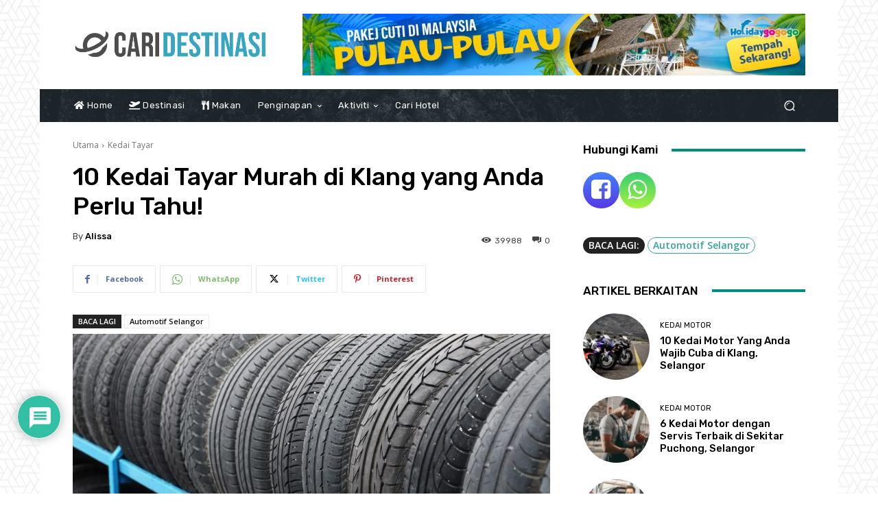

--- FILE ---
content_type: text/html; charset=UTF-8
request_url: https://www.caridestinasi.com/kedai-tayar-klang/
body_size: 72642
content:
<!doctype html >
<html lang="en-US">
<head>
    <meta charset="UTF-8" />
    <title>(2026) 10 Kedai Tayar Murah di Klang yang Anda Perlu Tahu!</title><link rel="preload" data-rocket-preload as="image" href="https://www.caridestinasi.com/wp-content/uploads/2021/06/mob.jpg" fetchpriority="high"><link rel="preload" data-rocket-preload as="style" href="https://fonts.googleapis.com/css?family=Work%20Sans%3A400%7COpen%20Sans%3A400%2C600%2C700%7CRoboto%3A400%2C500%2C700%7CRubik%3A400%2C500&#038;display=swap" /><link rel="stylesheet" href="https://fonts.googleapis.com/css?family=Work%20Sans%3A400%7COpen%20Sans%3A400%2C600%2C700%7CRoboto%3A400%2C500%2C700%7CRubik%3A400%2C500&#038;display=swap" media="print" onload="this.media='all'" /><noscript><link rel="stylesheet" href="https://fonts.googleapis.com/css?family=Work%20Sans%3A400%7COpen%20Sans%3A400%2C600%2C700%7CRoboto%3A400%2C500%2C700%7CRubik%3A400%2C500&#038;display=swap" /></noscript>
    <meta name="viewport" content="width=device-width, initial-scale=1.0">
    <link rel="pingback" href="https://www.caridestinasi.com/xmlrpc.php" />
    <meta name='robots' content='index, follow, max-image-preview:large, max-snippet:-1, max-video-preview:-1' />
<link rel="icon" type="image/png" href="https://www.caridestinasi.com/wp-content/uploads/2021/01/cari-destinasi-icon-300x300.png">
	<!-- This site is optimized with the Yoast SEO plugin v23.3 - https://yoast.com/wordpress/plugins/seo/ -->
	<meta name="description" content="Hujung minggu nak bersiar-siar, tapi tayar kereta belum tukar? Jom baca artikel ini untuk 10 kedai tayar murah di Klang yang anda perlu tahu!" />
	<link rel="canonical" href="https://www.caridestinasi.com/kedai-tayar-klang/" />
	<meta property="og:locale" content="en_US" />
	<meta property="og:type" content="article" />
	<meta property="og:title" content="(2026) 10 Kedai Tayar Murah di Klang yang Anda Perlu Tahu!" />
	<meta property="og:description" content="Hujung minggu nak bersiar-siar, tapi tayar kereta belum tukar? Jom baca artikel ini untuk 10 kedai tayar murah di Klang yang anda perlu tahu!" />
	<meta property="og:url" content="https://www.caridestinasi.com/kedai-tayar-klang/" />
	<meta property="og:site_name" content="Cari Destinasi" />
	<meta property="article:publisher" content="https://www.facebook.com/CariDestinasi" />
	<meta property="article:published_time" content="2023-01-23T01:00:59+00:00" />
	<meta property="article:modified_time" content="2023-02-27T07:09:08+00:00" />
	<meta property="og:image" content="https://www.caridestinasi.com/wp-content/uploads/2023/01/1-21.jpg" />
	<meta property="og:image:width" content="1999" />
	<meta property="og:image:height" content="1125" />
	<meta property="og:image:type" content="image/jpeg" />
	<meta name="author" content="Alissa" />
	<meta name="twitter:card" content="summary_large_image" />
	<meta name="twitter:creator" content="@CariDestinasi" />
	<meta name="twitter:site" content="@CariDestinasi" />
	<meta name="twitter:label1" content="Written by" />
	<meta name="twitter:data1" content="Alissa" />
	<meta name="twitter:label2" content="Est. reading time" />
	<meta name="twitter:data2" content="9 minutes" />
	<script type="application/ld+json" class="yoast-schema-graph">{"@context":"https://schema.org","@graph":[{"@type":"Article","@id":"https://www.caridestinasi.com/kedai-tayar-klang/#article","isPartOf":{"@id":"https://www.caridestinasi.com/kedai-tayar-klang/"},"author":{"name":"Alissa","@id":"https://www.caridestinasi.com/#/schema/person/8a6e7b72a2a6ee786ca5302cc938fdcc"},"headline":"10 Kedai Tayar Murah di Klang yang Anda Perlu Tahu!","datePublished":"2023-01-23T01:00:59+00:00","dateModified":"2023-02-27T07:09:08+00:00","mainEntityOfPage":{"@id":"https://www.caridestinasi.com/kedai-tayar-klang/"},"wordCount":1309,"commentCount":0,"publisher":{"@id":"https://www.caridestinasi.com/#organization"},"image":{"@id":"https://www.caridestinasi.com/kedai-tayar-klang/#primaryimage"},"thumbnailUrl":"https://www.caridestinasi.com/wp-content/uploads/2023/01/1-21.jpg","keywords":["Automotif Selangor"],"articleSection":["Kedai Tayar","Kedai Tayar di Selangor"],"inLanguage":"en-US","potentialAction":[{"@type":"CommentAction","name":"Comment","target":["https://www.caridestinasi.com/kedai-tayar-klang/#respond"]}]},{"@type":"WebPage","@id":"https://www.caridestinasi.com/kedai-tayar-klang/","url":"https://www.caridestinasi.com/kedai-tayar-klang/","name":"(2026) 10 Kedai Tayar Murah di Klang yang Anda Perlu Tahu!","isPartOf":{"@id":"https://www.caridestinasi.com/#website"},"primaryImageOfPage":{"@id":"https://www.caridestinasi.com/kedai-tayar-klang/#primaryimage"},"image":{"@id":"https://www.caridestinasi.com/kedai-tayar-klang/#primaryimage"},"thumbnailUrl":"https://www.caridestinasi.com/wp-content/uploads/2023/01/1-21.jpg","datePublished":"2023-01-23T01:00:59+00:00","dateModified":"2023-02-27T07:09:08+00:00","description":"Hujung minggu nak bersiar-siar, tapi tayar kereta belum tukar? Jom baca artikel ini untuk 10 kedai tayar murah di Klang yang anda perlu tahu!","breadcrumb":{"@id":"https://www.caridestinasi.com/kedai-tayar-klang/#breadcrumb"},"inLanguage":"en-US","potentialAction":[{"@type":"ReadAction","target":["https://www.caridestinasi.com/kedai-tayar-klang/"]}]},{"@type":"ImageObject","inLanguage":"en-US","@id":"https://www.caridestinasi.com/kedai-tayar-klang/#primaryimage","url":"https://www.caridestinasi.com/wp-content/uploads/2023/01/1-21.jpg","contentUrl":"https://www.caridestinasi.com/wp-content/uploads/2023/01/1-21.jpg","width":1999,"height":1125,"caption":"10 Kedai Tayar Murah di Klang yang Anda Perlu Tahu!"},{"@type":"BreadcrumbList","@id":"https://www.caridestinasi.com/kedai-tayar-klang/#breadcrumb","itemListElement":[{"@type":"ListItem","position":1,"name":"Utama","item":"https://www.caridestinasi.com/"},{"@type":"ListItem","position":2,"name":"Kedai Tayar","item":"https://www.caridestinasi.com/kedai-tayar/"},{"@type":"ListItem","position":3,"name":"Kedai Tayar di Selangor","item":"https://www.caridestinasi.com/kedai-tayar/kedai-tayar-di-selangor/"},{"@type":"ListItem","position":4,"name":"10 Kedai Tayar Murah di Klang yang Anda Perlu Tahu!"}]},{"@type":"WebSite","@id":"https://www.caridestinasi.com/#website","url":"https://www.caridestinasi.com/","name":"Cari Destinasi","description":"Blog Destinasi Popular Di Malaysia!","publisher":{"@id":"https://www.caridestinasi.com/#organization"},"potentialAction":[{"@type":"SearchAction","target":{"@type":"EntryPoint","urlTemplate":"https://www.caridestinasi.com/?s={search_term_string}"},"query-input":"required name=search_term_string"}],"inLanguage":"en-US"},{"@type":"Organization","@id":"https://www.caridestinasi.com/#organization","name":"Webina Web Solutions","url":"https://www.caridestinasi.com/","logo":{"@type":"ImageObject","inLanguage":"en-US","@id":"https://www.caridestinasi.com/#/schema/logo/image/","url":"https://www.caridestinasi.com/wp-content/uploads/2023/09/Logo-for-invoice.jpg","contentUrl":"https://www.caridestinasi.com/wp-content/uploads/2023/09/Logo-for-invoice.jpg","width":202,"height":67,"caption":"Webina Web Solutions"},"image":{"@id":"https://www.caridestinasi.com/#/schema/logo/image/"},"sameAs":["https://www.facebook.com/CariDestinasi","https://x.com/CariDestinasi"]},{"@type":"Person","@id":"https://www.caridestinasi.com/#/schema/person/8a6e7b72a2a6ee786ca5302cc938fdcc","name":"Alissa","image":{"@type":"ImageObject","inLanguage":"en-US","@id":"https://www.caridestinasi.com/#/schema/person/image/","url":"https://secure.gravatar.com/avatar/4e90a5354f956a94ad9677a236717dd4?s=96&r=g","contentUrl":"https://secure.gravatar.com/avatar/4e90a5354f956a94ad9677a236717dd4?s=96&r=g","caption":"Alissa"},"url":"https://www.caridestinasi.com/author/alissa/"}]}</script>
	<!-- / Yoast SEO plugin. -->


<link rel='dns-prefetch' href='//fonts.googleapis.com' />
<link rel='dns-prefetch' href='//use.fontawesome.com' />
<link href='https://fonts.gstatic.com' crossorigin rel='preconnect' />
<link rel='stylesheet' id='formidable-css' href='https://www.caridestinasi.com/wp-content/plugins/formidable/css/formidableforms.css?ver=823137' type='text/css' media='all' />
<link rel='stylesheet' id='ht_ctc_main_css-css' href='https://www.caridestinasi.com/wp-content/plugins/click-to-chat-for-whatsapp/new/inc/assets/css/main.css?ver=4.16' type='text/css' media='all' />
<style id='wp-emoji-styles-inline-css' type='text/css'>

	img.wp-smiley, img.emoji {
		display: inline !important;
		border: none !important;
		box-shadow: none !important;
		height: 1em !important;
		width: 1em !important;
		margin: 0 0.07em !important;
		vertical-align: -0.1em !important;
		background: none !important;
		padding: 0 !important;
	}
</style>
<link rel='stylesheet' id='wp-block-library-css' href='https://www.caridestinasi.com/wp-includes/css/dist/block-library/style.min.css?ver=b7be9a49becde1659e095041bda8673d' type='text/css' media='all' />
<style id='classic-theme-styles-inline-css' type='text/css'>
/*! This file is auto-generated */
.wp-block-button__link{color:#fff;background-color:#32373c;border-radius:9999px;box-shadow:none;text-decoration:none;padding:calc(.667em + 2px) calc(1.333em + 2px);font-size:1.125em}.wp-block-file__button{background:#32373c;color:#fff;text-decoration:none}
</style>
<style id='global-styles-inline-css' type='text/css'>
body{--wp--preset--color--black: #000000;--wp--preset--color--cyan-bluish-gray: #abb8c3;--wp--preset--color--white: #ffffff;--wp--preset--color--pale-pink: #f78da7;--wp--preset--color--vivid-red: #cf2e2e;--wp--preset--color--luminous-vivid-orange: #ff6900;--wp--preset--color--luminous-vivid-amber: #fcb900;--wp--preset--color--light-green-cyan: #7bdcb5;--wp--preset--color--vivid-green-cyan: #00d084;--wp--preset--color--pale-cyan-blue: #8ed1fc;--wp--preset--color--vivid-cyan-blue: #0693e3;--wp--preset--color--vivid-purple: #9b51e0;--wp--preset--gradient--vivid-cyan-blue-to-vivid-purple: linear-gradient(135deg,rgba(6,147,227,1) 0%,rgb(155,81,224) 100%);--wp--preset--gradient--light-green-cyan-to-vivid-green-cyan: linear-gradient(135deg,rgb(122,220,180) 0%,rgb(0,208,130) 100%);--wp--preset--gradient--luminous-vivid-amber-to-luminous-vivid-orange: linear-gradient(135deg,rgba(252,185,0,1) 0%,rgba(255,105,0,1) 100%);--wp--preset--gradient--luminous-vivid-orange-to-vivid-red: linear-gradient(135deg,rgba(255,105,0,1) 0%,rgb(207,46,46) 100%);--wp--preset--gradient--very-light-gray-to-cyan-bluish-gray: linear-gradient(135deg,rgb(238,238,238) 0%,rgb(169,184,195) 100%);--wp--preset--gradient--cool-to-warm-spectrum: linear-gradient(135deg,rgb(74,234,220) 0%,rgb(151,120,209) 20%,rgb(207,42,186) 40%,rgb(238,44,130) 60%,rgb(251,105,98) 80%,rgb(254,248,76) 100%);--wp--preset--gradient--blush-light-purple: linear-gradient(135deg,rgb(255,206,236) 0%,rgb(152,150,240) 100%);--wp--preset--gradient--blush-bordeaux: linear-gradient(135deg,rgb(254,205,165) 0%,rgb(254,45,45) 50%,rgb(107,0,62) 100%);--wp--preset--gradient--luminous-dusk: linear-gradient(135deg,rgb(255,203,112) 0%,rgb(199,81,192) 50%,rgb(65,88,208) 100%);--wp--preset--gradient--pale-ocean: linear-gradient(135deg,rgb(255,245,203) 0%,rgb(182,227,212) 50%,rgb(51,167,181) 100%);--wp--preset--gradient--electric-grass: linear-gradient(135deg,rgb(202,248,128) 0%,rgb(113,206,126) 100%);--wp--preset--gradient--midnight: linear-gradient(135deg,rgb(2,3,129) 0%,rgb(40,116,252) 100%);--wp--preset--font-size--small: 11px;--wp--preset--font-size--medium: 20px;--wp--preset--font-size--large: 32px;--wp--preset--font-size--x-large: 42px;--wp--preset--font-size--regular: 15px;--wp--preset--font-size--larger: 50px;--wp--preset--spacing--20: 0.44rem;--wp--preset--spacing--30: 0.67rem;--wp--preset--spacing--40: 1rem;--wp--preset--spacing--50: 1.5rem;--wp--preset--spacing--60: 2.25rem;--wp--preset--spacing--70: 3.38rem;--wp--preset--spacing--80: 5.06rem;--wp--preset--shadow--natural: 6px 6px 9px rgba(0, 0, 0, 0.2);--wp--preset--shadow--deep: 12px 12px 50px rgba(0, 0, 0, 0.4);--wp--preset--shadow--sharp: 6px 6px 0px rgba(0, 0, 0, 0.2);--wp--preset--shadow--outlined: 6px 6px 0px -3px rgba(255, 255, 255, 1), 6px 6px rgba(0, 0, 0, 1);--wp--preset--shadow--crisp: 6px 6px 0px rgba(0, 0, 0, 1);}:where(.is-layout-flex){gap: 0.5em;}:where(.is-layout-grid){gap: 0.5em;}body .is-layout-flow > .alignleft{float: left;margin-inline-start: 0;margin-inline-end: 2em;}body .is-layout-flow > .alignright{float: right;margin-inline-start: 2em;margin-inline-end: 0;}body .is-layout-flow > .aligncenter{margin-left: auto !important;margin-right: auto !important;}body .is-layout-constrained > .alignleft{float: left;margin-inline-start: 0;margin-inline-end: 2em;}body .is-layout-constrained > .alignright{float: right;margin-inline-start: 2em;margin-inline-end: 0;}body .is-layout-constrained > .aligncenter{margin-left: auto !important;margin-right: auto !important;}body .is-layout-constrained > :where(:not(.alignleft):not(.alignright):not(.alignfull)){max-width: var(--wp--style--global--content-size);margin-left: auto !important;margin-right: auto !important;}body .is-layout-constrained > .alignwide{max-width: var(--wp--style--global--wide-size);}body .is-layout-flex{display: flex;}body .is-layout-flex{flex-wrap: wrap;align-items: center;}body .is-layout-flex > *{margin: 0;}body .is-layout-grid{display: grid;}body .is-layout-grid > *{margin: 0;}:where(.wp-block-columns.is-layout-flex){gap: 2em;}:where(.wp-block-columns.is-layout-grid){gap: 2em;}:where(.wp-block-post-template.is-layout-flex){gap: 1.25em;}:where(.wp-block-post-template.is-layout-grid){gap: 1.25em;}.has-black-color{color: var(--wp--preset--color--black) !important;}.has-cyan-bluish-gray-color{color: var(--wp--preset--color--cyan-bluish-gray) !important;}.has-white-color{color: var(--wp--preset--color--white) !important;}.has-pale-pink-color{color: var(--wp--preset--color--pale-pink) !important;}.has-vivid-red-color{color: var(--wp--preset--color--vivid-red) !important;}.has-luminous-vivid-orange-color{color: var(--wp--preset--color--luminous-vivid-orange) !important;}.has-luminous-vivid-amber-color{color: var(--wp--preset--color--luminous-vivid-amber) !important;}.has-light-green-cyan-color{color: var(--wp--preset--color--light-green-cyan) !important;}.has-vivid-green-cyan-color{color: var(--wp--preset--color--vivid-green-cyan) !important;}.has-pale-cyan-blue-color{color: var(--wp--preset--color--pale-cyan-blue) !important;}.has-vivid-cyan-blue-color{color: var(--wp--preset--color--vivid-cyan-blue) !important;}.has-vivid-purple-color{color: var(--wp--preset--color--vivid-purple) !important;}.has-black-background-color{background-color: var(--wp--preset--color--black) !important;}.has-cyan-bluish-gray-background-color{background-color: var(--wp--preset--color--cyan-bluish-gray) !important;}.has-white-background-color{background-color: var(--wp--preset--color--white) !important;}.has-pale-pink-background-color{background-color: var(--wp--preset--color--pale-pink) !important;}.has-vivid-red-background-color{background-color: var(--wp--preset--color--vivid-red) !important;}.has-luminous-vivid-orange-background-color{background-color: var(--wp--preset--color--luminous-vivid-orange) !important;}.has-luminous-vivid-amber-background-color{background-color: var(--wp--preset--color--luminous-vivid-amber) !important;}.has-light-green-cyan-background-color{background-color: var(--wp--preset--color--light-green-cyan) !important;}.has-vivid-green-cyan-background-color{background-color: var(--wp--preset--color--vivid-green-cyan) !important;}.has-pale-cyan-blue-background-color{background-color: var(--wp--preset--color--pale-cyan-blue) !important;}.has-vivid-cyan-blue-background-color{background-color: var(--wp--preset--color--vivid-cyan-blue) !important;}.has-vivid-purple-background-color{background-color: var(--wp--preset--color--vivid-purple) !important;}.has-black-border-color{border-color: var(--wp--preset--color--black) !important;}.has-cyan-bluish-gray-border-color{border-color: var(--wp--preset--color--cyan-bluish-gray) !important;}.has-white-border-color{border-color: var(--wp--preset--color--white) !important;}.has-pale-pink-border-color{border-color: var(--wp--preset--color--pale-pink) !important;}.has-vivid-red-border-color{border-color: var(--wp--preset--color--vivid-red) !important;}.has-luminous-vivid-orange-border-color{border-color: var(--wp--preset--color--luminous-vivid-orange) !important;}.has-luminous-vivid-amber-border-color{border-color: var(--wp--preset--color--luminous-vivid-amber) !important;}.has-light-green-cyan-border-color{border-color: var(--wp--preset--color--light-green-cyan) !important;}.has-vivid-green-cyan-border-color{border-color: var(--wp--preset--color--vivid-green-cyan) !important;}.has-pale-cyan-blue-border-color{border-color: var(--wp--preset--color--pale-cyan-blue) !important;}.has-vivid-cyan-blue-border-color{border-color: var(--wp--preset--color--vivid-cyan-blue) !important;}.has-vivid-purple-border-color{border-color: var(--wp--preset--color--vivid-purple) !important;}.has-vivid-cyan-blue-to-vivid-purple-gradient-background{background: var(--wp--preset--gradient--vivid-cyan-blue-to-vivid-purple) !important;}.has-light-green-cyan-to-vivid-green-cyan-gradient-background{background: var(--wp--preset--gradient--light-green-cyan-to-vivid-green-cyan) !important;}.has-luminous-vivid-amber-to-luminous-vivid-orange-gradient-background{background: var(--wp--preset--gradient--luminous-vivid-amber-to-luminous-vivid-orange) !important;}.has-luminous-vivid-orange-to-vivid-red-gradient-background{background: var(--wp--preset--gradient--luminous-vivid-orange-to-vivid-red) !important;}.has-very-light-gray-to-cyan-bluish-gray-gradient-background{background: var(--wp--preset--gradient--very-light-gray-to-cyan-bluish-gray) !important;}.has-cool-to-warm-spectrum-gradient-background{background: var(--wp--preset--gradient--cool-to-warm-spectrum) !important;}.has-blush-light-purple-gradient-background{background: var(--wp--preset--gradient--blush-light-purple) !important;}.has-blush-bordeaux-gradient-background{background: var(--wp--preset--gradient--blush-bordeaux) !important;}.has-luminous-dusk-gradient-background{background: var(--wp--preset--gradient--luminous-dusk) !important;}.has-pale-ocean-gradient-background{background: var(--wp--preset--gradient--pale-ocean) !important;}.has-electric-grass-gradient-background{background: var(--wp--preset--gradient--electric-grass) !important;}.has-midnight-gradient-background{background: var(--wp--preset--gradient--midnight) !important;}.has-small-font-size{font-size: var(--wp--preset--font-size--small) !important;}.has-medium-font-size{font-size: var(--wp--preset--font-size--medium) !important;}.has-large-font-size{font-size: var(--wp--preset--font-size--large) !important;}.has-x-large-font-size{font-size: var(--wp--preset--font-size--x-large) !important;}
.wp-block-navigation a:where(:not(.wp-element-button)){color: inherit;}
:where(.wp-block-post-template.is-layout-flex){gap: 1.25em;}:where(.wp-block-post-template.is-layout-grid){gap: 1.25em;}
:where(.wp-block-columns.is-layout-flex){gap: 2em;}:where(.wp-block-columns.is-layout-grid){gap: 2em;}
.wp-block-pullquote{font-size: 1.5em;line-height: 1.6;}
</style>
<link rel='stylesheet' id='kk-star-ratings-css' href='https://www.caridestinasi.com/wp-content/plugins/kk-star-ratings/src/core/public/css/kk-star-ratings.min.css?ver=5.4.10.2' type='text/css' media='all' />
<link rel='stylesheet' id='wpdiscuz-frontend-css-css' href='https://www.caridestinasi.com/wp-content/plugins/wpdiscuz/themes/default/style.css?ver=7.6.27' type='text/css' media='all' />
<style id='wpdiscuz-frontend-css-inline-css' type='text/css'>
 #wpdcom .wpd-blog-administrator .wpd-comment-label{color:#ffffff;background-color:#00B38F;border:none}#wpdcom .wpd-blog-administrator .wpd-comment-author, #wpdcom .wpd-blog-administrator .wpd-comment-author a{color:#00B38F}#wpdcom.wpd-layout-1 .wpd-comment .wpd-blog-administrator .wpd-avatar img{border-color:#00B38F}#wpdcom.wpd-layout-2 .wpd-comment.wpd-reply .wpd-comment-wrap.wpd-blog-administrator{border-left:3px solid #00B38F}#wpdcom.wpd-layout-2 .wpd-comment .wpd-blog-administrator .wpd-avatar img{border-bottom-color:#00B38F}#wpdcom.wpd-layout-3 .wpd-blog-administrator .wpd-comment-subheader{border-top:1px dashed #00B38F}#wpdcom.wpd-layout-3 .wpd-reply .wpd-blog-administrator .wpd-comment-right{border-left:1px solid #00B38F}#wpdcom .wpd-blog-editor .wpd-comment-label{color:#ffffff;background-color:#000000;border:none}#wpdcom .wpd-blog-editor .wpd-comment-author, #wpdcom .wpd-blog-editor .wpd-comment-author a{color:#000000}#wpdcom.wpd-layout-1 .wpd-comment .wpd-blog-editor .wpd-avatar img{border-color:#000000}#wpdcom.wpd-layout-2 .wpd-comment.wpd-reply .wpd-comment-wrap.wpd-blog-editor{border-left:3px solid #000000}#wpdcom.wpd-layout-2 .wpd-comment .wpd-blog-editor .wpd-avatar img{border-bottom-color:#000000}#wpdcom.wpd-layout-3 .wpd-blog-editor .wpd-comment-subheader{border-top:1px dashed #000000}#wpdcom.wpd-layout-3 .wpd-reply .wpd-blog-editor .wpd-comment-right{border-left:1px solid #000000}#wpdcom .wpd-blog-author .wpd-comment-label{color:#ffffff;background-color:#000000;border:none}#wpdcom .wpd-blog-author .wpd-comment-author, #wpdcom .wpd-blog-author .wpd-comment-author a{color:#000000}#wpdcom.wpd-layout-1 .wpd-comment .wpd-blog-author .wpd-avatar img{border-color:#000000}#wpdcom.wpd-layout-2 .wpd-comment .wpd-blog-author .wpd-avatar img{border-bottom-color:#000000}#wpdcom.wpd-layout-3 .wpd-blog-author .wpd-comment-subheader{border-top:1px dashed #000000}#wpdcom.wpd-layout-3 .wpd-reply .wpd-blog-author .wpd-comment-right{border-left:1px solid #000000}#wpdcom .wpd-blog-contributor .wpd-comment-label{color:#ffffff;background-color:#00B38F;border:none}#wpdcom .wpd-blog-contributor .wpd-comment-author, #wpdcom .wpd-blog-contributor .wpd-comment-author a{color:#00B38F}#wpdcom.wpd-layout-1 .wpd-comment .wpd-blog-contributor .wpd-avatar img{border-color:#00B38F}#wpdcom.wpd-layout-2 .wpd-comment .wpd-blog-contributor .wpd-avatar img{border-bottom-color:#00B38F}#wpdcom.wpd-layout-3 .wpd-blog-contributor .wpd-comment-subheader{border-top:1px dashed #00B38F}#wpdcom.wpd-layout-3 .wpd-reply .wpd-blog-contributor .wpd-comment-right{border-left:1px solid #00B38F}#wpdcom .wpd-blog-subscriber .wpd-comment-label{color:#ffffff;background-color:#00B38F;border:none}#wpdcom .wpd-blog-subscriber .wpd-comment-author, #wpdcom .wpd-blog-subscriber .wpd-comment-author a{color:#00B38F}#wpdcom.wpd-layout-2 .wpd-comment .wpd-blog-subscriber .wpd-avatar img{border-bottom-color:#00B38F}#wpdcom.wpd-layout-3 .wpd-blog-subscriber .wpd-comment-subheader{border-top:1px dashed #00B38F}#wpdcom .wpd-blog-bbp_keymaster .wpd-comment-label{color:#ffffff;background-color:#00B38F;border:none}#wpdcom .wpd-blog-bbp_keymaster .wpd-comment-author, #wpdcom .wpd-blog-bbp_keymaster .wpd-comment-author a{color:#00B38F}#wpdcom.wpd-layout-1 .wpd-comment .wpd-blog-bbp_keymaster .wpd-avatar img{border-color:#00B38F}#wpdcom.wpd-layout-2 .wpd-comment .wpd-blog-bbp_keymaster .wpd-avatar img{border-bottom-color:#00B38F}#wpdcom.wpd-layout-3 .wpd-blog-bbp_keymaster .wpd-comment-subheader{border-top:1px dashed #00B38F}#wpdcom.wpd-layout-3 .wpd-reply .wpd-blog-bbp_keymaster .wpd-comment-right{border-left:1px solid #00B38F}#wpdcom .wpd-blog-bbp_spectator .wpd-comment-label{color:#ffffff;background-color:#00B38F;border:none}#wpdcom .wpd-blog-bbp_spectator .wpd-comment-author, #wpdcom .wpd-blog-bbp_spectator .wpd-comment-author a{color:#00B38F}#wpdcom.wpd-layout-1 .wpd-comment .wpd-blog-bbp_spectator .wpd-avatar img{border-color:#00B38F}#wpdcom.wpd-layout-2 .wpd-comment .wpd-blog-bbp_spectator .wpd-avatar img{border-bottom-color:#00B38F}#wpdcom.wpd-layout-3 .wpd-blog-bbp_spectator .wpd-comment-subheader{border-top:1px dashed #00B38F}#wpdcom.wpd-layout-3 .wpd-reply .wpd-blog-bbp_spectator .wpd-comment-right{border-left:1px solid #00B38F}#wpdcom .wpd-blog-bbp_blocked .wpd-comment-label{color:#ffffff;background-color:#00B38F;border:none}#wpdcom .wpd-blog-bbp_blocked .wpd-comment-author, #wpdcom .wpd-blog-bbp_blocked .wpd-comment-author a{color:#00B38F}#wpdcom.wpd-layout-1 .wpd-comment .wpd-blog-bbp_blocked .wpd-avatar img{border-color:#00B38F}#wpdcom.wpd-layout-2 .wpd-comment .wpd-blog-bbp_blocked .wpd-avatar img{border-bottom-color:#00B38F}#wpdcom.wpd-layout-3 .wpd-blog-bbp_blocked .wpd-comment-subheader{border-top:1px dashed #00B38F}#wpdcom.wpd-layout-3 .wpd-reply .wpd-blog-bbp_blocked .wpd-comment-right{border-left:1px solid #00B38F}#wpdcom .wpd-blog-bbp_moderator .wpd-comment-label{color:#ffffff;background-color:#00B38F;border:none}#wpdcom .wpd-blog-bbp_moderator .wpd-comment-author, #wpdcom .wpd-blog-bbp_moderator .wpd-comment-author a{color:#00B38F}#wpdcom.wpd-layout-1 .wpd-comment .wpd-blog-bbp_moderator .wpd-avatar img{border-color:#00B38F}#wpdcom.wpd-layout-2 .wpd-comment .wpd-blog-bbp_moderator .wpd-avatar img{border-bottom-color:#00B38F}#wpdcom.wpd-layout-3 .wpd-blog-bbp_moderator .wpd-comment-subheader{border-top:1px dashed #00B38F}#wpdcom.wpd-layout-3 .wpd-reply .wpd-blog-bbp_moderator .wpd-comment-right{border-left:1px solid #00B38F}#wpdcom .wpd-blog-bbp_participant .wpd-comment-label{color:#ffffff;background-color:#00B38F;border:none}#wpdcom .wpd-blog-bbp_participant .wpd-comment-author, #wpdcom .wpd-blog-bbp_participant .wpd-comment-author a{color:#00B38F}#wpdcom.wpd-layout-1 .wpd-comment .wpd-blog-bbp_participant .wpd-avatar img{border-color:#00B38F}#wpdcom.wpd-layout-2 .wpd-comment .wpd-blog-bbp_participant .wpd-avatar img{border-bottom-color:#00B38F}#wpdcom.wpd-layout-3 .wpd-blog-bbp_participant .wpd-comment-subheader{border-top:1px dashed #00B38F}#wpdcom.wpd-layout-3 .wpd-reply .wpd-blog-bbp_participant .wpd-comment-right{border-left:1px solid #00B38F}#wpdcom .wpd-blog-translator .wpd-comment-label{color:#ffffff;background-color:#00B38F;border:none}#wpdcom .wpd-blog-translator .wpd-comment-author, #wpdcom .wpd-blog-translator .wpd-comment-author a{color:#00B38F}#wpdcom.wpd-layout-1 .wpd-comment .wpd-blog-translator .wpd-avatar img{border-color:#00B38F}#wpdcom.wpd-layout-2 .wpd-comment .wpd-blog-translator .wpd-avatar img{border-bottom-color:#00B38F}#wpdcom.wpd-layout-3 .wpd-blog-translator .wpd-comment-subheader{border-top:1px dashed #00B38F}#wpdcom.wpd-layout-3 .wpd-reply .wpd-blog-translator .wpd-comment-right{border-left:1px solid #00B38F}#wpdcom .wpd-blog-wpseo_manager .wpd-comment-label{color:#ffffff;background-color:#00B38F;border:none}#wpdcom .wpd-blog-wpseo_manager .wpd-comment-author, #wpdcom .wpd-blog-wpseo_manager .wpd-comment-author a{color:#00B38F}#wpdcom.wpd-layout-1 .wpd-comment .wpd-blog-wpseo_manager .wpd-avatar img{border-color:#00B38F}#wpdcom.wpd-layout-2 .wpd-comment .wpd-blog-wpseo_manager .wpd-avatar img{border-bottom-color:#00B38F}#wpdcom.wpd-layout-3 .wpd-blog-wpseo_manager .wpd-comment-subheader{border-top:1px dashed #00B38F}#wpdcom.wpd-layout-3 .wpd-reply .wpd-blog-wpseo_manager .wpd-comment-right{border-left:1px solid #00B38F}#wpdcom .wpd-blog-wpseo_editor .wpd-comment-label{color:#ffffff;background-color:#00B38F;border:none}#wpdcom .wpd-blog-wpseo_editor .wpd-comment-author, #wpdcom .wpd-blog-wpseo_editor .wpd-comment-author a{color:#00B38F}#wpdcom.wpd-layout-1 .wpd-comment .wpd-blog-wpseo_editor .wpd-avatar img{border-color:#00B38F}#wpdcom.wpd-layout-2 .wpd-comment .wpd-blog-wpseo_editor .wpd-avatar img{border-bottom-color:#00B38F}#wpdcom.wpd-layout-3 .wpd-blog-wpseo_editor .wpd-comment-subheader{border-top:1px dashed #00B38F}#wpdcom.wpd-layout-3 .wpd-reply .wpd-blog-wpseo_editor .wpd-comment-right{border-left:1px solid #00B38F}#wpdcom .wpd-blog-post_author .wpd-comment-label{color:#ffffff;background-color:#000000;border:none}#wpdcom .wpd-blog-post_author .wpd-comment-author, #wpdcom .wpd-blog-post_author .wpd-comment-author a{color:#000000}#wpdcom .wpd-blog-post_author .wpd-avatar img{border-color:#000000}#wpdcom.wpd-layout-1 .wpd-comment .wpd-blog-post_author .wpd-avatar img{border-color:#000000}#wpdcom.wpd-layout-2 .wpd-comment.wpd-reply .wpd-comment-wrap.wpd-blog-post_author{border-left:3px solid #000000}#wpdcom.wpd-layout-2 .wpd-comment .wpd-blog-post_author .wpd-avatar img{border-bottom-color:#000000}#wpdcom.wpd-layout-3 .wpd-blog-post_author .wpd-comment-subheader{border-top:1px dashed #000000}#wpdcom.wpd-layout-3 .wpd-reply .wpd-blog-post_author .wpd-comment-right{border-left:1px solid #000000}#wpdcom .wpd-blog-guest .wpd-comment-label{color:#ffffff;background-color:#000000;border:none}#wpdcom .wpd-blog-guest .wpd-comment-author, #wpdcom .wpd-blog-guest .wpd-comment-author a{color:#000000}#wpdcom.wpd-layout-3 .wpd-blog-guest .wpd-comment-subheader{border-top:1px dashed #000000}#comments, #respond, .comments-area, #wpdcom{}#wpdcom .ql-editor > *{color:#777777}#wpdcom .ql-editor::before{}#wpdcom .ql-toolbar{border:1px solid #DDDDDD;border-top:none}#wpdcom .ql-container{border:1px solid #DDDDDD;border-bottom:none}#wpdcom .wpd-form-row .wpdiscuz-item input[type="text"], #wpdcom .wpd-form-row .wpdiscuz-item input[type="email"], #wpdcom .wpd-form-row .wpdiscuz-item input[type="url"], #wpdcom .wpd-form-row .wpdiscuz-item input[type="color"], #wpdcom .wpd-form-row .wpdiscuz-item input[type="date"], #wpdcom .wpd-form-row .wpdiscuz-item input[type="datetime"], #wpdcom .wpd-form-row .wpdiscuz-item input[type="datetime-local"], #wpdcom .wpd-form-row .wpdiscuz-item input[type="month"], #wpdcom .wpd-form-row .wpdiscuz-item input[type="number"], #wpdcom .wpd-form-row .wpdiscuz-item input[type="time"], #wpdcom textarea, #wpdcom select{border:1px solid #DDDDDD;color:#777777}#wpdcom .wpd-form-row .wpdiscuz-item textarea{border:1px solid #DDDDDD}#wpdcom input::placeholder, #wpdcom textarea::placeholder, #wpdcom input::-moz-placeholder, #wpdcom textarea::-webkit-input-placeholder{}#wpdcom .wpd-comment-text{color:#777777}#wpdcom .wpd-thread-head .wpd-thread-info{border-bottom:2px solid #808383}#wpdcom .wpd-thread-head .wpd-thread-info.wpd-reviews-tab svg{fill:#808383}#wpdcom .wpd-thread-head .wpdiscuz-user-settings{border-bottom:2px solid #808383}#wpdcom .wpd-thread-head .wpdiscuz-user-settings:hover{color:#808383}#wpdcom .wpd-comment .wpd-follow-link:hover{color:#808383}#wpdcom .wpd-comment-status .wpd-sticky{color:#808383}#wpdcom .wpd-thread-filter .wpdf-active{color:#808383;border-bottom-color:#808383}#wpdcom .wpd-comment-info-bar{border:1px dashed #9a9c9c;background:#f3f3f3}#wpdcom .wpd-comment-info-bar .wpd-current-view i{color:#808383}#wpdcom .wpd-filter-view-all:hover{background:#808383}#wpdcom .wpdiscuz-item .wpdiscuz-rating > label{color:#DDDDDD}#wpdcom .wpdiscuz-item .wpdiscuz-rating:not(:checked) > label:hover, .wpdiscuz-rating:not(:checked) > label:hover ~ label{}#wpdcom .wpdiscuz-item .wpdiscuz-rating > input ~ label:hover, #wpdcom .wpdiscuz-item .wpdiscuz-rating > input:not(:checked) ~ label:hover ~ label, #wpdcom .wpdiscuz-item .wpdiscuz-rating > input:not(:checked) ~ label:hover ~ label{color:#FFED85}#wpdcom .wpdiscuz-item .wpdiscuz-rating > input:checked ~ label:hover, #wpdcom .wpdiscuz-item .wpdiscuz-rating > input:checked ~ label:hover, #wpdcom .wpdiscuz-item .wpdiscuz-rating > label:hover ~ input:checked ~ label, #wpdcom .wpdiscuz-item .wpdiscuz-rating > input:checked + label:hover ~ label, #wpdcom .wpdiscuz-item .wpdiscuz-rating > input:checked ~ label:hover ~ label, .wpd-custom-field .wcf-active-star, #wpdcom .wpdiscuz-item .wpdiscuz-rating > input:checked ~ label{color:#FFD700}#wpd-post-rating .wpd-rating-wrap .wpd-rating-stars svg .wpd-star{fill:#DDDDDD}#wpd-post-rating .wpd-rating-wrap .wpd-rating-stars svg .wpd-active{fill:#FFD700}#wpd-post-rating .wpd-rating-wrap .wpd-rate-starts svg .wpd-star{fill:#DDDDDD}#wpd-post-rating .wpd-rating-wrap .wpd-rate-starts:hover svg .wpd-star{fill:#FFED85}#wpd-post-rating.wpd-not-rated .wpd-rating-wrap .wpd-rate-starts svg:hover ~ svg .wpd-star{fill:#DDDDDD}.wpdiscuz-post-rating-wrap .wpd-rating .wpd-rating-wrap .wpd-rating-stars svg .wpd-star{fill:#DDDDDD}.wpdiscuz-post-rating-wrap .wpd-rating .wpd-rating-wrap .wpd-rating-stars svg .wpd-active{fill:#FFD700}#wpdcom .wpd-comment .wpd-follow-active{color:#ff7a00}#wpdcom .page-numbers{color:#555;border:#555 1px solid}#wpdcom span.current{background:#555}#wpdcom.wpd-layout-1 .wpd-new-loaded-comment > .wpd-comment-wrap > .wpd-comment-right{background:#FFFAD6}#wpdcom.wpd-layout-2 .wpd-new-loaded-comment.wpd-comment > .wpd-comment-wrap > .wpd-comment-right{background:#FFFAD6}#wpdcom.wpd-layout-2 .wpd-new-loaded-comment.wpd-comment.wpd-reply > .wpd-comment-wrap > .wpd-comment-right{background:transparent}#wpdcom.wpd-layout-2 .wpd-new-loaded-comment.wpd-comment.wpd-reply > .wpd-comment-wrap{background:#FFFAD6}#wpdcom.wpd-layout-3 .wpd-new-loaded-comment.wpd-comment > .wpd-comment-wrap > .wpd-comment-right{background:#FFFAD6}#wpdcom .wpd-follow:hover i, #wpdcom .wpd-unfollow:hover i, #wpdcom .wpd-comment .wpd-follow-active:hover i{color:#808383}#wpdcom .wpdiscuz-readmore{cursor:pointer;color:#808383}.wpd-custom-field .wcf-pasiv-star, #wpcomm .wpdiscuz-item .wpdiscuz-rating > label{color:#DDDDDD}.wpd-wrapper .wpd-list-item.wpd-active{border-top:3px solid #808383}#wpdcom.wpd-layout-2 .wpd-comment.wpd-reply.wpd-unapproved-comment .wpd-comment-wrap{border-left:3px solid #FFFAD6}#wpdcom.wpd-layout-3 .wpd-comment.wpd-reply.wpd-unapproved-comment .wpd-comment-right{border-left:1px solid #FFFAD6}#wpdcom .wpd-prim-button{background-color:#555555;color:#FFFFFF}#wpdcom .wpd_label__check i.wpdicon-on{color:#555555;border:1px solid #aaaaaa}#wpd-bubble-wrapper #wpd-bubble-all-comments-count{color:#1DB99A}#wpd-bubble-wrapper > div{background-color:#1DB99A}#wpd-bubble-wrapper > #wpd-bubble #wpd-bubble-add-message{background-color:#1DB99A}#wpd-bubble-wrapper > #wpd-bubble #wpd-bubble-add-message::before{border-left-color:#1DB99A;border-right-color:#1DB99A}#wpd-bubble-wrapper.wpd-right-corner > #wpd-bubble #wpd-bubble-add-message::before{border-left-color:#1DB99A;border-right-color:#1DB99A}.wpd-inline-icon-wrapper path.wpd-inline-icon-first{fill:#1DB99A}.wpd-inline-icon-count{background-color:#1DB99A}.wpd-inline-icon-count::before{border-right-color:#1DB99A}.wpd-inline-form-wrapper::before{border-bottom-color:#1DB99A}.wpd-inline-form-question{background-color:#1DB99A}.wpd-inline-form{background-color:#1DB99A}.wpd-last-inline-comments-wrapper{border-color:#1DB99A}.wpd-last-inline-comments-wrapper::before{border-bottom-color:#1DB99A}.wpd-last-inline-comments-wrapper .wpd-view-all-inline-comments{background:#1DB99A}.wpd-last-inline-comments-wrapper .wpd-view-all-inline-comments:hover,.wpd-last-inline-comments-wrapper .wpd-view-all-inline-comments:active,.wpd-last-inline-comments-wrapper .wpd-view-all-inline-comments:focus{background-color:#1DB99A}#wpdcom .ql-snow .ql-tooltip[data-mode="link"]::before{content:"Enter link:"}#wpdcom .ql-snow .ql-tooltip.ql-editing a.ql-action::after{content:"Save"}.comments-area{width:auto;margin:0 auto}
</style>
<link rel='stylesheet' id='wpdiscuz-fa-css' href='https://www.caridestinasi.com/wp-content/plugins/wpdiscuz/assets/third-party/font-awesome-5.13.0/css/fa.min.css?ver=7.6.27' type='text/css' media='all' />
<link rel='stylesheet' id='wpdiscuz-combo-css-css' href='https://www.caridestinasi.com/wp-content/plugins/wpdiscuz/assets/css/wpdiscuz-combo.min.css?ver=b7be9a49becde1659e095041bda8673d' type='text/css' media='all' />
<link rel='stylesheet' id='ez-toc-css' href='https://www.caridestinasi.com/wp-content/plugins/easy-table-of-contents/assets/css/screen.min.css?ver=2.0.71' type='text/css' media='all' />
<style id='ez-toc-inline-css' type='text/css'>
div#ez-toc-container .ez-toc-title {font-size: 120%;}div#ez-toc-container .ez-toc-title {font-weight: 500;}div#ez-toc-container ul li {font-size: 95%;}div#ez-toc-container ul li {font-weight: 500;}div#ez-toc-container nav ul ul li {font-size: 90%;}
</style>
<link rel='stylesheet' id='td-plugin-newsletter-css' href='https://www.caridestinasi.com/wp-content/plugins/td-newsletter/style.css?ver=12.6.2' type='text/css' media='all' />
<link rel='stylesheet' id='td-plugin-multi-purpose-css' href='https://www.caridestinasi.com/wp-content/plugins/td-composer/td-multi-purpose/style.css?ver=3833ae26cf1f9d406448012ce1734aa1' type='text/css' media='all' />

<link rel='stylesheet' id='tablepress-default-css' href='https://www.caridestinasi.com/wp-content/plugins/tablepress/css/build/default.css?ver=2.4.1' type='text/css' media='all' />
<link rel='stylesheet' id='tds-front-css' href='https://www.caridestinasi.com/wp-content/plugins/td-subscription/assets/css/tds-front.css?ver=1.6.2' type='text/css' media='all' />
<link rel='stylesheet' id='font_awesome-css' href='https://www.caridestinasi.com/wp-content/plugins/td-composer/assets/fonts/font-awesome/font-awesome.css?ver=3833ae26cf1f9d406448012ce1734aa1' type='text/css' media='all' />
<link rel='stylesheet' id='td-theme-css' href='https://www.caridestinasi.com/wp-content/themes/Newspaper/style.css?ver=12.6.2' type='text/css' media='all' />
<style id='td-theme-inline-css' type='text/css'>
    
        /* custom css - generated by TagDiv Composer */
        @media (max-width: 767px) {
            .td-header-desktop-wrap {
                display: none;
            }
        }
        @media (min-width: 767px) {
            .td-header-mobile-wrap {
                display: none;
            }
        }
    
	
</style>
<link rel='stylesheet' id='bfa-font-awesome-css' href='https://use.fontawesome.com/releases/v5.15.4/css/all.css?ver=2.0.3' type='text/css' media='all' />
<link rel='stylesheet' id='generate-blog-css' href='https://www.caridestinasi.com/wp-content/plugins/gp-premium/blog/functions/css/style-min.css?ver=1.9.1' type='text/css' media='all' />
<link rel='stylesheet' id='generate-offside-css' href='https://www.caridestinasi.com/wp-content/plugins/gp-premium/menu-plus/functions/css/offside.min.css?ver=1.9.1' type='text/css' media='all' />
<link rel='stylesheet' id='gp-premium-icons-css' href='https://www.caridestinasi.com/wp-content/plugins/gp-premium/general/icons/icons.min.css?ver=1.9.1' type='text/css' media='all' />
<link rel='stylesheet' id='generate-navigation-branding-css' href='https://www.caridestinasi.com/wp-content/plugins/gp-premium/menu-plus/functions/css/navigation-branding.min.css?ver=1.9.1' type='text/css' media='all' />
<link rel='stylesheet' id='td-legacy-framework-front-style-css' href='https://www.caridestinasi.com/wp-content/plugins/td-composer/legacy/Newspaper/assets/css/td_legacy_main.css?ver=3833ae26cf1f9d406448012ce1734aa1' type='text/css' media='all' />
<link rel='stylesheet' id='tdb_style_cloud_templates_front-css' href='https://www.caridestinasi.com/wp-content/plugins/td-cloud-library/assets/css/tdb_main.css?ver=34c58173fa732974ccb0ca4df5ede162' type='text/css' media='all' />
<script type="text/javascript" src="https://www.caridestinasi.com/wp-includes/js/jquery/jquery.min.js?ver=3.7.1" id="jquery-core-js"></script>
<script type="text/javascript" src="https://www.caridestinasi.com/wp-includes/js/jquery/jquery-migrate.min.js?ver=3.4.1" id="jquery-migrate-js"></script>
<link rel="https://api.w.org/" href="https://www.caridestinasi.com/wp-json/" /><link rel="alternate" type="application/json" href="https://www.caridestinasi.com/wp-json/wp/v2/posts/544766" /><link rel="EditURI" type="application/rsd+xml" title="RSD" href="https://www.caridestinasi.com/xmlrpc.php?rsd" />
<link rel="alternate" type="application/json+oembed" href="https://www.caridestinasi.com/wp-json/oembed/1.0/embed?url=https%3A%2F%2Fwww.caridestinasi.com%2Fkedai-tayar-klang%2F" />
<link rel="alternate" type="text/xml+oembed" href="https://www.caridestinasi.com/wp-json/oembed/1.0/embed?url=https%3A%2F%2Fwww.caridestinasi.com%2Fkedai-tayar-klang%2F&#038;format=xml" />
<script type="application/ld+json">{
    "@context": "https://schema.org/",
    "@type": "CreativeWorkSeries",
    "name": "10 Kedai Tayar Murah di Klang yang Anda Perlu Tahu!",
    "aggregateRating": {
        "@type": "AggregateRating",
        "ratingValue": "4.7",
        "bestRating": "5",
        "ratingCount": "22"
    }
}</script><script type="text/javascript">
(function(url){
	if(/(?:Chrome\/26\.0\.1410\.63 Safari\/537\.31|WordfenceTestMonBot)/.test(navigator.userAgent)){ return; }
	var addEvent = function(evt, handler) {
		if (window.addEventListener) {
			document.addEventListener(evt, handler, false);
		} else if (window.attachEvent) {
			document.attachEvent('on' + evt, handler);
		}
	};
	var removeEvent = function(evt, handler) {
		if (window.removeEventListener) {
			document.removeEventListener(evt, handler, false);
		} else if (window.detachEvent) {
			document.detachEvent('on' + evt, handler);
		}
	};
	var evts = 'contextmenu dblclick drag dragend dragenter dragleave dragover dragstart drop keydown keypress keyup mousedown mousemove mouseout mouseover mouseup mousewheel scroll'.split(' ');
	var logHuman = function() {
		if (window.wfLogHumanRan) { return; }
		window.wfLogHumanRan = true;
		var wfscr = document.createElement('script');
		wfscr.type = 'text/javascript';
		wfscr.async = true;
		wfscr.src = url + '&r=' + Math.random();
		(document.getElementsByTagName('head')[0]||document.getElementsByTagName('body')[0]).appendChild(wfscr);
		for (var i = 0; i < evts.length; i++) {
			removeEvent(evts[i], logHuman);
		}
	};
	for (var i = 0; i < evts.length; i++) {
		addEvent(evts[i], logHuman);
	}
})('//www.caridestinasi.com/?wordfence_lh=1&hid=12E74FB1B0138FBCA97986E339A1582E');
</script><script>document.documentElement.className += " js";</script>
<!--[if lt IE 9]><script src="https://cdnjs.cloudflare.com/ajax/libs/html5shiv/3.7.3/html5shiv.js"></script><![endif]-->
        <script>
        window.tdb_global_vars = {"wpRestUrl":"https:\/\/www.caridestinasi.com\/wp-json\/","permalinkStructure":"\/%postname%\/"};
        window.tdb_p_autoload_vars = {"isAjax":false,"isAdminBarShowing":false,"autoloadScrollPercent":50,"postAutoloadStatus":"off","origPostEditUrl":null};
    </script>
    
    <style id="tdb-global-colors">
        /* custom css - generated by TagDiv Composer */
        :root {--accent-color: #fff;}
    </style>
	

<!-- JS generated by theme -->

<script>
    
    

	    var tdBlocksArray = []; //here we store all the items for the current page

	    // td_block class - each ajax block uses a object of this class for requests
	    function tdBlock() {
		    this.id = '';
		    this.block_type = 1; //block type id (1-234 etc)
		    this.atts = '';
		    this.td_column_number = '';
		    this.td_current_page = 1; //
		    this.post_count = 0; //from wp
		    this.found_posts = 0; //from wp
		    this.max_num_pages = 0; //from wp
		    this.td_filter_value = ''; //current live filter value
		    this.is_ajax_running = false;
		    this.td_user_action = ''; // load more or infinite loader (used by the animation)
		    this.header_color = '';
		    this.ajax_pagination_infinite_stop = ''; //show load more at page x
	    }

        // td_js_generator - mini detector
        ( function () {
            var htmlTag = document.getElementsByTagName("html")[0];

	        if ( navigator.userAgent.indexOf("MSIE 10.0") > -1 ) {
                htmlTag.className += ' ie10';
            }

            if ( !!navigator.userAgent.match(/Trident.*rv\:11\./) ) {
                htmlTag.className += ' ie11';
            }

	        if ( navigator.userAgent.indexOf("Edge") > -1 ) {
                htmlTag.className += ' ieEdge';
            }

            if ( /(iPad|iPhone|iPod)/g.test(navigator.userAgent) ) {
                htmlTag.className += ' td-md-is-ios';
            }

            var user_agent = navigator.userAgent.toLowerCase();
            if ( user_agent.indexOf("android") > -1 ) {
                htmlTag.className += ' td-md-is-android';
            }

            if ( -1 !== navigator.userAgent.indexOf('Mac OS X')  ) {
                htmlTag.className += ' td-md-is-os-x';
            }

            if ( /chrom(e|ium)/.test(navigator.userAgent.toLowerCase()) ) {
               htmlTag.className += ' td-md-is-chrome';
            }

            if ( -1 !== navigator.userAgent.indexOf('Firefox') ) {
                htmlTag.className += ' td-md-is-firefox';
            }

            if ( -1 !== navigator.userAgent.indexOf('Safari') && -1 === navigator.userAgent.indexOf('Chrome') ) {
                htmlTag.className += ' td-md-is-safari';
            }

            if( -1 !== navigator.userAgent.indexOf('IEMobile') ){
                htmlTag.className += ' td-md-is-iemobile';
            }

        })();

        var tdLocalCache = {};

        ( function () {
            "use strict";

            tdLocalCache = {
                data: {},
                remove: function (resource_id) {
                    delete tdLocalCache.data[resource_id];
                },
                exist: function (resource_id) {
                    return tdLocalCache.data.hasOwnProperty(resource_id) && tdLocalCache.data[resource_id] !== null;
                },
                get: function (resource_id) {
                    return tdLocalCache.data[resource_id];
                },
                set: function (resource_id, cachedData) {
                    tdLocalCache.remove(resource_id);
                    tdLocalCache.data[resource_id] = cachedData;
                }
            };
        })();

    
    
var td_viewport_interval_list=[{"limitBottom":767,"sidebarWidth":228},{"limitBottom":1018,"sidebarWidth":300},{"limitBottom":1140,"sidebarWidth":324}];
var tds_show_more_info="Show more info";
var tds_show_less_info="Show less info";
var tdc_is_installed="yes";
var td_ajax_url="https:\/\/www.caridestinasi.com\/wp-admin\/admin-ajax.php?td_theme_name=Newspaper&v=12.6.2";
var td_get_template_directory_uri="https:\/\/www.caridestinasi.com\/wp-content\/plugins\/td-composer\/legacy\/common";
var tds_snap_menu="smart_snap_always";
var tds_logo_on_sticky="";
var tds_header_style="";
var td_please_wait="Sila tunggu ...";
var td_email_user_pass_incorrect="Pengguna atau kata laluan salah!";
var td_email_user_incorrect="E-mel atau nama pengguna tidak betul!";
var td_email_incorrect="Emel salah!";
var td_user_incorrect="Username incorrect!";
var td_email_user_empty="Email or username empty!";
var td_pass_empty="Pass empty!";
var td_pass_pattern_incorrect="Invalid Pass Pattern!";
var td_retype_pass_incorrect="Retyped Pass incorrect!";
var tds_more_articles_on_post_enable="";
var tds_more_articles_on_post_time_to_wait="";
var tds_more_articles_on_post_pages_distance_from_top=0;
var tds_captcha="";
var tds_theme_color_site_wide="#008d7f";
var tds_smart_sidebar="";
var tdThemeName="Newspaper";
var tdThemeNameWl="Newspaper";
var td_magnific_popup_translation_tPrev="Sebelumnya (kiri kekunci anak panah)";
var td_magnific_popup_translation_tNext="Seterusnya (kanan kekunci anak panah)";
var td_magnific_popup_translation_tCounter="%curr% daripada %total%";
var td_magnific_popup_translation_ajax_tError="Kandungan dari %url% tidak dapat dimuatkan.";
var td_magnific_popup_translation_image_tError="#%curr% imej tidak dapat dimuatkan.";
var tdBlockNonce="b5e89a1599";
var tdMobileMenu="enabled";
var tdMobileSearch="enabled";
var tdDateNamesI18n={"month_names":["January","February","March","April","May","June","July","August","September","October","November","December"],"month_names_short":["Jan","Feb","Mar","Apr","May","Jun","Jul","Aug","Sep","Oct","Nov","Dec"],"day_names":["Sunday","Monday","Tuesday","Wednesday","Thursday","Friday","Saturday"],"day_names_short":["Sun","Mon","Tue","Wed","Thu","Fri","Sat"]};
var td_reset_pass_empty="Please enter a new password before proceeding.";
var td_reset_pass_confirm_empty="Please confirm the new password before proceeding.";
var td_reset_pass_not_matching="Please make sure that the passwords match.";
var tdb_modal_confirm="Save";
var tdb_modal_cancel="Cancel";
var tdb_modal_confirm_alt="Yes";
var tdb_modal_cancel_alt="No";
var td_ad_background_click_link="";
var td_ad_background_click_target="";
</script>


<!-- Header style compiled by theme -->

<style>
/* custom css - generated by TagDiv Composer */
    

body {
	background-image:url("https://www.caridestinasi.com/wp-content/uploads/2021/06/bg.png");
	background-attachment:fixed;
}
/* custom css - generated by TagDiv Composer */
.td-menu-background,
    .td-search-background {
        background-image: url('https://www.caridestinasi.com/wp-content/uploads/2021/06/mob.jpg');
    }

    
    ul.sf-menu > .menu-item > a {
        font-family:"Work Sans";
	font-size:13px;
	font-weight:500;
	
    }
    
    .sf-menu ul .menu-item a {
        font-family:"Work Sans";
	font-size:12px;
	font-weight:normal;
	
    }
    
    .td-page-title,
    .td-category-title-holder .td-page-title {
    	font-family:"Work Sans";
	font-size:25px;
	font-weight:500;
	
    }
    :root{--td_theme_color:#008d7f;--td_slider_text:rgba(0,141,127,0.7);--td_mobile_gradient_one_mob:rgba(16,29,33,0.8);--td_mobile_gradient_two_mob:rgba(11,86,89,0.8);--td_mobile_text_active_color:#00a392;}
</style>

<script data-ad-client="ca-pub-0587875954604807" async src="https://pagead2.googlesyndication.com/pagead/js/adsbygoogle.js"></script>
<!-- Global site tag (gtag.js) - Google Analytics -->
<script async src="https://www.googletagmanager.com/gtag/js?id=UA-145677976-1"></script>
<script>
  window.dataLayer = window.dataLayer || [];
  function gtag(){dataLayer.push(arguments);}
  gtag('js', new Date());

  gtag('config', 'UA-145677976-1');
</script>
<link rel="icon" href="https://www.caridestinasi.com/wp-content/uploads/2021/01/cropped-cari-destinasi-icon-32x32.png" sizes="32x32" />
<link rel="icon" href="https://www.caridestinasi.com/wp-content/uploads/2021/01/cropped-cari-destinasi-icon-192x192.png" sizes="192x192" />
<link rel="apple-touch-icon" href="https://www.caridestinasi.com/wp-content/uploads/2021/01/cropped-cari-destinasi-icon-180x180.png" />
<meta name="msapplication-TileImage" content="https://www.caridestinasi.com/wp-content/uploads/2021/01/cropped-cari-destinasi-icon-270x270.png" />

<!-- Button style compiled by theme -->

<style>
/* custom css - generated by TagDiv Composer */
    /* custom css - generated by TagDiv Composer */
.tdm-btn-style1 {
					background-color: #008d7f;
				}
				.tdm-btn-style2:before {
				    border-color: #008d7f;
				}
				.tdm-btn-style2 {
				    color: #008d7f;
				}
				.tdm-btn-style3 {
				    -webkit-box-shadow: 0 2px 16px #008d7f;
                    -moz-box-shadow: 0 2px 16px #008d7f;
                    box-shadow: 0 2px 16px #008d7f;
				}
				.tdm-btn-style3:hover {
				    -webkit-box-shadow: 0 4px 26px #008d7f;
                    -moz-box-shadow: 0 4px 26px #008d7f;
                    box-shadow: 0 4px 26px #008d7f;
				}
</style>

	<style id="tdw-css-placeholder">/* custom css - generated by TagDiv Composer */
</style><style id="rocket-lazyrender-inline-css">[data-wpr-lazyrender] {content-visibility: auto;}</style><meta name="generator" content="WP Rocket 3.18" data-wpr-features="wpr_automatic_lazy_rendering wpr_oci wpr_desktop wpr_preload_links" /></head>

<body data-rsssl=1 class="post-template-default single single-post postid-544766 single-format-standard post-image-above-header post-image-aligned-center slideout-enabled slideout-mobile sticky-menu-fade mobile-header mobile-header-logo kedai-tayar-klang global-block-template-1 tdb_template_531825 tdb-template  tdc-header-template  tdc-footer-template td-boxed-layout" itemscope="itemscope" itemtype="https://schema.org/WebPage">

            <div  class="td-scroll-up  td-hide-scroll-up-on-mob" style="display:none;"><i class="td-icon-menu-up"></i></div>
    
    <div  class="td-menu-background" style="visibility:hidden"></div>
<div  id="td-mobile-nav" style="visibility:hidden">
    <div  class="td-mobile-container">
        <!-- mobile menu top section -->
        <div  class="td-menu-socials-wrap">
            <!-- socials -->
            <div class="td-menu-socials">
                            </div>
            <!-- close button -->
            <div class="td-mobile-close">
                <span><i class="td-icon-close-mobile"></i></span>
            </div>
        </div>

        <!-- login section -->
        
        <!-- menu section -->
        <div  class="td-mobile-content">
            <div class="menu-header-cd-container"><ul id="menu-header-cd-2" class="td-mobile-main-menu"><li class="menu-item menu-item-type-custom menu-item-object-custom menu-item-home menu-item-first td-no-down-arrow menu-item-531043"><a href="https://www.caridestinasi.com/"><i class="fas fa-home " ></i> Home</a></li>
<li class="menu-item menu-item-type-custom menu-item-object-custom td-no-down-arrow menu-item-531009"><a href="https://www.caridestinasi.com/malaysia/destinasi-menarik-malaysia/"><i class="fas fa-plane-departure " ></i> Destinasi</a></li>
<li class="menu-item menu-item-type-custom menu-item-object-custom td-no-down-arrow menu-item-531010"><a href="https://www.caridestinasi.com/malaysia/tempat-makan-best-malaysia/"><i class="fas fa-utensils " ></i> Makan</a></li>
<li class="menu-item menu-item-type-custom menu-item-object-custom menu-item-has-children menu-item-531011"><a href="https://www.caridestinasi.com/malaysia/tempat-penginapan-menarik-malaysia/">Penginapan<i class="td-icon-menu-right td-element-after"></i></a>
<ul class="sub-menu">
	<li class="menu-item-0"><a href="https://www.caridestinasi.com/malaysia/tempat-penginapan-menarik-malaysia/tempat-penginapan-menarik-johor/">Tempat Penginapan Menarik Johor</a></li>
	<li class="menu-item-0"><a href="https://www.caridestinasi.com/malaysia/tempat-penginapan-menarik-malaysia/tempat-penginapan-menarik-kedah/">Tempat Penginapan Menarik Kedah</a></li>
	<li class="menu-item-0"><a href="https://www.caridestinasi.com/malaysia/tempat-penginapan-menarik-malaysia/tempat-penginapan-menarik-kelantan/">Tempat Penginapan Menarik Kelantan</a></li>
	<li class="menu-item-0"><a href="https://www.caridestinasi.com/malaysia/tempat-penginapan-menarik-malaysia/tempat-penginapan-menarik-kuala-lumpur/">Tempat Penginapan Menarik Kuala Lumpur</a></li>
	<li class="menu-item-0"><a href="https://www.caridestinasi.com/malaysia/tempat-penginapan-menarik-malaysia/tempat-penginapan-menarik-labuan/">Tempat Penginapan Menarik Labuan</a></li>
	<li class="menu-item-0"><a href="https://www.caridestinasi.com/malaysia/tempat-penginapan-menarik-malaysia/tempat-penginapan-menarik-melaka/">Tempat Penginapan Menarik Melaka</a></li>
	<li class="menu-item-0"><a href="https://www.caridestinasi.com/malaysia/tempat-penginapan-menarik-malaysia/tempat-penginapan-menarik-negeri-sembilan/">Tempat Penginapan Menarik Negeri Sembilan</a></li>
	<li class="menu-item-0"><a href="https://www.caridestinasi.com/malaysia/tempat-penginapan-menarik-malaysia/tempat-penginapan-menarik-pahang/">Tempat Penginapan Menarik Pahang</a></li>
	<li class="menu-item-0"><a href="https://www.caridestinasi.com/malaysia/tempat-penginapan-menarik-malaysia/tempat-penginapan-menarik-penang/">Tempat Penginapan Menarik Penang</a></li>
	<li class="menu-item-0"><a href="https://www.caridestinasi.com/malaysia/tempat-penginapan-menarik-malaysia/tempat-penginapan-menarik-perak/">Tempat Penginapan Menarik Perak</a></li>
	<li class="menu-item-0"><a href="https://www.caridestinasi.com/malaysia/tempat-penginapan-menarik-malaysia/tempat-penginapan-menarik-perlis/">Tempat Penginapan Menarik Perlis</a></li>
	<li class="menu-item-0"><a href="https://www.caridestinasi.com/malaysia/tempat-penginapan-menarik-malaysia/tempat-penginapan-menarik-putrajaya/">Tempat Penginapan Menarik Putrajaya</a></li>
	<li class="menu-item-0"><a href="https://www.caridestinasi.com/malaysia/tempat-penginapan-menarik-malaysia/tempat-penginapan-menarik-sabah/">Tempat Penginapan Menarik Sabah</a></li>
	<li class="menu-item-0"><a href="https://www.caridestinasi.com/malaysia/tempat-penginapan-menarik-malaysia/tempat-penginapan-menarik-sarawak/">Tempat Penginapan Menarik Sarawak</a></li>
	<li class="menu-item-0"><a href="https://www.caridestinasi.com/malaysia/tempat-penginapan-menarik-malaysia/tempat-penginapan-menarik-selangor/">Tempat Penginapan Menarik Selangor</a></li>
	<li class="menu-item-0"><a href="https://www.caridestinasi.com/malaysia/tempat-penginapan-menarik-malaysia/tempat-penginapan-menarik-terengganu/">Tempat Penginapan Menarik Terengganu</a></li>
</ul>
</li>
<li class="menu-item menu-item-type-custom menu-item-object-custom menu-item-has-children menu-item-532833"><a href="https://www.caridestinasi.com/malaysia/aktiviti-menarik-malaysia/">Aktiviti<i class="td-icon-menu-right td-element-after"></i></a>
<ul class="sub-menu">
	<li class="menu-item-0"><a href="https://www.caridestinasi.com/malaysia/aktiviti-menarik-malaysia/aktiviti-menarik-johor/">Aktiviti Menarik Johor</a></li>
	<li class="menu-item-0"><a href="https://www.caridestinasi.com/malaysia/aktiviti-menarik-malaysia/aktiviti-menarik-kedah/">Aktiviti Menarik Kedah</a></li>
	<li class="menu-item-0"><a href="https://www.caridestinasi.com/malaysia/aktiviti-menarik-malaysia/aktiviti-menarik-kedah/kereta-sewa-langkawi/">Kereta Sewa Langkawi</a></li>
	<li class="menu-item-0"><a href="https://www.caridestinasi.com/malaysia/aktiviti-menarik-malaysia/aktiviti-menarik-kelantan-aktiviti-menarik-malaysia/">Aktiviti Menarik Kelantan</a></li>
	<li class="menu-item-0"><a href="https://www.caridestinasi.com/malaysia/aktiviti-menarik-malaysia/aktiviti-menarik-kl/">Aktiviti Menarik KL</a></li>
	<li class="menu-item-0"><a href="https://www.caridestinasi.com/malaysia/aktiviti-menarik-malaysia/aktiviti-menarik-melaka/">Aktiviti Menarik Melaka</a></li>
	<li class="menu-item-0"><a href="https://www.caridestinasi.com/malaysia/aktiviti-menarik-malaysia/aktiviti-menarik-negeri-sembilan/">Aktiviti Menarik Negeri Sembilan</a></li>
	<li class="menu-item-0"><a href="https://www.caridestinasi.com/malaysia/aktiviti-menarik-malaysia/aktiviti-menarik-pahang/">Aktiviti Menarik Pahang</a></li>
	<li class="menu-item-0"><a href="https://www.caridestinasi.com/malaysia/aktiviti-menarik-malaysia/aktiviti-menarik-penang/">Aktiviti Menarik Penang</a></li>
	<li class="menu-item-0"><a href="https://www.caridestinasi.com/malaysia/aktiviti-menarik-malaysia/aktiviti-menarik-perak/">Aktiviti Menarik Perak</a></li>
	<li class="menu-item-0"><a href="https://www.caridestinasi.com/malaysia/aktiviti-menarik-malaysia/aktiviti-menarik-perlis/">Aktiviti Menarik Perlis</a></li>
	<li class="menu-item-0"><a href="https://www.caridestinasi.com/malaysia/aktiviti-menarik-malaysia/aktiviti-menarik-sabah/">Aktiviti Menarik Sabah</a></li>
	<li class="menu-item-0"><a href="https://www.caridestinasi.com/malaysia/aktiviti-menarik-malaysia/aktiviti-menarik-sarawak/">Aktiviti Menarik Sarawak</a></li>
	<li class="menu-item-0"><a href="https://www.caridestinasi.com/malaysia/aktiviti-menarik-malaysia/aktiviti-menarik-selangor/">Aktiviti Menarik Selangor</a></li>
	<li class="menu-item-0"><a href="https://www.caridestinasi.com/malaysia/aktiviti-menarik-malaysia/aktiviti-menarik-terengganu/">Aktiviti Menarik Terengganu</a></li>
	<li class="menu-item-0"><a href="https://www.caridestinasi.com/malaysia/aktiviti-menarik-malaysia/shopping-langkawi/">Shopping Langkawi</a></li>
</ul>
</li>
<li class="menu-item menu-item-type-custom menu-item-object-custom menu-item-531028"><a href="https://www.agoda.com/partners/partnersearch.aspx?cid=1616428&#038;pcs=8">Cari Hotel</a></li>
</ul></div>        </div>
    </div>

    <!-- register/login section -->
    </div><div  class="td-search-background" style="visibility:hidden"></div>
<div  class="td-search-wrap-mob" style="visibility:hidden">
	<div  class="td-drop-down-search">
		<form method="get" class="td-search-form" action="https://www.caridestinasi.com/">
			<!-- close button -->
			<div class="td-search-close">
				<span><i class="td-icon-close-mobile"></i></span>
			</div>
			<div role="search" class="td-search-input">
				<span>Carian</span>
				<input id="td-header-search-mob" type="text" value="" name="s" autocomplete="off" />
			</div>
		</form>
		<div  id="td-aj-search-mob" class="td-ajax-search-flex"></div>
	</div>
</div>
    <div  id="td-outer-wrap" class="td-theme-wrap">

                    <div  class="td-header-template-wrap" style="position: relative">
                                <div  class="td-header-mobile-wrap ">
                    <div id="tdi_1" class="tdc-zone"><div class="tdc_zone tdi_2  wpb_row td-pb-row tdc-element-style"  >
<style scoped>
/* custom css - generated by TagDiv Composer */

/* custom css - generated by TagDiv Composer */
/* custom css - generated by TagDiv Composer */
.tdi_2{
                    min-height: 0;
                }.tdi_2 > .td-element-style:after{
                    content: '' !important;
                    width: 100% !important;
                    height: 100% !important;
                    position: absolute !important;
                    top: 0 !important;
                    left: 0 !important;
                    z-index: 0 !important;
                    display: block !important;
                    background-color: #ffffff !important;
                }.td-header-mobile-wrap{
                    position: relative;
                    width: 100%;
                }

/* phone */
@media (max-width: 767px){
/* custom css - generated by TagDiv Composer */
.tdi_2:before{
                    content: '';
                    display: block;
                    width: 100vw;
                    height: 100%;
                    position: absolute;
                    left: 50%;
                    transform: translateX(-50%);
                    box-shadow: none;
                    z-index: 20;
                    pointer-events: none;
                }@media (max-width: 767px) {
                    .tdi_2:before {
                        width: 100%;
                    }
                }
}
</style>
<div class="tdi_1_rand_style td-element-style" ></div><div id="tdi_3" class="tdc-row"><div class="vc_row tdi_4  wpb_row td-pb-row tdc-element-style" >
<style scoped>
/* custom css - generated by TagDiv Composer */

/* custom css - generated by TagDiv Composer */
/* custom css - generated by TagDiv Composer */
.tdi_4,
                .tdi_4 .tdc-columns{
                    min-height: 0;
                }.tdi_4,
				.tdi_4 .tdc-columns{
				    display: block;
				}.tdi_4 .tdc-columns{
				    width: 100%;
				}

/* phone */
@media (max-width: 767px){
/* custom css - generated by TagDiv Composer */
@media (min-width: 768px) {
	                .tdi_4 {
	                    margin-left: -0px;
	                    margin-right: -0px;
	                }
	                .tdi_4 .tdc-row-video-background-error,
	                .tdi_4 > .vc_column,
	                .tdi_4 > .tdc-columns > .vc_column {
	                    padding-left: 0px;
	                    padding-right: 0px;
	                }
                }
}
/* inline tdc_css att - generated by TagDiv Composer */

/* phone */
@media (max-width: 767px)
{
.tdi_4{
position:relative;
}
}

</style>
<div class="tdi_3_rand_style td-element-style" ><div class="td-element-style-before"><style>
/* custom css - generated by TagDiv Composer */

/* phone */
@media (max-width: 767px)
{
.tdi_3_rand_style > .td-element-style-before{
content:'' !important;
width:100% !important;
height:100% !important;
position:absolute !important;
top:0 !important;
left:0 !important;
display:block !important;
z-index:0 !important;
background-image:url("https://www.caridestinasi.com/wp-content/uploads/2021/06/bghd.jpg") !important;
opacity:0.2 !important;
background-size:cover !important;
background-position:center top !important;
}
}
</style></div><style>
/* custom css - generated by TagDiv Composer */

/* phone */
@media (max-width: 767px)
{
.tdi_3_rand_style{
background-color:#232d35 !important;
}
}
 </style></div><div class="vc_column tdi_6  wpb_column vc_column_container tdc-column td-pb-span4">
<style scoped>
/* custom css - generated by TagDiv Composer */

/* custom css - generated by TagDiv Composer */
/* custom css - generated by TagDiv Composer */
.tdi_6{
                    vertical-align: baseline;
                }.tdi_6 > .wpb_wrapper,
				.tdi_6 > .wpb_wrapper > .tdc-elements{
				    display: block;
				}.tdi_6 > .wpb_wrapper > .tdc-elements{
				    width: 100%;
				}.tdi_6 > .wpb_wrapper > .vc_row_inner{
				    width: auto;
				}.tdi_6 > .wpb_wrapper{
				    width: auto;
				    height: auto;
				}

/* phone */
@media (max-width: 767px){
/* custom css - generated by TagDiv Composer */
.tdi_6{
                    vertical-align: middle;
                }
}
/* inline tdc_css att - generated by TagDiv Composer */

/* phone */
@media (max-width: 767px)
{
.tdi_6{
width:20% !important;
display:inline-block !important;
}
}

</style><div class="wpb_wrapper" ><div class="td_block_wrap tdb_mobile_menu tdi_7 td-pb-border-top td_block_template_1 tdb-header-align"  data-td-block-uid="tdi_7" >
<style>

/* inline tdc_css att - generated by TagDiv Composer */

/* phone */
@media (max-width: 767px)
{
.tdi_7{
margin-left:-16px !important;
}
}

</style>
<style>
/* custom css - generated by TagDiv Composer */
/* custom css - generated by TagDiv Composer */
.tdb-header-align{
                  vertical-align: middle;
                }.tdb_mobile_menu{
                  margin-bottom: 0;
                  clear: none;
                }.tdb_mobile_menu a{
                  display: inline-block !important;
                  position: relative;
                  text-align: center;
                  color: var(--td_theme_color, #4db2ec);
                }.tdb_mobile_menu a > span{
                  display: flex;
                  align-items: center;
                  justify-content: center;
                }.tdb_mobile_menu svg{
                  height: auto;
                }.tdb_mobile_menu svg,
                .tdb_mobile_menu svg *{
                  fill: var(--td_theme_color, #4db2ec);
                }#tdc-live-iframe .tdb_mobile_menu a{
                  pointer-events: none;
                }.td-menu-mob-open-menu{
                  overflow: hidden;
                }.td-menu-mob-open-menu #td-outer-wrap{
                  position: static;
                }.tdi_7{
                    display: inline-block;
                }.tdi_7 .tdb-mobile-menu-button i{
                    font-size: 22px;
                
                    width: 55px;
					height: 55px;
					line-height:  55px;
                }.tdi_7 .tdb-mobile-menu-button svg{
                    width: 22px;
                }.tdi_7 .tdb-mobile-menu-button .tdb-mobile-menu-icon-svg{
                    width: 55px;
					height: 55px;
                }.tdi_7 .tdb-mobile-menu-button{
                    color: #ffffff;
                }.tdi_7 .tdb-mobile-menu-button svg,
                .tdi_7 .tdb-mobile-menu-button svg *{
                    fill: #ffffff;
                }

/* phone */
@media (max-width: 767px){
/* custom css - generated by TagDiv Composer */
.tdi_7 .tdb-mobile-menu-button i{
                    font-size: 27px;
                }.tdi_7 .tdb-mobile-menu-button svg{
                    width: 27px;
                }.tdi_7 .tdb-mobile-menu-button i{
                    width: 54px;
					height: 54px;
					line-height:  54px;
                }.tdi_7 .tdb-mobile-menu-button .tdb-mobile-menu-icon-svg{
                    width: 54px;
					height: 54px;
                }
}
</style><div class="tdb-block-inner td-fix-index"><span class="tdb-mobile-menu-button"><span class="tdb-mobile-menu-icon tdb-mobile-menu-icon-svg" ><svg version="1.1" xmlns="http://www.w3.org/2000/svg" viewBox="0 0 1024 1024"><path d="M903.864 490.013h-783.749c-17.172 0-31.109 13.937-31.109 31.109 0 17.234 13.937 31.15 31.109 31.15h783.739c17.213 0 31.13-13.916 31.13-31.15 0.010-17.162-13.916-31.109-31.119-31.109zM903.864 226.835h-783.749c-17.172 0-31.109 13.916-31.109 31.16 0 17.213 13.937 31.109 31.109 31.109h783.739c17.213 0 31.13-13.896 31.13-31.109 0.010-17.234-13.916-31.16-31.119-31.16zM903.864 753.181h-783.749c-17.172 0-31.109 13.916-31.109 31.099 0 17.244 13.937 31.16 31.109 31.16h783.739c17.213 0 31.13-13.916 31.13-31.16 0.010-17.172-13.916-31.099-31.119-31.099z"></path></svg></span></span></div></div> <!-- ./block --></div></div><div class="vc_column tdi_9  wpb_column vc_column_container tdc-column td-pb-span4">
<style scoped>
/* custom css - generated by TagDiv Composer */

/* custom css - generated by TagDiv Composer */
/* custom css - generated by TagDiv Composer */
.tdi_9{
                    vertical-align: baseline;
                }.tdi_9 > .wpb_wrapper,
				.tdi_9 > .wpb_wrapper > .tdc-elements{
				    display: block;
				}.tdi_9 > .wpb_wrapper > .tdc-elements{
				    width: 100%;
				}.tdi_9 > .wpb_wrapper > .vc_row_inner{
				    width: auto;
				}.tdi_9 > .wpb_wrapper{
				    width: auto;
				    height: auto;
				}

/* phone */
@media (max-width: 767px){
/* custom css - generated by TagDiv Composer */
.tdi_9{
                    vertical-align: middle;
                }
}
/* inline tdc_css att - generated by TagDiv Composer */

/* phone */
@media (max-width: 767px)
{
.tdi_9{
width:60% !important;
display:inline-block !important;
}
}

</style><div class="wpb_wrapper" ><div class="td_block_wrap tdb_header_logo tdi_10 td-pb-border-top td_block_template_1 tdb-header-align"  data-td-block-uid="tdi_10" >
<style>
/* custom css - generated by TagDiv Composer */
/* custom css - generated by TagDiv Composer */
.tdb_header_logo{
                  margin-bottom: 0;
                  clear: none;
                }.tdb_header_logo .tdb-logo-a,
                .tdb_header_logo h1{
                  display: flex;
                  pointer-events: auto;
                  align-items: flex-start;
                }.tdb_header_logo h1{
                  margin: 0;
                  line-height: 0;
                }.tdb_header_logo .tdb-logo-img-wrap img{
                  display: block;
                }.tdb_header_logo .tdb-logo-svg-wrap + .tdb-logo-img-wrap{
                  display: none;
                }.tdb_header_logo .tdb-logo-svg-wrap svg{
                  width: 50px;
                  display: block;
                  transition: fill .3s ease;
                }.tdb_header_logo .tdb-logo-text-wrap{
                  display: flex;
                }.tdb_header_logo .tdb-logo-text-title,
                .tdb_header_logo .tdb-logo-text-tagline{
                  -webkit-transition: all 0.2s ease;
                  transition: all 0.2s ease;
                }.tdb_header_logo .tdb-logo-text-title{
                  background-size: cover;
                  background-position: center center;
                  font-size: 75px;
                  font-family: serif;
                  line-height: 1.1;
                  color: #222;
                  white-space: nowrap;
                }.tdb_header_logo .tdb-logo-text-tagline{
                  margin-top: 2px;
                  font-size: 12px;
                  font-family: serif;
                  letter-spacing: 1.8px;
                  line-height: 1;
                  color: #767676;
                }.tdb_header_logo .tdb-logo-icon{
                  position: relative;
                  font-size: 46px;
                  color: #000;
                }.tdb_header_logo .tdb-logo-icon-svg{
                  line-height: 0;
                }.tdb_header_logo .tdb-logo-icon-svg svg{
                  width: 46px;
                  height: auto;
                }.tdb_header_logo .tdb-logo-icon-svg svg,
                .tdb_header_logo .tdb-logo-icon-svg svg *{
                  fill: #000;
                }.tdi_10 .tdb-logo-a,
                .tdi_10 h1{
                   align-items: flex-start;
                
                    justify-content: center;
                }.tdi_10 .tdb-logo-svg-wrap{
                    display: block;
                }.tdi_10 .tdb-logo-svg-wrap + .tdb-logo-img-wrap{
                    display: none;
                }.tdi_10 .tdb-logo-img-wrap{
                    display: block;
                }.tdi_10 .tdb-logo-text-tagline{
                    margin-top: 2px;
                    margin-left: 0;
                
                    display: none;
                }.tdi_10 .tdb-logo-text-title{
                    display: none;
                }.tdi_10 .tdb-logo-text-wrap{
                    flex-direction: column;
                
                    align-items: flex-start;
                }.tdi_10 .tdb-logo-icon{
                    top: 0px;
                
                    display: block;
                }@media (max-width: 767px) {
                  .tdb_header_logo .tdb-logo-text-title {
                    font-size: 36px;
                  }
                }@media (max-width: 767px) {
                  .tdb_header_logo .tdb-logo-text-tagline {
                    font-size: 11px;
                  }
                }

/* phone */
@media (max-width: 767px){
/* custom css - generated by TagDiv Composer */
.tdi_10 .tdb-logo-img{
                    max-width: 160px;
                }
}
</style><div class="tdb-block-inner td-fix-index"><a class="tdb-logo-a" href="https://www.caridestinasi.com/" title="caridestinasi logo"><span class="tdb-logo-img-wrap"><img class="tdb-logo-img td-retina-data" data-retina="https://www.caridestinasi.com/wp-content/uploads/2021/01/cari-destinasi-logo-white.png" src="https://www.caridestinasi.com/wp-content/uploads/2021/01/cari-destinasi-logo-white.png" alt="caridestinasi logo"  title="caridestinasi logo"  width="1105" height="274" /></span><span class="tdb-logo-text-wrap"><span class="tdb-logo-text-title">CariDestinasi</span></span></a></div></div> <!-- ./block --></div></div><div class="vc_column tdi_12  wpb_column vc_column_container tdc-column td-pb-span4">
<style scoped>
/* custom css - generated by TagDiv Composer */

/* custom css - generated by TagDiv Composer */
/* custom css - generated by TagDiv Composer */
.tdi_12{
                    vertical-align: baseline;
                }.tdi_12 > .wpb_wrapper,
				.tdi_12 > .wpb_wrapper > .tdc-elements{
				    display: block;
				}.tdi_12 > .wpb_wrapper > .tdc-elements{
				    width: 100%;
				}.tdi_12 > .wpb_wrapper > .vc_row_inner{
				    width: auto;
				}.tdi_12 > .wpb_wrapper{
				    width: auto;
				    height: auto;
				}

/* phone */
@media (max-width: 767px){
/* custom css - generated by TagDiv Composer */
.tdi_12{
                    vertical-align: middle;
                }
}
/* inline tdc_css att - generated by TagDiv Composer */

/* phone */
@media (max-width: 767px)
{
.tdi_12{
width:20% !important;
display:inline-block !important;
}
}

</style><div class="wpb_wrapper" ><div class="td_block_wrap tdb_mobile_search tdi_13 td-pb-border-top td_block_template_1 tdb-header-align"  data-td-block-uid="tdi_13" >
<style>

/* inline tdc_css att - generated by TagDiv Composer */

/* phone */
@media (max-width: 767px)
{
.tdi_13{
margin-right:-18px !important;
margin-bottom:0px !important;
}
}

</style>
<style>
/* custom css - generated by TagDiv Composer */
/* custom css - generated by TagDiv Composer */
.tdb_mobile_search{
                  margin-bottom: 0;
                  clear: none;
                }.tdb_mobile_search a{
                  display: inline-block !important;
                  position: relative;
                  text-align: center;
                  color: var(--td_theme_color, #4db2ec);
                }.tdb_mobile_search a > span{
                  display: flex;
                  align-items: center;
                  justify-content: center;
                }.tdb_mobile_search svg{
                  height: auto;
                }.tdb_mobile_search svg,
                .tdb_mobile_search svg *{
                  fill: var(--td_theme_color, #4db2ec);
                }#tdc-live-iframe .tdb_mobile_search a{
                  pointer-events: none;
                }.td-search-opened{
                  overflow: hidden;
                }.td-search-opened #td-outer-wrap{
                  position: static;
                }.td-search-opened .td-search-wrap-mob{
                  position: fixed;
                  height: calc(100% + 1px);
                }.td-search-opened .td-drop-down-search{
                    height: calc(~100% + 1px);
                    overflow-y: scroll;
                    overflow-x: hidden;
                }.tdi_13{
                    display: inline-block;
                
                    float: right;
                    clear: none;
                }.tdi_13 .tdb-header-search-button-mob i{
                    font-size: 22px;
                
                    width: 55px;
					height: 55px;
					line-height:  55px;
                }.tdi_13 .tdb-header-search-button-mob svg{
                    width: 22px;
                }.tdi_13 .tdb-header-search-button-mob .tdb-mobile-search-icon-svg{
                    width: 55px;
					height: 55px;
					display: flex;
                    justify-content: center;
                }.tdi_13 .tdb-header-search-button-mob{
                    color: #ffffff;
                }.tdi_13 .tdb-header-search-button-mob svg,
                .tdi_13 .tdb-header-search-button-mob svg *{
                    fill: #ffffff;
                }.td-search-wrap-mob .td-module-exclusive .td-module-title a:before{
                    display: inline-block;
                }

/* landscape */
@media (min-width: 1019px) and (max-width: 1140px){
/* custom css - generated by TagDiv Composer */

}

/* portrait */
@media (min-width: 768px) and (max-width: 1018px){
/* custom css - generated by TagDiv Composer */

}

/* phone */
@media (max-width: 767px){
/* custom css - generated by TagDiv Composer */

}
</style><div class="tdb-block-inner td-fix-index"><span class="tdb-header-search-button-mob dropdown-toggle" data-toggle="dropdown"><span class="tdb-mobile-search-icon tdb-mobile-search-icon-svg" ><svg version="1.1" xmlns="http://www.w3.org/2000/svg" viewBox="0 0 1024 1024"><path d="M958.484 910.161l-134.564-134.502c63.099-76.595 94.781-170.455 94.72-264.141 0.061-106.414-40.755-213.228-121.917-294.431-81.244-81.183-187.976-121.958-294.359-121.938-106.435-0.020-213.187 40.796-294.369 121.938-81.234 81.203-122.010 188.017-121.989 294.369-0.020 106.445 40.755 213.166 121.989 294.287 81.193 81.285 187.945 122.020 294.369 121.979 93.716 0.041 187.597-31.642 264.11-94.659l134.554 134.564 57.457-57.467zM265.431 748.348c-65.546-65.495-98.13-150.999-98.171-236.882 0.041-85.832 32.625-171.346 98.171-236.913 65.567-65.536 151.081-98.099 236.933-98.14 85.821 0.041 171.336 32.604 236.902 98.14 65.495 65.516 98.12 151.122 98.12 236.913 0 85.924-32.625 171.387-98.12 236.882-65.556 65.495-151.009 98.099-236.902 98.099-85.852 0-171.366-32.604-236.933-98.099zM505.385 272.864c-61.901 0.020-123.566 23.501-170.824 70.799-47.288 47.258-70.769 108.923-70.799 170.834-0.041 26.624 4.383 53.105 13.046 78.428-0.031-0.522-0.092-1.024-0.031-1.556 13.199-91.341 48.241-159.775 96.963-208.497v-0.020h0.031c48.712-48.722 117.135-83.763 208.486-96.963 0.522-0.061 1.024 0 1.536 0.041-25.313-8.684-51.794-13.087-78.408-13.066z"></path></svg></span></span></div></div> <!-- ./block --></div></div></div></div><div id="tdi_14" class="tdc-row"><div class="vc_row tdi_15  wpb_row td-pb-row" >
<style scoped>
/* custom css - generated by TagDiv Composer */

/* custom css - generated by TagDiv Composer */
/* custom css - generated by TagDiv Composer */
.tdi_15,
                .tdi_15 .tdc-columns{
                    min-height: 0;
                }.tdi_15,
				.tdi_15 .tdc-columns{
				    display: block;
				}.tdi_15 .tdc-columns{
				    width: 100%;
				}
</style><div class="vc_column tdi_17  wpb_column vc_column_container tdc-column td-pb-span12">
<style scoped>
/* custom css - generated by TagDiv Composer */

/* custom css - generated by TagDiv Composer */
/* custom css - generated by TagDiv Composer */
.tdi_17{
                    vertical-align: baseline;
                }.tdi_17 > .wpb_wrapper,
				.tdi_17 > .wpb_wrapper > .tdc-elements{
				    display: block;
				}.tdi_17 > .wpb_wrapper > .tdc-elements{
				    width: 100%;
				}.tdi_17 > .wpb_wrapper > .vc_row_inner{
				    width: auto;
				}.tdi_17 > .wpb_wrapper{
				    width: auto;
				    height: auto;
				}
</style><div class="wpb_wrapper" ><div class="wpb_wrapper td_block_single_image td_block_wrap"></div><div class="wpb_wrapper td_block_separator td_block_wrap vc_separator tdi_20  td_separator_solid td_separator_center"><span style="border-color:#ffffff;border-width:3px;width:100%;"></span>
<style scoped>
/* custom css - generated by TagDiv Composer */

/* custom css - generated by TagDiv Composer */
/* custom css - generated by TagDiv Composer */
.td_block_separator{
                  width: 100%;
                  align-items: center;
                  margin-bottom: 38px;
                  padding-bottom: 10px;
                }.td_block_separator span{
                  position: relative;
                  display: block;
                  margin: 0 auto;
                  width: 100%;
                  height: 1px;
                  border-top: 1px solid #EBEBEB;
                }.td_separator_align_left span{
                  margin-left: 0;
                }.td_separator_align_right span{
                  margin-right: 0;
                }.td_separator_dashed span{
                  border-top-style: dashed;
                }.td_separator_dotted span{
                  border-top-style: dotted;
                }.td_separator_double span{
                  height: 3px;
                  border-bottom: 1px solid #EBEBEB;
                }.td_separator_shadow > span{
                  position: relative;
                  height: 20px;
                  overflow: hidden;
                  border: 0;
                  color: #EBEBEB;
                }.td_separator_shadow > span > span{
                  position: absolute;
                  top: -30px;
                  left: 0;
                  right: 0;
                  margin: 0 auto;
                  height: 13px;
                  width: 98%;
                  border-radius: 100%;
                }html :where([style*='border-width']){
                    border-style: none;
                }
/* inline tdc_css att - generated by TagDiv Composer */

.tdi_20{
margin-right:-48px !important;
margin-bottom:0px !important;
margin-left:-48px !important;
width:auto !important;
}

/* landscape */
@media (min-width: 1019px) and (max-width: 1140px)
{
.tdi_20{
margin-right:-24px !important;
margin-left:-24px !important;
}
}

</style></div></div></div></div></div></div></div>                </div>
                
                    <div  class="td-header-mobile-sticky-wrap tdc-zone-sticky-invisible tdc-zone-sticky-inactive" style="display: none">
                        <div id="tdi_21" class="tdc-zone"><div class="tdc_zone tdi_22  wpb_row td-pb-row" data-sticky-offset="0" >
<style scoped>
/* custom css - generated by TagDiv Composer */

/* custom css - generated by TagDiv Composer */
/* custom css - generated by TagDiv Composer */
.tdi_22{
                    min-height: 0;
                }.td-header-mobile-sticky-wrap.td-header-active{
                    opacity: 1;
                }.td-header-mobile-sticky-wrap{
                    -webkit-transition: all 0.3s ease-in-out;
                    -moz-transition: all 0.3s ease-in-out;
                    -o-transition: all 0.3s ease-in-out;
                    transition: all 0.3s ease-in-out;
                }

/* phone */
@media (max-width: 767px){
/* custom css - generated by TagDiv Composer */
.tdi_22:before{
                    content: '';
                    display: block;
                    width: 100vw;
                    height: 100%;
                    position: absolute;
                    left: 50%;
                    transform: translateX(-50%);
                    box-shadow: none;
                    z-index: 20;
                    pointer-events: none;
                }.td-header-mobile-sticky-wrap{
                    transform: translateY(-120%);
                    -webkit-transform: translateY(-120%);
                    -moz-transform: translateY(-120%);
                    -ms-transform: translateY(-120%);
                    -o-transform: translateY(-120%);
                }.td-header-mobile-sticky-wrap.td-header-active{
                    transform: translateY(0);
                    -webkit-transform: translateY(0);
                    -moz-transform: translateY(0);
                    -ms-transform: translateY(0);
                    -o-transform: translateY(0);
                }@media (max-width: 767px) {
                    .tdi_22:before {
                        width: 100%;
                    }
                }
}
</style><div id="tdi_23" class="tdc-row"><div class="vc_row tdi_24  wpb_row td-pb-row tdc-element-style" >
<style scoped>
/* custom css - generated by TagDiv Composer */

/* custom css - generated by TagDiv Composer */
/* custom css - generated by TagDiv Composer */
.tdi_24,
                .tdi_24 .tdc-columns{
                    min-height: 0;
                }.tdi_24,
				.tdi_24 .tdc-columns{
				    display: block;
				}.tdi_24 .tdc-columns{
				    width: 100%;
				}

/* phone */
@media (max-width: 767px){
/* custom css - generated by TagDiv Composer */
@media (min-width: 768px) {
	                .tdi_24 {
	                    margin-left: -0px;
	                    margin-right: -0px;
	                }
	                .tdi_24 .tdc-row-video-background-error,
	                .tdi_24 > .vc_column,
	                .tdi_24 > .tdc-columns > .vc_column {
	                    padding-left: 0px;
	                    padding-right: 0px;
	                }
                }
}
/* inline tdc_css att - generated by TagDiv Composer */

/* phone */
@media (max-width: 767px)
{
.tdi_24{
position:relative;
}
}

</style>
<div class="tdi_23_rand_style td-element-style" ><div class="td-element-style-before"><style>
/* custom css - generated by TagDiv Composer */

/* phone */
@media (max-width: 767px)
{
.tdi_23_rand_style > .td-element-style-before{
content:'' !important;
width:100% !important;
height:100% !important;
position:absolute !important;
top:0 !important;
left:0 !important;
display:block !important;
z-index:0 !important;
background-image:url("https://www.caridestinasi.com/wp-content/uploads/2021/06/bghd.jpg") !important;
opacity:0.2 !important;
background-size:cover !important;
background-position:center top !important;
}
}
</style></div><style>
/* custom css - generated by TagDiv Composer */

/* phone */
@media (max-width: 767px)
{
.tdi_23_rand_style{
background-color:#232d35 !important;
}
}
 </style></div><div class="vc_column tdi_26  wpb_column vc_column_container tdc-column td-pb-span4">
<style scoped>
/* custom css - generated by TagDiv Composer */

/* custom css - generated by TagDiv Composer */
/* custom css - generated by TagDiv Composer */
.tdi_26{
                    vertical-align: baseline;
                }.tdi_26 > .wpb_wrapper,
				.tdi_26 > .wpb_wrapper > .tdc-elements{
				    display: block;
				}.tdi_26 > .wpb_wrapper > .tdc-elements{
				    width: 100%;
				}.tdi_26 > .wpb_wrapper > .vc_row_inner{
				    width: auto;
				}.tdi_26 > .wpb_wrapper{
				    width: auto;
				    height: auto;
				}

/* phone */
@media (max-width: 767px){
/* custom css - generated by TagDiv Composer */
.tdi_26{
                    vertical-align: middle;
                }
}
/* inline tdc_css att - generated by TagDiv Composer */

/* phone */
@media (max-width: 767px)
{
.tdi_26{
width:20% !important;
display:inline-block !important;
}
}

</style><div class="wpb_wrapper" ><div class="td_block_wrap tdb_mobile_menu tdi_27 td-pb-border-top td_block_template_1 tdb-header-align"  data-td-block-uid="tdi_27" >
<style>

/* inline tdc_css att - generated by TagDiv Composer */

/* phone */
@media (max-width: 767px)
{
.tdi_27{
margin-left:-16px !important;
}
}

</style>
<style>
/* custom css - generated by TagDiv Composer */
/* custom css - generated by TagDiv Composer */
.tdi_27{
                    display: inline-block;
                }.tdi_27 .tdb-mobile-menu-button i{
                    font-size: 22px;
                
                    width: 55px;
					height: 55px;
					line-height:  55px;
                }.tdi_27 .tdb-mobile-menu-button svg{
                    width: 22px;
                }.tdi_27 .tdb-mobile-menu-button .tdb-mobile-menu-icon-svg{
                    width: 55px;
					height: 55px;
                }.tdi_27 .tdb-mobile-menu-button{
                    color: #ffffff;
                }.tdi_27 .tdb-mobile-menu-button svg,
                .tdi_27 .tdb-mobile-menu-button svg *{
                    fill: #ffffff;
                }

/* phone */
@media (max-width: 767px){
/* custom css - generated by TagDiv Composer */
.tdi_27 .tdb-mobile-menu-button i{
                    font-size: 27px;
                }.tdi_27 .tdb-mobile-menu-button svg{
                    width: 27px;
                }.tdi_27 .tdb-mobile-menu-button i{
                    width: 54px;
					height: 54px;
					line-height:  54px;
                }.tdi_27 .tdb-mobile-menu-button .tdb-mobile-menu-icon-svg{
                    width: 54px;
					height: 54px;
                }
}
</style><div class="tdb-block-inner td-fix-index"><span class="tdb-mobile-menu-button"><span class="tdb-mobile-menu-icon tdb-mobile-menu-icon-svg" ><svg version="1.1" xmlns="http://www.w3.org/2000/svg" viewBox="0 0 1024 1024"><path d="M903.864 490.013h-783.749c-17.172 0-31.109 13.937-31.109 31.109 0 17.234 13.937 31.15 31.109 31.15h783.739c17.213 0 31.13-13.916 31.13-31.15 0.010-17.162-13.916-31.109-31.119-31.109zM903.864 226.835h-783.749c-17.172 0-31.109 13.916-31.109 31.16 0 17.213 13.937 31.109 31.109 31.109h783.739c17.213 0 31.13-13.896 31.13-31.109 0.010-17.234-13.916-31.16-31.119-31.16zM903.864 753.181h-783.749c-17.172 0-31.109 13.916-31.109 31.099 0 17.244 13.937 31.16 31.109 31.16h783.739c17.213 0 31.13-13.916 31.13-31.16 0.010-17.172-13.916-31.099-31.119-31.099z"></path></svg></span></span></div></div> <!-- ./block --></div></div><div class="vc_column tdi_29  wpb_column vc_column_container tdc-column td-pb-span4">
<style scoped>
/* custom css - generated by TagDiv Composer */

/* custom css - generated by TagDiv Composer */
/* custom css - generated by TagDiv Composer */
.tdi_29{
                    vertical-align: baseline;
                }.tdi_29 > .wpb_wrapper,
				.tdi_29 > .wpb_wrapper > .tdc-elements{
				    display: block;
				}.tdi_29 > .wpb_wrapper > .tdc-elements{
				    width: 100%;
				}.tdi_29 > .wpb_wrapper > .vc_row_inner{
				    width: auto;
				}.tdi_29 > .wpb_wrapper{
				    width: auto;
				    height: auto;
				}

/* phone */
@media (max-width: 767px){
/* custom css - generated by TagDiv Composer */
.tdi_29{
                    vertical-align: middle;
                }
}
/* inline tdc_css att - generated by TagDiv Composer */

/* phone */
@media (max-width: 767px)
{
.tdi_29{
width:60% !important;
display:inline-block !important;
}
}

</style><div class="wpb_wrapper" ><div class="td_block_wrap tdb_header_logo tdi_30 td-pb-border-top td_block_template_1 tdb-header-align"  data-td-block-uid="tdi_30" >
<style>
/* custom css - generated by TagDiv Composer */
/* custom css - generated by TagDiv Composer */
.tdi_30 .tdb-logo-a,
                .tdi_30 h1{
                   align-items: flex-start;
                }.tdi_30 .tdb-logo-a,
                .tdi_30 h1{
                    justify-content: center;
                }.tdi_30 .tdb-logo-svg-wrap{
                    display: block;
                }.tdi_30 .tdb-logo-svg-wrap + .tdb-logo-img-wrap{
                    display: none;
                }.tdi_30 .tdb-logo-img-wrap{
                    display: block;
                }.tdi_30 .tdb-logo-text-tagline{
                    margin-top: 2px;
                    margin-left: 0;
                
                    display: none;
                }.tdi_30 .tdb-logo-text-title{
                    display: none;
                }.tdi_30 .tdb-logo-text-wrap{
                    flex-direction: column;
                
                    align-items: flex-start;
                }.tdi_30 .tdb-logo-icon{
                    top: 0px;
                
                    display: block;
                }

/* phone */
@media (max-width: 767px){
/* custom css - generated by TagDiv Composer */
.tdi_30 .tdb-logo-img{
                    max-width: 160px;
                }
}
</style><div class="tdb-block-inner td-fix-index"><a class="tdb-logo-a" href="https://www.caridestinasi.com/" title="caridestinasi logo"><span class="tdb-logo-img-wrap"><img class="tdb-logo-img td-retina-data" data-retina="https://www.caridestinasi.com/wp-content/uploads/2021/01/cari-destinasi-logo-black-300x74.png" src="https://www.caridestinasi.com/wp-content/uploads/2021/01/cari-destinasi-logo-white.png" alt="caridestinasi logo"  title="caridestinasi logo"  width="1105" height="274" /></span><span class="tdb-logo-text-wrap"><span class="tdb-logo-text-title">CariDestinasi</span></span></a></div></div> <!-- ./block --></div></div><div class="vc_column tdi_32  wpb_column vc_column_container tdc-column td-pb-span4">
<style scoped>
/* custom css - generated by TagDiv Composer */

/* custom css - generated by TagDiv Composer */
/* custom css - generated by TagDiv Composer */
.tdi_32{
                    vertical-align: baseline;
                }.tdi_32 > .wpb_wrapper,
				.tdi_32 > .wpb_wrapper > .tdc-elements{
				    display: block;
				}.tdi_32 > .wpb_wrapper > .tdc-elements{
				    width: 100%;
				}.tdi_32 > .wpb_wrapper > .vc_row_inner{
				    width: auto;
				}.tdi_32 > .wpb_wrapper{
				    width: auto;
				    height: auto;
				}

/* phone */
@media (max-width: 767px){
/* custom css - generated by TagDiv Composer */
.tdi_32{
                    vertical-align: middle;
                }
}
/* inline tdc_css att - generated by TagDiv Composer */

/* phone */
@media (max-width: 767px)
{
.tdi_32{
width:20% !important;
display:inline-block !important;
}
}

</style><div class="wpb_wrapper" ><div class="td_block_wrap tdb_mobile_search tdi_33 td-pb-border-top td_block_template_1 tdb-header-align"  data-td-block-uid="tdi_33" >
<style>

/* inline tdc_css att - generated by TagDiv Composer */

/* phone */
@media (max-width: 767px)
{
.tdi_33{
margin-right:-18px !important;
margin-bottom:0px !important;
}
}

</style>
<style>
/* custom css - generated by TagDiv Composer */
/* custom css - generated by TagDiv Composer */
.tdi_33{
                    display: inline-block;
                }.tdi_33{
                    float: right;
                    clear: none;
                }.tdi_33 .tdb-header-search-button-mob i{
                    font-size: 22px;
                
                    width: 55px;
					height: 55px;
					line-height:  55px;
                }.tdi_33 .tdb-header-search-button-mob svg{
                    width: 22px;
                }.tdi_33 .tdb-header-search-button-mob .tdb-mobile-search-icon-svg{
                    width: 55px;
					height: 55px;
					display: flex;
                    justify-content: center;
                }.tdi_33 .tdb-header-search-button-mob{
                    color: #ffffff;
                }.tdi_33 .tdb-header-search-button-mob svg,
                .tdi_33 .tdb-header-search-button-mob svg *{
                    fill: #ffffff;
                }.td-search-wrap-mob .td-module-exclusive .td-module-title a:before{
                    display: inline-block;
                }

/* landscape */
@media (min-width: 1019px) and (max-width: 1140px){
/* custom css - generated by TagDiv Composer */

}

/* portrait */
@media (min-width: 768px) and (max-width: 1018px){
/* custom css - generated by TagDiv Composer */

}

/* phone */
@media (max-width: 767px){
/* custom css - generated by TagDiv Composer */

}
</style><div class="tdb-block-inner td-fix-index"><span class="tdb-header-search-button-mob dropdown-toggle" data-toggle="dropdown"><span class="tdb-mobile-search-icon tdb-mobile-search-icon-svg" ><svg version="1.1" xmlns="http://www.w3.org/2000/svg" viewBox="0 0 1024 1024"><path d="M958.484 910.161l-134.564-134.502c63.099-76.595 94.781-170.455 94.72-264.141 0.061-106.414-40.755-213.228-121.917-294.431-81.244-81.183-187.976-121.958-294.359-121.938-106.435-0.020-213.187 40.796-294.369 121.938-81.234 81.203-122.010 188.017-121.989 294.369-0.020 106.445 40.755 213.166 121.989 294.287 81.193 81.285 187.945 122.020 294.369 121.979 93.716 0.041 187.597-31.642 264.11-94.659l134.554 134.564 57.457-57.467zM265.431 748.348c-65.546-65.495-98.13-150.999-98.171-236.882 0.041-85.832 32.625-171.346 98.171-236.913 65.567-65.536 151.081-98.099 236.933-98.14 85.821 0.041 171.336 32.604 236.902 98.14 65.495 65.516 98.12 151.122 98.12 236.913 0 85.924-32.625 171.387-98.12 236.882-65.556 65.495-151.009 98.099-236.902 98.099-85.852 0-171.366-32.604-236.933-98.099zM505.385 272.864c-61.901 0.020-123.566 23.501-170.824 70.799-47.288 47.258-70.769 108.923-70.799 170.834-0.041 26.624 4.383 53.105 13.046 78.428-0.031-0.522-0.092-1.024-0.031-1.556 13.199-91.341 48.241-159.775 96.963-208.497v-0.020h0.031c48.712-48.722 117.135-83.763 208.486-96.963 0.522-0.061 1.024 0 1.536 0.041-25.313-8.684-51.794-13.087-78.408-13.066z"></path></svg></span></span></div></div> <!-- ./block --></div></div></div></div><div id="tdi_34" class="tdc-row"><div class="vc_row tdi_35  wpb_row td-pb-row" >
<style scoped>
/* custom css - generated by TagDiv Composer */

/* custom css - generated by TagDiv Composer */
/* custom css - generated by TagDiv Composer */
.tdi_35,
                .tdi_35 .tdc-columns{
                    min-height: 0;
                }.tdi_35,
				.tdi_35 .tdc-columns{
				    display: block;
				}.tdi_35 .tdc-columns{
				    width: 100%;
				}
</style><div class="vc_column tdi_37  wpb_column vc_column_container tdc-column td-pb-span12">
<style scoped>
/* custom css - generated by TagDiv Composer */

/* custom css - generated by TagDiv Composer */
/* custom css - generated by TagDiv Composer */
.tdi_37{
                    vertical-align: baseline;
                }.tdi_37 > .wpb_wrapper,
				.tdi_37 > .wpb_wrapper > .tdc-elements{
				    display: block;
				}.tdi_37 > .wpb_wrapper > .tdc-elements{
				    width: 100%;
				}.tdi_37 > .wpb_wrapper > .vc_row_inner{
				    width: auto;
				}.tdi_37 > .wpb_wrapper{
				    width: auto;
				    height: auto;
				}
</style><div class="wpb_wrapper" ></div></div></div></div></div></div>                    </div>

                
                <div  class="td-header-desktop-wrap ">
                    <div id="tdi_38" class="tdc-zone"><div class="tdc_zone tdi_39  wpb_row td-pb-row tdc-element-style"  >
<style scoped>
/* custom css - generated by TagDiv Composer */

/* custom css - generated by TagDiv Composer */
/* custom css - generated by TagDiv Composer */
.tdi_39{
                    min-height: 0;
                }.td-header-desktop-wrap{
                    position: relative;
                }
/* inline tdc_css att - generated by TagDiv Composer */

.tdi_39{
margin-right:auto !important;
margin-left:auto !important;
width:1164px !important;
position:relative;
}

/* landscape */
@media (min-width: 1019px) and (max-width: 1140px)
{
.tdi_39{
width:100% !important;
}
}

/* portrait */
@media (min-width: 768px) and (max-width: 1018px)
{
.tdi_39{
width:100% !important;
}
}

/* phone */
@media (max-width: 767px)
{
.tdi_39{
width:100% !important;
}
}

</style>
<div class="tdi_38_rand_style td-element-style" ><style>
/* custom css - generated by TagDiv Composer */

.tdi_38_rand_style{
background-color:#ffffff !important;
}
 </style></div><div id="tdi_40" class="tdc-row"><div class="vc_row tdi_41  wpb_row td-pb-row tdc-row-content-vert-center" >
<style scoped>
/* custom css - generated by TagDiv Composer */

/* custom css - generated by TagDiv Composer */
/* custom css - generated by TagDiv Composer */
.tdi_41,
                .tdi_41 .tdc-columns{
                    min-height: 0;
                }.tdi_41,
				.tdi_41 .tdc-columns{
				    display: block;
				}.tdi_41 .tdc-columns{
				    width: 100%;
				}@media (min-width: 767px) {
                    .tdi_41.tdc-row-content-vert-center,
                    .tdi_41.tdc-row-content-vert-center .tdc-columns {
                        display: flex;
                        align-items: center;
                        flex: 1;
                    }
                    .tdi_41.tdc-row-content-vert-bottom,
                    .tdi_41.tdc-row-content-vert-bottom .tdc-columns {
                        display: flex;
                        align-items: flex-end;
                        flex: 1;
                    }
                    .tdi_41.tdc-row-content-vert-center .td_block_wrap {
                        vertical-align: middle;
                    }
                    .tdi_41.tdc-row-content-vert-bottom .td_block_wrap {
                        vertical-align: bottom;
                    }
                }
/* inline tdc_css att - generated by TagDiv Composer */

.tdi_41{
padding-top:20px !important;
padding-bottom:20px !important;
}

.tdi_41 .td_block_wrap{ text-align:left }

/* portrait */
@media (min-width: 768px) and (max-width: 1018px)
{
.tdi_41{
padding-top:14px !important;
padding-bottom:14px !important;
}
}

</style><div class="vc_column tdi_43  wpb_column vc_column_container tdc-column td-pb-span4">
<style scoped>
/* custom css - generated by TagDiv Composer */

/* custom css - generated by TagDiv Composer */
/* custom css - generated by TagDiv Composer */
.tdi_43{
                    vertical-align: baseline;
                }.tdi_43 > .wpb_wrapper,
				.tdi_43 > .wpb_wrapper > .tdc-elements{
				    display: block;
				}.tdi_43 > .wpb_wrapper > .tdc-elements{
				    width: 100%;
				}.tdi_43 > .wpb_wrapper > .vc_row_inner{
				    width: auto;
				}.tdi_43 > .wpb_wrapper{
				    width: auto;
				    height: auto;
				}
/* inline tdc_css att - generated by TagDiv Composer */

.tdi_43{
width:30% !important;
}

/* landscape */
@media (min-width: 1019px) and (max-width: 1140px)
{
.tdi_43{
width:24% !important;
}
}

</style><div class="wpb_wrapper" ><div class="td_block_wrap tdb_header_logo tdi_44 td-pb-border-top td_block_template_1 tdb-header-align"  data-td-block-uid="tdi_44" >
<style>

/* inline tdc_css att - generated by TagDiv Composer */

/* landscape */
@media (min-width: 1019px) and (max-width: 1140px)
{
.tdi_44{
margin-right:-30px !important;
margin-left:-20px !important;
}
}

/* portrait */
@media (min-width: 768px) and (max-width: 1018px)
{
.tdi_44{
margin-right:-10px !important;
margin-left:-5px !important;
}
}

</style>
<style>
/* custom css - generated by TagDiv Composer */
/* custom css - generated by TagDiv Composer */
.tdi_44 .tdb-logo-a,
                .tdi_44 h1{
                   align-items: flex-start;
                }.tdi_44 .tdb-logo-a,
                .tdi_44 h1{
                    justify-content: center;
                }.tdi_44 .tdb-logo-svg-wrap{
                    display: block;
                }.tdi_44 .tdb-logo-svg-wrap + .tdb-logo-img-wrap{
                    display: none;
                }.tdi_44 .tdb-logo-img-wrap{
                    display: block;
                }.tdi_44 .tdb-logo-text-tagline{
                    margin-top: 2px;
                    margin-left: 0;
                
                    display: none;
                }.tdi_44 .tdb-logo-text-title{
                    display: none;
                }.tdi_44 .tdb-logo-text-wrap{
                    flex-direction: column;
                
                    align-items: flex-start;
                }.tdi_44 .tdb-logo-icon{
                    top: 0px;
                
                    display: block;
                }
</style><div class="tdb-block-inner td-fix-index"><a class="tdb-logo-a" href="https://www.caridestinasi.com/" title="caridestinasi logo"><span class="tdb-logo-img-wrap"><img class="tdb-logo-img td-retina-data" data-retina="https://www.caridestinasi.com/wp-content/uploads/2021/01/cari-destinasi-logo-black.png" src="https://www.caridestinasi.com/wp-content/uploads/2021/01/cari-destinasi-logo-black.png" alt="caridestinasi logo"  title="caridestinasi logo"  width="1105" height="274" /></span><span class="tdb-logo-text-wrap"><span class="tdb-logo-text-title">CariDestinasi</span></span></a></div></div> <!-- ./block --></div></div><div class="vc_column tdi_46  wpb_column vc_column_container tdc-column td-pb-span8">
<style scoped>
/* custom css - generated by TagDiv Composer */

/* custom css - generated by TagDiv Composer */
/* custom css - generated by TagDiv Composer */
.tdi_46{
                    vertical-align: baseline;
                }.tdi_46 > .wpb_wrapper,
				.tdi_46 > .wpb_wrapper > .tdc-elements{
				    display: block;
				}.tdi_46 > .wpb_wrapper > .tdc-elements{
				    width: 100%;
				}.tdi_46 > .wpb_wrapper > .vc_row_inner{
				    width: auto;
				}.tdi_46 > .wpb_wrapper{
				    width: auto;
				    height: auto;
				}
/* inline tdc_css att - generated by TagDiv Composer */

.tdi_46{
width:70% !important;
}

/* landscape */
@media (min-width: 1019px) and (max-width: 1140px)
{
.tdi_46{
width:76% !important;
}
}

</style><div class="wpb_wrapper" ><div class="wpb_wrapper td_block_single_image td_block_wrap td_block_wrap vc_single_image tdi_47  td-single-image- td-pb-border-top td_block_template_1 "  data-td-block-uid="tdi_47"><a 
			class="td_single_image_bg" 
			style="background-image: url('https://www.caridestinasi.com/wp-content/uploads/2021/06/hggg-ad.jpg');" 
			href="https://www.holidaygogogo.com/pakej-percutian-di-malaysia/"  target="_blank"  ></a>
<style>

/* inline tdc_css att - generated by TagDiv Composer */

.tdi_47{
margin-bottom:0px !important;
}

</style>
<style>
/* custom css - generated by TagDiv Composer */
/* custom css - generated by TagDiv Composer */

                .td_block_single_image.td-image-video-modal{
                  cursor: pointer;
                }.td_block_single_image .td_single_image_bg{
                  display: block;
                }.td_block_single_image.td-no-img-custom-url .td_single_image_bg{
                  pointer-events: none;
                  cursor: default;
                }.vc_single_image a{
                  position: relative;
                }.td-single-image-style-rounded .td_single_image_bg,
                .td-single-image-style-rounded .td_single_image_bg:before,
                .td-single-image-style-rounded .td_single_image_bg:after{
                  border-radius: 4px;
                }.td-single-image-style-border,
                .td-single-image-style-round-border,
                .td-single-image-style-circle-border,
                .td-single-image-style-outline,
                .td-single-image-style-bordered-shadow,
                .td-single-image-style-round-outline,
                .td-single-image-style-round-border-shadow,
                .td-single-image-style-circle-outline,
                .td-single-image-style-circle-border-shadow{
                  margin-bottom: 22px;
                  background-color: #EBEBEB;
                }.td-single-image-style-border,
                .td-single-image-style-round-border,
                .td-single-image-style-circle-border{
                  padding: 6px;
                }.td-single-image-style-outline,
                .td-single-image-style-bordered-shadow,
                .td-single-image-style-round-outline,
                .td-single-image-style-round-border-shadow,
                .td-single-image-style-circle-outline,
                .td-single-image-style-circle-border-shadow{
                  padding: 1px;
                }.td-single-image-style-outline .td_single_image_bg:before,
                .td-single-image-style-bordered-shadow .td_single_image_bg:before,
                .td-single-image-style-round-outline .td_single_image_bg:before,
                .td-single-image-style-round-border-shadow .td_single_image_bg:before,
                .td-single-image-style-circle-outline .td_single_image_bg:before,
                .td-single-image-style-circle-border-shadow .td_single_image_bg:before,
                .td-single-image-style-outline a:after,
                .td-single-image-style-bordered-shadow .td_single_image_bg:after,
                .td-single-image-style-round-outline .td_single_image_bg:after,
                .td-single-image-style-round-border-shadow .td_single_image_bg:after,
                .td-single-image-style-circle-outline .td_single_image_bg:after,
                .td-single-image-style-circle-border-shadow .td_single_image_bg:after{
                  content: '';
                  position: absolute;
                  top: 0;
                  left: 0;
                  width: 100%;
                  height: 100%;
                }.td-single-image-style-outline .td_single_image_bg:after,
                .td-single-image-style-bordered-shadow .td_single_image_bg:after,
                .td-single-image-style-round-outline .td_single_image_bg:after,
                .td-single-image-style-round-border-shadow .td_single_image_bg:after,
                .td-single-image-style-circle-outline .td_single_image_bg:after,
                .td-single-image-style-circle-border-shadow .td_single_image_bg:after{
                  color: #fff;
                  -webkit-box-shadow: inset 0px 0px 0px 6px;
                  box-shadow: inset 0px 0px 0px 6px;
                }.td-single-image-style-outline .td_single_image_bg:before,
                .td-single-image-style-bordered-shadow .td_single_image_bg:before,
                .td-single-image-style-round-outline .td_single_image_bg:before,
                .td-single-image-style-round-border-shadow .td_single_image_bg:before,
                .td-single-image-style-circle-outline .td_single_image_bg:before,
                .td-single-image-style-circle-border-shadow .td_single_image_bg:before{
                  color: #EBEBEB;
                  -webkit-box-shadow: inset 0px 0px 0px 7px;
                  box-shadow: inset 0px 0px 0px 7px;
                }.td-single-image-style-shadow .td_single_image_bg,
                .td-single-image-style-bordered-shadow .td_single_image_bg,
                .td-single-image-style-round-shadow .td_single_image_bg,
                .td-single-image-style-round-border-shadow .td_single_image_bg,
                .td-single-image-style-circle-shadow .td_single_image_bg,
                .td-single-image-style-circle-border-shadow .td_single_image_bg{
                  -webkit-box-shadow: 0 0 6px rgba(0, 0, 0, 0.1);
                  box-shadow: 0 0 6px rgba(0, 0, 0, 0.1);
                }.td-single-image-style-3d-shadow{
                  position: relative;
                }.td-single-image-style-3d-shadow:before,
                .td-single-image-style-3d-shadow:after{
                  content: '';
                  position: absolute;
                  bottom: 0;
                  height: 30%;
                  -webkit-box-shadow: 0 15px 10px rgba(0, 0, 0, 0.6);
                  box-shadow: 0 15px 10px rgba(0, 0, 0, 0.6);
                  z-index: 0;
                }.td-single-image-style-3d-shadow:before{
                  left: 5px;
                  right: 50%;
                  -webkit-transform: skewY(-6deg);
                  transform: skewY(-6deg);
                  -webkit-transform-origin: 0 0;
                  transform-origin: 0 0;
                }.td-single-image-style-3d-shadow:after{
                  left: 50%;
                  right: 5px;
                  -webkit-transform: skewY(6deg);
                  transform: skewY(6deg);
                  -webkit-transform-origin: 100% 0;
                  transform-origin: 100% 0;
                }.td-single-image-style-3d-shadow .td_single_image_bg{
                  z-index: 1;
                }.td-single-image-style-round,
                .td-single-image-style-round-border,
                .td-single-image-style-round-outline,
                .td-single-image-style-round-shadow,
                .td-single-image-style-round-border-shadow,
                .td-single-image-style-circle,
                .td-single-image-style-circle-border,
                .td-single-image-style-circle-outline,
                .td-single-image-style-circle-shadow,
                .td-single-image-style-circle-border-shadow{
                  border-radius: 50%;
                }.td-single-image-style-round .td_single_image_bg,
                .td-single-image-style-round-border .td_single_image_bg,
                .td-single-image-style-round-outline .td_single_image_bg,
                .td-single-image-style-round-shadow .td_single_image_bg,
                .td-single-image-style-round-border-shadow .td_single_image_bg,
                .td-single-image-style-circle .td_single_image_bg,
                .td-single-image-style-circle-border .td_single_image_bg,
                .td-single-image-style-circle-outline .td_single_image_bg,
                .td-single-image-style-circle-shadow .td_single_image_bg,
                .td-single-image-style-circle-border-shadow .td_single_image_bg,
                .td-single-image-style-round .td_single_image_bg:before,
                .td-single-image-style-round-border .td_single_image_bg:before,
                .td-single-image-style-round-outline .td_single_image_bg:before,
                .td-single-image-style-round-shadow .td_single_image_bg:before,
                .td-single-image-style-round-border-shadow .td_single_image_bg:before,
                .td-single-image-style-circle .td_single_image_bg:before,
                .td-single-image-style-circle-border .td_single_image_bg:before,
                .td-single-image-style-circle-outline .td_single_image_bg:before,
                .td-single-image-style-circle-shadow .td_single_image_bg:before,
                .td-single-image-style-circle-border-shadow .td_single_image_bg:before,
                .td-single-image-style-round .td_single_image_bg:after,
                .td-single-image-style-round-border .td_single_image_bg:after,
                .td-single-image-style-round-outline .td_single_image_bg:after,
                .td-single-image-style-round-shadow .td_single_image_bg:after,
                .td-single-image-style-round-border-shadow .td_single_image_bg:after,
                .td-single-image-style-circle .td_single_image_bg:after,
                .td-single-image-style-circle-border .td_single_image_bg:after,
                .td-single-image-style-circle-outline .td_single_image_bg:after,
                .td-single-image-style-circle-shadow .td_single_image_bg:after,
                .td-single-image-style-circle-border-shadow .td_single_image_bg:after{
                  border-radius: 50%;
                }.td-single-image-style-round-outline .td_single_image_bg:before,
                .td-single-image-style-round-border-shadow .td_single_image_bg:before,
                .td-single-image-style-circle-outline .td_single_image_bg:before,
                .td-single-image-style-circle-border-shadow .td_single_image_bg:before,
                .td-single-image-style-round-outline .td_single_image_bg:before:before,
                .td-single-image-style-round-border-shadow .td_single_image_bg:before:before,
                .td-single-image-style-circle-outline .td_single_image_bg:before:before,
                .td-single-image-style-circle-border-shadow .td_single_image_bg:before:before,
                .td-single-image-style-round-outline .td_single_image_bg:after:before,
                .td-single-image-style-round-border-shadow .td_single_image_bg:after:before,
                .td-single-image-style-circle-outline .td_single_image_bg:after:before,
                .td-single-image-style-circle-border-shadow .td_single_image_bg:after:before,
                .td-single-image-style-round-outline .td_single_image_bg:after,
                .td-single-image-style-round-border-shadow .td_single_image_bg:after,
                .td-single-image-style-circle-outline .td_single_image_bg:after,
                .td-single-image-style-circle-border-shadow .td_single_image_bg:after,
                .td-single-image-style-round-outline .td_single_image_bg:before:after,
                .td-single-image-style-round-border-shadow .td_single_image_bg:before:after,
                .td-single-image-style-circle-outline .td_single_image_bg:before:after,
                .td-single-image-style-circle-border-shadow .td_single_image_bg:before:after,
                .td-single-image-style-round-outline .td_single_image_bg:after:after,
                .td-single-image-style-round-border-shadow .td_single_image_bg:after:after,
                .td-single-image-style-circle-outline .td_single_image_bg:after:after,
                .td-single-image-style-circle-border-shadow .td_single_image_bg:after:after{
                  border-radius: 50%;
                }.td-single-image-style-circle .td_single_image_bg,
                .td-single-image-style-circle-border .td_single_image_bg,
                .td-single-image-style-circle-outline .td_single_image_bg,
                .td-single-image-style-circle-shadow .td_single_image_bg,
                .td-single-image-style-circle-border-shadow .td_single_image_bg{
                  height: 0;
                  padding-bottom: 100%;
                }.vc_single_image .td_single_image_bg{
                  width: 100%;
                  display: block;
                  background-size: cover;
                }.tdi_47 .td_single_image_bg{
					height: 90px;
					padding-bottom: 0;
				
                background-repeat: no-repeat;
				
                background-position: center center;
				}.tdi_47:hover .td_single_image_bg:before{
                    opacity: 0;
                }#td-video-modal.tdi_47_m .td-vm-rec-title{
				    color: #0a0a0a;
				}@media (max-width: 767px) {
                  .td-stretch-content .td_block_single_image {
                    margin-right: -20px;
                    margin-left: -20px;
                  }
                }@media (max-width: 767px) {
                  .td-single-image-style-border,
                  .td-single-image-style-round-border,
                  .td-single-image-style-circle-border,
                  .td-single-image-style-outline,
                  .td-single-image-style-bordered-shadow,
                  .td-single-image-style-round-outline,
                  .td-single-image-style-round-border-shadow,
                  .td-single-image-style-circle-outline,
                  .td-single-image-style-circle-border-shadow {
                    margin-bottom: 32px;
                  }
                }

/* phone */
@media (max-width: 767px){
/* custom css - generated by TagDiv Composer */
.tdi_47 .td_single_image_bg{
					height: 400px;
					padding-bottom: 0;
				}
}
</style></div></div></div></div></div><div id="tdi_48" class="tdc-row"><div class="vc_row tdi_49  wpb_row td-pb-row tdc-element-style tdc-row-content-vert-center" >
<style scoped>
/* custom css - generated by TagDiv Composer */

/* custom css - generated by TagDiv Composer */
/* custom css - generated by TagDiv Composer */
.tdi_49,
                .tdi_49 .tdc-columns{
                    min-height: 0;
                }.tdi_49,
				.tdi_49 .tdc-columns{
				    display: flex;
				
				    flex-direction: row;
				
				    flex-wrap: nowrap;
				
				    justify-content: space-between;
				
				    align-items: center;
				}.tdi_49 .tdc-columns{
				    width: 100%;
				}@media (min-width: 767px) {
                    .tdi_49.tdc-row-content-vert-center,
                    .tdi_49.tdc-row-content-vert-center .tdc-columns {
                        display: flex;
                        align-items: center;
                        flex: 1;
                    }
                    .tdi_49.tdc-row-content-vert-bottom,
                    .tdi_49.tdc-row-content-vert-bottom .tdc-columns {
                        display: flex;
                        align-items: flex-end;
                        flex: 1;
                    }
                    .tdi_49.tdc-row-content-vert-center .td_block_wrap {
                        vertical-align: middle;
                    }
                    .tdi_49.tdc-row-content-vert-bottom .td_block_wrap {
                        vertical-align: bottom;
                    }
                }
/* inline tdc_css att - generated by TagDiv Composer */

.tdi_49{
margin-right:-24px !important;
margin-left:-24px !important;
position:relative;
}

.tdi_49 .td_block_wrap{ text-align:left }

/* portrait */
@media (min-width: 768px) and (max-width: 1018px)
{
.tdi_49{
margin-right:-10px !important;
margin-left:-10px !important;
}
}

</style>
<div class="tdi_48_rand_style td-element-style" ><div class="td-element-style-before"><style>
/* custom css - generated by TagDiv Composer */

.tdi_48_rand_style > .td-element-style-before {
content:'' !important;
width:100% !important;
height:100% !important;
position:absolute !important;
top:0 !important;
left:0 !important;
display:block !important;
z-index:0 !important;
background-image:url("https://www.caridestinasi.com/wp-content/uploads/2021/06/bghd.jpg") !important;
opacity:0.2 !important;
background-size:cover !important;
background-position:center top !important;
}
</style></div><style>
/* custom css - generated by TagDiv Composer */

.tdi_48_rand_style{
background-color:#232d35 !important;
}
 </style></div><div class="vc_column tdi_51  wpb_column vc_column_container tdc-column td-pb-span9">
<style scoped>
/* custom css - generated by TagDiv Composer */

/* custom css - generated by TagDiv Composer */
/* custom css - generated by TagDiv Composer */
.tdi_51{
                    vertical-align: baseline;
                }.tdi_51 > .wpb_wrapper,
				.tdi_51 > .wpb_wrapper > .tdc-elements{
				    display: flex;
				
				    flex-direction: row;
				
				    flex-wrap: nowrap;
				
				    justify-content: space-between;
				
				    align-items: center;
				}.tdi_51 > .wpb_wrapper > .tdc-elements{
				    width: 100%;
				}.tdi_51 > .wpb_wrapper > .vc_row_inner{
				    width: auto;
				}.tdi_51 > .wpb_wrapper{
				    width: 100%;
				    height: 100%;
				}.tdi_51{
				    flex-grow: 1;
				}
/* inline tdc_css att - generated by TagDiv Composer */

.tdi_51{
width:90% !important;
}

/* portrait */
@media (min-width: 768px) and (max-width: 1018px)
{
.tdi_51{
width:92% !important;
}
}

</style><div class="wpb_wrapper" ><div class="td_block_wrap tdb_header_menu tdi_52 tds_menu_active3 tds_menu_sub_active1 tdb-menu-sub-inline tdb-mm-align-screen td-pb-border-top td_block_template_1 tdb-header-align"  data-td-block-uid="tdi_52"  style=" z-index: 999;">
<style>

/* inline tdc_css att - generated by TagDiv Composer */

.tdi_52{
margin-left:-10px !important;
}

</style>
<style>
/* custom css - generated by TagDiv Composer */
/* custom css - generated by TagDiv Composer */
.tdb_header_menu{
                  margin-bottom: 0;
                  z-index: 999;
                  clear: none;
                }.tdb_header_menu .tdb-main-sub-icon-fake,
                .tdb_header_menu .tdb-sub-icon-fake{
                    display: none;
                }.rtl .tdb_header_menu .tdb-menu{
                  display: flex;
                }.tdb_header_menu .tdb-menu{
                  display: inline-block;
                  vertical-align: middle;
                  margin: 0;
                }.tdb_header_menu .tdb-menu .tdb-mega-menu-inactive,
                .tdb_header_menu .tdb-menu .tdb-menu-item-inactive{
                  pointer-events: none;
                }.tdb_header_menu .tdb-menu .tdb-mega-menu-inactive > ul,
                .tdb_header_menu .tdb-menu .tdb-menu-item-inactive > ul{
                  visibility: hidden;
                  opacity: 0;
                }.tdb_header_menu .tdb-menu .sub-menu{
                  font-size: 14px;
                
                  position: absolute;
                  top: -999em;
                  background-color: #fff;
                  z-index: 99;
                }.tdb_header_menu .tdb-menu .sub-menu > li{
                  list-style-type: none;
                  margin: 0;
                  font-family: 'Open Sans', 'Open Sans Regular', sans-serif;
                }.tdb_header_menu .tdb-menu > li{
                  float: left;
                  list-style-type: none;
                  margin: 0;
                }.tdb_header_menu .tdb-menu > li > a{
                  position: relative;
                  display: inline-block;
                  padding: 0 14px;
                  font-weight: 700;
                  font-size: 14px;
                  line-height: 48px;
                  vertical-align: middle;
                  text-transform: uppercase;
                  -webkit-backface-visibility: hidden;
                  color: #000;
                  font-family: 'Open Sans', 'Open Sans Regular', sans-serif;
                }.tdb_header_menu .tdb-menu > li > a:after{
                  content: '';
                  position: absolute;
                  bottom: 0;
                  left: 0;
                  right: 0;
                  margin: 0 auto;
                  width: 0;
                  height: 3px;
                  background-color: var(--td_theme_color, #4db2ec);
                  -webkit-transform: translate3d(0, 0, 0);
                  transform: translate3d(0, 0, 0);
                  -webkit-transition: width 0.2s ease;
                  transition: width 0.2s ease;
                }.tdb_header_menu .tdb-menu > li > a > .tdb-menu-item-text{
                  display: inline-block;
                }.tdb_header_menu .tdb-menu > li > a .tdb-menu-item-text,
                .tdb_header_menu .tdb-menu > li > a span{
                  vertical-align: middle;
                  float: left;
                }.tdb_header_menu .tdb-menu > li > a .tdb-sub-menu-icon{
                  margin: 0 0 0 7px;
                }.tdb_header_menu .tdb-menu > li > a .tdb-sub-menu-icon-svg{
                  float: none;
                  line-height: 0;
                }.tdb_header_menu .tdb-menu > li > a .tdb-sub-menu-icon-svg svg{
                  width: 14px;
                  height: auto;
                }.tdb_header_menu .tdb-menu > li > a .tdb-sub-menu-icon-svg svg,
                .tdb_header_menu .tdb-menu > li > a .tdb-sub-menu-icon-svg svg *{
                  fill: #000;
                }.tdb_header_menu .tdb-menu > li.current-menu-item > a:after,
                .tdb_header_menu .tdb-menu > li.current-menu-ancestor > a:after,
                .tdb_header_menu .tdb-menu > li.current-category-ancestor > a:after,
                .tdb_header_menu .tdb-menu > li.current-page-ancestor > a:after,
                .tdb_header_menu .tdb-menu > li:hover > a:after,
                .tdb_header_menu .tdb-menu > li.tdb-hover > a:after{
                  width: 100%;
                }.tdb_header_menu .tdb-menu > li:hover > ul,
                .tdb_header_menu .tdb-menu > li.tdb-hover > ul{
                  top: auto;
                  display: block !important;
                }.tdb_header_menu .tdb-menu > li.td-normal-menu > ul.sub-menu{
                  top: auto;
                  left: 0;
                  z-index: 99;
                }.tdb_header_menu .tdb-menu > li .tdb-menu-sep{
                  position: relative;
                  vertical-align: middle;
                  font-size: 14px;
                }.tdb_header_menu .tdb-menu > li .tdb-menu-sep-svg{
                  line-height: 0;
                }.tdb_header_menu .tdb-menu > li .tdb-menu-sep-svg svg{
                  width: 14px;
                  height: auto;
                }.tdb_header_menu .tdb-menu > li:last-child .tdb-menu-sep{
                  display: none;
                }.tdb_header_menu .tdb-menu-item-text{
                  word-wrap: break-word;
                }.tdb_header_menu .tdb-menu-item-text,
                .tdb_header_menu .tdb-sub-menu-icon,
                .tdb_header_menu .tdb-menu-more-subicon{
                  vertical-align: middle;
                }.tdb_header_menu .tdb-sub-menu-icon,
                .tdb_header_menu .tdb-menu-more-subicon{
                  position: relative;
                  top: 0;
                  padding-left: 0;
                }.tdb_header_menu .tdb-normal-menu{
                  position: relative;
                }.tdb_header_menu .tdb-normal-menu ul{
                  left: 0;
                  padding: 15px 0;
                  text-align: left;
                }.tdb_header_menu .tdb-normal-menu ul ul{
                  margin-top: -15px;
                }.tdb_header_menu .tdb-normal-menu ul .tdb-menu-item{
                  position: relative;
                  list-style-type: none;
                }.tdb_header_menu .tdb-normal-menu ul .tdb-menu-item > a{
                  position: relative;
                  display: block;
                  padding: 7px 30px;
                  font-size: 12px;
                  line-height: 20px;
                  color: #111;
                }.tdb_header_menu .tdb-normal-menu ul .tdb-menu-item > a .tdb-sub-menu-icon,
                .tdb_header_menu .td-pulldown-filter-list .tdb-menu-item > a .tdb-sub-menu-icon{
                  position: absolute;
                  top: 50%;
                  -webkit-transform: translateY(-50%);
                  transform: translateY(-50%);
                  right: 0;
                  padding-right: inherit;
                  font-size: 7px;
                  line-height: 20px;
                }.tdb_header_menu .tdb-normal-menu ul .tdb-menu-item > a .tdb-sub-menu-icon-svg,
                .tdb_header_menu .td-pulldown-filter-list .tdb-menu-item > a .tdb-sub-menu-icon-svg{
                  line-height: 0;
                }.tdb_header_menu .tdb-normal-menu ul .tdb-menu-item > a .tdb-sub-menu-icon-svg svg,
                .tdb_header_menu .td-pulldown-filter-list .tdb-menu-item > a .tdb-sub-menu-icon-svg svg{
                  width: 7px;
                  height: auto;
                }.tdb_header_menu .tdb-normal-menu ul .tdb-menu-item > a .tdb-sub-menu-icon-svg svg,
                .tdb_header_menu .tdb-normal-menu ul .tdb-menu-item > a .tdb-sub-menu-icon-svg svg *,
                .tdb_header_menu .td-pulldown-filter-list .tdb-menu-item > a .tdb-sub-menu-icon svg,
                .tdb_header_menu .td-pulldown-filter-list .tdb-menu-item > a .tdb-sub-menu-icon svg *{
                  fill: #000;
                }.tdb_header_menu .tdb-normal-menu ul .tdb-menu-item:hover > ul,
                .tdb_header_menu .tdb-normal-menu ul .tdb-menu-item.tdb-hover > ul{
                  top: 0;
                  display: block !important;
                }.tdb_header_menu .tdb-normal-menu ul .tdb-menu-item.current-menu-item > a,
                .tdb_header_menu .tdb-normal-menu ul .tdb-menu-item.current-menu-ancestor > a,
                .tdb_header_menu .tdb-normal-menu ul .tdb-menu-item.current-category-ancestor > a,
                .tdb_header_menu .tdb-normal-menu ul .tdb-menu-item.current-page-ancestor > a,
                .tdb_header_menu .tdb-normal-menu ul .tdb-menu-item.tdb-hover > a,
                .tdb_header_menu .tdb-normal-menu ul .tdb-menu-item:hover > a{
                  color: var(--td_theme_color, #4db2ec);
                }.tdb_header_menu .tdb-normal-menu > ul{
                  left: -15px;
                }.tdb_header_menu.tdb-menu-sub-inline .tdb-normal-menu ul,
                .tdb_header_menu.tdb-menu-sub-inline .td-pulldown-filter-list{
                  width: 100% !important;
                }.tdb_header_menu.tdb-menu-sub-inline .tdb-normal-menu ul li,
                .tdb_header_menu.tdb-menu-sub-inline .td-pulldown-filter-list li{
                  display: inline-block;
                  width: auto !important;
                }.tdb_header_menu.tdb-menu-sub-inline .tdb-normal-menu,
                .tdb_header_menu.tdb-menu-sub-inline .tdb-normal-menu .tdb-menu-item{
                  position: static;
                }.tdb_header_menu.tdb-menu-sub-inline .tdb-normal-menu ul ul{
                  margin-top: 0 !important;
                }.tdb_header_menu.tdb-menu-sub-inline .tdb-normal-menu > ul{
                  left: 0 !important;
                }.tdb_header_menu.tdb-menu-sub-inline .tdb-normal-menu .tdb-menu-item > a .tdb-sub-menu-icon{
                  float: none;
                  line-height: 1;
                }.tdb_header_menu.tdb-menu-sub-inline .tdb-normal-menu .tdb-menu-item:hover > ul,
                .tdb_header_menu.tdb-menu-sub-inline .tdb-normal-menu .tdb-menu-item.tdb-hover > ul{
                  top: 100%;
                }.tdb_header_menu.tdb-menu-sub-inline .tdb-menu-items-dropdown{
                  position: static;
                }.tdb_header_menu.tdb-menu-sub-inline .td-pulldown-filter-list{
                  left: 0 !important;
                }.tdb-menu .tdb-mega-menu .sub-menu{
                  -webkit-transition: opacity 0.3s ease;
                  transition: opacity 0.3s ease;
                  width: 1114px !important;
                }.tdb-menu .tdb-mega-menu .sub-menu,
                .tdb-menu .tdb-mega-menu .sub-menu > li{
                  position: absolute;
                  left: 50%;
                  -webkit-transform: translateX(-50%);
                  transform: translateX(-50%);
                }.tdb-menu .tdb-mega-menu .sub-menu > li{
                  top: 0;
                  width: 100%;
                  max-width: 1114px !important;
                  height: auto;
                  background-color: #fff;
                  border: 1px solid #eaeaea;
                  overflow: hidden;
                }.tdc-dragged .tdb-block-menu ul{
                  visibility: hidden !important;
                  opacity: 0 !important;
                  -webkit-transition: all 0.3s ease;
                  transition: all 0.3s ease;
                }.tdb-mm-align-screen .tdb-menu .tdb-mega-menu .sub-menu{
                  -webkit-transform: translateX(0);
                  transform: translateX(0);
                }.tdb-mm-align-parent .tdb-menu .tdb-mega-menu{
                  position: relative;
                }.tdb-menu .tdb-mega-menu .tdc-row:not([class*='stretch_row_']),
                .tdb-menu .tdb-mega-menu .tdc-row-composer:not([class*='stretch_row_']){
                    width: auto !important;
                    max-width: 1240px;
                }.tdb-menu .tdb-mega-menu-page > .sub-menu > li .tdb-page-tpl-edit-btns{
                    position: absolute;
					top: 0;
					left: 0;
					display: none;
					flex-wrap: wrap;
					gap: 0 4px;
                }.tdb-menu .tdb-mega-menu-page > .sub-menu > li:hover .tdb-page-tpl-edit-btns{
                    display: flex;
                }.tdb-menu .tdb-mega-menu-page > .sub-menu > li .tdb-page-tpl-edit-btn{
					background-color: #000;
					padding: 1px 8px 2px;
					font-size: 11px;
					color: #fff;
					z-index: 100;
				}.tdi_52 .td_block_inner{
                    text-align: center;
                }.tdi_52 .tdb-menu > li > a,
                .tdi_52 .td-subcat-more{
                    padding: 0 12px;
                
                    color: #ffffff;
                }.tdi_52 .tdb-menu > li .tdb-menu-sep,
                .tdi_52 .tdb-menu-items-dropdown .tdb-menu-sep{
                    top: -1px;
                }.tdi_52 .tdb-menu > li > a .tdb-sub-menu-icon,
                .tdi_52 .td-subcat-more .tdb-menu-more-subicon{
                    font-size: 10px;
                
                    top: 1px;
                }.tdi_52 .td-subcat-more .tdb-menu-more-icon{
                    top: 0px;
                }.tdi_52 .tdb-menu > li > a .tdb-sub-menu-icon-svg svg,
                .tdi_52 .tdb-menu > li > a .tdb-sub-menu-icon-svg svg *,
                .tdi_52 .td-subcat-more .tdb-menu-more-subicon-svg svg,
                .tdi_52 .td-subcat-more .tdb-menu-more-subicon-svg svg *,
                .tdi_52 .td-subcat-more .tdb-menu-more-icon-svg,
                .tdi_52 .td-subcat-more .tdb-menu-more-icon-svg *{
                    fill: #ffffff;
                }.tdi_52 .tdb-menu > li > a,
                .tdi_52 .td-subcat-more,
                .tdi_52 .td-subcat-more > .tdb-menu-item-text{
                    font-family:Rubik !important;font-size:13px !important;line-height:48px !important;font-weight:400 !important;text-transform:capitalize !important;letter-spacing:0.4px !important;
                }.tdi_52 .tdb-menu > .tdb-normal-menu > ul,
                .tdi_52 .td-pulldown-filter-list{
                    left: -15px;
                }.tdi_52 .tdb-normal-menu ul ul,
                .tdi_52 .td-pulldown-filter-list .sub-menu{
                    margin-top: -15px;
                }.tdi_52 .tdb-menu .tdb-normal-menu ul,
                .tdi_52 .td-pulldown-filter-list,
                .tdi_52 .td-pulldown-filter-list .sub-menu{
                    padding: 10px 0 15px;
                
                    box-shadow:  0px 2px 10px 0px rgba(0,0,0,0.15);
                }.tdi_52 .tdb-menu .tdb-normal-menu ul .tdb-menu-item > a,
                .tdi_52 .tdb-menu-items-dropdown .td-pulldown-filter-list li > a{
                    padding: 5px 20px;
                }.tdi_52 .tdb-normal-menu ul .tdb-menu-item > a .tdb-sub-menu-icon,
                .tdi_52 .td-pulldown-filter-list .tdb-menu-item > a .tdb-sub-menu-icon{
                    right: 0;
                
                    margin-top: 1px;
                }.tdi_52 .tdb-menu .tdb-normal-menu ul .tdb-menu-item > a,
                .tdi_52 .tdb-menu-items-dropdown .td-pulldown-filter-list li a,
                .tdi_52 .tdb-menu-items-dropdown .td-pulldown-filter-list li a{
                    color: #000000;
                }.tdi_52 .tdb-menu .tdb-normal-menu ul .tdb-menu-item > a .tdb-sub-menu-icon-svg svg,
                .tdi_52 .tdb-menu .tdb-normal-menu ul .tdb-menu-item > a .tdb-sub-menu-icon-svg svg *,
                .tdi_52 .tdb-menu-items-dropdown .td-pulldown-filter-list li a .tdb-sub-menu-icon-svg svg,
                .tdi_52 .tdb-menu-items-dropdown .td-pulldown-filter-list li a .tdb-sub-menu-icon-svg svg *{
                    fill: #000000;
                }.tdi_52 .tdb-menu .tdb-normal-menu ul .tdb-menu-item > a,
                .tdi_52 .td-pulldown-filter-list li a{
                    font-family:Rubik !important;font-size:12px !important;font-weight:500 !important;
                }.tdi_52:not(.tdb-mm-align-screen) .tdb-mega-menu .sub-menu,
                .tdi_52 .tdb-mega-menu .sub-menu > li{
                    max-width: 1164px !important;
                }.tdi_52 .tdb-mega-menu-page > .sub-menu > li{
                    padding: 25px;
                }.tdi_52 .tdb-mega-menu .tdb_header_mega_menu{
                    margin-left: 0;
                }.tdi_52 .tdb-menu .tdb-mega-menu .sub-menu > li{
					border-width: 0px;
				
					box-shadow:  0px 4px 20px 0px rgba(0,0,0,0.15);
				}@media (max-width: 1140px) {
                  .tdb-menu .tdb-mega-menu .sub-menu > li {
                    width: 100% !important;
                  }
                }@media (max-width: 1018px) {
                    .tdi_52 .td-pulldown-filter-list {
                        left: auto;
                        right: -15px;
                    }
                }

/* landscape */
@media (min-width: 1019px) and (max-width: 1140px){
/* custom css - generated by TagDiv Composer */
.tdi_52:not(.tdb-mm-align-screen) .tdb-mega-menu .sub-menu,
                .tdi_52 .tdb-mega-menu .sub-menu > li{
                    max-width: 100% !important;
                }.tdi_52 .tdb-mega-menu-page > .sub-menu > li{
                    padding: 20px;
                }
}

/* portrait */
@media (min-width: 768px) and (max-width: 1018px){
/* custom css - generated by TagDiv Composer */
.tdi_52 .tdb-menu > li > a,
                .tdi_52 .td-subcat-more{
                    padding: 0 10px;
                }.tdi_52 .tdb-menu > li > a .tdb-sub-menu-icon,
                .tdi_52 .td-subcat-more .tdb-menu-more-subicon{
                    font-size: 9px;
                
                    margin-left: 5px;
                
                    top: 0px;
                }.tdi_52 .tdb-menu > li > a,
                .tdi_52 .td-subcat-more,
                .tdi_52 .td-subcat-more > .tdb-menu-item-text{
                    font-size:10px !important;line-height:40px !important;
                }.tdi_52:not(.tdb-mm-align-screen) .tdb-mega-menu .sub-menu,
                .tdi_52 .tdb-mega-menu .sub-menu > li{
                    max-width: 100% !important;
                }.tdi_52 .tdb-mega-menu-page > .sub-menu > li{
                    padding: 15px;
                }
}
</style>
<style>
/* custom css - generated by TagDiv Composer */
/* custom css - generated by TagDiv Composer */
.tds_menu_active3 .tdb-menu > li > a:after{
                  opacity: 0;
                  -webkit-transition: opacity 0.2s ease;
                  transition: opacity 0.2s ease;
                  height: 100%;
                  z-index: -1;
                }.tds_menu_active3 .tdb-menu > li.current-menu-item > a:after,
                 .tds_menu_active3 .tdb-menu > li.current-menu-ancestor > a:after,
                 .tds_menu_active3 .tdb-menu > li.current-category-ancestor > a:after,
                 .tds_menu_active3 .tdb-menu > li.current-page-ancestor > a:after,
                 .tds_menu_active3 .tdb-menu > li:hover > a:after,
                 .tds_menu_active3 .tdb-menu > li.tdb-hover > a:after{
                  opacity: 1;
                }.tds_menu_active3 .tdb-menu-items-dropdown .td-subcat-more:after{
                  opacity: 0;
                  -webkit-transition: opacity 0.2s ease;
                  transition: opacity 0.2s ease;
                  height: 100%;
                  z-index: -1;
                }.tds_menu_active3 .tdb-menu-items-dropdown:hover .td-subcat-more:after{
                  opacity: 1;
                }.tdi_52 .tdb-menu > li > a:after,
				.tdi_52 .tdb-menu-items-dropdown .td-subcat-more:after{
					background-color: #000000;
				}
</style>
<style>
/* custom css - generated by TagDiv Composer */
/* custom css - generated by TagDiv Composer */
.tdi_52 .tdb-menu ul .tdb-normal-menu.current-menu-item > a,
				.tdi_52 .tdb-menu ul .tdb-normal-menu.current-menu-ancestor > a,
				.tdi_52 .tdb-menu ul .tdb-normal-menu.current-category-ancestor > a,
				.tdi_52 .tdb-menu ul .tdb-normal-menu.tdb-hover > a,
				.tdi_52 .tdb-menu ul .tdb-normal-menu:hover > a,
				.tdi_52 .tdb-menu-items-dropdown .td-pulldown-filter-list li:hover > a{
					color: #008d7f;
				}.tdi_52 .tdb-menu ul .tdb-normal-menu.current-menu-item > a .tdb-sub-menu-icon-svg svg,
				.tdi_52 .tdb-menu ul .tdb-normal-menu.current-menu-item > a .tdb-sub-menu-icon-svg svg *,
				.tdi_52 .tdb-menu ul .tdb-normal-menu.current-menu-ancestor > a .tdb-sub-menu-icon-svg svg,
				.tdi_52 .tdb-menu ul .tdb-normal-menu.current-menu-ancestor > a .tdb-sub-menu-icon-svg svg *,
				.tdi_52 .tdb-menu ul .tdb-normal-menu.current-category-ancestor > a .tdb-sub-menu-icon-svg svg,
				.tdi_52 .tdb-menu ul .tdb-normal-menu.current-category-ancestor > a .tdb-sub-menu-icon-svg svg *,
				.tdi_52 .tdb-menu ul .tdb-normal-menu.tdb-hover > a .tdb-sub-menu-icon-svg svg,
				.tdi_52 .tdb-menu ul .tdb-normal-menu.tdb-hover > a .tdb-sub-menu-icon-svg svg *,
				.tdi_52 .tdb-menu ul .tdb-normal-menu:hover > a .tdb-sub-menu-icon-svg svg,
				.tdi_52 .tdb-menu ul .tdb-normal-menu:hover > a .tdb-sub-menu-icon-svg svg *,
				.tdi_52 .tdb-menu-items-dropdown .td-pulldown-filter-list li:hover > a .tdb-sub-menu-icon-svg svg,
				.tdi_52 .tdb-menu-items-dropdown .td-pulldown-filter-list li:hover > a .tdb-sub-menu-icon-svg svg *{
					fill: #008d7f;
				}
</style><div id=tdi_52 class="td_block_inner td-fix-index"><div class="tdb-main-sub-icon-fake"><i class="tdb-sub-menu-icon td-icon-down tdb-main-sub-menu-icon"></i></div><div class="tdb-sub-icon-fake"><i class="tdb-sub-menu-icon td-icon-right-arrow"></i></div><ul id="menu-header-cd-3" class="tdb-block-menu tdb-menu tdb-menu-items-visible"><li class="menu-item menu-item-type-custom menu-item-object-custom menu-item-home tdb-cur-menu-item menu-item-first tdb-menu-item-button tdb-no-down-arrow tdb-menu-item tdb-normal-menu menu-item-531043"><a href="https://www.caridestinasi.com/"><div class="tdb-menu-item-text"><i class="fas fa-home " ></i> Home</div></a></li>
<li class="menu-item menu-item-type-custom menu-item-object-custom tdb-menu-item-button tdb-no-down-arrow tdb-menu-item tdb-normal-menu menu-item-531009"><a href="https://www.caridestinasi.com/malaysia/destinasi-menarik-malaysia/"><div class="tdb-menu-item-text"><i class="fas fa-plane-departure " ></i> Destinasi</div></a></li>
<li class="menu-item menu-item-type-custom menu-item-object-custom tdb-menu-item-button tdb-no-down-arrow tdb-menu-item tdb-normal-menu menu-item-531010"><a href="https://www.caridestinasi.com/malaysia/tempat-makan-best-malaysia/"><div class="tdb-menu-item-text"><i class="fas fa-utensils " ></i> Makan</div></a></li>
<li class="menu-item menu-item-type-custom menu-item-object-custom tdb-menu-item-button tdb-menu-item tdb-mega-menu tdb-mega-menu-inactive tdb-mega-menu-cats-first menu-item-531011"><a href="https://www.caridestinasi.com/malaysia/tempat-penginapan-menarik-malaysia/"><div class="tdb-menu-item-text">Penginapan</div><i class="tdb-sub-menu-icon td-icon-down tdb-main-sub-menu-icon"></i></a>
<ul class="sub-menu">
	<li class="menu-item-0"><div class="tdb-menu-item-text"><div class="tdb_header_mega_menu tdi_53 td_with_ajax_pagination td-pb-border-top td_block_template_1"  data-td-block-uid="tdi_53" >
<style>
/* custom css - generated by TagDiv Composer */
/* custom css - generated by TagDiv Composer */
.tdb_module_header{
                  width: 100%;
                  padding-bottom: 0;
                }.tdb_module_header .td-module-container{
                  display: flex;
                  flex-direction: column;
                  position: relative;
                }.tdb_module_header .td-module-container:before{
                  content: '';
                  position: absolute;
                  bottom: 0;
                  left: 0;
                  width: 100%;
                  height: 1px;
                }.tdb_module_header .td-image-wrap{
                  display: block;
                  position: relative;
                  padding-bottom: 70%;
                }.tdb_module_header .td-image-container{
                  position: relative;
                  width: 100%;
                  flex: 0 0 auto;
                }.tdb_module_header .td-module-thumb{
                  margin-bottom: 0;
                }.tdb_module_header .td-module-meta-info{
                  width: 100%;
                  margin-bottom: 0;
                  padding: 7px 0 0 0;
                  z-index: 1;
                  border: 0 solid #eaeaea;
                  min-height: 0;
                }.tdb_module_header .entry-title{
                  margin: 0;
                  font-size: 13px;
                  font-weight: 500;
                  line-height: 18px;
                }.tdb_module_header .td-post-author-name,
                .tdb_module_header .td-post-date,
                .tdb_module_header .td-module-comments{
                  vertical-align: text-top;
                }.tdb_module_header .td-post-author-name,
                .tdb_module_header .td-post-date{
                  top: 3px;
                }.tdb_module_header .td-thumb-css{
                  width: 100%;
                  height: 100%;
                  position: absolute;
                  background-size: cover;
                  background-position: center center;
                }.tdb_module_header .td-category-pos-image .td-post-category:not(.td-post-extra-category),
                .tdb_module_header .td-post-vid-time{
                  position: absolute;
                  z-index: 2;
                  bottom: 0;
                }.tdb_module_header .td-category-pos-image .td-post-category:not(.td-post-extra-category){
                  left: 0;
                }.tdb_module_header .td-post-vid-time{
                  right: 0;
                  background-color: #000;
                  padding: 3px 6px 4px;
                  font-family: 'Open Sans', 'Open Sans Regular', sans-serif;
                  font-size: 10px;
                  font-weight: 600;
                  line-height: 1;
                  color: #fff;
                }.tdb_module_header .td-excerpt{
                  margin: 20px 0 0;
                  line-height: 21px;
                }.tdb_module_header .td-read-more{
                  margin: 20px 0 0;
                }.tdb_header_mega_menu{
                  display: flex;
                  overflow: visible;
                }.tdb_header_mega_menu .block-mega-child-cats{
                  position: relative;
                  padding: 22px 0;
                  width: 200px;
                  max-height: none;
                  vertical-align: top;
                  text-align: left;
                  overflow: visible;
                }.tdb_header_mega_menu .block-mega-child-cats:before{
                  content: '';
                  position: absolute;
                  top: 0;
                  right: 0;
                  width: 100vw;
                  height: 100%;
                  background-color: #fafafa;
                  z-index: -1;
                }.tdb_header_mega_menu .block-mega-child-cats:after{
                  content: '';
                  position: absolute;
                  top: 0;
                  left: 0;
                  width: 100%;
                  height: 100%;
                  border-width: 0 1px 0 0;
                  border-style: solid;
                  border-color: #eaeaea;
                }.tdb_header_mega_menu .block-mega-child-cats a{
                  display: block;
                  font-size: 13px;
                  font-weight: 600;
                  color: #333;
                  padding: 5px 22px;
                  position: relative;
                  vertical-align: middle;
                  border-width: 1px 0;
                  border-style: solid;
                  border-color: transparent;
                  z-index: 99;
                }.tdb_header_mega_menu .block-mega-child-cats .cur-sub-cat{
                  background-color: #fff;
                  color: var(--td_theme_color, #4db2ec);
                  border-color: #eaeaea;
                  z-index: 99;
                }.tdb_header_mega_menu .td-next-prev-wrap{
                  text-align: left;
                }.tdb_header_mega_menu .td-next-prev-wrap a{
                  width: auto;
                  height: auto;
                  min-width: 25px;
                  min-height: 25px;
                }.td-js-loaded .tdb_header_mega_menu .td-audio-player{
                  visibility: inherit;
                }.tdb-mega-modules-wrap{
                  flex: 1;
                  padding: 22px;
                  display: flex;
                  flex-direction: column;
                  justify-content: space-between;
                }.tdb-mega-modules-wrap .td_block_inner{
                  *zoom: 1;
                }.tdb-mega-modules-wrap .td_block_inner:before,
                .tdb-mega-modules-wrap .td_block_inner:after{
                  display: table;
                  content: '';
                  line-height: 0;
                }.tdb-mega-modules-wrap .td_block_inner:after{
                  clear: both;
                }.tdb_module_mm .td-author-photo{
                  display: inline-block;
                }.tdb_module_mm .td-author-photo,
                .tdb_module_mm .td-author-photo img{
                  vertical-align: middle;
                }.tdb_module_mm .td-module-meta-info{
                  text-align: left;
                }.tdi_53 .tdb-mega-modules-wrap{
					padding: 25px;
				}.tdi_53 .block-mega-child-cats{
					padding: 5px 0 15px ;
				}.tdi_53 .block-mega-child-cats:after{
				    border-width: 0px;
				}.tdi_53 .block-mega-child-cats a{
					padding: 5px 15px;
				
					border-width: 1px;
				
					font-family:Rubik !important;font-size:13px !important;line-height:1.2 !important;font-weight:500 !important;
				}.tdi_53 .block-mega-child-cats .cur-sub-cat{
					border-width: 0px;
				
					color: #008d7f;
				}.tdi_53:not(.td-no-subcats) .td_module_wrap{
					width: 20%;
					float: left;
				}.td-md-is-safari .tdi_53:not(.td-no-subcats) .td_module_wrap{
				    margin-right: -1px;
				}.tdi_53.td-no-subcats .td_module_wrap{
					width: 20%;
					float: left;
				}.td-md-is-safari .tdi_53.td-no-subcats .td_module_wrap{
				    margin-right: -1px;
				}.tdi_53 .td_module_wrap:nth-child(5n+1){
					clear: both;
				}.tdi_53 .td_module_wrap:nth-last-child(-n+5){
					margin-bottom: 0;
					padding-bottom: 0;
				}.tdi_53 .td_module_wrap:nth-last-child(-n+5) .td-module-container:before{
					display: none;
				}.tdi_53 .td_module_wrap{
					padding-left: 7.5px;
					padding-right: 7.5px;
				
					padding-bottom: 0px;
					margin-bottom: 0px;
				
			        display: flex;
			        flex-direction: column;
			    }.tdi_53 .td_block_inner{
					margin-left: -7.5px;
					margin-right: -7.5px;
				
			        display: flex;
			        flex-wrap: wrap;
			    }.tdi_53 .td-module-container:before{
					bottom: -0px;
				
					border-color: #eaeaea;
				}.tdi_53 .td-module-container{
				    border-color: #eaeaea;
				
					flex-direction: column;
				
			        flex: 1;
                    flex-basis: auto;
			    }.tdi_53 .entry-thumb{
					background-position: center 50%;
				}.tdi_53 .td-image-container{
                	display: block; order: 0;
                
					margin-left: auto;
                    margin-right: auto;
				}.ie10 .tdi_53 .td-module-meta-info,
				.ie11 .tdi_53 .td-module-meta-info{
				 	flex: auto;
			    }.tdi_53 .td-post-vid-time{
					display: block;
				}.tdi_53 .td-module-meta-info,
				.tdi_53 .td-next-prev-wrap{
					text-align: center;
				}.tdi_53 .td-category-pos-image .td-post-category:not(.td-post-extra-category){
					left: 50%;
					transform: translateX(-50%);
					-webkit-transform: translateX(-50%);
				}.tdi_53.td-h-effect-up-shadow .td_module_wrap:hover .td-category-pos-image .td-post-category:not(.td-post-extra-category){
				    transform: translate(-50%, -2px);
					-webkit-transform: translate(-50%, -2px);
				}.tdi_53 .td-module-meta-info{
					padding: 15px 5px 0 5px;
				
					border-color: #eaeaea;
				}.tdi_53 .entry-title{
					margin: 10px 0 0 0;
				
					font-family:Rubik !important;font-size:15px !important;line-height:1.2 !important;font-weight:500 !important;
				}.tdi_53 .td-excerpt{
					margin: 0px;
				
					column-count: 1;
				
					column-gap: 48px;
				
					display: none;
				}.tdi_53 .td-audio-player{
					font-size: 12px;
				
					opacity: 1;
					visibility: visible;
					height: auto;
				}.tdi_53 .td-post-category{
					padding: 0px;
				
					background-color: rgba(255,255,255,0);
				
					color: #000000;
				
					font-size:13px !important;line-height:1 !important;font-weight:400 !important;text-transform:uppercase !important;
				}.tdi_53 .td-post-category:not(.td-post-extra-category){
					display: inline-block;
				}.tdi_53 .td-author-date{
					display: inline;
				}.tdi_53 .td-post-author-name{
					display: none;
				}.tdi_53 .td-post-date,
				.tdi_53 .td-post-author-name span{
					display: none;
				}.tdi_53 .entry-review-stars{
					display: inline-block;
				}.tdi_53 .td-icon-star,
                .tdi_53 .td-icon-star-empty,
                .tdi_53 .td-icon-star-half{
					font-size: 15px;
				}.tdi_53 .td-module-comments{
					display: none;
				}.tdi_53 .td-author-photo .avatar{
				    width: 20px;
				    height: 20px;
				
				    margin-right: 6px;
				
				    border-radius: 50%;
				}.tdi_53:not(.td-no-subcats) .block-mega-child-cats:before{
					background-color: #ffffff;
				}.tdi_53 .td-post-category:hover{
					background-color: rgba(255,255,255,0) !important;
				
					color: #008d7f;
				}.tdi_53 .td-module-title a{
					color: #000000;
				
                    box-shadow: inset 0 0 0 0 #000;
                }.tdi_53 .td_module_wrap:hover .td-module-title a{
					color: #008d7f !important;
				}.tdi_53.td_with_ajax_pagination .td-next-prev-wrap a:hover,
				.tdi_53 .td-load-more-wrap a:hover{    
					background-color: #008d7f !important;
					border-color: #008d7f !important;
				
					border-color: #008d7f !important;
				}.tdi_53 .td-module-exclusive .td-module-title a:before{
                    display: inline-block;
                }html:not([class*='ie']) .tdi_53 .td-module-container:hover .entry-thumb:before{
                    opacity: 0;
                }@media (min-width: 768px) {
                    .tdi_53 .td-module-title a {
                        transition: all 0.2s ease;
                        -webkit-transition: all 0.2s ease;
                    }
                }

/* landscape */
@media (min-width: 1019px) and (max-width: 1140px){
/* custom css - generated by TagDiv Composer */
.tdi_53 .tdb-mega-modules-wrap{
					padding: 20px;
				}.tdi_53 .td_module_wrap{
					padding-bottom: 0px !important;
					margin-bottom: 0px !important;
				
					clear: none !important;
				
					padding-bottom: 0px;
					margin-bottom: 0px;
				}.tdi_53 .td_module_wrap:nth-last-child(-n+5){
					margin-bottom: 0 !important;
					padding-bottom: 0 !important;
				}.tdi_53 .td_module_wrap .td-module-container:before{
					display: block !important;
				}.tdi_53 .td_module_wrap:nth-last-child(-n+5) .td-module-container:before{
					display: none !important;
				}.tdi_53 .td_module_wrap:nth-child(5n+1){
					clear: both !important;
				}.tdi_53 .td-module-container:before{
					bottom: -0px;
				}.tdi_53 .td-module-title a{
                    box-shadow: inset 0 0 0 0 #000;
                }@media (min-width: 768px) {
                    .tdi_53 .td-module-title a {
                        transition: all 0.2s ease;
                        -webkit-transition: all 0.2s ease;
                    }
                }
}

/* portrait */
@media (min-width: 768px) and (max-width: 1018px){
/* custom css - generated by TagDiv Composer */
.tdi_53 .tdb-mega-modules-wrap{
					padding: 15px;
				}.tdi_53 .block-mega-child-cats{
					padding: 3px 0 12px ;
				}.tdi_53 .block-mega-child-cats a{
					padding: 3px 12px;
				
					font-size:11px !important;
				}.tdi_53 .td_module_wrap{
					padding-bottom: 0px !important;
					margin-bottom: 0px !important;
				
					clear: none !important;
				
					padding-left: 3.5px;
					padding-right: 3.5px;
				
					padding-bottom: 0px;
					margin-bottom: 0px;
				}.tdi_53 .td_module_wrap:nth-last-child(-n+5){
					margin-bottom: 0 !important;
					padding-bottom: 0 !important;
				}.tdi_53 .td_module_wrap .td-module-container:before{
					display: block !important;
				}.tdi_53 .td_module_wrap:nth-last-child(-n+5) .td-module-container:before{
					display: none !important;
				}.tdi_53 .td_module_wrap:nth-child(5n+1){
					clear: both !important;
				}.tdi_53 .td_block_inner{
					margin-left: -3.5px;
					margin-right: -3.5px;
				}.tdi_53 .td-module-container:before{
					bottom: -0px;
				}.tdi_53 .td-module-meta-info{
					padding: 12px 0 0 0;
				}.tdi_53 .entry-title{
					margin: 8px 0 0 0;
				
					font-size:11px !important;
				}.tdi_53.td_with_ajax_pagination .td-next-prev-wrap a{
					font-size: 6px;
				}.tdi_53.td_with_ajax_pagination .td-next-prev-wrap .td-next-prev-icon-svg svg{
				    width: 6px;
				    height: calc( 6px + 1px );
				}.tdi_53 .td-module-title a{
                    box-shadow: inset 0 0 0 0 #000;
                }.tdi_53 .td-post-category{
					font-size:11px !important;
				}@media (min-width: 768px) {
                    .tdi_53 .td-module-title a {
                        transition: all 0.2s ease;
                        -webkit-transition: all 0.2s ease;
                    }
                }
}

/* phone */
@media (max-width: 767px){
/* custom css - generated by TagDiv Composer */
.tdi_53 .td_module_wrap{
					padding-bottom: 0px !important;
					margin-bottom: 0px !important;
				}.tdi_53 .td_module_wrap:nth-last-child(-n+5){
					margin-bottom: 0 !important;
					padding-bottom: 0 !important;
				}.tdi_53 .td_module_wrap .td-module-container:before{
					display: block !important;
				}.tdi_53 .td_module_wrap:nth-last-child(-n+5) .td-module-container:before{
					display: none !important;
				}.tdi_53 .td_module_wrap{
					clear: none !important;
				
					padding-bottom: 0px;
					margin-bottom: 0px;
				}.tdi_53 .td_module_wrap:nth-child(5n+1){
					clear: both !important;
				}.tdi_53 .td-module-container:before{
					bottom: -0px;
				}.tdi_53 .td-module-title a{
                    box-shadow: inset 0 0 0 0 #000;
                }@media (min-width: 768px) {
                    .tdi_53 .td-module-title a {
                        transition: all 0.2s ease;
                        -webkit-transition: all 0.2s ease;
                    }
                }
}
</style><script>var block_tdi_53 = new tdBlock();
block_tdi_53.id = "tdi_53";
block_tdi_53.atts = '{"main_sub_tdicon":"td-icon-down","sub_tdicon":"td-icon-right-arrow","mm_align_horiz":"content-horiz-left","modules_on_row_regular":"20%","modules_on_row_cats":"20%","image_size":"td_218x150","modules_category":"above","show_excerpt":"none","show_com":"none","show_date":"none","show_author":"none","mm_sub_align_horiz":"content-horiz-right","mm_elem_align_horiz":"content-horiz-left","mm_align_screen":"yes","f_elem_font_size":"eyJhbGwiOiIxMyIsInBvcnRyYWl0IjoiMTAifQ==","elem_padd":"eyJwb3J0cmFpdCI6IjAgMTBweCIsImFsbCI6IjAgMTJweCJ9","menu_id":"107588","text_color":"#ffffff","tds_menu_active":"tds_menu_active3","f_elem_font_line_height":"eyJhbGwiOiI0OHB4IiwicG9ydHJhaXQiOiI0MHB4In0=","f_elem_font_family":"712","f_elem_font_transform":"capitalize","f_elem_font_weight":"400","f_elem_font_spacing":"0.4","main_sub_icon_size":"eyJhbGwiOiIxMCIsInBvcnRyYWl0IjoiOSJ9","tds_menu_active3-bg_color":"#000000","f_sub_elem_font_family":"712","f_sub_elem_font_size":"12","mm_shadow_shadow_size":"20","mm_shadow_shadow_color":"rgba(0,0,0,0.15)","sub_shadow_shadow_size":"10","sub_shadow_shadow_offset_horizontal":"0","sub_shadow_shadow_offset_vertical":"2","sub_shadow_shadow_color":"rgba(0,0,0,0.15)","mm_shadow_shadow_offset_vertical":"4","sub_first_left":"-15","sub_rest_top":"-15","sub_padd":"10px 0 15px","sub_elem_padd":"5px 20px","align_horiz":"content-horiz-center","main_sub_icon_align":"eyJhbGwiOjEsInBvcnRyYWl0IjoiMCJ9","f_sub_elem_font_weight":"500","main_sub_icon_space":"eyJwb3J0cmFpdCI6IjUifQ==","sub_text_color":"#000000","tds_menu_sub_active1-sub_text_color_h":"#008d7f","mm_border_size":"0","mm_elem_border":"1","mm_elem_border_a":"0","mm_elem_padd":"eyJwb3J0cmFpdCI6IjNweCAxMnB4IiwiYWxsIjoiNXB4IDE1cHgifQ==","modules_gap":"eyJhbGwiOiIxNSIsInBvcnRyYWl0IjoiNyJ9","all_modules_space":"0","mm_sub_padd":"eyJhbGwiOiI1cHggMCAxNXB4ICIsInBvcnRyYWl0IjoiM3B4IDAgMTJweCAifQ==","mm_width":"eyJhbGwiOiIxMTY0IiwibGFuZHNjYXBlIjoiMTAwJSIsInBvcnRyYWl0IjoiMTAwJSJ9","mm_padd":"eyJhbGwiOiIyNSIsImxhbmRzY2FwZSI6IjIwIiwicG9ydHJhaXQiOiIxNSJ9","mm_sub_border":"0","mm_subcats_posts_limit":"5","mm_subcats_bg":"#ffffff","meta_info_horiz":"content-horiz-center","meta_padding":"eyJhbGwiOiIxNXB4IDVweCAwIDVweCIsInBvcnRyYWl0IjoiMTJweCAwIDAgMCJ9","modules_category_padding":"0","art_title":"eyJhbGwiOiIxMHB4IDAgMCAwIiwicG9ydHJhaXQiOiI4cHggMCAwIDAifQ==","art_excerpt":"0","f_mm_sub_font_family":"712","f_mm_sub_font_size":"eyJhbGwiOiIxMyIsInBvcnRyYWl0IjoiMTEifQ==","f_mm_sub_font_line_height":"1.2","f_mm_sub_font_weight":"500","title_txt_hover":"#008d7f","title_txt":"#000000","mm_elem_color_a":"#008d7f","cat_bg":"rgba(255,255,255,0)","cat_bg_hover":"rgba(255,255,255,0)","cat_txt":"#000000","cat_txt_hover":"#008d7f","pag_h_bg":"#008d7f","pag_h_border":"#008d7f","f_title_font_family":"712","f_title_font_size":"eyJhbGwiOiIxNSIsInBvcnRyYWl0IjoiMTEifQ==","f_title_font_line_height":"1.2","f_title_font_weight":"500","f_cat_font_size":"eyJhbGwiOiIxMyIsInBvcnRyYWl0IjoiMTEifQ==","f_cat_font_line_height":"1","f_cat_font_weight":"400","f_cat_font_transform":"uppercase","pag_icons_size":"eyJwb3J0cmFpdCI6IjYifQ==","mc1_title_tag":"p","mm_elem_order":"id","modules_divider":"","h_effect":"","show_subcat":"yes","sub_elem_inline":"yes","mm_child_cats":"7","block_type":"tdb_header_mega_menu","show_mega":"","show_mega_cats":"","separator":"","width":"","inline":"","more":"","float_right":"","elem_space":"","sep_tdicon":"","sep_icon_size":"","sep_icon_space":"","sep_icon_align":"-1","more_txt":"","more_tdicon":"","more_icon_size":"","more_icon_align":"0","sub_width":"","sub_align_horiz":"content-horiz-left","sub_elem_space":"","sub_elem_radius":"0","sub_icon_size":"","sub_icon_space":"","sub_icon_pos":"","sub_icon_align":"1","mm_content_width":"","mm_height":"","mm_radius":"","mm_offset":"","mm_posts_limit":"5","open_in_new_window":"","mm_ajax_preloading":"","mm_hide_all_item":"","mm_sub_width":"","mm_sub_inline":"","mm_elem_space":"","mm_elem_border_rad":"","mc1_tl":"","mc1_el":"","m_padding":"","modules_border_size":"","modules_border_style":"","modules_border_color":"#eaeaea","modules_divider_color":"#eaeaea","image_alignment":"50","image_height":"","image_width":"","image_floated":"no_float","image_radius":"","hide_image":"","video_icon":"","show_vid_t":"block","vid_t_margin":"","vid_t_padding":"","vid_t_color":"","vid_t_bg_color":"","f_vid_time_font_header":"","f_vid_time_font_title":"Video duration text","f_vid_time_font_settings":"","f_vid_time_font_family":"","f_vid_time_font_size":"","f_vid_time_font_line_height":"","f_vid_time_font_style":"","f_vid_time_font_weight":"","f_vid_time_font_transform":"","f_vid_time_font_spacing":"","f_vid_time_":"","excl_show":"inline-block","excl_txt":"","excl_margin":"","excl_padd":"","all_excl_border":"","all_excl_border_style":"solid","excl_radius":"","excl_color":"","excl_color_h":"","excl_bg":"","excl_bg_h":"","all_excl_border_color":"","excl_border_color_h":"","f_excl_font_header":"","f_excl_font_title":"Label text","f_excl_font_settings":"","f_excl_font_family":"","f_excl_font_size":"","f_excl_font_line_height":"","f_excl_font_style":"","f_excl_font_weight":"","f_excl_font_transform":"","f_excl_font_spacing":"","f_excl_":"","show_audio":"block","hide_audio":"","art_audio":"","art_audio_size":"1","meta_info_align":"","meta_width":"","meta_margin":"","meta_info_border_size":"","meta_info_border_style":"","meta_info_border_color":"#eaeaea","modules_category_margin":"","modules_cat_border":"","modules_category_radius":"0","show_cat":"inline-block","modules_extra_cat":"","author_photo":"","author_photo_size":"","author_photo_space":"","author_photo_radius":"","show_modified_date":"","time_ago":"","time_ago_add_txt":"ago","time_ago_txt_pos":"","excerpt_col":"1","excerpt_gap":"","excerpt_middle":"","show_review":"inline-block","review_space":"","review_size":"2.5","review_distance":"","show_pagination":"","pag_space":"","pag_padding":"","pag_border_width":"","pag_border_radius":"","prev_tdicon":"","next_tdicon":"","main_sub_color":"","sep_color":"","more_icon_color":"","hover_opacity":"","f_elem_font_header":"","f_elem_font_title":"Elements text","f_elem_font_settings":"","f_elem_font_style":"","f_elem_":"","sub_bg_color":"","sub_border_size":"","sub_border_color":"","sub_border_radius":"","sub_elem_bg_color":"","sub_color":"","sub_shadow_shadow_header":"","sub_shadow_shadow_title":"Shadow","sub_shadow_shadow_spread":"","tds_menu_sub_active":"tds_menu_sub_active1","f_sub_elem_font_header":"","f_sub_elem_font_title":"Elements text","f_sub_elem_font_settings":"","f_sub_elem_font_line_height":"","f_sub_elem_font_style":"","f_sub_elem_font_transform":"","f_sub_elem_font_spacing":"","f_sub_elem_":"","mm_bg":"","mm_border_color":"","mm_shadow_shadow_header":"","mm_shadow_shadow_title":"Shadow","mm_shadow_shadow_offset_horizontal":"","mm_shadow_shadow_spread":"","mm_subcats_border_color":"","mm_elem_color":"","mm_elem_bg":"","mm_elem_bg_a":"","mm_elem_border_color":"","mm_elem_border_color_a":"","mm_elem_shadow_shadow_header":"","mm_elem_shadow_shadow_title":"Elements shadow","mm_elem_shadow_shadow_size":"","mm_elem_shadow_shadow_offset_horizontal":"","mm_elem_shadow_shadow_offset_vertical":"","mm_elem_shadow_shadow_spread":"","mm_elem_shadow_shadow_color":"","f_mm_sub_font_header":"","f_mm_sub_font_title":"Sub categories elements","f_mm_sub_font_settings":"","f_mm_sub_font_style":"","f_mm_sub_font_transform":"","f_mm_sub_font_spacing":"","f_mm_sub_":"","m_bg":"","color_overlay":"","shadow_shadow_header":"","shadow_shadow_title":"Module Shadow","shadow_shadow_size":"","shadow_shadow_offset_horizontal":"","shadow_shadow_offset_vertical":"","shadow_shadow_spread":"","shadow_shadow_color":"","all_underline_height":"","all_underline_color":"#000","cat_border":"","cat_border_hover":"","meta_bg":"","author_txt":"","author_txt_hover":"","date_txt":"","ex_txt":"","com_bg":"","com_txt":"","rev_txt":"","shadow_m_shadow_header":"","shadow_m_shadow_title":"Meta info shadow","shadow_m_shadow_size":"","shadow_m_shadow_offset_horizontal":"","shadow_m_shadow_offset_vertical":"","shadow_m_shadow_spread":"","shadow_m_shadow_color":"","audio_btn_color":"","audio_time_color":"","audio_bar_color":"","audio_bar_curr_color":"","pag_text":"","pag_h_text":"","pag_bg":"","pag_border":"","f_title_font_header":"","f_title_font_title":"Article title","f_title_font_settings":"","f_title_font_style":"","f_title_font_transform":"","f_title_font_spacing":"","f_title_":"","f_cat_font_title":"Article category tag","f_cat_font_settings":"","f_cat_font_family":"","f_cat_font_style":"","f_cat_font_spacing":"","f_cat_":"","f_meta_font_title":"Article meta info","f_meta_font_settings":"","f_meta_font_family":"","f_meta_font_size":"","f_meta_font_line_height":"","f_meta_font_style":"","f_meta_font_weight":"","f_meta_font_transform":"","f_meta_font_spacing":"","f_meta_":"","f_ex_font_title":"Article excerpt","f_ex_font_settings":"","f_ex_font_family":"","f_ex_font_size":"","f_ex_font_line_height":"","f_ex_font_style":"","f_ex_font_weight":"","f_ex_font_transform":"","f_ex_font_spacing":"","f_ex_":"","mix_color":"","mix_type":"","fe_brightness":"1","fe_contrast":"1","fe_saturate":"1","mix_color_h":"","mix_type_h":"","fe_brightness_h":"1","fe_contrast_h":"1","fe_saturate_h":"1","el_class":"","block_template_id":"","td_column_number":3,"header_color":"","ajax_pagination_infinite_stop":"","offset":"","limit":"5","td_ajax_preloading":"","td_ajax_filter_type":"td_category_ids_filter","td_filter_default_txt":"","td_ajax_filter_ids":"","color_preset":"","ajax_pagination":"next_prev","ajax_pagination_next_prev_swipe":"","border_top":"","css":"","tdc_css_class":"tdi_53","tdc_css_class_style":"tdi_53_rand_style","category_id":"107623","subcats_posts_limit":"5","child_cats_limit":"7","hide_all":"","tdc_css":"","class":"tdi_53"}';
block_tdi_53.td_column_number = "3";
block_tdi_53.block_type = "tdb_header_mega_menu";
block_tdi_53.post_count = "5";
block_tdi_53.found_posts = "137";
block_tdi_53.header_color = "";
block_tdi_53.ajax_pagination_infinite_stop = "";
block_tdi_53.max_num_pages = "28";
tdBlocksArray.push(block_tdi_53);
</script><div class="block-mega-child-cats"><a 
                        class="cur-sub-cat mega-menu-sub-cat-tdi_53" 
                        id="tdi_54" 
                        data-td_block_id="tdi_53" 
                        data-td_filter_value="" 
                        href="https://www.caridestinasi.com/malaysia/tempat-penginapan-menarik-malaysia/"
                    >Semua</a><a 
                        class="mega-menu-sub-cat-tdi_53" 
                        id="tdi_55" 
                        data-td_block_id="tdi_53" 
                        data-td_filter_value="107533" 
                        href="https://www.caridestinasi.com/malaysia/tempat-penginapan-menarik-malaysia/tempat-penginapan-menarik-kuala-lumpur/"
                    >Tempat Penginapan Menarik Kuala Lumpur</a><a 
                        class="mega-menu-sub-cat-tdi_53" 
                        id="tdi_56" 
                        data-td_block_id="tdi_53" 
                        data-td_filter_value="107534" 
                        href="https://www.caridestinasi.com/malaysia/tempat-penginapan-menarik-malaysia/tempat-penginapan-menarik-selangor/"
                    >Tempat Penginapan Menarik Selangor</a><a 
                        class="mega-menu-sub-cat-tdi_53" 
                        id="tdi_57" 
                        data-td_block_id="tdi_53" 
                        data-td_filter_value="107535" 
                        href="https://www.caridestinasi.com/malaysia/tempat-penginapan-menarik-malaysia/tempat-penginapan-menarik-putrajaya/"
                    >Tempat Penginapan Menarik Putrajaya</a><a 
                        class="mega-menu-sub-cat-tdi_53" 
                        id="tdi_58" 
                        data-td_block_id="tdi_53" 
                        data-td_filter_value="107536" 
                        href="https://www.caridestinasi.com/malaysia/tempat-penginapan-menarik-malaysia/tempat-penginapan-menarik-terengganu/"
                    >Tempat Penginapan Menarik Terengganu</a><a 
                        class="mega-menu-sub-cat-tdi_53" 
                        id="tdi_59" 
                        data-td_block_id="tdi_53" 
                        data-td_filter_value="107537" 
                        href="https://www.caridestinasi.com/malaysia/tempat-penginapan-menarik-malaysia/tempat-penginapan-menarik-johor/"
                    >Tempat Penginapan Menarik Johor</a><a 
                        class="mega-menu-sub-cat-tdi_53" 
                        id="tdi_60" 
                        data-td_block_id="tdi_53" 
                        data-td_filter_value="107538" 
                        href="https://www.caridestinasi.com/malaysia/tempat-penginapan-menarik-malaysia/tempat-penginapan-menarik-melaka/"
                    >Tempat Penginapan Menarik Melaka</a><a 
                        class="mega-menu-sub-cat-tdi_53" 
                        id="tdi_61" 
                        data-td_block_id="tdi_53" 
                        data-td_filter_value="107539" 
                        href="https://www.caridestinasi.com/malaysia/tempat-penginapan-menarik-malaysia/tempat-penginapan-menarik-penang/"
                    >Tempat Penginapan Menarik Penang</a></div><div class="tdb-mega-modules-wrap"><div id=tdi_53 class="td_block_inner">
        <div class="tdb_module_header tdb_module_mm td_module_wrap td-animation-stack td-cpt-post">
            <div class="td-module-container td-category-pos-above">
                                    <div class="td-image-container">
                                                <div class="td-module-thumb"><a href="https://www.caridestinasi.com/bentong-happy-farm-farmstay/"  rel="bookmark" class="td-image-wrap " title="Bentong Happy Farm: Resort Bertemakan Farmstay" ><span class="entry-thumb td-thumb-css " style="background-image: url('https://www.caridestinasi.com/wp-content/uploads/2024/01/TOP-10_11zon-13-218x150.jpg')" ></span></a></div>                                            </div>
                
                <div class="td-module-meta-info">
                                        <a href="https://www.caridestinasi.com/malaysia/tempat-penginapan-menarik-malaysia/tempat-penginapan-menarik-pahang/" class="td-post-category">Tempat Penginapan Menarik Pahang</a>
                    <p class="entry-title td-module-title"><a href="https://www.caridestinasi.com/bentong-happy-farm-farmstay/"  rel="bookmark" title="Bentong Happy Farm: Resort Bertemakan Farmstay">Bentong Happy Farm: Resort Bertemakan Farmstay</a></p>
                    
                    
                    
                                    </div>
            </div>
        </div>

        
        <div class="tdb_module_header tdb_module_mm td_module_wrap td-animation-stack td-cpt-post">
            <div class="td-module-container td-category-pos-above">
                                    <div class="td-image-container">
                                                <div class="td-module-thumb"><a href="https://www.caridestinasi.com/homestay-di-batu-gajah/"  rel="bookmark" class="td-image-wrap " title="10 Homestay di Batu Gajah yg BEST" ><span class="entry-thumb td-thumb-css " style="background-image: url('https://www.caridestinasi.com/wp-content/uploads/2023/11/10-homestay-di-batu-gajah-plg-218x150.jpg')" ></span></a></div>                                            </div>
                
                <div class="td-module-meta-info">
                                        <a href="https://www.caridestinasi.com/malaysia/tempat-penginapan-menarik-malaysia/tempat-penginapan-menarik-perak/" class="td-post-category">Tempat Penginapan Menarik Perak</a>
                    <p class="entry-title td-module-title"><a href="https://www.caridestinasi.com/homestay-di-batu-gajah/"  rel="bookmark" title="10 Homestay di Batu Gajah yg BEST">10 Homestay di Batu Gajah yg BEST</a></p>
                    
                    
                    
                                    </div>
            </div>
        </div>

        
        <div class="tdb_module_header tdb_module_mm td_module_wrap td-animation-stack td-cpt-post">
            <div class="td-module-container td-category-pos-above">
                                    <div class="td-image-container">
                                                <div class="td-module-thumb"><a href="https://www.caridestinasi.com/homestay-di-bagan-serai/"  rel="bookmark" class="td-image-wrap " title="TOP 10 Homestay di Bagan Serai yang Menarik" ><span class="entry-thumb td-thumb-css " style="background-image: url('https://www.caridestinasi.com/wp-content/uploads/2023/11/TOP-10-218x150.jpg')" ></span></a></div>                                            </div>
                
                <div class="td-module-meta-info">
                                        <a href="https://www.caridestinasi.com/malaysia/tempat-penginapan-menarik-malaysia/tempat-penginapan-menarik-perak/" class="td-post-category">Tempat Penginapan Menarik Perak</a>
                    <p class="entry-title td-module-title"><a href="https://www.caridestinasi.com/homestay-di-bagan-serai/"  rel="bookmark" title="TOP 10 Homestay di Bagan Serai yang Menarik">TOP 10 Homestay di Bagan Serai yang Menarik</a></p>
                    
                    
                    
                                    </div>
            </div>
        </div>

        
        <div class="tdb_module_header tdb_module_mm td_module_wrap td-animation-stack td-cpt-post">
            <div class="td-module-container td-category-pos-above">
                                    <div class="td-image-container">
                                                <div class="td-module-thumb"><a href="https://www.caridestinasi.com/crystal-resort-semporna/"  rel="bookmark" class="td-image-wrap " title="Crystal Resort Semporna: Jom Terokai Percutian Ala Maldives" ><span class="entry-thumb td-thumb-css " style="background-image: url('https://www.caridestinasi.com/wp-content/uploads/2023/05/1-8-218x150.jpg')" ></span></a></div>                                            </div>
                
                <div class="td-module-meta-info">
                                        <a href="https://www.caridestinasi.com/malaysia/tempat-penginapan-menarik-malaysia/tempat-penginapan-menarik-sabah/" class="td-post-category">Tempat Penginapan Menarik Sabah</a>
                    <p class="entry-title td-module-title"><a href="https://www.caridestinasi.com/crystal-resort-semporna/"  rel="bookmark" title="Crystal Resort Semporna: Jom Terokai Percutian Ala Maldives">Crystal Resort Semporna: Jom Terokai Percutian Ala Maldives</a></p>
                    
                    
                    
                                    </div>
            </div>
        </div>

        
        <div class="tdb_module_header tdb_module_mm td_module_wrap td-animation-stack td-cpt-post">
            <div class="td-module-container td-category-pos-above">
                                    <div class="td-image-container">
                                                <div class="td-module-thumb"><a href="https://www.caridestinasi.com/tempat-penginapan-di-taiping/"  rel="bookmark" class="td-image-wrap " title="10 Tempat Penginapan di Taiping Yg BEST &#038; Selesa" ><span class="entry-thumb td-thumb-css " style="background-image: url('https://www.caridestinasi.com/wp-content/uploads/2023/10/TOP-10-5-218x150.jpg')" ></span></a></div>                                            </div>
                
                <div class="td-module-meta-info">
                                        <a href="https://www.caridestinasi.com/malaysia/tempat-penginapan-menarik-malaysia/tempat-penginapan-menarik-perak/" class="td-post-category">Tempat Penginapan Menarik Perak</a>
                    <p class="entry-title td-module-title"><a href="https://www.caridestinasi.com/tempat-penginapan-di-taiping/"  rel="bookmark" title="10 Tempat Penginapan di Taiping Yg BEST &#038; Selesa">10 Tempat Penginapan di Taiping Yg BEST &#038; Selesa</a></p>
                    
                    
                    
                                    </div>
            </div>
        </div>

        </div><div class="td-next-prev-wrap"><a href="#" class="td-ajax-prev-page ajax-page-disabled" aria-label="prev-page" id="prev-page-tdi_53" data-td_block_id="tdi_53"><i class="td-next-prev-icon td-icon-font td-icon-menu-left"></i></a><a href="#"  class="td-ajax-next-page" aria-label="next-page" id="next-page-tdi_53" data-td_block_id="tdi_53"><i class="td-next-prev-icon td-icon-font td-icon-menu-right"></i></a></div></div></div> <!-- ./block1 --></div></li>
</ul>
</li>
<li class="menu-item menu-item-type-custom menu-item-object-custom tdb-menu-item-button tdb-menu-item tdb-mega-menu tdb-mega-menu-inactive menu-item-532833"><a href="https://www.caridestinasi.com/malaysia/aktiviti-menarik-malaysia/"><div class="tdb-menu-item-text">Aktiviti</div><i class="tdb-sub-menu-icon td-icon-down tdb-main-sub-menu-icon"></i></a>
<ul class="sub-menu">
	<li class="menu-item-0"><div class="tdb-menu-item-text"><div class="tdb_header_mega_menu tdi_62 td_with_ajax_pagination td-pb-border-top td_block_template_1"  data-td-block-uid="tdi_62" >
<style>
/* custom css - generated by TagDiv Composer */
/* custom css - generated by TagDiv Composer */
.tdi_62 .tdb-mega-modules-wrap{
					padding: 25px;
				}.tdi_62 .block-mega-child-cats{
					padding: 5px 0 15px ;
				}.tdi_62 .block-mega-child-cats:after{
				    border-width: 0px;
				}.tdi_62 .block-mega-child-cats a{
					padding: 5px 15px;
				
					border-width: 1px;
				
					font-family:Rubik !important;font-size:13px !important;line-height:1.2 !important;font-weight:500 !important;
				}.tdi_62 .block-mega-child-cats .cur-sub-cat{
					border-width: 0px;
				
					color: #008d7f;
				}.tdi_62:not(.td-no-subcats) .td_module_wrap{
					width: 20%;
					float: left;
				}.td-md-is-safari .tdi_62:not(.td-no-subcats) .td_module_wrap{
				    margin-right: -1px;
				}.tdi_62.td-no-subcats .td_module_wrap{
					width: 20%;
					float: left;
				}.td-md-is-safari .tdi_62.td-no-subcats .td_module_wrap{
				    margin-right: -1px;
				}.tdi_62 .td_module_wrap:nth-child(5n+1){
					clear: both;
				}.tdi_62 .td_module_wrap:nth-last-child(-n+5){
					margin-bottom: 0;
					padding-bottom: 0;
				}.tdi_62 .td_module_wrap:nth-last-child(-n+5) .td-module-container:before{
					display: none;
				}.tdi_62 .td_module_wrap{
					padding-left: 7.5px;
					padding-right: 7.5px;
				
					padding-bottom: 0px;
					margin-bottom: 0px;
				
			        display: flex;
			        flex-direction: column;
			    }.tdi_62 .td_block_inner{
					margin-left: -7.5px;
					margin-right: -7.5px;
				
			        display: flex;
			        flex-wrap: wrap;
			    }.tdi_62 .td-module-container:before{
					bottom: -0px;
				
					border-color: #eaeaea;
				}.tdi_62 .td-module-container{
				    border-color: #eaeaea;
				
					flex-direction: column;
				
			        flex: 1;
                    flex-basis: auto;
			    }.tdi_62 .entry-thumb{
					background-position: center 50%;
				}.tdi_62 .td-image-container{
                	display: block; order: 0;
                
					margin-left: auto;
                    margin-right: auto;
				}.ie10 .tdi_62 .td-module-meta-info,
				.ie11 .tdi_62 .td-module-meta-info{
				 	flex: auto;
			    }.tdi_62 .td-post-vid-time{
					display: block;
				}.tdi_62 .td-module-meta-info,
				.tdi_62 .td-next-prev-wrap{
					text-align: center;
				}.tdi_62 .td-category-pos-image .td-post-category:not(.td-post-extra-category){
					left: 50%;
					transform: translateX(-50%);
					-webkit-transform: translateX(-50%);
				}.tdi_62.td-h-effect-up-shadow .td_module_wrap:hover .td-category-pos-image .td-post-category:not(.td-post-extra-category){
				    transform: translate(-50%, -2px);
					-webkit-transform: translate(-50%, -2px);
				}.tdi_62 .td-module-meta-info{
					padding: 15px 5px 0 5px;
				
					border-color: #eaeaea;
				}.tdi_62 .entry-title{
					margin: 10px 0 0 0;
				
					font-family:Rubik !important;font-size:15px !important;line-height:1.2 !important;font-weight:500 !important;
				}.tdi_62 .td-excerpt{
					margin: 0px;
				
					column-count: 1;
				
					column-gap: 48px;
				
					display: none;
				}.tdi_62 .td-audio-player{
					font-size: 12px;
				
					opacity: 1;
					visibility: visible;
					height: auto;
				}.tdi_62 .td-post-category{
					padding: 0px;
				
					background-color: rgba(255,255,255,0);
				
					color: #000000;
				
					font-size:13px !important;line-height:1 !important;font-weight:400 !important;text-transform:uppercase !important;
				}.tdi_62 .td-post-category:not(.td-post-extra-category){
					display: inline-block;
				}.tdi_62 .td-author-date{
					display: inline;
				}.tdi_62 .td-post-author-name{
					display: none;
				}.tdi_62 .td-post-date,
				.tdi_62 .td-post-author-name span{
					display: none;
				}.tdi_62 .entry-review-stars{
					display: inline-block;
				}.tdi_62 .td-icon-star,
                .tdi_62 .td-icon-star-empty,
                .tdi_62 .td-icon-star-half{
					font-size: 15px;
				}.tdi_62 .td-module-comments{
					display: none;
				}.tdi_62 .td-author-photo .avatar{
				    width: 20px;
				    height: 20px;
				
				    margin-right: 6px;
				
				    border-radius: 50%;
				}.tdi_62:not(.td-no-subcats) .block-mega-child-cats:before{
					background-color: #ffffff;
				}.tdi_62 .td-post-category:hover{
					background-color: rgba(255,255,255,0) !important;
				
					color: #008d7f;
				}.tdi_62 .td-module-title a{
					color: #000000;
				
                    box-shadow: inset 0 0 0 0 #000;
                }.tdi_62 .td_module_wrap:hover .td-module-title a{
					color: #008d7f !important;
				}.tdi_62.td_with_ajax_pagination .td-next-prev-wrap a:hover,
				.tdi_62 .td-load-more-wrap a:hover{    
					background-color: #008d7f !important;
					border-color: #008d7f !important;
				
					border-color: #008d7f !important;
				}.tdi_62 .td-module-exclusive .td-module-title a:before{
                    display: inline-block;
                }html:not([class*='ie']) .tdi_62 .td-module-container:hover .entry-thumb:before{
                    opacity: 0;
                }@media (min-width: 768px) {
                    .tdi_62 .td-module-title a {
                        transition: all 0.2s ease;
                        -webkit-transition: all 0.2s ease;
                    }
                }

/* landscape */
@media (min-width: 1019px) and (max-width: 1140px){
/* custom css - generated by TagDiv Composer */
.tdi_62 .tdb-mega-modules-wrap{
					padding: 20px;
				}.tdi_62 .td_module_wrap{
					padding-bottom: 0px !important;
					margin-bottom: 0px !important;
				
					clear: none !important;
				
					padding-bottom: 0px;
					margin-bottom: 0px;
				}.tdi_62 .td_module_wrap:nth-last-child(-n+5){
					margin-bottom: 0 !important;
					padding-bottom: 0 !important;
				}.tdi_62 .td_module_wrap .td-module-container:before{
					display: block !important;
				}.tdi_62 .td_module_wrap:nth-last-child(-n+5) .td-module-container:before{
					display: none !important;
				}.tdi_62 .td_module_wrap:nth-child(5n+1){
					clear: both !important;
				}.tdi_62 .td-module-container:before{
					bottom: -0px;
				}.tdi_62 .td-module-title a{
                    box-shadow: inset 0 0 0 0 #000;
                }@media (min-width: 768px) {
                    .tdi_62 .td-module-title a {
                        transition: all 0.2s ease;
                        -webkit-transition: all 0.2s ease;
                    }
                }
}

/* portrait */
@media (min-width: 768px) and (max-width: 1018px){
/* custom css - generated by TagDiv Composer */
.tdi_62 .tdb-mega-modules-wrap{
					padding: 15px;
				}.tdi_62 .block-mega-child-cats{
					padding: 3px 0 12px ;
				}.tdi_62 .block-mega-child-cats a{
					padding: 3px 12px;
				
					font-size:11px !important;
				}.tdi_62 .td_module_wrap{
					padding-bottom: 0px !important;
					margin-bottom: 0px !important;
				
					clear: none !important;
				
					padding-left: 3.5px;
					padding-right: 3.5px;
				
					padding-bottom: 0px;
					margin-bottom: 0px;
				}.tdi_62 .td_module_wrap:nth-last-child(-n+5){
					margin-bottom: 0 !important;
					padding-bottom: 0 !important;
				}.tdi_62 .td_module_wrap .td-module-container:before{
					display: block !important;
				}.tdi_62 .td_module_wrap:nth-last-child(-n+5) .td-module-container:before{
					display: none !important;
				}.tdi_62 .td_module_wrap:nth-child(5n+1){
					clear: both !important;
				}.tdi_62 .td_block_inner{
					margin-left: -3.5px;
					margin-right: -3.5px;
				}.tdi_62 .td-module-container:before{
					bottom: -0px;
				}.tdi_62 .td-module-meta-info{
					padding: 12px 0 0 0;
				}.tdi_62 .entry-title{
					margin: 8px 0 0 0;
				
					font-size:11px !important;
				}.tdi_62.td_with_ajax_pagination .td-next-prev-wrap a{
					font-size: 6px;
				}.tdi_62.td_with_ajax_pagination .td-next-prev-wrap .td-next-prev-icon-svg svg{
				    width: 6px;
				    height: calc( 6px + 1px );
				}.tdi_62 .td-module-title a{
                    box-shadow: inset 0 0 0 0 #000;
                }.tdi_62 .td-post-category{
					font-size:11px !important;
				}@media (min-width: 768px) {
                    .tdi_62 .td-module-title a {
                        transition: all 0.2s ease;
                        -webkit-transition: all 0.2s ease;
                    }
                }
}

/* phone */
@media (max-width: 767px){
/* custom css - generated by TagDiv Composer */
.tdi_62 .td_module_wrap{
					padding-bottom: 0px !important;
					margin-bottom: 0px !important;
				}.tdi_62 .td_module_wrap:nth-last-child(-n+5){
					margin-bottom: 0 !important;
					padding-bottom: 0 !important;
				}.tdi_62 .td_module_wrap .td-module-container:before{
					display: block !important;
				}.tdi_62 .td_module_wrap:nth-last-child(-n+5) .td-module-container:before{
					display: none !important;
				}.tdi_62 .td_module_wrap{
					clear: none !important;
				
					padding-bottom: 0px;
					margin-bottom: 0px;
				}.tdi_62 .td_module_wrap:nth-child(5n+1){
					clear: both !important;
				}.tdi_62 .td-module-container:before{
					bottom: -0px;
				}.tdi_62 .td-module-title a{
                    box-shadow: inset 0 0 0 0 #000;
                }@media (min-width: 768px) {
                    .tdi_62 .td-module-title a {
                        transition: all 0.2s ease;
                        -webkit-transition: all 0.2s ease;
                    }
                }
}
</style><script>var block_tdi_62 = new tdBlock();
block_tdi_62.id = "tdi_62";
block_tdi_62.atts = '{"main_sub_tdicon":"td-icon-down","sub_tdicon":"td-icon-right-arrow","mm_align_horiz":"content-horiz-left","modules_on_row_regular":"20%","modules_on_row_cats":"20%","image_size":"td_218x150","modules_category":"above","show_excerpt":"none","show_com":"none","show_date":"none","show_author":"none","mm_sub_align_horiz":"content-horiz-right","mm_elem_align_horiz":"content-horiz-left","mm_align_screen":"yes","f_elem_font_size":"eyJhbGwiOiIxMyIsInBvcnRyYWl0IjoiMTAifQ==","elem_padd":"eyJwb3J0cmFpdCI6IjAgMTBweCIsImFsbCI6IjAgMTJweCJ9","menu_id":"107588","text_color":"#ffffff","tds_menu_active":"tds_menu_active3","f_elem_font_line_height":"eyJhbGwiOiI0OHB4IiwicG9ydHJhaXQiOiI0MHB4In0=","f_elem_font_family":"712","f_elem_font_transform":"capitalize","f_elem_font_weight":"400","f_elem_font_spacing":"0.4","main_sub_icon_size":"eyJhbGwiOiIxMCIsInBvcnRyYWl0IjoiOSJ9","tds_menu_active3-bg_color":"#000000","f_sub_elem_font_family":"712","f_sub_elem_font_size":"12","mm_shadow_shadow_size":"20","mm_shadow_shadow_color":"rgba(0,0,0,0.15)","sub_shadow_shadow_size":"10","sub_shadow_shadow_offset_horizontal":"0","sub_shadow_shadow_offset_vertical":"2","sub_shadow_shadow_color":"rgba(0,0,0,0.15)","mm_shadow_shadow_offset_vertical":"4","sub_first_left":"-15","sub_rest_top":"-15","sub_padd":"10px 0 15px","sub_elem_padd":"5px 20px","align_horiz":"content-horiz-center","main_sub_icon_align":"eyJhbGwiOjEsInBvcnRyYWl0IjoiMCJ9","f_sub_elem_font_weight":"500","main_sub_icon_space":"eyJwb3J0cmFpdCI6IjUifQ==","sub_text_color":"#000000","tds_menu_sub_active1-sub_text_color_h":"#008d7f","mm_border_size":"0","mm_elem_border":"1","mm_elem_border_a":"0","mm_elem_padd":"eyJwb3J0cmFpdCI6IjNweCAxMnB4IiwiYWxsIjoiNXB4IDE1cHgifQ==","modules_gap":"eyJhbGwiOiIxNSIsInBvcnRyYWl0IjoiNyJ9","all_modules_space":"0","mm_sub_padd":"eyJhbGwiOiI1cHggMCAxNXB4ICIsInBvcnRyYWl0IjoiM3B4IDAgMTJweCAifQ==","mm_width":"eyJhbGwiOiIxMTY0IiwibGFuZHNjYXBlIjoiMTAwJSIsInBvcnRyYWl0IjoiMTAwJSJ9","mm_padd":"eyJhbGwiOiIyNSIsImxhbmRzY2FwZSI6IjIwIiwicG9ydHJhaXQiOiIxNSJ9","mm_sub_border":"0","mm_subcats_posts_limit":"5","mm_subcats_bg":"#ffffff","meta_info_horiz":"content-horiz-center","meta_padding":"eyJhbGwiOiIxNXB4IDVweCAwIDVweCIsInBvcnRyYWl0IjoiMTJweCAwIDAgMCJ9","modules_category_padding":"0","art_title":"eyJhbGwiOiIxMHB4IDAgMCAwIiwicG9ydHJhaXQiOiI4cHggMCAwIDAifQ==","art_excerpt":"0","f_mm_sub_font_family":"712","f_mm_sub_font_size":"eyJhbGwiOiIxMyIsInBvcnRyYWl0IjoiMTEifQ==","f_mm_sub_font_line_height":"1.2","f_mm_sub_font_weight":"500","title_txt_hover":"#008d7f","title_txt":"#000000","mm_elem_color_a":"#008d7f","cat_bg":"rgba(255,255,255,0)","cat_bg_hover":"rgba(255,255,255,0)","cat_txt":"#000000","cat_txt_hover":"#008d7f","pag_h_bg":"#008d7f","pag_h_border":"#008d7f","f_title_font_family":"712","f_title_font_size":"eyJhbGwiOiIxNSIsInBvcnRyYWl0IjoiMTEifQ==","f_title_font_line_height":"1.2","f_title_font_weight":"500","f_cat_font_size":"eyJhbGwiOiIxMyIsInBvcnRyYWl0IjoiMTEifQ==","f_cat_font_line_height":"1","f_cat_font_weight":"400","f_cat_font_transform":"uppercase","pag_icons_size":"eyJwb3J0cmFpdCI6IjYifQ==","mc1_title_tag":"p","mm_elem_order":"id","modules_divider":"","h_effect":"","show_subcat":"yes","sub_elem_inline":"yes","mm_child_cats":"7","block_type":"tdb_header_mega_menu","show_mega":"","show_mega_cats":"","separator":"","width":"","inline":"","more":"","float_right":"","elem_space":"","sep_tdicon":"","sep_icon_size":"","sep_icon_space":"","sep_icon_align":"-1","more_txt":"","more_tdicon":"","more_icon_size":"","more_icon_align":"0","sub_width":"","sub_align_horiz":"content-horiz-left","sub_elem_space":"","sub_elem_radius":"0","sub_icon_size":"","sub_icon_space":"","sub_icon_pos":"","sub_icon_align":"1","mm_content_width":"","mm_height":"","mm_radius":"","mm_offset":"","mm_posts_limit":"5","open_in_new_window":"","mm_ajax_preloading":"","mm_hide_all_item":"","mm_sub_width":"","mm_sub_inline":"","mm_elem_space":"","mm_elem_border_rad":"","mc1_tl":"","mc1_el":"","m_padding":"","modules_border_size":"","modules_border_style":"","modules_border_color":"#eaeaea","modules_divider_color":"#eaeaea","image_alignment":"50","image_height":"","image_width":"","image_floated":"no_float","image_radius":"","hide_image":"","video_icon":"","show_vid_t":"block","vid_t_margin":"","vid_t_padding":"","vid_t_color":"","vid_t_bg_color":"","f_vid_time_font_header":"","f_vid_time_font_title":"Video duration text","f_vid_time_font_settings":"","f_vid_time_font_family":"","f_vid_time_font_size":"","f_vid_time_font_line_height":"","f_vid_time_font_style":"","f_vid_time_font_weight":"","f_vid_time_font_transform":"","f_vid_time_font_spacing":"","f_vid_time_":"","excl_show":"inline-block","excl_txt":"","excl_margin":"","excl_padd":"","all_excl_border":"","all_excl_border_style":"solid","excl_radius":"","excl_color":"","excl_color_h":"","excl_bg":"","excl_bg_h":"","all_excl_border_color":"","excl_border_color_h":"","f_excl_font_header":"","f_excl_font_title":"Label text","f_excl_font_settings":"","f_excl_font_family":"","f_excl_font_size":"","f_excl_font_line_height":"","f_excl_font_style":"","f_excl_font_weight":"","f_excl_font_transform":"","f_excl_font_spacing":"","f_excl_":"","show_audio":"block","hide_audio":"","art_audio":"","art_audio_size":"1","meta_info_align":"","meta_width":"","meta_margin":"","meta_info_border_size":"","meta_info_border_style":"","meta_info_border_color":"#eaeaea","modules_category_margin":"","modules_cat_border":"","modules_category_radius":"0","show_cat":"inline-block","modules_extra_cat":"","author_photo":"","author_photo_size":"","author_photo_space":"","author_photo_radius":"","show_modified_date":"","time_ago":"","time_ago_add_txt":"ago","time_ago_txt_pos":"","excerpt_col":"1","excerpt_gap":"","excerpt_middle":"","show_review":"inline-block","review_space":"","review_size":"2.5","review_distance":"","show_pagination":"","pag_space":"","pag_padding":"","pag_border_width":"","pag_border_radius":"","prev_tdicon":"","next_tdicon":"","main_sub_color":"","sep_color":"","more_icon_color":"","hover_opacity":"","f_elem_font_header":"","f_elem_font_title":"Elements text","f_elem_font_settings":"","f_elem_font_style":"","f_elem_":"","sub_bg_color":"","sub_border_size":"","sub_border_color":"","sub_border_radius":"","sub_elem_bg_color":"","sub_color":"","sub_shadow_shadow_header":"","sub_shadow_shadow_title":"Shadow","sub_shadow_shadow_spread":"","tds_menu_sub_active":"tds_menu_sub_active1","f_sub_elem_font_header":"","f_sub_elem_font_title":"Elements text","f_sub_elem_font_settings":"","f_sub_elem_font_line_height":"","f_sub_elem_font_style":"","f_sub_elem_font_transform":"","f_sub_elem_font_spacing":"","f_sub_elem_":"","mm_bg":"","mm_border_color":"","mm_shadow_shadow_header":"","mm_shadow_shadow_title":"Shadow","mm_shadow_shadow_offset_horizontal":"","mm_shadow_shadow_spread":"","mm_subcats_border_color":"","mm_elem_color":"","mm_elem_bg":"","mm_elem_bg_a":"","mm_elem_border_color":"","mm_elem_border_color_a":"","mm_elem_shadow_shadow_header":"","mm_elem_shadow_shadow_title":"Elements shadow","mm_elem_shadow_shadow_size":"","mm_elem_shadow_shadow_offset_horizontal":"","mm_elem_shadow_shadow_offset_vertical":"","mm_elem_shadow_shadow_spread":"","mm_elem_shadow_shadow_color":"","f_mm_sub_font_header":"","f_mm_sub_font_title":"Sub categories elements","f_mm_sub_font_settings":"","f_mm_sub_font_style":"","f_mm_sub_font_transform":"","f_mm_sub_font_spacing":"","f_mm_sub_":"","m_bg":"","color_overlay":"","shadow_shadow_header":"","shadow_shadow_title":"Module Shadow","shadow_shadow_size":"","shadow_shadow_offset_horizontal":"","shadow_shadow_offset_vertical":"","shadow_shadow_spread":"","shadow_shadow_color":"","all_underline_height":"","all_underline_color":"#000","cat_border":"","cat_border_hover":"","meta_bg":"","author_txt":"","author_txt_hover":"","date_txt":"","ex_txt":"","com_bg":"","com_txt":"","rev_txt":"","shadow_m_shadow_header":"","shadow_m_shadow_title":"Meta info shadow","shadow_m_shadow_size":"","shadow_m_shadow_offset_horizontal":"","shadow_m_shadow_offset_vertical":"","shadow_m_shadow_spread":"","shadow_m_shadow_color":"","audio_btn_color":"","audio_time_color":"","audio_bar_color":"","audio_bar_curr_color":"","pag_text":"","pag_h_text":"","pag_bg":"","pag_border":"","f_title_font_header":"","f_title_font_title":"Article title","f_title_font_settings":"","f_title_font_style":"","f_title_font_transform":"","f_title_font_spacing":"","f_title_":"","f_cat_font_title":"Article category tag","f_cat_font_settings":"","f_cat_font_family":"","f_cat_font_style":"","f_cat_font_spacing":"","f_cat_":"","f_meta_font_title":"Article meta info","f_meta_font_settings":"","f_meta_font_family":"","f_meta_font_size":"","f_meta_font_line_height":"","f_meta_font_style":"","f_meta_font_weight":"","f_meta_font_transform":"","f_meta_font_spacing":"","f_meta_":"","f_ex_font_title":"Article excerpt","f_ex_font_settings":"","f_ex_font_family":"","f_ex_font_size":"","f_ex_font_line_height":"","f_ex_font_style":"","f_ex_font_weight":"","f_ex_font_transform":"","f_ex_font_spacing":"","f_ex_":"","mix_color":"","mix_type":"","fe_brightness":"1","fe_contrast":"1","fe_saturate":"1","mix_color_h":"","mix_type_h":"","fe_brightness_h":"1","fe_contrast_h":"1","fe_saturate_h":"1","el_class":"","block_template_id":"","td_column_number":3,"header_color":"","ajax_pagination_infinite_stop":"","offset":"","limit":"5","td_ajax_preloading":"","td_ajax_filter_type":"td_category_ids_filter","td_filter_default_txt":"","td_ajax_filter_ids":"","color_preset":"","ajax_pagination":"next_prev","ajax_pagination_next_prev_swipe":"","border_top":"","css":"","tdc_css_class":"tdi_62","tdc_css_class_style":"tdi_62_rand_style","category_id":"107611","subcats_posts_limit":"5","child_cats_limit":"7","hide_all":"","tdc_css":"","class":"tdi_62"}';
block_tdi_62.td_column_number = "3";
block_tdi_62.block_type = "tdb_header_mega_menu";
block_tdi_62.post_count = "5";
block_tdi_62.found_posts = "75";
block_tdi_62.header_color = "";
block_tdi_62.ajax_pagination_infinite_stop = "";
block_tdi_62.max_num_pages = "15";
tdBlocksArray.push(block_tdi_62);
</script><div class="block-mega-child-cats"><a 
                        class="cur-sub-cat mega-menu-sub-cat-tdi_62" 
                        id="tdi_63" 
                        data-td_block_id="tdi_62" 
                        data-td_filter_value="" 
                        href="https://www.caridestinasi.com/malaysia/aktiviti-menarik-malaysia/"
                    >Semua</a><a 
                        class="mega-menu-sub-cat-tdi_62" 
                        id="tdi_64" 
                        data-td_block_id="tdi_62" 
                        data-td_filter_value="107598" 
                        href="https://www.caridestinasi.com/malaysia/aktiviti-menarik-malaysia/aktiviti-menarik-sabah/"
                    >Aktiviti Menarik Sabah</a><a 
                        class="mega-menu-sub-cat-tdi_62" 
                        id="tdi_65" 
                        data-td_block_id="tdi_62" 
                        data-td_filter_value="107599" 
                        href="https://www.caridestinasi.com/malaysia/aktiviti-menarik-malaysia/aktiviti-menarik-terengganu/"
                    >Aktiviti Menarik Terengganu</a><a 
                        class="mega-menu-sub-cat-tdi_62" 
                        id="tdi_66" 
                        data-td_block_id="tdi_62" 
                        data-td_filter_value="107600" 
                        href="https://www.caridestinasi.com/malaysia/aktiviti-menarik-malaysia/aktiviti-menarik-johor/"
                    >Aktiviti Menarik Johor</a><a 
                        class="mega-menu-sub-cat-tdi_62" 
                        id="tdi_67" 
                        data-td_block_id="tdi_62" 
                        data-td_filter_value="107601" 
                        href="https://www.caridestinasi.com/malaysia/aktiviti-menarik-malaysia/aktiviti-menarik-perak/"
                    >Aktiviti Menarik Perak</a><a 
                        class="mega-menu-sub-cat-tdi_62" 
                        id="tdi_68" 
                        data-td_block_id="tdi_62" 
                        data-td_filter_value="107827" 
                        href="https://www.caridestinasi.com/malaysia/aktiviti-menarik-malaysia/aktiviti-menarik-selangor/"
                    >Aktiviti Menarik Selangor</a><a 
                        class="mega-menu-sub-cat-tdi_62" 
                        id="tdi_69" 
                        data-td_block_id="tdi_62" 
                        data-td_filter_value="107869" 
                        href="https://www.caridestinasi.com/malaysia/aktiviti-menarik-malaysia/shopping-langkawi/"
                    >Shopping Langkawi</a><a 
                        class="mega-menu-sub-cat-tdi_62" 
                        id="tdi_70" 
                        data-td_block_id="tdi_62" 
                        data-td_filter_value="107876" 
                        href="https://www.caridestinasi.com/malaysia/aktiviti-menarik-malaysia/aktiviti-menarik-kedah/"
                    >Aktiviti Menarik Kedah</a></div><div class="tdb-mega-modules-wrap"><div id=tdi_62 class="td_block_inner">
        <div class="tdb_module_header tdb_module_mm td_module_wrap td-animation-stack td-cpt-post">
            <div class="td-module-container td-category-pos-above">
                                    <div class="td-image-container">
                                                <div class="td-module-thumb"><a href="https://www.caridestinasi.com/hutan-royal-belum/"  rel="bookmark" class="td-image-wrap " title="Jom Eksplore Tasik Temenggor dan Hutan Royal Belum di Perak" ><span class="entry-thumb td-thumb-css " style="background-image: url('https://www.caridestinasi.com/wp-content/uploads/2025/02/Flow-218x150.jpg')" ></span></a></div>                                            </div>
                
                <div class="td-module-meta-info">
                                        <a href="https://www.caridestinasi.com/malaysia/aktiviti-menarik-malaysia/aktiviti-menarik-perak/" class="td-post-category">Aktiviti Menarik Perak</a>
                    <p class="entry-title td-module-title"><a href="https://www.caridestinasi.com/hutan-royal-belum/"  rel="bookmark" title="Jom Eksplore Tasik Temenggor dan Hutan Royal Belum di Perak">Jom Eksplore Tasik Temenggor dan Hutan Royal Belum di Perak</a></p>
                    
                    
                    
                                    </div>
            </div>
        </div>

        
        <div class="tdb_module_header tdb_module_mm td_module_wrap td-animation-stack td-cpt-post">
            <div class="td-module-container td-category-pos-above">
                                    <div class="td-image-container">
                                                <div class="td-module-thumb"><a href="https://www.caridestinasi.com/tips-mendaki-gunung-kinabalu/"  rel="bookmark" class="td-image-wrap " title="Panduan Lengkap Tips Mendaki Gunung Kinabalu untuk Pemula" ><span class="entry-thumb td-thumb-css " style="background-image: url('https://www.caridestinasi.com/wp-content/uploads/2024/12/Flow-5-218x150.jpg')" ></span></a></div>                                            </div>
                
                <div class="td-module-meta-info">
                                        <a href="https://www.caridestinasi.com/malaysia/aktiviti-menarik-malaysia/aktiviti-menarik-sabah/" class="td-post-category">Aktiviti Menarik Sabah</a>
                    <p class="entry-title td-module-title"><a href="https://www.caridestinasi.com/tips-mendaki-gunung-kinabalu/"  rel="bookmark" title="Panduan Lengkap Tips Mendaki Gunung Kinabalu untuk Pemula">Panduan Lengkap Tips Mendaki Gunung Kinabalu untuk Pemula</a></p>
                    
                    
                    
                                    </div>
            </div>
        </div>

        
        <div class="tdb_module_header tdb_module_mm td_module_wrap td-animation-stack td-cpt-post">
            <div class="td-module-container td-category-pos-above">
                                    <div class="td-image-container">
                                                <div class="td-module-thumb"><a href="https://www.caridestinasi.com/festival-kebudayaan-melayu/"  rel="bookmark" class="td-image-wrap " title="10 Festival Kebudayaan Melayu yang Patut Anda Selami" ><span class="entry-thumb td-thumb-css " style="background-image: url('https://www.caridestinasi.com/wp-content/uploads/2024/12/Flow-3-218x150.jpg')" ></span></a></div>                                            </div>
                
                <div class="td-module-meta-info">
                                        <a href="https://www.caridestinasi.com/malaysia/aktiviti-menarik-malaysia/" class="td-post-category">Aktiviti Menarik Malaysia</a>
                    <p class="entry-title td-module-title"><a href="https://www.caridestinasi.com/festival-kebudayaan-melayu/"  rel="bookmark" title="10 Festival Kebudayaan Melayu yang Patut Anda Selami">10 Festival Kebudayaan Melayu yang Patut Anda Selami</a></p>
                    
                    
                    
                                    </div>
            </div>
        </div>

        
        <div class="tdb_module_header tdb_module_mm td_module_wrap td-animation-stack td-cpt-post">
            <div class="td-module-container td-category-pos-above">
                                    <div class="td-image-container">
                                                <div class="td-module-thumb"><a href="https://www.caridestinasi.com/aktiviti-pulau-perhentian/"  rel="bookmark" class="td-image-wrap " title="10 Aktiviti di Pulau Perhentian yg Mesra Kanak-Kanak" ><span class="entry-thumb td-thumb-css " style="background-image: url('https://www.caridestinasi.com/wp-content/uploads/2024/11/Flow-1-218x150.jpg')" ></span></a></div>                                            </div>
                
                <div class="td-module-meta-info">
                                        <a href="https://www.caridestinasi.com/malaysia/aktiviti-menarik-malaysia/aktiviti-menarik-terengganu/" class="td-post-category">Aktiviti Menarik Terengganu</a>
                    <p class="entry-title td-module-title"><a href="https://www.caridestinasi.com/aktiviti-pulau-perhentian/"  rel="bookmark" title="10 Aktiviti di Pulau Perhentian yg Mesra Kanak-Kanak">10 Aktiviti di Pulau Perhentian yg Mesra Kanak-Kanak</a></p>
                    
                    
                    
                                    </div>
            </div>
        </div>

        
        <div class="tdb_module_header tdb_module_mm td_module_wrap td-animation-stack td-cpt-post">
            <div class="td-module-container td-category-pos-above">
                                    <div class="td-image-container">
                                                <div class="td-module-thumb"><a href="https://www.caridestinasi.com/massage-di-johor-bahru/"  rel="bookmark" class="td-image-wrap " title="TOP 10 Tempat Massage di Johor Bahru TERBAIK" ><span class="entry-thumb td-thumb-css " style="background-image: url('https://www.caridestinasi.com/wp-content/uploads/2023/10/TOP-10-218x150.jpg')" ></span></a></div>                                            </div>
                
                <div class="td-module-meta-info">
                                        <a href="https://www.caridestinasi.com/malaysia/aktiviti-menarik-malaysia/aktiviti-menarik-johor/" class="td-post-category">Aktiviti Menarik Johor</a>
                    <p class="entry-title td-module-title"><a href="https://www.caridestinasi.com/massage-di-johor-bahru/"  rel="bookmark" title="TOP 10 Tempat Massage di Johor Bahru TERBAIK">TOP 10 Tempat Massage di Johor Bahru TERBAIK</a></p>
                    
                    
                    
                                    </div>
            </div>
        </div>

        </div><div class="td-next-prev-wrap"><a href="#" class="td-ajax-prev-page ajax-page-disabled" aria-label="prev-page" id="prev-page-tdi_62" data-td_block_id="tdi_62"><i class="td-next-prev-icon td-icon-font td-icon-menu-left"></i></a><a href="#"  class="td-ajax-next-page" aria-label="next-page" id="next-page-tdi_62" data-td_block_id="tdi_62"><i class="td-next-prev-icon td-icon-font td-icon-menu-right"></i></a></div></div></div> <!-- ./block1 --></div></li>
</ul>
</li>
<li class="menu-item menu-item-type-custom menu-item-object-custom tdb-menu-item-button tdb-menu-item tdb-normal-menu menu-item-531028"><a href="https://www.agoda.com/partners/partnersearch.aspx?cid=1616428&#038;pcs=8"><div class="tdb-menu-item-text">Cari Hotel</div></a></li>
</ul></div></div></div></div><div class="vc_column tdi_74  wpb_column vc_column_container tdc-column td-pb-span3">
<style scoped>
/* custom css - generated by TagDiv Composer */

/* custom css - generated by TagDiv Composer */
/* custom css - generated by TagDiv Composer */
.tdi_74{
                    vertical-align: baseline;
                }.tdi_74 > .wpb_wrapper,
				.tdi_74 > .wpb_wrapper > .tdc-elements{
				    display: flex;
				
				    flex-direction: row;
				
				    flex-wrap: nowrap;
				
				    justify-content: flex-end;
				
				    align-items: flex-start;
				}.tdi_74 > .wpb_wrapper > .tdc-elements{
				    width: 100%;
				}.tdi_74 > .wpb_wrapper > .vc_row_inner{
				    width: auto;
				}.tdi_74 > .wpb_wrapper{
				    width: 100%;
				    height: 100%;
				}
/* inline tdc_css att - generated by TagDiv Composer */

.tdi_74{
width:10% !important;
}

/* portrait */
@media (min-width: 768px) and (max-width: 1018px)
{
.tdi_74{
width:8% !important;
}
}

</style><div class="wpb_wrapper" ><div class="td_block_wrap tdb_header_search tdi_75 tdb-header-search-trigger-enabled td-pb-border-top td_block_template_1 tdb-header-align"  data-td-block-uid="tdi_75" >
<style>
/* custom css - generated by TagDiv Composer */
/* custom css - generated by TagDiv Composer */
.tdb_module_search .tdb-author-photo{
                  display: inline-block;
                }.tdb_module_search .tdb-author-photo,
                .tdb_module_search .tdb-author-photo img{
                  vertical-align: middle;
                }.tdb_module_search .td-post-author-name{
                  white-space: normal;
                }.tdb_header_search{
                  margin-bottom: 0;
                  clear: none;
                }.tdb_header_search .tdb-block-inner{
                  position: relative;
                  display: inline-block;
                  width: 100%;
                }.tdb_header_search .tdb-search-form{
                  position: relative;
                  padding: 20px;
                  border-width: 3px 0 0;
                  border-style: solid;
                  border-color: var(--td_theme_color, #4db2ec);
                  pointer-events: auto;
                }.tdb_header_search .tdb-search-form:before{
                  content: '';
                  position: absolute;
                  top: 0;
                  left: 0;
                  width: 100%;
                  height: 100%;
                  background-color: #fff;
                }.tdb_header_search .tdb-search-form-inner{
                  position: relative;
                  display: flex;
                  background-color: #fff;
                }.tdb_header_search .tdb-search-form-inner:after{
                  content: '';
                  position: absolute;
                  top: 0;
                  left: 0;
                  width: 100%;
                  height: 100%;
                  border: 1px solid #e1e1e1;
                  pointer-events: none;
                }.tdb_header_search .tdb-head-search-placeholder{
                  position: absolute;
                  top: 50%;
                  transform: translateY(-50%);
                  padding: 3px 9px;
                  font-size: 12px;
                  line-height: 21px;
                  color: #999;
                  -webkit-transition: all 0.3s ease;
                  transition: all 0.3s ease;
                  pointer-events: none;
                }.tdb_header_search .tdb-head-search-form-input:focus + .tdb-head-search-placeholder,
                .tdb-head-search-form-input:not(:placeholder-shown) ~ .tdb-head-search-placeholder{
                  opacity: 0;
                }.tdb_header_search .tdb-head-search-form-btn,
                .tdb_header_search .tdb-head-search-form-input{
                  height: auto;
                  min-height: 32px;
                }.tdb_header_search .tdb-head-search-form-input{
                  color: #444;
                  flex: 1;
                  background-color: transparent;
                  border: 0;
                }.tdb_header_search .tdb-head-search-form-input.tdb-head-search-nofocus{
                  color: transparent;
                  text-shadow: 0 0 0 #444;
                }.tdb_header_search .tdb-head-search-form-btn{
                  margin-bottom: 0;
                  padding: 0 15px;
                  background-color: #222222;
                  font-family: 'Roboto', sans-serif;
                  font-size: 13px;
                  font-weight: 500;
                  color: #fff;
                  -webkit-transition: all 0.3s ease;
                  transition: all 0.3s ease;
                  z-index: 1;
                }.tdb_header_search .tdb-head-search-form-btn:hover{
                  background-color: var(--td_theme_color, #4db2ec);
                }.tdb_header_search .tdb-head-search-form-btn i,
                .tdb_header_search .tdb-head-search-form-btn span{
                  display: inline-block;
                  vertical-align: middle;
                }.tdb_header_search .tdb-head-search-form-btn i{
                  font-size: 12px;
                }.tdb_header_search .tdb-head-search-form-btn .tdb-head-search-form-btn-icon{
                  position: relative;
                }.tdb_header_search .tdb-head-search-form-btn .tdb-head-search-form-btn-icon-svg{
                  line-height: 0;
                }.tdb_header_search .tdb-head-search-form-btn svg{
                  width: 12px;
                  height: auto;
                }.tdb_header_search .tdb-head-search-form-btn svg,
                .tdb_header_search .tdb-head-search-form-btn svg *{
                  fill: #fff;
                  -webkit-transition: all 0.3s ease;
                  transition: all 0.3s ease;
                }.tdb_header_search .tdb-aj-search-results{
                  padding: 20px;
                  background-color: rgba(144, 144, 144, 0.02);
                  border-width: 1px 0;
                  border-style: solid;
                  border-color: #ededed;
                  background-color: #fff;
                }.tdb_header_search .tdb-aj-search-results .td_module_wrap:last-child{
                  margin-bottom: 0;
                  padding-bottom: 0;
                }.tdb_header_search .tdb-aj-search-results .td_module_wrap:last-child .td-module-container:before{
                  display: none;
                }.tdb_header_search .tdb-aj-search-inner{
                  display: flex;
                  flex-wrap: wrap;
                  *zoom: 1;
                }.tdb_header_search .tdb-aj-search-inner:before,
                .tdb_header_search .tdb-aj-search-inner:after{
                  display: table;
                  content: '';
                  line-height: 0;
                }.tdb_header_search .tdb-aj-search-inner:after{
                  clear: both;
                }.tdb_header_search .result-msg{
                  padding: 4px 0 6px 0;
                  font-family: 'Roboto', sans-serif;
                  font-size: 12px;
                  font-style: italic;
                  background-color: #fff;
                }.tdb_header_search .result-msg a{
                  color: #222;
                }.tdb_header_search .result-msg a:hover{
                  color: var(--td_theme_color, #4db2ec);
                }.tdb_header_search .td-module-meta-info,
                .tdb_header_search .td-next-prev-wrap{
                  text-align: left;
                }.tdb_header_search .td_module_wrap:hover .entry-title a{
                  color: var(--td_theme_color, #4db2ec);
                }.tdb_header_search .tdb-aj-cur-element .entry-title a{
                  color: var(--td_theme_color, #4db2ec);
                }.tdc-dragged .tdb-head-search-btn:after,
                .tdc-dragged .tdb-drop-down-search{
                  visibility: hidden !important;
                  opacity: 0 !important;
                  -webkit-transition: all 0.3s ease;
                  transition: all 0.3s ease;
                }.tdb-header-search-trigger-enabled{
                  z-index: 1000;
                }.tdb-header-search-trigger-enabled .tdb-head-search-btn{
                  display: flex;
                  align-items: center;
                  position: relative;
                  text-align: center;
                  color: var(--td_theme_color, #4db2ec);
                }.tdb-header-search-trigger-enabled .tdb-head-search-btn:after{
                  visibility: hidden;
                  opacity: 0;
                  content: '';
                  display: block;
                  position: absolute;
                  bottom: 0;
                  left: 0;
                  right: 0;
                  margin: 0 auto;
                  width: 0;
                  height: 0;
                  border-style: solid;
                  border-width: 0 6.5px 7px 6.5px;
                  -webkit-transform: translate3d(0, 20px, 0);
                  transform: translate3d(0, 20px, 0);
                  -webkit-transition: all 0.4s ease;
                  transition: all 0.4s ease;
                  border-color: transparent transparent var(--td_theme_color, #4db2ec) transparent;
                }.tdb-header-search-trigger-enabled .tdb-drop-down-search-open + .tdb-head-search-btn:after{
                  visibility: visible;
                  opacity: 1;
                  -webkit-transform: translate3d(0, 0, 0);
                  transform: translate3d(0, 0, 0);
                }.tdb-header-search-trigger-enabled .tdb-search-icon,
                .tdb-header-search-trigger-enabled .tdb-search-txt,
                .tdb-header-search-trigger-enabled .tdb-search-icon-svg svg *{
                  -webkit-transition: all 0.3s ease-in-out;
                  transition: all 0.3s ease-in-out;
                }.tdb-header-search-trigger-enabled .tdb-search-icon-svg{
                  display: flex;
                  align-items: center;
                  justify-content: center;
                }.tdb-header-search-trigger-enabled .tdb-search-icon-svg svg{
                  height: auto;
                }.tdb-header-search-trigger-enabled .tdb-search-icon-svg svg,
                .tdb-header-search-trigger-enabled .tdb-search-icon-svg svg *{
                  fill: var(--td_theme_color, #4db2ec);
                }.tdb-header-search-trigger-enabled .tdb-search-txt{
                  position: relative;
                  line-height: 1;
                }.tdb-header-search-trigger-enabled .tdb-drop-down-search{
                  visibility: hidden;
                  opacity: 0;
                  position: absolute;
                  top: 100%;
                  left: 0;
                  -webkit-transform: translate3d(0, 20px, 0);
                  transform: translate3d(0, 20px, 0);
                  -webkit-transition: all 0.4s ease;
                  transition: all 0.4s ease;
                  pointer-events: none;
                  z-index: 10;
                }.tdb-header-search-trigger-enabled .tdb-drop-down-search-open{
                  visibility: visible;
                  opacity: 1;
                  -webkit-transform: translate3d(0, 0, 0);
                  transform: translate3d(0, 0, 0);
                }.tdb-header-search-trigger-enabled .tdb-drop-down-search-inner{
                  position: relative;
                  max-width: 300px;
                  pointer-events: all;
                }.rtl .tdb-header-search-trigger-enabled .tdb-drop-down-search-inner{
                  margin-left: 0;
                  margin-right: auto;
                }.tdb_header_search .tdb-aj-srs-title{
                    margin-bottom: 10px;
                    font-family: 'Roboto', sans-serif;
                    font-weight: 500;
                    font-size: 13px;
                    line-height: 1.3;
                    color: #888;
                }.tdb_header_search .tdb-aj-sr-taxonomies{
                    display: flex;
                    flex-direction: column;
                }.tdb_header_search .tdb-aj-sr-taxonomy{
                    font-family: 'Roboto', sans-serif;
                    font-size: 13px;
                    font-weight: 500;
                    line-height: 18px;
                    color: #111;
                }.tdb_header_search .tdb-aj-sr-taxonomy:not(:last-child){
                    margin-bottom: 5px;
                }.tdb_header_search .tdb-aj-sr-taxonomy:hover{
                    color: var(--td_theme_color, #4db2ec);
                }.tdi_75 .tdb-head-search-btn i{
                    font-size: 18px;
                
                    width: 46.8px;
					height: 46.8px;
					line-height:  46.8px;
                
                    color: #ffffff;
                }.tdi_75 .tdb-head-search-btn svg{
                    width: 18px;
                }.tdi_75 .tdb-search-icon-svg{
                    width: 46.8px;
					height: 46.8px;
                }.tdi_75 .tdb-search-txt{
                    top: 0px;
                }.tdi_75 .tdb-drop-down-search{
                    left: auto;
                    right: 0;
                }body .tdi_75 .tdb-drop-down-search-inner,
                .tdi_75 .tdb-search-form,
                .tdi_75 .tdb-aj-search{
                    margin-left: auto;
                    margin-right: 0;
                }.tdi_75 .tdb-head-search-form-btn-icon{
                    top: 0px;
                }.tdi_75 .result-msg{
                    text-align: center;
                
                    font-family:Rubik !important;font-size:11px !important;
                }.tdi_75 .tdb-head-search-btn svg,
                .tdi_75 .tdb-head-search-btn svg *{
                    fill: #ffffff;
                }.tdi_75 .tdb-search-form{
                    border-color: #dd3333;
                }.tdi_75 .tdb-head-search-btn:after{
                    border-bottom-color: #dd3333;
                }.tdi_75 .tdb-drop-down-search-inner{
                    box-shadow:  0px 2px 10px 0px rgba(0,0,0,0.12);
                }.tdi_75 .tdb-head-search-form-btn:hover{
                    background-color: #008d7f;
                }.tdi_75 .result-msg a:hover{
                    color: #008d7f;
                }.tdi_75 .tdb-head-search-form-input{
                    font-family:Rubik !important;font-size:13px !important;font-weight:400 !important;
                }.tdi_75 .tdb-head-search-placeholder{
                    font-family:Rubik !important;font-size:13px !important;font-weight:400 !important;
                }.tdi_75 .tdb-head-search-form-btn{
                    font-family:Rubik !important;font-size:13px !important;font-weight:400 !important;
                }.tdi_75 .td_module_wrap{
					width: 100%;
					float: left;
				
					padding-left: 0px;
					padding-right: 0px;
				
					padding-bottom: 7.5px;
					margin-bottom: 7.5px;
				}.tdi_75 .td_module_wrap:nth-last-child(-n+1){
					margin-bottom: 0;
					padding-bottom: 0;
				}.tdi_75 .td_module_wrap:nth-last-child(-n+1) .td-module-container:before{
					display: none;
				}.tdi_75 .tdb-aj-search-inner{
					margin-left: -0px;
					margin-right: -0px;
				}.tdi_75 .td-module-container:before{
					bottom: -7.5px;
				
					border-color: #eaeaea;
				}.tdi_75 .td-module-container{
				    border-color: #eaeaea;
				
					flex-direction: row;
				
					align-items: center;
				}.tdi_75 .entry-thumb{
					background-position: center 50%;
				}.tdi_75 .td-image-wrap{
					padding-bottom: 80%;
				}.tdi_75 .td-image-container{
				 	flex: 0 0 30%;
				 	width: 30%;
			    
                	display: block; order: 0;
                }.ie10 .tdi_75 .td-image-container,
				.ie11 .tdi_75 .td-image-container{
				 	flex: 0 0 auto;
			    }.ie10 .tdi_75 .td-module-meta-info,
				.ie11 .tdi_75 .td-module-meta-info{
				 	flex: 1;
			    }.tdi_75 .td-post-vid-time{
					display: block;
				}.tdi_75 .td-module-meta-info{
					padding: 0 0 0 15px;
				
					border-color: #eaeaea;
				}.tdi_75 .entry-title{
					margin: 0 0 5px;
				
					font-family:Rubik !important;font-size:13px !important;line-height:1.2 !important;
				}.tdi_75 .td-excerpt{
					column-count: 1;
				
					column-gap: 48px;
				
					display: none;
				}.tdi_75 .td-post-category:not(.td-post-extra-category){
					display: none;
				}.tdi_75 .td-read-more{
					display: none;
				}.tdi_75 .td-author-date{
					display: inline;
				}.tdi_75 .td-post-author-name{
					display: none;
				}.tdi_75 .entry-review-stars{
					display: none;
				}.tdi_75 .td-icon-star,
                .tdi_75 .td-icon-star-empty,
                .tdi_75 .td-icon-star-half{
					font-size: 15px;
				}.tdi_75 .td-module-comments{
					display: none;
				}.tdi_75 .tdb-author-photo .avatar{
				    width: 20px;
				    height: 20px;
				
				    margin-right: 6px;
				
				    border-radius: 50%;
				}body .tdi_75 .td_module_wrap:hover .td-module-title a,
				.tdi_75 .tdb-aj-cur-element .entry-title a{
					color: #008d7f !important;
				}.tdi_75 .td-module-title a{
                    box-shadow: inset 0 0 0 0 #000;
                }.tdi_75 .td-editor-date,
				.tdi_75 .td-editor-date .td-post-author-name,
				.tdi_75 .td-module-comments a{
					font-family:Rubik !important;font-size:11px !important;line-height:1 !important;
				}.tdi_75 .td-module-exclusive .td-module-title a:before{
                    display: inline-block;
                }@media (min-width: 768px) {
                    .tdi_75 .td-module-title a {
                        transition: all 0.2s ease;
                        -webkit-transition: all 0.2s ease;
                    }
                }

/* landscape */
@media (min-width: 1019px) and (max-width: 1140px){
/* custom css - generated by TagDiv Composer */
.tdi_75 .td_module_wrap{
					padding-bottom: 7.5px !important;
					margin-bottom: 7.5px !important;
				}.tdi_75 .td_module_wrap:nth-last-child(-n+1){
					margin-bottom: 0 !important;
					padding-bottom: 0 !important;
				}.tdi_75 .td_module_wrap .td-module-container:before{
					display: block !important;
				}.tdi_75 .td_module_wrap:nth-last-child(-n+1) .td-module-container:before{
					display: none !important;
				}.tdi_75 .td_module_wrap{
					padding-bottom: 7.5px;
					margin-bottom: 7.5px;
				}.tdi_75 .td-module-container:before{
					bottom: -7.5px;
				}.tdi_75 .td-module-title a{
                    box-shadow: inset 0 0 0 0 #000;
                }@media (min-width: 768px) {
                    .tdi_75 .td-module-title a {
                        transition: all 0.2s ease;
                        -webkit-transition: all 0.2s ease;
                    }
                }
}

/* portrait */
@media (min-width: 768px) and (max-width: 1018px){
/* custom css - generated by TagDiv Composer */
.tdi_75 .tdb-head-search-btn i{
                    font-size: 14px;
                }.tdi_75 .tdb-head-search-btn svg{
                    width: 14px;
                }.tdi_75 .tdb-head-search-btn i{
                    width: 39.2px;
					height: 39.2px;
					line-height:  39.2px;
                }.tdi_75 .tdb-search-icon-svg{
                    width: 39.2px;
					height: 39.2px;
                }.tdi_75 .td_module_wrap{
					padding-bottom: 7.5px !important;
					margin-bottom: 7.5px !important;
				
					padding-bottom: 7.5px;
					margin-bottom: 7.5px;
				}.tdi_75 .td_module_wrap:nth-last-child(-n+1){
					margin-bottom: 0 !important;
					padding-bottom: 0 !important;
				}.tdi_75 .td_module_wrap .td-module-container:before{
					display: block !important;
				}.tdi_75 .td_module_wrap:nth-last-child(-n+1) .td-module-container:before{
					display: none !important;
				}.tdi_75 .td-module-container:before{
					bottom: -7.5px;
				}.tdi_75 .td-module-title a{
                    box-shadow: inset 0 0 0 0 #000;
                }@media (min-width: 768px) {
                    .tdi_75 .td-module-title a {
                        transition: all 0.2s ease;
                        -webkit-transition: all 0.2s ease;
                    }
                }
}

/* phone */
@media (max-width: 767px){
/* custom css - generated by TagDiv Composer */
.tdi_75 .td_module_wrap{
					padding-bottom: 7.5px !important;
					margin-bottom: 7.5px !important;
				}.tdi_75 .td_module_wrap:nth-last-child(-n+1){
					margin-bottom: 0 !important;
					padding-bottom: 0 !important;
				}.tdi_75 .td_module_wrap .td-module-container:before{
					display: block !important;
				}.tdi_75 .td_module_wrap:nth-last-child(-n+1) .td-module-container:before{
					display: none !important;
				}.tdi_75 .td_module_wrap{
					padding-bottom: 7.5px;
					margin-bottom: 7.5px;
				}.tdi_75 .td-module-container:before{
					bottom: -7.5px;
				}.tdi_75 .td-module-title a{
                    box-shadow: inset 0 0 0 0 #000;
                }@media (min-width: 768px) {
                    .tdi_75 .td-module-title a {
                        transition: all 0.2s ease;
                        -webkit-transition: all 0.2s ease;
                    }
                }
}
</style><div class="tdb-block-inner td-fix-index"><div class="tdb-drop-down-search" aria-labelledby="td-header-search-button"><div class="tdb-drop-down-search-inner"><form method="get" class="tdb-search-form" action="https://www.caridestinasi.com/"><div class="tdb-search-form-inner"><input class="tdb-head-search-form-input" placeholder=" " type="text" value="" name="s" autocomplete="off" /><button class="wpb_button wpb_btn-inverse btn tdb-head-search-form-btn" title="Search" type="submit"><span>Carian</span></button></div></form><div class="tdb-aj-search"></div></div></div><a href="#" role="button" aria-label="Search" class="tdb-head-search-btn dropdown-toggle" data-toggle="dropdown"><span class="tdb-search-icon tdb-search-icon-svg" ><svg version="1.1" xmlns="http://www.w3.org/2000/svg" viewBox="0 0 1024 1024"><path d="M958.484 910.161l-134.564-134.502c63.099-76.595 94.781-170.455 94.72-264.141 0.061-106.414-40.755-213.228-121.917-294.431-81.244-81.183-187.976-121.958-294.359-121.938-106.435-0.020-213.187 40.796-294.369 121.938-81.234 81.203-122.010 188.017-121.989 294.369-0.020 106.445 40.755 213.166 121.989 294.287 81.193 81.285 187.945 122.020 294.369 121.979 93.716 0.041 187.597-31.642 264.11-94.659l134.554 134.564 57.457-57.467zM265.431 748.348c-65.546-65.495-98.13-150.999-98.171-236.882 0.041-85.832 32.625-171.346 98.171-236.913 65.567-65.536 151.081-98.099 236.933-98.14 85.821 0.041 171.336 32.604 236.902 98.14 65.495 65.516 98.12 151.122 98.12 236.913 0 85.924-32.625 171.387-98.12 236.882-65.556 65.495-151.009 98.099-236.902 98.099-85.852 0-171.366-32.604-236.933-98.099zM505.385 272.864c-61.901 0.020-123.566 23.501-170.824 70.799-47.288 47.258-70.769 108.923-70.799 170.834-0.041 26.624 4.383 53.105 13.046 78.428-0.031-0.522-0.092-1.024-0.031-1.556 13.199-91.341 48.241-159.775 96.963-208.497v-0.020h0.031c48.712-48.722 117.135-83.763 208.486-96.963 0.522-0.061 1.024 0 1.536 0.041-25.313-8.684-51.794-13.087-78.408-13.066z"></path></svg></span></a></div></div> <!-- ./block --></div></div></div></div></div></div>                </div>
                                    <div  class="td-header-desktop-sticky-wrap tdc-zone-sticky-invisible tdc-zone-sticky-inactive" style="display: none">
                        <div id="tdi_76" class="tdc-zone"><div class="tdc_zone tdi_77  wpb_row td-pb-row" data-sticky-offset="0" >
<style scoped>
/* custom css - generated by TagDiv Composer */

/* custom css - generated by TagDiv Composer */
/* custom css - generated by TagDiv Composer */
.tdi_77{
                    min-height: 0;
                }.td-header-desktop-sticky-wrap.td-header-active{
                    opacity: 1;
                
                    transform: translateY(0);
                    -webkit-transform: translateY(0);
                    -moz-transform: translateY(0);
                    -ms-transform: translateY(0);
                    -o-transform: translateY(0);
                }.td-header-desktop-sticky-wrap{
                    transform: translateY(-120%);
                    -webkit-transform: translateY(-120%);
                    -moz-transform: translateY(-120%);
                    -ms-transform: translateY(-120%);
                    -o-transform: translateY(-120%);
                
                    -webkit-transition: all 0.3s ease-in-out;
                    -moz-transition: all 0.3s ease-in-out;
                    -o-transition: all 0.3s ease-in-out;
                    transition: all 0.3s ease-in-out;
                }
</style><div id="tdi_78" class="tdc-row"><div class="vc_row tdi_79  wpb_row td-pb-row tdc-element-style tdc-row-content-vert-center" >
<style scoped>
/* custom css - generated by TagDiv Composer */

/* custom css - generated by TagDiv Composer */
/* custom css - generated by TagDiv Composer */
.tdi_79,
                .tdi_79 .tdc-columns{
                    min-height: 0;
                }.tdi_79,
				.tdi_79 .tdc-columns{
				    display: flex;
				
				    flex-direction: row;
				
				    flex-wrap: nowrap;
				
				    justify-content: space-between;
				
				    align-items: center;
				}.tdi_79 .tdc-columns{
				    width: 100%;
				}@media (min-width: 767px) {
                    .tdi_79.tdc-row-content-vert-center,
                    .tdi_79.tdc-row-content-vert-center .tdc-columns {
                        display: flex;
                        align-items: center;
                        flex: 1;
                    }
                    .tdi_79.tdc-row-content-vert-bottom,
                    .tdi_79.tdc-row-content-vert-bottom .tdc-columns {
                        display: flex;
                        align-items: flex-end;
                        flex: 1;
                    }
                    .tdi_79.tdc-row-content-vert-center .td_block_wrap {
                        vertical-align: middle;
                    }
                    .tdi_79.tdc-row-content-vert-bottom .td_block_wrap {
                        vertical-align: bottom;
                    }
                }
/* inline tdc_css att - generated by TagDiv Composer */

.tdi_79{
margin-right:-24px !important;
margin-left:-24px !important;
position:relative;
}

.tdi_79 .td_block_wrap{ text-align:left }

/* portrait */
@media (min-width: 768px) and (max-width: 1018px)
{
.tdi_79{
margin-right:-10px !important;
margin-left:-10px !important;
}
}

</style>
<div class="tdi_78_rand_style td-element-style" ><div class="td-element-style-before"><style>
/* custom css - generated by TagDiv Composer */

.tdi_78_rand_style > .td-element-style-before {
content:'' !important;
width:100% !important;
height:100% !important;
position:absolute !important;
top:0 !important;
left:0 !important;
display:block !important;
z-index:0 !important;
background-image:url("https://www.caridestinasi.com/wp-content/uploads/2021/06/bghd.jpg") !important;
opacity:0.2 !important;
background-size:cover !important;
background-position:center top !important;
}
</style></div><style>
/* custom css - generated by TagDiv Composer */

.tdi_78_rand_style{
background-color:#232d35 !important;
}
 </style></div><div class="vc_column tdi_81  wpb_column vc_column_container tdc-column td-pb-span9">
<style scoped>
/* custom css - generated by TagDiv Composer */

/* custom css - generated by TagDiv Composer */
/* custom css - generated by TagDiv Composer */
.tdi_81{
                    vertical-align: baseline;
                }.tdi_81 > .wpb_wrapper,
				.tdi_81 > .wpb_wrapper > .tdc-elements{
				    display: flex;
				
				    flex-direction: row;
				
				    flex-wrap: nowrap;
				
				    justify-content: space-between;
				
				    align-items: center;
				}.tdi_81 > .wpb_wrapper > .tdc-elements{
				    width: 100%;
				}.tdi_81 > .wpb_wrapper > .vc_row_inner{
				    width: auto;
				}.tdi_81 > .wpb_wrapper{
				    width: 100%;
				    height: 100%;
				}.tdi_81{
				    flex-grow: 1;
				}
/* inline tdc_css att - generated by TagDiv Composer */

.tdi_81{
width:90% !important;
}

/* portrait */
@media (min-width: 768px) and (max-width: 1018px)
{
.tdi_81{
width:92% !important;
}
}

</style><div class="wpb_wrapper" ><div class="td_block_wrap tdb_header_menu tdi_82 tds_menu_active3 tds_menu_sub_active1 tdb-mm-align-screen td-pb-border-top td_block_template_1 tdb-header-align"  data-td-block-uid="tdi_82"  style=" z-index: 999;">
<style>

/* inline tdc_css att - generated by TagDiv Composer */

.tdi_82{
margin-left:-10px !important;
}

</style>
<style>
/* custom css - generated by TagDiv Composer */
/* custom css - generated by TagDiv Composer */
.tdi_82 .td_block_inner{
                    text-align: center;
                }.tdi_82 .tdb-menu > li > a,
                .tdi_82 .td-subcat-more{
                    padding: 0 12px;
                
                    color: #ffffff;
                }.tdi_82 .tdb-menu > li .tdb-menu-sep,
                .tdi_82 .tdb-menu-items-dropdown .tdb-menu-sep{
                    top: -1px;
                }.tdi_82 .tdb-menu > li > a .tdb-sub-menu-icon,
                .tdi_82 .td-subcat-more .tdb-menu-more-subicon{
                    font-size: 10px;
                
                    top: 1px;
                }.tdi_82 .td-subcat-more .tdb-menu-more-icon{
                    top: 0px;
                }.tdi_82 .tdb-menu > li > a .tdb-sub-menu-icon-svg svg,
                .tdi_82 .tdb-menu > li > a .tdb-sub-menu-icon-svg svg *,
                .tdi_82 .td-subcat-more .tdb-menu-more-subicon-svg svg,
                .tdi_82 .td-subcat-more .tdb-menu-more-subicon-svg svg *,
                .tdi_82 .td-subcat-more .tdb-menu-more-icon-svg,
                .tdi_82 .td-subcat-more .tdb-menu-more-icon-svg *{
                    fill: #ffffff;
                }.tdi_82 .tdb-menu > li > a,
                .tdi_82 .td-subcat-more,
                .tdi_82 .td-subcat-more > .tdb-menu-item-text{
                    font-family:Rubik !important;font-size:13px !important;line-height:48px !important;font-weight:400 !important;text-transform:capitalize !important;letter-spacing:0.4px !important;
                }.tdi_82 .tdb-menu > .tdb-normal-menu > ul,
                .tdi_82 .td-pulldown-filter-list{
                    left: -15px;
                }.tdi_82 .tdb-normal-menu ul ul,
                .tdi_82 .td-pulldown-filter-list .sub-menu{
                    margin-top: -15px;
                }.tdi_82 .tdb-menu .tdb-normal-menu ul,
                .tdi_82 .td-pulldown-filter-list,
                .tdi_82 .td-pulldown-filter-list .sub-menu{
                    padding: 10px 0 15px;
                
                    box-shadow:  0px 2px 10px 0px rgba(0,0,0,0.15);
                }.tdi_82 .tdb-menu .tdb-normal-menu ul .tdb-menu-item > a,
                .tdi_82 .tdb-menu-items-dropdown .td-pulldown-filter-list li > a{
                    padding: 5px 20px;
                }.tdi_82 .tdb-normal-menu ul .tdb-menu-item > a .tdb-sub-menu-icon,
                .tdi_82 .td-pulldown-filter-list .tdb-menu-item > a .tdb-sub-menu-icon{
                    right: 0;
                
                    margin-top: 1px;
                }.tdi_82 .tdb-menu .tdb-normal-menu ul .tdb-menu-item > a,
                .tdi_82 .tdb-menu-items-dropdown .td-pulldown-filter-list li a,
                .tdi_82 .tdb-menu-items-dropdown .td-pulldown-filter-list li a{
                    color: #000000;
                }.tdi_82 .tdb-menu .tdb-normal-menu ul .tdb-menu-item > a .tdb-sub-menu-icon-svg svg,
                .tdi_82 .tdb-menu .tdb-normal-menu ul .tdb-menu-item > a .tdb-sub-menu-icon-svg svg *,
                .tdi_82 .tdb-menu-items-dropdown .td-pulldown-filter-list li a .tdb-sub-menu-icon-svg svg,
                .tdi_82 .tdb-menu-items-dropdown .td-pulldown-filter-list li a .tdb-sub-menu-icon-svg svg *{
                    fill: #000000;
                }.tdi_82 .tdb-menu .tdb-normal-menu ul .tdb-menu-item > a,
                .tdi_82 .td-pulldown-filter-list li a{
                    font-family:Rubik !important;font-size:12px !important;font-weight:500 !important;
                }.tdi_82:not(.tdb-mm-align-screen) .tdb-mega-menu .sub-menu,
                .tdi_82 .tdb-mega-menu .sub-menu > li{
                    max-width: 1164px !important;
                }.tdi_82 .tdb-mega-menu-page > .sub-menu > li{
                    padding: 25px;
                }.tdi_82 .tdb-menu .tdb-mega-menu .sub-menu > li{
					border-width: 0px;
				
					box-shadow:  0px 4px 20px 0px rgba(0,0,0,0.15);
				}@media (max-width: 1018px) {
                    .tdi_82 .td-pulldown-filter-list {
                        left: auto;
                        right: -15px;
                    }
                }

/* landscape */
@media (min-width: 1019px) and (max-width: 1140px){
/* custom css - generated by TagDiv Composer */
.tdi_82:not(.tdb-mm-align-screen) .tdb-mega-menu .sub-menu,
                .tdi_82 .tdb-mega-menu .sub-menu > li{
                    max-width: 100% !important;
                }.tdi_82 .tdb-mega-menu-page > .sub-menu > li{
                    padding: 20px;
                }
}

/* portrait */
@media (min-width: 768px) and (max-width: 1018px){
/* custom css - generated by TagDiv Composer */
.tdi_82 .tdb-menu > li > a,
                .tdi_82 .td-subcat-more{
                    padding: 0 10px;
                }.tdi_82 .tdb-menu > li > a .tdb-sub-menu-icon,
                .tdi_82 .td-subcat-more .tdb-menu-more-subicon{
                    font-size: 9px;
                
                    margin-left: 5px;
                
                    top: 0px;
                }.tdi_82 .tdb-menu > li > a,
                .tdi_82 .td-subcat-more,
                .tdi_82 .td-subcat-more > .tdb-menu-item-text{
                    font-size:10px !important;line-height:40px !important;
                }.tdi_82:not(.tdb-mm-align-screen) .tdb-mega-menu .sub-menu,
                .tdi_82 .tdb-mega-menu .sub-menu > li{
                    max-width: 100% !important;
                }.tdi_82 .tdb-mega-menu-page > .sub-menu > li{
                    padding: 15px;
                }
}
</style>
<style>
/* custom css - generated by TagDiv Composer */
/* custom css - generated by TagDiv Composer */
.tdi_82 .tdb-menu > li > a:after,
				.tdi_82 .tdb-menu-items-dropdown .td-subcat-more:after{
					background-color: #000000;
				}
</style>
<style>
/* custom css - generated by TagDiv Composer */
/* custom css - generated by TagDiv Composer */
.tdi_82 .tdb-menu ul .tdb-normal-menu.current-menu-item > a,
				.tdi_82 .tdb-menu ul .tdb-normal-menu.current-menu-ancestor > a,
				.tdi_82 .tdb-menu ul .tdb-normal-menu.current-category-ancestor > a,
				.tdi_82 .tdb-menu ul .tdb-normal-menu.tdb-hover > a,
				.tdi_82 .tdb-menu ul .tdb-normal-menu:hover > a,
				.tdi_82 .tdb-menu-items-dropdown .td-pulldown-filter-list li:hover > a{
					color: #008d7f;
				}.tdi_82 .tdb-menu ul .tdb-normal-menu.current-menu-item > a .tdb-sub-menu-icon-svg svg,
				.tdi_82 .tdb-menu ul .tdb-normal-menu.current-menu-item > a .tdb-sub-menu-icon-svg svg *,
				.tdi_82 .tdb-menu ul .tdb-normal-menu.current-menu-ancestor > a .tdb-sub-menu-icon-svg svg,
				.tdi_82 .tdb-menu ul .tdb-normal-menu.current-menu-ancestor > a .tdb-sub-menu-icon-svg svg *,
				.tdi_82 .tdb-menu ul .tdb-normal-menu.current-category-ancestor > a .tdb-sub-menu-icon-svg svg,
				.tdi_82 .tdb-menu ul .tdb-normal-menu.current-category-ancestor > a .tdb-sub-menu-icon-svg svg *,
				.tdi_82 .tdb-menu ul .tdb-normal-menu.tdb-hover > a .tdb-sub-menu-icon-svg svg,
				.tdi_82 .tdb-menu ul .tdb-normal-menu.tdb-hover > a .tdb-sub-menu-icon-svg svg *,
				.tdi_82 .tdb-menu ul .tdb-normal-menu:hover > a .tdb-sub-menu-icon-svg svg,
				.tdi_82 .tdb-menu ul .tdb-normal-menu:hover > a .tdb-sub-menu-icon-svg svg *,
				.tdi_82 .tdb-menu-items-dropdown .td-pulldown-filter-list li:hover > a .tdb-sub-menu-icon-svg svg,
				.tdi_82 .tdb-menu-items-dropdown .td-pulldown-filter-list li:hover > a .tdb-sub-menu-icon-svg svg *{
					fill: #008d7f;
				}
</style><div id=tdi_82 class="td_block_inner td-fix-index"><div class="tdb-main-sub-icon-fake"><i class="tdb-sub-menu-icon td-icon-down tdb-main-sub-menu-icon"></i></div><div class="tdb-sub-icon-fake"><i class="tdb-sub-menu-icon td-icon-right-arrow"></i></div><ul id="menu-header-cd-4" class="tdb-block-menu tdb-menu tdb-menu-items-visible"><li class="menu-item menu-item-type-custom menu-item-object-custom menu-item-home tdb-cur-menu-item menu-item-first tdb-menu-item-button tdb-no-down-arrow tdb-menu-item tdb-normal-menu menu-item-531043"><a href="https://www.caridestinasi.com/"><div class="tdb-menu-item-text"><i class="fas fa-home " ></i> Home</div></a></li>
<li class="menu-item menu-item-type-custom menu-item-object-custom tdb-menu-item-button tdb-no-down-arrow tdb-menu-item tdb-normal-menu menu-item-531009"><a href="https://www.caridestinasi.com/malaysia/destinasi-menarik-malaysia/"><div class="tdb-menu-item-text"><i class="fas fa-plane-departure " ></i> Destinasi</div></a></li>
<li class="menu-item menu-item-type-custom menu-item-object-custom tdb-menu-item-button tdb-no-down-arrow tdb-menu-item tdb-normal-menu menu-item-531010"><a href="https://www.caridestinasi.com/malaysia/tempat-makan-best-malaysia/"><div class="tdb-menu-item-text"><i class="fas fa-utensils " ></i> Makan</div></a></li>
<li class="menu-item menu-item-type-custom menu-item-object-custom tdb-menu-item-button tdb-menu-item tdb-mega-menu tdb-mega-menu-inactive tdb-mega-menu-cats-first menu-item-531011"><a href="https://www.caridestinasi.com/malaysia/tempat-penginapan-menarik-malaysia/"><div class="tdb-menu-item-text">Penginapan</div><i class="tdb-sub-menu-icon td-icon-down tdb-main-sub-menu-icon"></i></a>
<ul class="sub-menu">
	<li class="menu-item-0"><div class="tdb-menu-item-text"><div class="tdb_header_mega_menu tdi_83 td_with_ajax_pagination td-pb-border-top td_block_template_1"  data-td-block-uid="tdi_83" >
<style>
/* custom css - generated by TagDiv Composer */
/* custom css - generated by TagDiv Composer */
.tdi_83 .tdb-mega-modules-wrap{
					padding: 25px;
				}.tdi_83 .block-mega-child-cats{
					width: 100%;
				
					padding: 5px 0 15px ;
				
				    width: 100%;
				
					text-align: center;
				}.tdi_83 .block-mega-child-cats:after{
				    border-width: 0px;
				}.tdi_83{
				    flex-direction: column-reverse;
				}.tdi_83 .block-mega-child-cats:before{
				    left: 50%;
				    transform: translateX(-50%);
				    right: auto;
				}.tdi_83 .block-mega-child-cats a{
				    display: inline-block;
				
					padding: 5px 15px;
				
					border-width: 0px;
				
					font-family:Rubik !important;font-size:13px !important;line-height:1.2 !important;font-weight:500 !important;
				}.tdi_83 .block-mega-child-cats .cur-sub-cat{
					border-width: 0px;
				
					color: #008d7f;
				}.tdi_83:not(.td-no-subcats) .td_module_wrap{
					width: 20%;
					float: left;
				}.td-md-is-safari .tdi_83:not(.td-no-subcats) .td_module_wrap{
				    margin-right: -1px;
				}.tdi_83.td-no-subcats .td_module_wrap{
					width: 20%;
					float: left;
				}.td-md-is-safari .tdi_83.td-no-subcats .td_module_wrap{
				    margin-right: -1px;
				}.tdi_83 .td_module_wrap:nth-child(5n+1){
					clear: both;
				}.tdi_83 .td_module_wrap:nth-last-child(-n+5){
					margin-bottom: 0;
					padding-bottom: 0;
				}.tdi_83 .td_module_wrap:nth-last-child(-n+5) .td-module-container:before{
					display: none;
				}.tdi_83 .td_module_wrap{
					padding-left: 7.5px;
					padding-right: 7.5px;
				
					padding-bottom: 0px;
					margin-bottom: 0px;
				
			        display: flex;
			        flex-direction: column;
			    }.tdi_83 .td_block_inner{
					margin-left: -7.5px;
					margin-right: -7.5px;
				
			        display: flex;
			        flex-wrap: wrap;
			    }.tdi_83 .td-module-container:before{
					bottom: -0px;
				
					border-color: #eaeaea;
				}.tdi_83 .td-module-container{
				    border-color: #eaeaea;
				
					flex-direction: column;
				
			        flex: 1;
                    flex-basis: auto;
			    }.tdi_83 .entry-thumb{
					background-position: center 50%;
				}.tdi_83 .td-image-container{
                	display: block; order: 0;
                
					margin-left: auto;
                    margin-right: auto;
				}.ie10 .tdi_83 .td-module-meta-info,
				.ie11 .tdi_83 .td-module-meta-info{
				 	flex: auto;
			    }.tdi_83 .td-post-vid-time{
					display: block;
				}.tdi_83 .td-module-meta-info,
				.tdi_83 .td-next-prev-wrap{
					text-align: center;
				}.tdi_83 .td-category-pos-image .td-post-category:not(.td-post-extra-category){
					left: 50%;
					transform: translateX(-50%);
					-webkit-transform: translateX(-50%);
				}.tdi_83.td-h-effect-up-shadow .td_module_wrap:hover .td-category-pos-image .td-post-category:not(.td-post-extra-category){
				    transform: translate(-50%, -2px);
					-webkit-transform: translate(-50%, -2px);
				}.tdi_83 .td-module-meta-info{
					padding: 15px 5px 0 5px;
				
					border-color: #eaeaea;
				}.tdi_83 .entry-title{
					margin: 10px 0 0 0;
				
					font-family:Rubik !important;font-size:15px !important;line-height:1.2 !important;font-weight:500 !important;
				}.tdi_83 .td-excerpt{
					margin: 0px;
				
					column-count: 1;
				
					column-gap: 48px;
				
					display: none;
				}.tdi_83 .td-audio-player{
					font-size: 12px;
				
					opacity: 1;
					visibility: visible;
					height: auto;
				}.tdi_83 .td-post-category{
					padding: 0px;
				
					background-color: rgba(255,255,255,0);
				
					color: #000000;
				
					font-size:13px !important;line-height:1 !important;font-weight:400 !important;text-transform:uppercase !important;
				}.tdi_83 .td-post-category:not(.td-post-extra-category){
					display: inline-block;
				}.tdi_83 .td-author-date{
					display: inline;
				}.tdi_83 .td-post-author-name{
					display: none;
				}.tdi_83 .td-post-date,
				.tdi_83 .td-post-author-name span{
					display: none;
				}.tdi_83 .entry-review-stars{
					display: inline-block;
				}.tdi_83 .td-icon-star,
                .tdi_83 .td-icon-star-empty,
                .tdi_83 .td-icon-star-half{
					font-size: 15px;
				}.tdi_83 .td-module-comments{
					display: none;
				}.tdi_83 .td-author-photo .avatar{
				    width: 20px;
				    height: 20px;
				
				    margin-right: 6px;
				
				    border-radius: 50%;
				}.tdi_83:not(.td-no-subcats) .block-mega-child-cats:before{
					background-color: #ffffff;
				}.tdi_83 .td-post-category:hover{
					background-color: rgba(255,255,255,0) !important;
				
					color: #008d7f;
				}.tdi_83 .td-module-title a{
					color: #000000;
				
                    box-shadow: inset 0 0 0 0 #000;
                }.tdi_83 .td_module_wrap:hover .td-module-title a{
					color: #008d7f !important;
				}.tdi_83.td_with_ajax_pagination .td-next-prev-wrap a:hover,
				.tdi_83 .td-load-more-wrap a:hover{    
					background-color: #008d7f !important;
					border-color: #008d7f !important;
				
					border-color: #008d7f !important;
				}.tdi_83 .td-module-exclusive .td-module-title a:before{
                    display: inline-block;
                }html:not([class*='ie']) .tdi_83 .td-module-container:hover .entry-thumb:before{
                    opacity: 0;
                }@media (min-width: 768px) {
                    .tdi_83 .td-module-title a {
                        transition: all 0.2s ease;
                        -webkit-transition: all 0.2s ease;
                    }
                }

/* landscape */
@media (min-width: 1019px) and (max-width: 1140px){
/* custom css - generated by TagDiv Composer */
.tdi_83 .tdb-mega-modules-wrap{
					padding: 20px;
				}.tdi_83 .td_module_wrap{
					padding-bottom: 0px !important;
					margin-bottom: 0px !important;
				
					clear: none !important;
				
					padding-bottom: 0px;
					margin-bottom: 0px;
				}.tdi_83 .td_module_wrap:nth-last-child(-n+5){
					margin-bottom: 0 !important;
					padding-bottom: 0 !important;
				}.tdi_83 .td_module_wrap .td-module-container:before{
					display: block !important;
				}.tdi_83 .td_module_wrap:nth-last-child(-n+5) .td-module-container:before{
					display: none !important;
				}.tdi_83 .td_module_wrap:nth-child(5n+1){
					clear: both !important;
				}.tdi_83 .td-module-container:before{
					bottom: -0px;
				}.tdi_83 .td-module-title a{
                    box-shadow: inset 0 0 0 0 #000;
                }@media (min-width: 768px) {
                    .tdi_83 .td-module-title a {
                        transition: all 0.2s ease;
                        -webkit-transition: all 0.2s ease;
                    }
                }
}

/* portrait */
@media (min-width: 768px) and (max-width: 1018px){
/* custom css - generated by TagDiv Composer */
.tdi_83 .tdb-mega-modules-wrap{
					padding: 15px;
				}.tdi_83 .block-mega-child-cats{
					padding: 3px 0 12px ;
				}.tdi_83 .block-mega-child-cats a{
					padding: 3px 12px;
				
					font-size:11px !important;
				}.tdi_83 .td_module_wrap{
					padding-bottom: 0px !important;
					margin-bottom: 0px !important;
				
					clear: none !important;
				
					padding-left: 3.5px;
					padding-right: 3.5px;
				
					padding-bottom: 0px;
					margin-bottom: 0px;
				}.tdi_83 .td_module_wrap:nth-last-child(-n+5){
					margin-bottom: 0 !important;
					padding-bottom: 0 !important;
				}.tdi_83 .td_module_wrap .td-module-container:before{
					display: block !important;
				}.tdi_83 .td_module_wrap:nth-last-child(-n+5) .td-module-container:before{
					display: none !important;
				}.tdi_83 .td_module_wrap:nth-child(5n+1){
					clear: both !important;
				}.tdi_83 .td_block_inner{
					margin-left: -3.5px;
					margin-right: -3.5px;
				}.tdi_83 .td-module-container:before{
					bottom: -0px;
				}.tdi_83 .td-module-meta-info{
					padding: 12px 0 0 0;
				}.tdi_83 .entry-title{
					margin: 8px 0 0 0;
				
					font-size:11px !important;
				}.tdi_83.td_with_ajax_pagination .td-next-prev-wrap a{
					font-size: 6px;
				}.tdi_83.td_with_ajax_pagination .td-next-prev-wrap .td-next-prev-icon-svg svg{
				    width: 6px;
				    height: calc( 6px + 1px );
				}.tdi_83 .td-module-title a{
                    box-shadow: inset 0 0 0 0 #000;
                }.tdi_83 .td-post-category{
					font-size:11px !important;
				}@media (min-width: 768px) {
                    .tdi_83 .td-module-title a {
                        transition: all 0.2s ease;
                        -webkit-transition: all 0.2s ease;
                    }
                }
}

/* phone */
@media (max-width: 767px){
/* custom css - generated by TagDiv Composer */
.tdi_83 .td_module_wrap{
					padding-bottom: 0px !important;
					margin-bottom: 0px !important;
				}.tdi_83 .td_module_wrap:nth-last-child(-n+5){
					margin-bottom: 0 !important;
					padding-bottom: 0 !important;
				}.tdi_83 .td_module_wrap .td-module-container:before{
					display: block !important;
				}.tdi_83 .td_module_wrap:nth-last-child(-n+5) .td-module-container:before{
					display: none !important;
				}.tdi_83 .td_module_wrap{
					clear: none !important;
				
					padding-bottom: 0px;
					margin-bottom: 0px;
				}.tdi_83 .td_module_wrap:nth-child(5n+1){
					clear: both !important;
				}.tdi_83 .td-module-container:before{
					bottom: -0px;
				}.tdi_83 .td-module-title a{
                    box-shadow: inset 0 0 0 0 #000;
                }@media (min-width: 768px) {
                    .tdi_83 .td-module-title a {
                        transition: all 0.2s ease;
                        -webkit-transition: all 0.2s ease;
                    }
                }
}
</style><script>var block_tdi_83 = new tdBlock();
block_tdi_83.id = "tdi_83";
block_tdi_83.atts = '{"main_sub_tdicon":"td-icon-down","sub_tdicon":"td-icon-right-arrow","mm_align_horiz":"content-horiz-center","modules_on_row_regular":"20%","modules_on_row_cats":"20%","image_size":"td_324x400","modules_category":"above","show_excerpt":"none","show_com":"none","show_date":"none","show_author":"none","mm_sub_align_horiz":"content-horiz-right","mm_elem_align_horiz":"content-horiz-center","mm_align_screen":"yes","f_elem_font_size":"eyJhbGwiOiIxMyIsInBvcnRyYWl0IjoiMTAifQ==","elem_padd":"eyJwb3J0cmFpdCI6IjAgMTBweCIsImFsbCI6IjAgMTJweCJ9","menu_id":"","text_color":"#ffffff","tds_menu_active":"tds_menu_active3","f_elem_font_line_height":"eyJhbGwiOiI0OHB4IiwicG9ydHJhaXQiOiI0MHB4In0=","f_elem_font_family":"712","f_elem_font_transform":"capitalize","f_elem_font_weight":"400","f_elem_font_spacing":"0.4","main_sub_icon_size":"eyJhbGwiOiIxMCIsInBvcnRyYWl0IjoiOSJ9","tds_menu_active3-bg_color":"#000000","f_sub_elem_font_family":"712","f_sub_elem_font_size":"12","mm_shadow_shadow_size":"20","mm_shadow_shadow_color":"rgba(0,0,0,0.15)","sub_shadow_shadow_size":"10","sub_shadow_shadow_offset_horizontal":"0","sub_shadow_shadow_offset_vertical":"2","sub_shadow_shadow_color":"rgba(0,0,0,0.15)","mm_shadow_shadow_offset_vertical":"4","sub_first_left":"-15","sub_rest_top":"-15","sub_padd":"10px 0 15px","sub_elem_padd":"5px 20px","align_horiz":"content-horiz-center","main_sub_icon_align":"eyJhbGwiOjEsInBvcnRyYWl0IjoiMCJ9","f_sub_elem_font_weight":"500","mm_child_cats":"10","main_sub_icon_space":"eyJwb3J0cmFpdCI6IjUifQ==","show_mega_cats":"yes","sub_text_color":"#000000","tds_menu_sub_active1-sub_text_color_h":"#008d7f","mm_border_size":"0","mm_elem_border":"0","mm_elem_border_a":"0","mm_sub_width":"100%","mm_elem_padd":"eyJhbGwiOiI1cHggMTVweCIsInBvcnRyYWl0IjoiM3B4IDEycHgifQ==","modules_gap":"eyJhbGwiOiIxNSIsInBvcnRyYWl0IjoiNyJ9","all_modules_space":"0","mm_sub_padd":"eyJhbGwiOiI1cHggMCAxNXB4ICIsInBvcnRyYWl0IjoiM3B4IDAgMTJweCAifQ==","mm_width":"eyJhbGwiOiIxMTY0IiwibGFuZHNjYXBlIjoiMTAwJSIsInBvcnRyYWl0IjoiMTAwJSJ9","mm_padd":"eyJhbGwiOiIyNSIsImxhbmRzY2FwZSI6IjIwIiwicG9ydHJhaXQiOiIxNSJ9","mm_sub_inline":"yes","mm_sub_border":"0","mm_subcats_posts_limit":"5","mm_subcats_bg":"#ffffff","meta_info_horiz":"content-horiz-center","meta_padding":"eyJhbGwiOiIxNXB4IDVweCAwIDVweCIsInBvcnRyYWl0IjoiMTJweCAwIDAgMCJ9","modules_category_padding":"0","art_title":"eyJhbGwiOiIxMHB4IDAgMCAwIiwicG9ydHJhaXQiOiI4cHggMCAwIDAifQ==","art_excerpt":"0","f_mm_sub_font_family":"712","f_mm_sub_font_size":"eyJhbGwiOiIxMyIsInBvcnRyYWl0IjoiMTEifQ==","f_mm_sub_font_line_height":"1.2","f_mm_sub_font_weight":"500","title_txt_hover":"#008d7f","title_txt":"#000000","mm_elem_color_a":"#008d7f","cat_bg":"rgba(255,255,255,0)","cat_bg_hover":"rgba(255,255,255,0)","cat_txt":"#000000","cat_txt_hover":"#008d7f","pag_h_bg":"#008d7f","pag_h_border":"#008d7f","f_title_font_family":"712","f_title_font_size":"eyJhbGwiOiIxNSIsInBvcnRyYWl0IjoiMTEifQ==","f_title_font_line_height":"1.2","f_title_font_weight":"500","f_cat_font_size":"eyJhbGwiOiIxMyIsInBvcnRyYWl0IjoiMTEifQ==","f_cat_font_line_height":"1","f_cat_font_weight":"400","f_cat_font_transform":"uppercase","pag_icons_size":"eyJwb3J0cmFpdCI6IjYifQ==","mc1_title_tag":"p","block_type":"tdb_header_mega_menu","show_subcat":"","show_mega":"","separator":"","width":"","inline":"","more":"","float_right":"","elem_space":"","sep_tdicon":"","sep_icon_size":"","sep_icon_space":"","sep_icon_align":"-1","more_txt":"","more_tdicon":"","more_icon_size":"","more_icon_align":"0","sub_width":"","sub_align_horiz":"content-horiz-left","sub_elem_inline":"","sub_elem_space":"","sub_elem_radius":"0","sub_icon_size":"","sub_icon_space":"","sub_icon_pos":"","sub_icon_align":"1","mm_content_width":"","mm_height":"","mm_radius":"","mm_offset":"","mm_posts_limit":"5","open_in_new_window":"","mm_ajax_preloading":"","mm_hide_all_item":"","mm_elem_order":"name","mm_elem_space":"","mm_elem_border_rad":"","mc1_tl":"","mc1_el":"","m_padding":"","modules_border_size":"","modules_border_style":"","modules_border_color":"#eaeaea","modules_divider":"","modules_divider_color":"#eaeaea","h_effect":"","image_alignment":"50","image_height":"","image_width":"","image_floated":"no_float","image_radius":"","hide_image":"","video_icon":"","show_vid_t":"block","vid_t_margin":"","vid_t_padding":"","vid_t_color":"","vid_t_bg_color":"","f_vid_time_font_header":"","f_vid_time_font_title":"Video duration text","f_vid_time_font_settings":"","f_vid_time_font_family":"","f_vid_time_font_size":"","f_vid_time_font_line_height":"","f_vid_time_font_style":"","f_vid_time_font_weight":"","f_vid_time_font_transform":"","f_vid_time_font_spacing":"","f_vid_time_":"","excl_show":"inline-block","excl_txt":"","excl_margin":"","excl_padd":"","all_excl_border":"","all_excl_border_style":"solid","excl_radius":"","excl_color":"","excl_color_h":"","excl_bg":"","excl_bg_h":"","all_excl_border_color":"","excl_border_color_h":"","f_excl_font_header":"","f_excl_font_title":"Label text","f_excl_font_settings":"","f_excl_font_family":"","f_excl_font_size":"","f_excl_font_line_height":"","f_excl_font_style":"","f_excl_font_weight":"","f_excl_font_transform":"","f_excl_font_spacing":"","f_excl_":"","show_audio":"block","hide_audio":"","art_audio":"","art_audio_size":"1","meta_info_align":"","meta_width":"","meta_margin":"","meta_info_border_size":"","meta_info_border_style":"","meta_info_border_color":"#eaeaea","modules_category_margin":"","modules_cat_border":"","modules_category_radius":"0","show_cat":"inline-block","modules_extra_cat":"","author_photo":"","author_photo_size":"","author_photo_space":"","author_photo_radius":"","show_modified_date":"","time_ago":"","time_ago_add_txt":"ago","time_ago_txt_pos":"","excerpt_col":"1","excerpt_gap":"","excerpt_middle":"","show_review":"inline-block","review_space":"","review_size":"2.5","review_distance":"","show_pagination":"","pag_space":"","pag_padding":"","pag_border_width":"","pag_border_radius":"","prev_tdicon":"","next_tdicon":"","main_sub_color":"","sep_color":"","more_icon_color":"","hover_opacity":"","f_elem_font_header":"","f_elem_font_title":"Elements text","f_elem_font_settings":"","f_elem_font_style":"","f_elem_":"","sub_bg_color":"","sub_border_size":"","sub_border_color":"","sub_border_radius":"","sub_elem_bg_color":"","sub_color":"","sub_shadow_shadow_header":"","sub_shadow_shadow_title":"Shadow","sub_shadow_shadow_spread":"","tds_menu_sub_active":"tds_menu_sub_active1","f_sub_elem_font_header":"","f_sub_elem_font_title":"Elements text","f_sub_elem_font_settings":"","f_sub_elem_font_line_height":"","f_sub_elem_font_style":"","f_sub_elem_font_transform":"","f_sub_elem_font_spacing":"","f_sub_elem_":"","mm_bg":"","mm_border_color":"","mm_shadow_shadow_header":"","mm_shadow_shadow_title":"Shadow","mm_shadow_shadow_offset_horizontal":"","mm_shadow_shadow_spread":"","mm_subcats_border_color":"","mm_elem_color":"","mm_elem_bg":"","mm_elem_bg_a":"","mm_elem_border_color":"","mm_elem_border_color_a":"","mm_elem_shadow_shadow_header":"","mm_elem_shadow_shadow_title":"Elements shadow","mm_elem_shadow_shadow_size":"","mm_elem_shadow_shadow_offset_horizontal":"","mm_elem_shadow_shadow_offset_vertical":"","mm_elem_shadow_shadow_spread":"","mm_elem_shadow_shadow_color":"","f_mm_sub_font_header":"","f_mm_sub_font_title":"Sub categories elements","f_mm_sub_font_settings":"","f_mm_sub_font_style":"","f_mm_sub_font_transform":"","f_mm_sub_font_spacing":"","f_mm_sub_":"","m_bg":"","color_overlay":"","shadow_shadow_header":"","shadow_shadow_title":"Module Shadow","shadow_shadow_size":"","shadow_shadow_offset_horizontal":"","shadow_shadow_offset_vertical":"","shadow_shadow_spread":"","shadow_shadow_color":"","all_underline_height":"","all_underline_color":"#000","cat_border":"","cat_border_hover":"","meta_bg":"","author_txt":"","author_txt_hover":"","date_txt":"","ex_txt":"","com_bg":"","com_txt":"","rev_txt":"","shadow_m_shadow_header":"","shadow_m_shadow_title":"Meta info shadow","shadow_m_shadow_size":"","shadow_m_shadow_offset_horizontal":"","shadow_m_shadow_offset_vertical":"","shadow_m_shadow_spread":"","shadow_m_shadow_color":"","audio_btn_color":"","audio_time_color":"","audio_bar_color":"","audio_bar_curr_color":"","pag_text":"","pag_h_text":"","pag_bg":"","pag_border":"","f_title_font_header":"","f_title_font_title":"Article title","f_title_font_settings":"","f_title_font_style":"","f_title_font_transform":"","f_title_font_spacing":"","f_title_":"","f_cat_font_title":"Article category tag","f_cat_font_settings":"","f_cat_font_family":"","f_cat_font_style":"","f_cat_font_spacing":"","f_cat_":"","f_meta_font_title":"Article meta info","f_meta_font_settings":"","f_meta_font_family":"","f_meta_font_size":"","f_meta_font_line_height":"","f_meta_font_style":"","f_meta_font_weight":"","f_meta_font_transform":"","f_meta_font_spacing":"","f_meta_":"","f_ex_font_title":"Article excerpt","f_ex_font_settings":"","f_ex_font_family":"","f_ex_font_size":"","f_ex_font_line_height":"","f_ex_font_style":"","f_ex_font_weight":"","f_ex_font_transform":"","f_ex_font_spacing":"","f_ex_":"","mix_color":"","mix_type":"","fe_brightness":"1","fe_contrast":"1","fe_saturate":"1","mix_color_h":"","mix_type_h":"","fe_brightness_h":"1","fe_contrast_h":"1","fe_saturate_h":"1","el_class":"","block_template_id":"","td_column_number":3,"header_color":"","ajax_pagination_infinite_stop":"","offset":"","limit":"5","td_ajax_preloading":"","td_ajax_filter_type":"td_category_ids_filter","td_filter_default_txt":"","td_ajax_filter_ids":"","color_preset":"","ajax_pagination":"next_prev","ajax_pagination_next_prev_swipe":"","border_top":"","css":"","tdc_css_class":"tdi_83","tdc_css_class_style":"tdi_83_rand_style","category_id":"107623","subcats_posts_limit":"5","child_cats_limit":"10","hide_all":"","tdc_css":"","class":"tdi_83"}';
block_tdi_83.td_column_number = "3";
block_tdi_83.block_type = "tdb_header_mega_menu";
block_tdi_83.post_count = "5";
block_tdi_83.found_posts = "137";
block_tdi_83.header_color = "";
block_tdi_83.ajax_pagination_infinite_stop = "";
block_tdi_83.max_num_pages = "28";
tdBlocksArray.push(block_tdi_83);
</script><div class="block-mega-child-cats"><a 
                        class="cur-sub-cat mega-menu-sub-cat-tdi_83" 
                        id="tdi_84" 
                        data-td_block_id="tdi_83" 
                        data-td_filter_value="" 
                        href="https://www.caridestinasi.com/malaysia/tempat-penginapan-menarik-malaysia/"
                    >Semua</a><a 
                        class="mega-menu-sub-cat-tdi_83" 
                        id="tdi_85" 
                        data-td_block_id="tdi_83" 
                        data-td_filter_value="107537" 
                        href="https://www.caridestinasi.com/malaysia/tempat-penginapan-menarik-malaysia/tempat-penginapan-menarik-johor/"
                    >Tempat Penginapan Menarik Johor</a><a 
                        class="mega-menu-sub-cat-tdi_83" 
                        id="tdi_86" 
                        data-td_block_id="tdi_83" 
                        data-td_filter_value="107544" 
                        href="https://www.caridestinasi.com/malaysia/tempat-penginapan-menarik-malaysia/tempat-penginapan-menarik-kedah/"
                    >Tempat Penginapan Menarik Kedah</a><a 
                        class="mega-menu-sub-cat-tdi_83" 
                        id="tdi_87" 
                        data-td_block_id="tdi_83" 
                        data-td_filter_value="107541" 
                        href="https://www.caridestinasi.com/malaysia/tempat-penginapan-menarik-malaysia/tempat-penginapan-menarik-kelantan/"
                    >Tempat Penginapan Menarik Kelantan</a><a 
                        class="mega-menu-sub-cat-tdi_83" 
                        id="tdi_88" 
                        data-td_block_id="tdi_83" 
                        data-td_filter_value="107533" 
                        href="https://www.caridestinasi.com/malaysia/tempat-penginapan-menarik-malaysia/tempat-penginapan-menarik-kuala-lumpur/"
                    >Tempat Penginapan Menarik Kuala Lumpur</a><a 
                        class="mega-menu-sub-cat-tdi_83" 
                        id="tdi_89" 
                        data-td_block_id="tdi_83" 
                        data-td_filter_value="107548" 
                        href="https://www.caridestinasi.com/malaysia/tempat-penginapan-menarik-malaysia/tempat-penginapan-menarik-labuan/"
                    >Tempat Penginapan Menarik Labuan</a><a 
                        class="mega-menu-sub-cat-tdi_83" 
                        id="tdi_90" 
                        data-td_block_id="tdi_83" 
                        data-td_filter_value="107538" 
                        href="https://www.caridestinasi.com/malaysia/tempat-penginapan-menarik-malaysia/tempat-penginapan-menarik-melaka/"
                    >Tempat Penginapan Menarik Melaka</a><a 
                        class="mega-menu-sub-cat-tdi_83" 
                        id="tdi_91" 
                        data-td_block_id="tdi_83" 
                        data-td_filter_value="107540" 
                        href="https://www.caridestinasi.com/malaysia/tempat-penginapan-menarik-malaysia/tempat-penginapan-menarik-negeri-sembilan/"
                    >Tempat Penginapan Menarik Negeri Sembilan</a><a 
                        class="mega-menu-sub-cat-tdi_83" 
                        id="tdi_92" 
                        data-td_block_id="tdi_83" 
                        data-td_filter_value="107542" 
                        href="https://www.caridestinasi.com/malaysia/tempat-penginapan-menarik-malaysia/tempat-penginapan-menarik-pahang/"
                    >Tempat Penginapan Menarik Pahang</a><a 
                        class="mega-menu-sub-cat-tdi_83" 
                        id="tdi_93" 
                        data-td_block_id="tdi_83" 
                        data-td_filter_value="107539" 
                        href="https://www.caridestinasi.com/malaysia/tempat-penginapan-menarik-malaysia/tempat-penginapan-menarik-penang/"
                    >Tempat Penginapan Menarik Penang</a><a 
                        class="mega-menu-sub-cat-tdi_83" 
                        id="tdi_94" 
                        data-td_block_id="tdi_83" 
                        data-td_filter_value="107543" 
                        href="https://www.caridestinasi.com/malaysia/tempat-penginapan-menarik-malaysia/tempat-penginapan-menarik-perak/"
                    >Tempat Penginapan Menarik Perak</a></div><div class="tdb-mega-modules-wrap"><div id=tdi_83 class="td_block_inner">
        <div class="tdb_module_header tdb_module_mm td_module_wrap td-animation-stack td-cpt-post">
            <div class="td-module-container td-category-pos-above">
                                    <div class="td-image-container">
                                                <div class="td-module-thumb"><a href="https://www.caridestinasi.com/bentong-happy-farm-farmstay/"  rel="bookmark" class="td-image-wrap " title="Bentong Happy Farm: Resort Bertemakan Farmstay" ><span class="entry-thumb td-thumb-css " style="background-image: url('https://www.caridestinasi.com/wp-content/uploads/2024/01/TOP-10_11zon-13-324x400.jpg')" ></span></a></div>                                            </div>
                
                <div class="td-module-meta-info">
                                        <a href="https://www.caridestinasi.com/malaysia/tempat-penginapan-menarik-malaysia/tempat-penginapan-menarik-pahang/" class="td-post-category">Tempat Penginapan Menarik Pahang</a>
                    <p class="entry-title td-module-title"><a href="https://www.caridestinasi.com/bentong-happy-farm-farmstay/"  rel="bookmark" title="Bentong Happy Farm: Resort Bertemakan Farmstay">Bentong Happy Farm: Resort Bertemakan Farmstay</a></p>
                    
                    
                    
                                    </div>
            </div>
        </div>

        
        <div class="tdb_module_header tdb_module_mm td_module_wrap td-animation-stack td-cpt-post">
            <div class="td-module-container td-category-pos-above">
                                    <div class="td-image-container">
                                                <div class="td-module-thumb"><a href="https://www.caridestinasi.com/homestay-di-batu-gajah/"  rel="bookmark" class="td-image-wrap " title="10 Homestay di Batu Gajah yg BEST" ><span class="entry-thumb td-thumb-css " style="background-image: url('https://www.caridestinasi.com/wp-content/uploads/2023/11/10-homestay-di-batu-gajah-plg-324x390.jpg')" ></span></a></div>                                            </div>
                
                <div class="td-module-meta-info">
                                        <a href="https://www.caridestinasi.com/malaysia/tempat-penginapan-menarik-malaysia/tempat-penginapan-menarik-perak/" class="td-post-category">Tempat Penginapan Menarik Perak</a>
                    <p class="entry-title td-module-title"><a href="https://www.caridestinasi.com/homestay-di-batu-gajah/"  rel="bookmark" title="10 Homestay di Batu Gajah yg BEST">10 Homestay di Batu Gajah yg BEST</a></p>
                    
                    
                    
                                    </div>
            </div>
        </div>

        
        <div class="tdb_module_header tdb_module_mm td_module_wrap td-animation-stack td-cpt-post">
            <div class="td-module-container td-category-pos-above">
                                    <div class="td-image-container">
                                                <div class="td-module-thumb"><a href="https://www.caridestinasi.com/homestay-di-bagan-serai/"  rel="bookmark" class="td-image-wrap " title="TOP 10 Homestay di Bagan Serai yang Menarik" ><span class="entry-thumb td-thumb-css " style="background-image: url('https://www.caridestinasi.com/wp-content/uploads/2023/11/TOP-10-324x390.jpg')" ></span></a></div>                                            </div>
                
                <div class="td-module-meta-info">
                                        <a href="https://www.caridestinasi.com/malaysia/tempat-penginapan-menarik-malaysia/tempat-penginapan-menarik-perak/" class="td-post-category">Tempat Penginapan Menarik Perak</a>
                    <p class="entry-title td-module-title"><a href="https://www.caridestinasi.com/homestay-di-bagan-serai/"  rel="bookmark" title="TOP 10 Homestay di Bagan Serai yang Menarik">TOP 10 Homestay di Bagan Serai yang Menarik</a></p>
                    
                    
                    
                                    </div>
            </div>
        </div>

        
        <div class="tdb_module_header tdb_module_mm td_module_wrap td-animation-stack td-cpt-post">
            <div class="td-module-container td-category-pos-above">
                                    <div class="td-image-container">
                                                <div class="td-module-thumb"><a href="https://www.caridestinasi.com/crystal-resort-semporna/"  rel="bookmark" class="td-image-wrap " title="Crystal Resort Semporna: Jom Terokai Percutian Ala Maldives" ><span class="entry-thumb td-thumb-css " style="background-image: url('https://www.caridestinasi.com/wp-content/uploads/2023/05/1-8-324x400.jpg')" ></span></a></div>                                            </div>
                
                <div class="td-module-meta-info">
                                        <a href="https://www.caridestinasi.com/malaysia/tempat-penginapan-menarik-malaysia/tempat-penginapan-menarik-sabah/" class="td-post-category">Tempat Penginapan Menarik Sabah</a>
                    <p class="entry-title td-module-title"><a href="https://www.caridestinasi.com/crystal-resort-semporna/"  rel="bookmark" title="Crystal Resort Semporna: Jom Terokai Percutian Ala Maldives">Crystal Resort Semporna: Jom Terokai Percutian Ala Maldives</a></p>
                    
                    
                    
                                    </div>
            </div>
        </div>

        
        <div class="tdb_module_header tdb_module_mm td_module_wrap td-animation-stack td-cpt-post">
            <div class="td-module-container td-category-pos-above">
                                    <div class="td-image-container">
                                                <div class="td-module-thumb"><a href="https://www.caridestinasi.com/tempat-penginapan-di-taiping/"  rel="bookmark" class="td-image-wrap " title="10 Tempat Penginapan di Taiping Yg BEST &#038; Selesa" ><span class="entry-thumb td-thumb-css " style="background-image: url('https://www.caridestinasi.com/wp-content/uploads/2023/10/TOP-10-5-324x390.jpg')" ></span></a></div>                                            </div>
                
                <div class="td-module-meta-info">
                                        <a href="https://www.caridestinasi.com/malaysia/tempat-penginapan-menarik-malaysia/tempat-penginapan-menarik-perak/" class="td-post-category">Tempat Penginapan Menarik Perak</a>
                    <p class="entry-title td-module-title"><a href="https://www.caridestinasi.com/tempat-penginapan-di-taiping/"  rel="bookmark" title="10 Tempat Penginapan di Taiping Yg BEST &#038; Selesa">10 Tempat Penginapan di Taiping Yg BEST &#038; Selesa</a></p>
                    
                    
                    
                                    </div>
            </div>
        </div>

        </div><div class="td-next-prev-wrap"><a href="#" class="td-ajax-prev-page ajax-page-disabled" aria-label="prev-page" id="prev-page-tdi_83" data-td_block_id="tdi_83"><i class="td-next-prev-icon td-icon-font td-icon-menu-left"></i></a><a href="#"  class="td-ajax-next-page" aria-label="next-page" id="next-page-tdi_83" data-td_block_id="tdi_83"><i class="td-next-prev-icon td-icon-font td-icon-menu-right"></i></a></div></div></div> <!-- ./block1 --></div></li>
</ul>
</li>
<li class="menu-item menu-item-type-custom menu-item-object-custom tdb-menu-item-button tdb-menu-item tdb-mega-menu tdb-mega-menu-inactive menu-item-532833"><a href="https://www.caridestinasi.com/malaysia/aktiviti-menarik-malaysia/"><div class="tdb-menu-item-text">Aktiviti</div><i class="tdb-sub-menu-icon td-icon-down tdb-main-sub-menu-icon"></i></a>
<ul class="sub-menu">
	<li class="menu-item-0"><div class="tdb-menu-item-text"><div class="tdb_header_mega_menu tdi_95 td_with_ajax_pagination td-pb-border-top td_block_template_1"  data-td-block-uid="tdi_95" >
<style>
/* custom css - generated by TagDiv Composer */
/* custom css - generated by TagDiv Composer */
.tdi_95 .tdb-mega-modules-wrap{
					padding: 25px;
				}.tdi_95 .block-mega-child-cats{
					width: 100%;
				
					padding: 5px 0 15px ;
				
				    width: 100%;
				
					text-align: center;
				}.tdi_95 .block-mega-child-cats:after{
				    border-width: 0px;
				}.tdi_95{
				    flex-direction: column-reverse;
				}.tdi_95 .block-mega-child-cats:before{
				    left: 50%;
				    transform: translateX(-50%);
				    right: auto;
				}.tdi_95 .block-mega-child-cats a{
				    display: inline-block;
				
					padding: 5px 15px;
				
					border-width: 0px;
				
					font-family:Rubik !important;font-size:13px !important;line-height:1.2 !important;font-weight:500 !important;
				}.tdi_95 .block-mega-child-cats .cur-sub-cat{
					border-width: 0px;
				
					color: #008d7f;
				}.tdi_95:not(.td-no-subcats) .td_module_wrap{
					width: 20%;
					float: left;
				}.td-md-is-safari .tdi_95:not(.td-no-subcats) .td_module_wrap{
				    margin-right: -1px;
				}.tdi_95.td-no-subcats .td_module_wrap{
					width: 20%;
					float: left;
				}.td-md-is-safari .tdi_95.td-no-subcats .td_module_wrap{
				    margin-right: -1px;
				}.tdi_95 .td_module_wrap:nth-child(5n+1){
					clear: both;
				}.tdi_95 .td_module_wrap:nth-last-child(-n+5){
					margin-bottom: 0;
					padding-bottom: 0;
				}.tdi_95 .td_module_wrap:nth-last-child(-n+5) .td-module-container:before{
					display: none;
				}.tdi_95 .td_module_wrap{
					padding-left: 7.5px;
					padding-right: 7.5px;
				
					padding-bottom: 0px;
					margin-bottom: 0px;
				
			        display: flex;
			        flex-direction: column;
			    }.tdi_95 .td_block_inner{
					margin-left: -7.5px;
					margin-right: -7.5px;
				
			        display: flex;
			        flex-wrap: wrap;
			    }.tdi_95 .td-module-container:before{
					bottom: -0px;
				
					border-color: #eaeaea;
				}.tdi_95 .td-module-container{
				    border-color: #eaeaea;
				
					flex-direction: column;
				
			        flex: 1;
                    flex-basis: auto;
			    }.tdi_95 .entry-thumb{
					background-position: center 50%;
				}.tdi_95 .td-image-container{
                	display: block; order: 0;
                
					margin-left: auto;
                    margin-right: auto;
				}.ie10 .tdi_95 .td-module-meta-info,
				.ie11 .tdi_95 .td-module-meta-info{
				 	flex: auto;
			    }.tdi_95 .td-post-vid-time{
					display: block;
				}.tdi_95 .td-module-meta-info,
				.tdi_95 .td-next-prev-wrap{
					text-align: center;
				}.tdi_95 .td-category-pos-image .td-post-category:not(.td-post-extra-category){
					left: 50%;
					transform: translateX(-50%);
					-webkit-transform: translateX(-50%);
				}.tdi_95.td-h-effect-up-shadow .td_module_wrap:hover .td-category-pos-image .td-post-category:not(.td-post-extra-category){
				    transform: translate(-50%, -2px);
					-webkit-transform: translate(-50%, -2px);
				}.tdi_95 .td-module-meta-info{
					padding: 15px 5px 0 5px;
				
					border-color: #eaeaea;
				}.tdi_95 .entry-title{
					margin: 10px 0 0 0;
				
					font-family:Rubik !important;font-size:15px !important;line-height:1.2 !important;font-weight:500 !important;
				}.tdi_95 .td-excerpt{
					margin: 0px;
				
					column-count: 1;
				
					column-gap: 48px;
				
					display: none;
				}.tdi_95 .td-audio-player{
					font-size: 12px;
				
					opacity: 1;
					visibility: visible;
					height: auto;
				}.tdi_95 .td-post-category{
					padding: 0px;
				
					background-color: rgba(255,255,255,0);
				
					color: #000000;
				
					font-size:13px !important;line-height:1 !important;font-weight:400 !important;text-transform:uppercase !important;
				}.tdi_95 .td-post-category:not(.td-post-extra-category){
					display: inline-block;
				}.tdi_95 .td-author-date{
					display: inline;
				}.tdi_95 .td-post-author-name{
					display: none;
				}.tdi_95 .td-post-date,
				.tdi_95 .td-post-author-name span{
					display: none;
				}.tdi_95 .entry-review-stars{
					display: inline-block;
				}.tdi_95 .td-icon-star,
                .tdi_95 .td-icon-star-empty,
                .tdi_95 .td-icon-star-half{
					font-size: 15px;
				}.tdi_95 .td-module-comments{
					display: none;
				}.tdi_95 .td-author-photo .avatar{
				    width: 20px;
				    height: 20px;
				
				    margin-right: 6px;
				
				    border-radius: 50%;
				}.tdi_95:not(.td-no-subcats) .block-mega-child-cats:before{
					background-color: #ffffff;
				}.tdi_95 .td-post-category:hover{
					background-color: rgba(255,255,255,0) !important;
				
					color: #008d7f;
				}.tdi_95 .td-module-title a{
					color: #000000;
				
                    box-shadow: inset 0 0 0 0 #000;
                }.tdi_95 .td_module_wrap:hover .td-module-title a{
					color: #008d7f !important;
				}.tdi_95.td_with_ajax_pagination .td-next-prev-wrap a:hover,
				.tdi_95 .td-load-more-wrap a:hover{    
					background-color: #008d7f !important;
					border-color: #008d7f !important;
				
					border-color: #008d7f !important;
				}.tdi_95 .td-module-exclusive .td-module-title a:before{
                    display: inline-block;
                }html:not([class*='ie']) .tdi_95 .td-module-container:hover .entry-thumb:before{
                    opacity: 0;
                }@media (min-width: 768px) {
                    .tdi_95 .td-module-title a {
                        transition: all 0.2s ease;
                        -webkit-transition: all 0.2s ease;
                    }
                }

/* landscape */
@media (min-width: 1019px) and (max-width: 1140px){
/* custom css - generated by TagDiv Composer */
.tdi_95 .tdb-mega-modules-wrap{
					padding: 20px;
				}.tdi_95 .td_module_wrap{
					padding-bottom: 0px !important;
					margin-bottom: 0px !important;
				
					clear: none !important;
				
					padding-bottom: 0px;
					margin-bottom: 0px;
				}.tdi_95 .td_module_wrap:nth-last-child(-n+5){
					margin-bottom: 0 !important;
					padding-bottom: 0 !important;
				}.tdi_95 .td_module_wrap .td-module-container:before{
					display: block !important;
				}.tdi_95 .td_module_wrap:nth-last-child(-n+5) .td-module-container:before{
					display: none !important;
				}.tdi_95 .td_module_wrap:nth-child(5n+1){
					clear: both !important;
				}.tdi_95 .td-module-container:before{
					bottom: -0px;
				}.tdi_95 .td-module-title a{
                    box-shadow: inset 0 0 0 0 #000;
                }@media (min-width: 768px) {
                    .tdi_95 .td-module-title a {
                        transition: all 0.2s ease;
                        -webkit-transition: all 0.2s ease;
                    }
                }
}

/* portrait */
@media (min-width: 768px) and (max-width: 1018px){
/* custom css - generated by TagDiv Composer */
.tdi_95 .tdb-mega-modules-wrap{
					padding: 15px;
				}.tdi_95 .block-mega-child-cats{
					padding: 3px 0 12px ;
				}.tdi_95 .block-mega-child-cats a{
					padding: 3px 12px;
				
					font-size:11px !important;
				}.tdi_95 .td_module_wrap{
					padding-bottom: 0px !important;
					margin-bottom: 0px !important;
				
					clear: none !important;
				
					padding-left: 3.5px;
					padding-right: 3.5px;
				
					padding-bottom: 0px;
					margin-bottom: 0px;
				}.tdi_95 .td_module_wrap:nth-last-child(-n+5){
					margin-bottom: 0 !important;
					padding-bottom: 0 !important;
				}.tdi_95 .td_module_wrap .td-module-container:before{
					display: block !important;
				}.tdi_95 .td_module_wrap:nth-last-child(-n+5) .td-module-container:before{
					display: none !important;
				}.tdi_95 .td_module_wrap:nth-child(5n+1){
					clear: both !important;
				}.tdi_95 .td_block_inner{
					margin-left: -3.5px;
					margin-right: -3.5px;
				}.tdi_95 .td-module-container:before{
					bottom: -0px;
				}.tdi_95 .td-module-meta-info{
					padding: 12px 0 0 0;
				}.tdi_95 .entry-title{
					margin: 8px 0 0 0;
				
					font-size:11px !important;
				}.tdi_95.td_with_ajax_pagination .td-next-prev-wrap a{
					font-size: 6px;
				}.tdi_95.td_with_ajax_pagination .td-next-prev-wrap .td-next-prev-icon-svg svg{
				    width: 6px;
				    height: calc( 6px + 1px );
				}.tdi_95 .td-module-title a{
                    box-shadow: inset 0 0 0 0 #000;
                }.tdi_95 .td-post-category{
					font-size:11px !important;
				}@media (min-width: 768px) {
                    .tdi_95 .td-module-title a {
                        transition: all 0.2s ease;
                        -webkit-transition: all 0.2s ease;
                    }
                }
}

/* phone */
@media (max-width: 767px){
/* custom css - generated by TagDiv Composer */
.tdi_95 .td_module_wrap{
					padding-bottom: 0px !important;
					margin-bottom: 0px !important;
				}.tdi_95 .td_module_wrap:nth-last-child(-n+5){
					margin-bottom: 0 !important;
					padding-bottom: 0 !important;
				}.tdi_95 .td_module_wrap .td-module-container:before{
					display: block !important;
				}.tdi_95 .td_module_wrap:nth-last-child(-n+5) .td-module-container:before{
					display: none !important;
				}.tdi_95 .td_module_wrap{
					clear: none !important;
				
					padding-bottom: 0px;
					margin-bottom: 0px;
				}.tdi_95 .td_module_wrap:nth-child(5n+1){
					clear: both !important;
				}.tdi_95 .td-module-container:before{
					bottom: -0px;
				}.tdi_95 .td-module-title a{
                    box-shadow: inset 0 0 0 0 #000;
                }@media (min-width: 768px) {
                    .tdi_95 .td-module-title a {
                        transition: all 0.2s ease;
                        -webkit-transition: all 0.2s ease;
                    }
                }
}
</style><script>var block_tdi_95 = new tdBlock();
block_tdi_95.id = "tdi_95";
block_tdi_95.atts = '{"main_sub_tdicon":"td-icon-down","sub_tdicon":"td-icon-right-arrow","mm_align_horiz":"content-horiz-center","modules_on_row_regular":"20%","modules_on_row_cats":"20%","image_size":"td_324x400","modules_category":"above","show_excerpt":"none","show_com":"none","show_date":"none","show_author":"none","mm_sub_align_horiz":"content-horiz-right","mm_elem_align_horiz":"content-horiz-center","mm_align_screen":"yes","f_elem_font_size":"eyJhbGwiOiIxMyIsInBvcnRyYWl0IjoiMTAifQ==","elem_padd":"eyJwb3J0cmFpdCI6IjAgMTBweCIsImFsbCI6IjAgMTJweCJ9","menu_id":"","text_color":"#ffffff","tds_menu_active":"tds_menu_active3","f_elem_font_line_height":"eyJhbGwiOiI0OHB4IiwicG9ydHJhaXQiOiI0MHB4In0=","f_elem_font_family":"712","f_elem_font_transform":"capitalize","f_elem_font_weight":"400","f_elem_font_spacing":"0.4","main_sub_icon_size":"eyJhbGwiOiIxMCIsInBvcnRyYWl0IjoiOSJ9","tds_menu_active3-bg_color":"#000000","f_sub_elem_font_family":"712","f_sub_elem_font_size":"12","mm_shadow_shadow_size":"20","mm_shadow_shadow_color":"rgba(0,0,0,0.15)","sub_shadow_shadow_size":"10","sub_shadow_shadow_offset_horizontal":"0","sub_shadow_shadow_offset_vertical":"2","sub_shadow_shadow_color":"rgba(0,0,0,0.15)","mm_shadow_shadow_offset_vertical":"4","sub_first_left":"-15","sub_rest_top":"-15","sub_padd":"10px 0 15px","sub_elem_padd":"5px 20px","align_horiz":"content-horiz-center","main_sub_icon_align":"eyJhbGwiOjEsInBvcnRyYWl0IjoiMCJ9","f_sub_elem_font_weight":"500","mm_child_cats":"10","main_sub_icon_space":"eyJwb3J0cmFpdCI6IjUifQ==","show_mega_cats":"yes","sub_text_color":"#000000","tds_menu_sub_active1-sub_text_color_h":"#008d7f","mm_border_size":"0","mm_elem_border":"0","mm_elem_border_a":"0","mm_sub_width":"100%","mm_elem_padd":"eyJhbGwiOiI1cHggMTVweCIsInBvcnRyYWl0IjoiM3B4IDEycHgifQ==","modules_gap":"eyJhbGwiOiIxNSIsInBvcnRyYWl0IjoiNyJ9","all_modules_space":"0","mm_sub_padd":"eyJhbGwiOiI1cHggMCAxNXB4ICIsInBvcnRyYWl0IjoiM3B4IDAgMTJweCAifQ==","mm_width":"eyJhbGwiOiIxMTY0IiwibGFuZHNjYXBlIjoiMTAwJSIsInBvcnRyYWl0IjoiMTAwJSJ9","mm_padd":"eyJhbGwiOiIyNSIsImxhbmRzY2FwZSI6IjIwIiwicG9ydHJhaXQiOiIxNSJ9","mm_sub_inline":"yes","mm_sub_border":"0","mm_subcats_posts_limit":"5","mm_subcats_bg":"#ffffff","meta_info_horiz":"content-horiz-center","meta_padding":"eyJhbGwiOiIxNXB4IDVweCAwIDVweCIsInBvcnRyYWl0IjoiMTJweCAwIDAgMCJ9","modules_category_padding":"0","art_title":"eyJhbGwiOiIxMHB4IDAgMCAwIiwicG9ydHJhaXQiOiI4cHggMCAwIDAifQ==","art_excerpt":"0","f_mm_sub_font_family":"712","f_mm_sub_font_size":"eyJhbGwiOiIxMyIsInBvcnRyYWl0IjoiMTEifQ==","f_mm_sub_font_line_height":"1.2","f_mm_sub_font_weight":"500","title_txt_hover":"#008d7f","title_txt":"#000000","mm_elem_color_a":"#008d7f","cat_bg":"rgba(255,255,255,0)","cat_bg_hover":"rgba(255,255,255,0)","cat_txt":"#000000","cat_txt_hover":"#008d7f","pag_h_bg":"#008d7f","pag_h_border":"#008d7f","f_title_font_family":"712","f_title_font_size":"eyJhbGwiOiIxNSIsInBvcnRyYWl0IjoiMTEifQ==","f_title_font_line_height":"1.2","f_title_font_weight":"500","f_cat_font_size":"eyJhbGwiOiIxMyIsInBvcnRyYWl0IjoiMTEifQ==","f_cat_font_line_height":"1","f_cat_font_weight":"400","f_cat_font_transform":"uppercase","pag_icons_size":"eyJwb3J0cmFpdCI6IjYifQ==","mc1_title_tag":"p","block_type":"tdb_header_mega_menu","show_subcat":"","show_mega":"","separator":"","width":"","inline":"","more":"","float_right":"","elem_space":"","sep_tdicon":"","sep_icon_size":"","sep_icon_space":"","sep_icon_align":"-1","more_txt":"","more_tdicon":"","more_icon_size":"","more_icon_align":"0","sub_width":"","sub_align_horiz":"content-horiz-left","sub_elem_inline":"","sub_elem_space":"","sub_elem_radius":"0","sub_icon_size":"","sub_icon_space":"","sub_icon_pos":"","sub_icon_align":"1","mm_content_width":"","mm_height":"","mm_radius":"","mm_offset":"","mm_posts_limit":"5","open_in_new_window":"","mm_ajax_preloading":"","mm_hide_all_item":"","mm_elem_order":"name","mm_elem_space":"","mm_elem_border_rad":"","mc1_tl":"","mc1_el":"","m_padding":"","modules_border_size":"","modules_border_style":"","modules_border_color":"#eaeaea","modules_divider":"","modules_divider_color":"#eaeaea","h_effect":"","image_alignment":"50","image_height":"","image_width":"","image_floated":"no_float","image_radius":"","hide_image":"","video_icon":"","show_vid_t":"block","vid_t_margin":"","vid_t_padding":"","vid_t_color":"","vid_t_bg_color":"","f_vid_time_font_header":"","f_vid_time_font_title":"Video duration text","f_vid_time_font_settings":"","f_vid_time_font_family":"","f_vid_time_font_size":"","f_vid_time_font_line_height":"","f_vid_time_font_style":"","f_vid_time_font_weight":"","f_vid_time_font_transform":"","f_vid_time_font_spacing":"","f_vid_time_":"","excl_show":"inline-block","excl_txt":"","excl_margin":"","excl_padd":"","all_excl_border":"","all_excl_border_style":"solid","excl_radius":"","excl_color":"","excl_color_h":"","excl_bg":"","excl_bg_h":"","all_excl_border_color":"","excl_border_color_h":"","f_excl_font_header":"","f_excl_font_title":"Label text","f_excl_font_settings":"","f_excl_font_family":"","f_excl_font_size":"","f_excl_font_line_height":"","f_excl_font_style":"","f_excl_font_weight":"","f_excl_font_transform":"","f_excl_font_spacing":"","f_excl_":"","show_audio":"block","hide_audio":"","art_audio":"","art_audio_size":"1","meta_info_align":"","meta_width":"","meta_margin":"","meta_info_border_size":"","meta_info_border_style":"","meta_info_border_color":"#eaeaea","modules_category_margin":"","modules_cat_border":"","modules_category_radius":"0","show_cat":"inline-block","modules_extra_cat":"","author_photo":"","author_photo_size":"","author_photo_space":"","author_photo_radius":"","show_modified_date":"","time_ago":"","time_ago_add_txt":"ago","time_ago_txt_pos":"","excerpt_col":"1","excerpt_gap":"","excerpt_middle":"","show_review":"inline-block","review_space":"","review_size":"2.5","review_distance":"","show_pagination":"","pag_space":"","pag_padding":"","pag_border_width":"","pag_border_radius":"","prev_tdicon":"","next_tdicon":"","main_sub_color":"","sep_color":"","more_icon_color":"","hover_opacity":"","f_elem_font_header":"","f_elem_font_title":"Elements text","f_elem_font_settings":"","f_elem_font_style":"","f_elem_":"","sub_bg_color":"","sub_border_size":"","sub_border_color":"","sub_border_radius":"","sub_elem_bg_color":"","sub_color":"","sub_shadow_shadow_header":"","sub_shadow_shadow_title":"Shadow","sub_shadow_shadow_spread":"","tds_menu_sub_active":"tds_menu_sub_active1","f_sub_elem_font_header":"","f_sub_elem_font_title":"Elements text","f_sub_elem_font_settings":"","f_sub_elem_font_line_height":"","f_sub_elem_font_style":"","f_sub_elem_font_transform":"","f_sub_elem_font_spacing":"","f_sub_elem_":"","mm_bg":"","mm_border_color":"","mm_shadow_shadow_header":"","mm_shadow_shadow_title":"Shadow","mm_shadow_shadow_offset_horizontal":"","mm_shadow_shadow_spread":"","mm_subcats_border_color":"","mm_elem_color":"","mm_elem_bg":"","mm_elem_bg_a":"","mm_elem_border_color":"","mm_elem_border_color_a":"","mm_elem_shadow_shadow_header":"","mm_elem_shadow_shadow_title":"Elements shadow","mm_elem_shadow_shadow_size":"","mm_elem_shadow_shadow_offset_horizontal":"","mm_elem_shadow_shadow_offset_vertical":"","mm_elem_shadow_shadow_spread":"","mm_elem_shadow_shadow_color":"","f_mm_sub_font_header":"","f_mm_sub_font_title":"Sub categories elements","f_mm_sub_font_settings":"","f_mm_sub_font_style":"","f_mm_sub_font_transform":"","f_mm_sub_font_spacing":"","f_mm_sub_":"","m_bg":"","color_overlay":"","shadow_shadow_header":"","shadow_shadow_title":"Module Shadow","shadow_shadow_size":"","shadow_shadow_offset_horizontal":"","shadow_shadow_offset_vertical":"","shadow_shadow_spread":"","shadow_shadow_color":"","all_underline_height":"","all_underline_color":"#000","cat_border":"","cat_border_hover":"","meta_bg":"","author_txt":"","author_txt_hover":"","date_txt":"","ex_txt":"","com_bg":"","com_txt":"","rev_txt":"","shadow_m_shadow_header":"","shadow_m_shadow_title":"Meta info shadow","shadow_m_shadow_size":"","shadow_m_shadow_offset_horizontal":"","shadow_m_shadow_offset_vertical":"","shadow_m_shadow_spread":"","shadow_m_shadow_color":"","audio_btn_color":"","audio_time_color":"","audio_bar_color":"","audio_bar_curr_color":"","pag_text":"","pag_h_text":"","pag_bg":"","pag_border":"","f_title_font_header":"","f_title_font_title":"Article title","f_title_font_settings":"","f_title_font_style":"","f_title_font_transform":"","f_title_font_spacing":"","f_title_":"","f_cat_font_title":"Article category tag","f_cat_font_settings":"","f_cat_font_family":"","f_cat_font_style":"","f_cat_font_spacing":"","f_cat_":"","f_meta_font_title":"Article meta info","f_meta_font_settings":"","f_meta_font_family":"","f_meta_font_size":"","f_meta_font_line_height":"","f_meta_font_style":"","f_meta_font_weight":"","f_meta_font_transform":"","f_meta_font_spacing":"","f_meta_":"","f_ex_font_title":"Article excerpt","f_ex_font_settings":"","f_ex_font_family":"","f_ex_font_size":"","f_ex_font_line_height":"","f_ex_font_style":"","f_ex_font_weight":"","f_ex_font_transform":"","f_ex_font_spacing":"","f_ex_":"","mix_color":"","mix_type":"","fe_brightness":"1","fe_contrast":"1","fe_saturate":"1","mix_color_h":"","mix_type_h":"","fe_brightness_h":"1","fe_contrast_h":"1","fe_saturate_h":"1","el_class":"","block_template_id":"","td_column_number":3,"header_color":"","ajax_pagination_infinite_stop":"","offset":"","limit":"5","td_ajax_preloading":"","td_ajax_filter_type":"td_category_ids_filter","td_filter_default_txt":"","td_ajax_filter_ids":"","color_preset":"","ajax_pagination":"next_prev","ajax_pagination_next_prev_swipe":"","border_top":"","css":"","tdc_css_class":"tdi_95","tdc_css_class_style":"tdi_95_rand_style","category_id":"107611","subcats_posts_limit":"5","child_cats_limit":"10","hide_all":"","tdc_css":"","class":"tdi_95"}';
block_tdi_95.td_column_number = "3";
block_tdi_95.block_type = "tdb_header_mega_menu";
block_tdi_95.post_count = "5";
block_tdi_95.found_posts = "75";
block_tdi_95.header_color = "";
block_tdi_95.ajax_pagination_infinite_stop = "";
block_tdi_95.max_num_pages = "15";
tdBlocksArray.push(block_tdi_95);
</script><div class="block-mega-child-cats"><a 
                        class="cur-sub-cat mega-menu-sub-cat-tdi_95" 
                        id="tdi_96" 
                        data-td_block_id="tdi_95" 
                        data-td_filter_value="" 
                        href="https://www.caridestinasi.com/malaysia/aktiviti-menarik-malaysia/"
                    >Semua</a><a 
                        class="mega-menu-sub-cat-tdi_95" 
                        id="tdi_97" 
                        data-td_block_id="tdi_95" 
                        data-td_filter_value="107600" 
                        href="https://www.caridestinasi.com/malaysia/aktiviti-menarik-malaysia/aktiviti-menarik-johor/"
                    >Aktiviti Menarik Johor</a><a 
                        class="mega-menu-sub-cat-tdi_95" 
                        id="tdi_98" 
                        data-td_block_id="tdi_95" 
                        data-td_filter_value="107876" 
                        href="https://www.caridestinasi.com/malaysia/aktiviti-menarik-malaysia/aktiviti-menarik-kedah/"
                    >Aktiviti Menarik Kedah</a><a 
                        class="mega-menu-sub-cat-tdi_95" 
                        id="tdi_99" 
                        data-td_block_id="tdi_95" 
                        data-td_filter_value="107866" 
                        href="https://www.caridestinasi.com/malaysia/aktiviti-menarik-malaysia/aktiviti-menarik-kedah/kereta-sewa-langkawi/"
                    >Kereta Sewa Langkawi</a><a 
                        class="mega-menu-sub-cat-tdi_95" 
                        id="tdi_100" 
                        data-td_block_id="tdi_95" 
                        data-td_filter_value="107916" 
                        href="https://www.caridestinasi.com/malaysia/aktiviti-menarik-malaysia/aktiviti-menarik-kelantan-aktiviti-menarik-malaysia/"
                    >Aktiviti Menarik Kelantan</a><a 
                        class="mega-menu-sub-cat-tdi_95" 
                        id="tdi_101" 
                        data-td_block_id="tdi_95" 
                        data-td_filter_value="107900" 
                        href="https://www.caridestinasi.com/malaysia/aktiviti-menarik-malaysia/aktiviti-menarik-kl/"
                    >Aktiviti Menarik KL</a><a 
                        class="mega-menu-sub-cat-tdi_95" 
                        id="tdi_102" 
                        data-td_block_id="tdi_95" 
                        data-td_filter_value="107895" 
                        href="https://www.caridestinasi.com/malaysia/aktiviti-menarik-malaysia/aktiviti-menarik-melaka/"
                    >Aktiviti Menarik Melaka</a><a 
                        class="mega-menu-sub-cat-tdi_95" 
                        id="tdi_103" 
                        data-td_block_id="tdi_95" 
                        data-td_filter_value="107924" 
                        href="https://www.caridestinasi.com/malaysia/aktiviti-menarik-malaysia/aktiviti-menarik-negeri-sembilan/"
                    >Aktiviti Menarik Negeri Sembilan</a><a 
                        class="mega-menu-sub-cat-tdi_95" 
                        id="tdi_104" 
                        data-td_block_id="tdi_95" 
                        data-td_filter_value="107915" 
                        href="https://www.caridestinasi.com/malaysia/aktiviti-menarik-malaysia/aktiviti-menarik-pahang/"
                    >Aktiviti Menarik Pahang</a><a 
                        class="mega-menu-sub-cat-tdi_95" 
                        id="tdi_105" 
                        data-td_block_id="tdi_95" 
                        data-td_filter_value="107891" 
                        href="https://www.caridestinasi.com/malaysia/aktiviti-menarik-malaysia/aktiviti-menarik-penang/"
                    >Aktiviti Menarik Penang</a><a 
                        class="mega-menu-sub-cat-tdi_95" 
                        id="tdi_106" 
                        data-td_block_id="tdi_95" 
                        data-td_filter_value="107601" 
                        href="https://www.caridestinasi.com/malaysia/aktiviti-menarik-malaysia/aktiviti-menarik-perak/"
                    >Aktiviti Menarik Perak</a></div><div class="tdb-mega-modules-wrap"><div id=tdi_95 class="td_block_inner">
        <div class="tdb_module_header tdb_module_mm td_module_wrap td-animation-stack td-cpt-post">
            <div class="td-module-container td-category-pos-above">
                                    <div class="td-image-container">
                                                <div class="td-module-thumb"><a href="https://www.caridestinasi.com/hutan-royal-belum/"  rel="bookmark" class="td-image-wrap " title="Jom Eksplore Tasik Temenggor dan Hutan Royal Belum di Perak" ><span class="entry-thumb td-thumb-css " style="background-image: url('https://www.caridestinasi.com/wp-content/uploads/2025/02/Flow-324x400.jpg')" ></span></a></div>                                            </div>
                
                <div class="td-module-meta-info">
                                        <a href="https://www.caridestinasi.com/malaysia/aktiviti-menarik-malaysia/aktiviti-menarik-perak/" class="td-post-category">Aktiviti Menarik Perak</a>
                    <p class="entry-title td-module-title"><a href="https://www.caridestinasi.com/hutan-royal-belum/"  rel="bookmark" title="Jom Eksplore Tasik Temenggor dan Hutan Royal Belum di Perak">Jom Eksplore Tasik Temenggor dan Hutan Royal Belum di Perak</a></p>
                    
                    
                    
                                    </div>
            </div>
        </div>

        
        <div class="tdb_module_header tdb_module_mm td_module_wrap td-animation-stack td-cpt-post">
            <div class="td-module-container td-category-pos-above">
                                    <div class="td-image-container">
                                                <div class="td-module-thumb"><a href="https://www.caridestinasi.com/tips-mendaki-gunung-kinabalu/"  rel="bookmark" class="td-image-wrap " title="Panduan Lengkap Tips Mendaki Gunung Kinabalu untuk Pemula" ><span class="entry-thumb td-thumb-css " style="background-image: url('https://www.caridestinasi.com/wp-content/uploads/2024/12/Flow-5-324x400.jpg')" ></span></a></div>                                            </div>
                
                <div class="td-module-meta-info">
                                        <a href="https://www.caridestinasi.com/malaysia/aktiviti-menarik-malaysia/aktiviti-menarik-sabah/" class="td-post-category">Aktiviti Menarik Sabah</a>
                    <p class="entry-title td-module-title"><a href="https://www.caridestinasi.com/tips-mendaki-gunung-kinabalu/"  rel="bookmark" title="Panduan Lengkap Tips Mendaki Gunung Kinabalu untuk Pemula">Panduan Lengkap Tips Mendaki Gunung Kinabalu untuk Pemula</a></p>
                    
                    
                    
                                    </div>
            </div>
        </div>

        
        <div class="tdb_module_header tdb_module_mm td_module_wrap td-animation-stack td-cpt-post">
            <div class="td-module-container td-category-pos-above">
                                    <div class="td-image-container">
                                                <div class="td-module-thumb"><a href="https://www.caridestinasi.com/festival-kebudayaan-melayu/"  rel="bookmark" class="td-image-wrap " title="10 Festival Kebudayaan Melayu yang Patut Anda Selami" ><span class="entry-thumb td-thumb-css " style="background-image: url('https://www.caridestinasi.com/wp-content/uploads/2024/12/Flow-3-324x400.jpg')" ></span></a></div>                                            </div>
                
                <div class="td-module-meta-info">
                                        <a href="https://www.caridestinasi.com/malaysia/aktiviti-menarik-malaysia/" class="td-post-category">Aktiviti Menarik Malaysia</a>
                    <p class="entry-title td-module-title"><a href="https://www.caridestinasi.com/festival-kebudayaan-melayu/"  rel="bookmark" title="10 Festival Kebudayaan Melayu yang Patut Anda Selami">10 Festival Kebudayaan Melayu yang Patut Anda Selami</a></p>
                    
                    
                    
                                    </div>
            </div>
        </div>

        
        <div class="tdb_module_header tdb_module_mm td_module_wrap td-animation-stack td-cpt-post">
            <div class="td-module-container td-category-pos-above">
                                    <div class="td-image-container">
                                                <div class="td-module-thumb"><a href="https://www.caridestinasi.com/aktiviti-pulau-perhentian/"  rel="bookmark" class="td-image-wrap " title="10 Aktiviti di Pulau Perhentian yg Mesra Kanak-Kanak" ><span class="entry-thumb td-thumb-css " style="background-image: url('https://www.caridestinasi.com/wp-content/uploads/2024/11/Flow-1-324x400.jpg')" ></span></a></div>                                            </div>
                
                <div class="td-module-meta-info">
                                        <a href="https://www.caridestinasi.com/malaysia/aktiviti-menarik-malaysia/aktiviti-menarik-terengganu/" class="td-post-category">Aktiviti Menarik Terengganu</a>
                    <p class="entry-title td-module-title"><a href="https://www.caridestinasi.com/aktiviti-pulau-perhentian/"  rel="bookmark" title="10 Aktiviti di Pulau Perhentian yg Mesra Kanak-Kanak">10 Aktiviti di Pulau Perhentian yg Mesra Kanak-Kanak</a></p>
                    
                    
                    
                                    </div>
            </div>
        </div>

        
        <div class="tdb_module_header tdb_module_mm td_module_wrap td-animation-stack td-cpt-post">
            <div class="td-module-container td-category-pos-above">
                                    <div class="td-image-container">
                                                <div class="td-module-thumb"><a href="https://www.caridestinasi.com/massage-di-johor-bahru/"  rel="bookmark" class="td-image-wrap " title="TOP 10 Tempat Massage di Johor Bahru TERBAIK" ><span class="entry-thumb td-thumb-css " style="background-image: url('https://www.caridestinasi.com/wp-content/uploads/2023/10/TOP-10-324x390.jpg')" ></span></a></div>                                            </div>
                
                <div class="td-module-meta-info">
                                        <a href="https://www.caridestinasi.com/malaysia/aktiviti-menarik-malaysia/aktiviti-menarik-johor/" class="td-post-category">Aktiviti Menarik Johor</a>
                    <p class="entry-title td-module-title"><a href="https://www.caridestinasi.com/massage-di-johor-bahru/"  rel="bookmark" title="TOP 10 Tempat Massage di Johor Bahru TERBAIK">TOP 10 Tempat Massage di Johor Bahru TERBAIK</a></p>
                    
                    
                    
                                    </div>
            </div>
        </div>

        </div><div class="td-next-prev-wrap"><a href="#" class="td-ajax-prev-page ajax-page-disabled" aria-label="prev-page" id="prev-page-tdi_95" data-td_block_id="tdi_95"><i class="td-next-prev-icon td-icon-font td-icon-menu-left"></i></a><a href="#"  class="td-ajax-next-page" aria-label="next-page" id="next-page-tdi_95" data-td_block_id="tdi_95"><i class="td-next-prev-icon td-icon-font td-icon-menu-right"></i></a></div></div></div> <!-- ./block1 --></div></li>
</ul>
</li>
<li class="menu-item menu-item-type-custom menu-item-object-custom tdb-menu-item-button tdb-menu-item tdb-normal-menu menu-item-531028"><a href="https://www.agoda.com/partners/partnersearch.aspx?cid=1616428&#038;pcs=8"><div class="tdb-menu-item-text">Cari Hotel</div></a></li>
</ul></div></div></div></div><div class="vc_column tdi_110  wpb_column vc_column_container tdc-column td-pb-span3">
<style scoped>
/* custom css - generated by TagDiv Composer */

/* custom css - generated by TagDiv Composer */
/* custom css - generated by TagDiv Composer */
.tdi_110{
                    vertical-align: baseline;
                }.tdi_110 > .wpb_wrapper,
				.tdi_110 > .wpb_wrapper > .tdc-elements{
				    display: flex;
				
				    flex-direction: row;
				
				    flex-wrap: nowrap;
				
				    justify-content: flex-end;
				
				    align-items: flex-start;
				}.tdi_110 > .wpb_wrapper > .tdc-elements{
				    width: 100%;
				}.tdi_110 > .wpb_wrapper > .vc_row_inner{
				    width: auto;
				}.tdi_110 > .wpb_wrapper{
				    width: 100%;
				    height: 100%;
				}
/* inline tdc_css att - generated by TagDiv Composer */

.tdi_110{
width:10% !important;
}

/* portrait */
@media (min-width: 768px) and (max-width: 1018px)
{
.tdi_110{
width:8% !important;
}
}

</style><div class="wpb_wrapper" ><div class="td_block_wrap tdb_header_search tdi_111 tdb-header-search-trigger-enabled td-pb-border-top td_block_template_1 tdb-header-align"  data-td-block-uid="tdi_111" >
<style>
/* custom css - generated by TagDiv Composer */
/* custom css - generated by TagDiv Composer */
.tdi_111 .tdb-head-search-btn i{
                    font-size: 18px;
                }.tdi_111 .tdb-head-search-btn svg{
                    width: 18px;
                }.tdi_111 .tdb-head-search-btn i{
                    width: 46.8px;
					height: 46.8px;
					line-height:  46.8px;
                
                    color: #ffffff;
                }.tdi_111 .tdb-search-icon-svg{
                    width: 46.8px;
					height: 46.8px;
                }.tdi_111 .tdb-search-txt{
                    top: 0px;
                }.tdi_111 .tdb-drop-down-search{
                    left: auto;
                    right: 0;
                }body .tdi_111 .tdb-drop-down-search-inner,
                .tdi_111 .tdb-search-form,
                .tdi_111 .tdb-aj-search{
                    margin-left: auto;
                    margin-right: 0;
                }.tdi_111 .tdb-head-search-form-btn-icon{
                    top: 0px;
                }.tdi_111 .result-msg{
                    text-align: center;
                
                    font-family:Rubik !important;font-size:11px !important;
                }.tdi_111 .tdb-head-search-btn svg,
                .tdi_111 .tdb-head-search-btn svg *{
                    fill: #ffffff;
                }.tdi_111 .tdb-search-form{
                    border-color: #dd3333;
                }.tdi_111 .tdb-head-search-btn:after{
                    border-bottom-color: #dd3333;
                }.tdi_111 .tdb-drop-down-search-inner{
                    box-shadow:  0px 2px 10px 0px rgba(0,0,0,0.12);
                }.tdi_111 .tdb-head-search-form-btn:hover{
                    background-color: #008d7f;
                }.tdi_111 .result-msg a:hover{
                    color: #008d7f;
                }.tdi_111 .tdb-head-search-form-input{
                    font-family:Rubik !important;font-size:13px !important;font-weight:400 !important;
                }.tdi_111 .tdb-head-search-placeholder{
                    font-family:Rubik !important;font-size:13px !important;font-weight:400 !important;
                }.tdi_111 .tdb-head-search-form-btn{
                    font-family:Rubik !important;font-size:13px !important;font-weight:400 !important;
                }.tdi_111 .td_module_wrap{
					width: 100%;
					float: left;
				
					padding-left: 0px;
					padding-right: 0px;
				
					padding-bottom: 7.5px;
					margin-bottom: 7.5px;
				}.tdi_111 .td_module_wrap:nth-last-child(-n+1){
					margin-bottom: 0;
					padding-bottom: 0;
				}.tdi_111 .td_module_wrap:nth-last-child(-n+1) .td-module-container:before{
					display: none;
				}.tdi_111 .tdb-aj-search-inner{
					margin-left: -0px;
					margin-right: -0px;
				}.tdi_111 .td-module-container:before{
					bottom: -7.5px;
				
					border-color: #eaeaea;
				}.tdi_111 .td-module-container{
				    border-color: #eaeaea;
				
					flex-direction: row;
				
					align-items: center;
				}.tdi_111 .entry-thumb{
					background-position: center 50%;
				}.tdi_111 .td-image-wrap{
					padding-bottom: 80%;
				}.tdi_111 .td-image-container{
				 	flex: 0 0 30%;
				 	width: 30%;
			    
                	display: block; order: 0;
                }.ie10 .tdi_111 .td-image-container,
				.ie11 .tdi_111 .td-image-container{
				 	flex: 0 0 auto;
			    }.ie10 .tdi_111 .td-module-meta-info,
				.ie11 .tdi_111 .td-module-meta-info{
				 	flex: 1;
			    }.tdi_111 .td-post-vid-time{
					display: block;
				}.tdi_111 .td-module-meta-info{
					padding: 0 0 0 15px;
				
					border-color: #eaeaea;
				}.tdi_111 .entry-title{
					margin: 0 0 5px;
				
					font-family:Rubik !important;font-size:13px !important;line-height:1.2 !important;
				}.tdi_111 .td-excerpt{
					column-count: 1;
				
					column-gap: 48px;
				
					display: none;
				}.tdi_111 .td-post-category:not(.td-post-extra-category){
					display: none;
				}.tdi_111 .td-read-more{
					display: none;
				}.tdi_111 .td-author-date{
					display: inline;
				}.tdi_111 .td-post-author-name{
					display: none;
				}.tdi_111 .entry-review-stars{
					display: none;
				}.tdi_111 .td-icon-star,
                .tdi_111 .td-icon-star-empty,
                .tdi_111 .td-icon-star-half{
					font-size: 15px;
				}.tdi_111 .td-module-comments{
					display: none;
				}.tdi_111 .tdb-author-photo .avatar{
				    width: 20px;
				    height: 20px;
				
				    margin-right: 6px;
				
				    border-radius: 50%;
				}body .tdi_111 .td_module_wrap:hover .td-module-title a,
				.tdi_111 .tdb-aj-cur-element .entry-title a{
					color: #008d7f !important;
				}.tdi_111 .td-module-title a{
                    box-shadow: inset 0 0 0 0 #000;
                }.tdi_111 .td-editor-date,
				.tdi_111 .td-editor-date .td-post-author-name,
				.tdi_111 .td-module-comments a{
					font-family:Rubik !important;font-size:11px !important;line-height:1 !important;
				}.tdi_111 .td-module-exclusive .td-module-title a:before{
                    display: inline-block;
                }@media (min-width: 768px) {
                    .tdi_111 .td-module-title a {
                        transition: all 0.2s ease;
                        -webkit-transition: all 0.2s ease;
                    }
                }

/* landscape */
@media (min-width: 1019px) and (max-width: 1140px){
/* custom css - generated by TagDiv Composer */
.tdi_111 .td_module_wrap{
					padding-bottom: 7.5px !important;
					margin-bottom: 7.5px !important;
				}.tdi_111 .td_module_wrap:nth-last-child(-n+1){
					margin-bottom: 0 !important;
					padding-bottom: 0 !important;
				}.tdi_111 .td_module_wrap .td-module-container:before{
					display: block !important;
				}.tdi_111 .td_module_wrap:nth-last-child(-n+1) .td-module-container:before{
					display: none !important;
				}.tdi_111 .td_module_wrap{
					padding-bottom: 7.5px;
					margin-bottom: 7.5px;
				}.tdi_111 .td-module-container:before{
					bottom: -7.5px;
				}.tdi_111 .td-module-title a{
                    box-shadow: inset 0 0 0 0 #000;
                }@media (min-width: 768px) {
                    .tdi_111 .td-module-title a {
                        transition: all 0.2s ease;
                        -webkit-transition: all 0.2s ease;
                    }
                }
}

/* portrait */
@media (min-width: 768px) and (max-width: 1018px){
/* custom css - generated by TagDiv Composer */
.tdi_111 .tdb-head-search-btn i{
                    font-size: 14px;
                }.tdi_111 .tdb-head-search-btn svg{
                    width: 14px;
                }.tdi_111 .tdb-head-search-btn i{
                    width: 39.2px;
					height: 39.2px;
					line-height:  39.2px;
                }.tdi_111 .tdb-search-icon-svg{
                    width: 39.2px;
					height: 39.2px;
                }.tdi_111 .td_module_wrap{
					padding-bottom: 7.5px !important;
					margin-bottom: 7.5px !important;
				
					padding-bottom: 7.5px;
					margin-bottom: 7.5px;
				}.tdi_111 .td_module_wrap:nth-last-child(-n+1){
					margin-bottom: 0 !important;
					padding-bottom: 0 !important;
				}.tdi_111 .td_module_wrap .td-module-container:before{
					display: block !important;
				}.tdi_111 .td_module_wrap:nth-last-child(-n+1) .td-module-container:before{
					display: none !important;
				}.tdi_111 .td-module-container:before{
					bottom: -7.5px;
				}.tdi_111 .td-module-title a{
                    box-shadow: inset 0 0 0 0 #000;
                }@media (min-width: 768px) {
                    .tdi_111 .td-module-title a {
                        transition: all 0.2s ease;
                        -webkit-transition: all 0.2s ease;
                    }
                }
}

/* phone */
@media (max-width: 767px){
/* custom css - generated by TagDiv Composer */
.tdi_111 .td_module_wrap{
					padding-bottom: 7.5px !important;
					margin-bottom: 7.5px !important;
				}.tdi_111 .td_module_wrap:nth-last-child(-n+1){
					margin-bottom: 0 !important;
					padding-bottom: 0 !important;
				}.tdi_111 .td_module_wrap .td-module-container:before{
					display: block !important;
				}.tdi_111 .td_module_wrap:nth-last-child(-n+1) .td-module-container:before{
					display: none !important;
				}.tdi_111 .td_module_wrap{
					padding-bottom: 7.5px;
					margin-bottom: 7.5px;
				}.tdi_111 .td-module-container:before{
					bottom: -7.5px;
				}.tdi_111 .td-module-title a{
                    box-shadow: inset 0 0 0 0 #000;
                }@media (min-width: 768px) {
                    .tdi_111 .td-module-title a {
                        transition: all 0.2s ease;
                        -webkit-transition: all 0.2s ease;
                    }
                }
}
</style><div class="tdb-block-inner td-fix-index"><div class="tdb-drop-down-search" aria-labelledby="td-header-search-button"><div class="tdb-drop-down-search-inner"><form method="get" class="tdb-search-form" action="https://www.caridestinasi.com/"><div class="tdb-search-form-inner"><input class="tdb-head-search-form-input" placeholder=" " type="text" value="" name="s" autocomplete="off" /><button class="wpb_button wpb_btn-inverse btn tdb-head-search-form-btn" title="Search" type="submit"><span>Carian</span></button></div></form><div class="tdb-aj-search"></div></div></div><a href="#" role="button" aria-label="Search" class="tdb-head-search-btn dropdown-toggle" data-toggle="dropdown"><span class="tdb-search-icon tdb-search-icon-svg" ><svg version="1.1" xmlns="http://www.w3.org/2000/svg" viewBox="0 0 1024 1024"><path d="M958.484 910.161l-134.564-134.502c63.099-76.595 94.781-170.455 94.72-264.141 0.061-106.414-40.755-213.228-121.917-294.431-81.244-81.183-187.976-121.958-294.359-121.938-106.435-0.020-213.187 40.796-294.369 121.938-81.234 81.203-122.010 188.017-121.989 294.369-0.020 106.445 40.755 213.166 121.989 294.287 81.193 81.285 187.945 122.020 294.369 121.979 93.716 0.041 187.597-31.642 264.11-94.659l134.554 134.564 57.457-57.467zM265.431 748.348c-65.546-65.495-98.13-150.999-98.171-236.882 0.041-85.832 32.625-171.346 98.171-236.913 65.567-65.536 151.081-98.099 236.933-98.14 85.821 0.041 171.336 32.604 236.902 98.14 65.495 65.516 98.12 151.122 98.12 236.913 0 85.924-32.625 171.387-98.12 236.882-65.556 65.495-151.009 98.099-236.902 98.099-85.852 0-171.366-32.604-236.933-98.099zM505.385 272.864c-61.901 0.020-123.566 23.501-170.824 70.799-47.288 47.258-70.769 108.923-70.799 170.834-0.041 26.624 4.383 53.105 13.046 78.428-0.031-0.522-0.092-1.024-0.031-1.556 13.199-91.341 48.241-159.775 96.963-208.497v-0.020h0.031c48.712-48.722 117.135-83.763 208.486-96.963 0.522-0.061 1.024 0 1.536 0.041-25.313-8.684-51.794-13.087-78.408-13.066z"></path></svg></span></a></div></div> <!-- ./block --></div></div></div></div><div id="tdi_112" class="tdc-row"><div class="vc_row tdi_113  wpb_row td-pb-row" >
<style scoped>
/* custom css - generated by TagDiv Composer */

/* custom css - generated by TagDiv Composer */
/* custom css - generated by TagDiv Composer */
.tdi_113,
                .tdi_113 .tdc-columns{
                    min-height: 0;
                }.tdi_113,
				.tdi_113 .tdc-columns{
				    display: block;
				}.tdi_113 .tdc-columns{
				    width: 100%;
				}
</style><div class="vc_column tdi_115  wpb_column vc_column_container tdc-column td-pb-span12">
<style scoped>
/* custom css - generated by TagDiv Composer */

/* custom css - generated by TagDiv Composer */
/* custom css - generated by TagDiv Composer */
.tdi_115{
                    vertical-align: baseline;
                }.tdi_115 > .wpb_wrapper,
				.tdi_115 > .wpb_wrapper > .tdc-elements{
				    display: block;
				}.tdi_115 > .wpb_wrapper > .tdc-elements{
				    width: 100%;
				}.tdi_115 > .wpb_wrapper > .vc_row_inner{
				    width: auto;
				}.tdi_115 > .wpb_wrapper{
				    width: auto;
				    height: auto;
				}
</style><div class="wpb_wrapper" ></div></div></div></div></div></div>                    </div>
                            </div>
                <div id="tdb-autoload-article" data-autoload="off" data-autoload-org-post-id="544766" data-autoload-type="next" data-autoload-count="5" >
    <style>
        .tdb-autoload-wrap {
            position: relative;
        }
        .tdb-autoload-wrap .tdb-loader-autoload {
            top: auto !important;
            bottom: 50px !important;
        }
        .tdb-autoload-debug {
            display: none;
            width: 1068px;
            margin-right: auto;
            margin-left: auto;
        }
        @media (min-width: 1019px) and (max-width: 1018px) {
            .tdb-autoload-debug {
                width: 740px;
            }
        }
        @media (max-width: 767px) {
            .tdb-autoload-debug {
                display: none;
                width: 100%;
                padding-left: 20px;
                padding-right: 20px;
            }
        }
    </style>

        <div  class="td-main-content-wrap td-container-wrap">
            <div class="tdc-content-wrap">
                <article id="template-id-531825"
                    class="post-531825 tdb_templates type-tdb_templates status-publish post"                    itemscope itemtype="https://schema.org/Article"                                                                            >
	                                    <div id="tdi_116" class="tdc-zone"><div class="tdc_zone tdi_117  wpb_row td-pb-row"  >
<style scoped>
/* custom css - generated by TagDiv Composer */

/* custom css - generated by TagDiv Composer */
/* custom css - generated by TagDiv Composer */
.tdi_117{
                    min-height: 100vh;
                }
</style><div id="tdi_118" class="tdc-row"><div class="vc_row tdi_119 td-ss-row wpb_row td-pb-row" >
<style scoped>
/* custom css - generated by TagDiv Composer */

/* custom css - generated by TagDiv Composer */
/* custom css - generated by TagDiv Composer */
.tdi_119,
                .tdi_119 .tdc-columns{
                    min-height: 0;
                }.tdi_119,
				.tdi_119 .tdc-columns{
				    display: block;
				}.tdi_119 .tdc-columns{
				    width: 100%;
				}
/* inline tdc_css att - generated by TagDiv Composer */

.tdi_119{
padding-top:25px !important;
}

.tdi_119 .td_block_wrap{ text-align:left }

</style><div class="vc_column tdi_121  wpb_column vc_column_container tdc-column td-pb-span8">
<style scoped>
/* custom css - generated by TagDiv Composer */

/* custom css - generated by TagDiv Composer */
/* custom css - generated by TagDiv Composer */
.tdi_121{
                    vertical-align: baseline;
                }.tdi_121 > .wpb_wrapper,
				.tdi_121 > .wpb_wrapper > .tdc-elements{
				    display: block;
				}.tdi_121 > .wpb_wrapper > .tdc-elements{
				    width: 100%;
				}.tdi_121 > .wpb_wrapper > .vc_row_inner{
				    width: auto;
				}.tdi_121 > .wpb_wrapper{
				    width: auto;
				    height: auto;
				}
</style><div class="wpb_wrapper" ><div class="td_block_wrap tdb_breadcrumbs tdi_122 td-pb-border-top td_block_template_1 tdb-breadcrumbs "  data-td-block-uid="tdi_122" >
<style>

/* inline tdc_css att - generated by TagDiv Composer */

.tdi_122{
margin-bottom:15px !important;
}

/* phone */
@media (max-width: 767px)
{
.tdi_122{
margin-bottom:20px !important;
}
}

</style>
<style>
/* custom css - generated by TagDiv Composer */
/* custom css - generated by TagDiv Composer */
.tdb-breadcrumbs{
                  margin-bottom: 11px;
                  font-family: 'Open Sans', 'Open Sans Regular', sans-serif;
                  font-size: 12px;
                  color: #747474;
                  line-height: 18px;
                }.tdb-breadcrumbs a{
                  color: #747474;
                }.tdb-breadcrumbs a:hover{
                  color: #000;
                }.tdb-breadcrumbs .tdb-bread-sep{
                  line-height: 1;
                  vertical-align: middle;
                }.tdb-breadcrumbs .tdb-bread-sep-svg svg{
                  height: auto;
                }.tdb-breadcrumbs .tdb-bread-sep-svg svg,
                .tdb-breadcrumbs .tdb-bread-sep-svg svg *{
                  fill: #c3c3c3;
                }.single-tdb_templates.author-template .tdb_breadcrumbs{
                  margin-bottom: 2px;
                }.tdb_category_breadcrumbs{
                  margin: 21px 0 9px;
                }.search-results .tdb_breadcrumbs{
                  margin-bottom: 2px;
                }.tdi_122 .tdb-bread-sep{
                    font-size: 8px;
                
                    margin: 0 5px;
                }.td-theme-wrap .tdi_122{
					text-align: left;
				}
</style><div class="tdb-block-inner td-fix-index"><span><a title="" class="tdb-entry-crumb" href="https://www.caridestinasi.com/">Utama</a></span><i class="tdb-bread-sep td-icon-right"></i><span><a title="Lihat semua pos dalam Kedai Tayar" class="tdb-entry-crumb" href="https://www.caridestinasi.com/kedai-tayar/">Kedai Tayar</a></span></div></div><script type="application/ld+json">
                        {
                            "@context": "https://schema.org",
                            "@type": "BreadcrumbList",
                            "itemListElement": [{
                            "@type": "ListItem",
                            "position": 1,
                                "item": {
                                "@type": "WebSite",
                                "@id": "https://www.caridestinasi.com/",
                                "name": "Utama"                                               
                            }
                        },{
                            "@type": "ListItem",
                            "position": 2,
                                "item": {
                                "@type": "WebPage",
                                "@id": "https://www.caridestinasi.com/kedai-tayar/",
                                "name": "Kedai Tayar"
                            }
                        }    ]
                        }
                       </script><div class="td_block_wrap tdb_title tdi_123 tdb-single-title td-pb-border-top td_block_template_1"  data-td-block-uid="tdi_123" >
<style>

/* inline tdc_css att - generated by TagDiv Composer */

.tdi_123{
margin-top:10px !important;
margin-bottom:16px !important;
}

/* portrait */
@media (min-width: 768px) and (max-width: 1018px)
{
.tdi_123{
margin-top:5px !important;
margin-bottom:10px !important;
}
}

/* phone */
@media (max-width: 767px)
{
.tdi_123{
margin-top:5px !important;
margin-bottom:10px !important;
}
}

</style>
<style>
/* custom css - generated by TagDiv Composer */
/* custom css - generated by TagDiv Composer */
.tdb_title{
                  margin-bottom: 19px;
                }.tdb_title.tdb-content-horiz-center{
                  text-align: center;
                }.tdb_title.tdb-content-horiz-center .tdb-title-line{
                  margin: 0 auto;
                }.tdb_title.tdb-content-horiz-right{
                  text-align: right;
                }.tdb_title.tdb-content-horiz-right .tdb-title-line{
                  margin-left: auto;
                  margin-right: 0;
                }.tdb-title-text{
                  display: inline-block;
                  position: relative;
                  margin: 0;
                  word-wrap: break-word;
                  font-size: 30px;
                  line-height: 38px;
                  font-weight: 700;
                }.tdb-first-letter{
                  position: absolute;
                  -webkit-user-select: none;
                  user-select: none;
                  pointer-events: none;
                  text-transform: uppercase;
                  color: rgba(0, 0, 0, 0.08);
                  font-size: 6em;
                  font-weight: 300;
                  top: 50%;
                  -webkit-transform: translateY(-50%);
                  transform: translateY(-50%);
                  left: -0.36em;
                  z-index: -1;
                  -webkit-text-fill-color: initial;
                }.tdb-title-line{
                  display: none;
                  position: relative;
                }.tdb-title-line:after{
                  content: '';
                  width: 100%;
                  position: absolute;
                  background-color: var(--td_theme_color, #4db2ec);
                  top: 0;
                  left: 0;
                  margin: auto;
                }.tdb-single-title .tdb-title-text{
                  font-size: 41px;
                  line-height: 50px;
                  font-weight: 400;
                }.tdi_123 .tdb-title-text{
					color: #000000;
				
					font-family:Rubik !important;font-size:36px !important;line-height:1.2 !important;font-weight:500 !important;
				}.tdi_123 .tdb-title-line:after{
					height: 2px;
				
					bottom: 40%;
				}.tdi_123 .tdb-title-line{
					height: 50px;
				}.td-theme-wrap .tdi_123{
					text-align: left;
				}.tdi_123 .tdb-first-letter{
					left: -0.36em;
					right: auto;
				}

/* portrait */
@media (min-width: 768px) and (max-width: 1018px){
/* custom css - generated by TagDiv Composer */
.tdi_123 .tdb-title-text{
					font-size:30px !important;
				}
}

/* phone */
@media (max-width: 767px){
/* custom css - generated by TagDiv Composer */
.tdi_123 .tdb-title-text{
					font-size:24px !important;
				}
}
</style><div class="tdb-block-inner td-fix-index"><h1 class="tdb-title-text">10 Kedai Tayar Murah di Klang yang Anda Perlu Tahu!</h1><div></div><div class="tdb-title-line"></div></div></div><div class="td_block_wrap tdb_single_author tdi_124 td-pb-border-top td_block_template_1 tdb-post-meta"  data-td-block-uid="tdi_124" >
<style>

/* inline tdc_css att - generated by TagDiv Composer */

.tdi_124{
padding-right:10px !important;
}

</style>
<style>
/* custom css - generated by TagDiv Composer */
/* custom css - generated by TagDiv Composer */
.tdb-post-meta{
                  margin-bottom: 16px;
                  color: #444;
                  font-family: 'Open Sans', 'Open Sans Regular', sans-serif;
                  font-size: 11px;
                  font-weight: 400;
                  clear: none;
                  vertical-align: middle;
                  line-height: 1;
                }.tdb-post-meta span,
                .tdb-post-meta i,
                .tdb-post-meta time{
                  vertical-align: middle;
                }.tdb_single_author{
                  line-height: 30px;
                }.tdb_single_author a{
                  vertical-align: middle;
                }.tdb_single_author .tdb-block-inner{
                  display: flex;
                  align-items: center;
                }.tdb_single_author .tdb-author-name-wrap{
                  display: flex;
                }.tdb_single_author .tdb-author-name{
                  font-weight: 700;
                  margin-right: 3px;
                }.tdb_single_author .tdb-author-by{
                  margin-right: 3px;
                }.tdb_single_author .tdb-author-photo img{
                  display: block;
                }.tdi_124{
                    display: inline-block;
                }.tdi_124 .tdb-author-name-wrap{
                    align-items: baseline;
                }.tdi_124 .avatar{
                    width: 26px;
                    height: 26px;
                
                    margin-right: 6px;
                
                    border-radius: 50%;
                }.tdi_124 .tdb-author-name{
					color: #000;
				
					font-family:Rubik !important;font-size:13px !important;line-height:1 !important;font-weight:500 !important;text-transform:capitalize !important;
				}.tdi_124 .tdb-author-name:hover{
					color: #008d7f;
				}.tdi_124 .tdb-author-by{
					font-family:Rubik !important;font-size:13px !important;line-height:1 !important;font-weight:400 !important;text-transform:capitalize !important;
				}
</style><div class="tdb-block-inner td-fix-index"><div class="tdb-author-name-wrap"><span class="tdb-author-by">By</span> <a class="tdb-author-name" href="https://www.caridestinasi.com/author/alissa/">Alissa</a></div></div></div><div class="td_block_wrap tdb_single_comments_count tdi_125 td-pb-border-top td_block_template_1 tdb-post-meta"  data-td-block-uid="tdi_125" >
<style>
/* custom css - generated by TagDiv Composer */
/* custom css - generated by TagDiv Composer */
.tdb_single_comments_count{
                  line-height: 30px;
                }.tdb_single_comments_count .tdb-comm-icon-svg{
                  position: relative;
                  line-height: 0;
                }.tdb_single_comments_count svg{
                  height: auto;
                }.tdb_single_comments_count svg,
                 .tdb_single_comments_count svg *{
                  fill: #444;
                }.tdi_125{
                    float: right;
                
                    display: inline-block;
                
					font-family:Rubik !important;font-size:12px !important;line-height:2 !important;
				}.tdi_125 i{
                    font-size: 10px;
                }.tdi_125 .tdb-comm-icon{
                    margin-right: 5px;
                }.tdi_125 a{
					color: #444;
				}.tdi_125 a svg,
				.tdi_125 a svg *{
					fill: #444;
				}.tdi_125 a:hover{
					color: #008d7f;
				}.tdi_125 a:hover svg,
				.tdi_125 a:hover svg *{
					fill: #008d7f;
				
					fill: #008d7f;
				}.tdi_125 a:hover i{
					color: #008d7f;
				}

/* portrait */
@media (min-width: 768px) and (max-width: 1018px){
/* custom css - generated by TagDiv Composer */
.tdi_125{
					font-size:11px !important;
				}
}
</style><div class="tdb-block-inner td-fix-index"><a href="https://www.caridestinasi.com/kedai-tayar-klang/#respond"><i class="tdb-comm-icon td-icon-comments"></i><span class="tdb-add-text"></span><span>0</span></a></div></div><div class="td_block_wrap tdb_single_post_views tdi_126 td-pb-border-top td_block_template_1 tdb-post-meta"  data-td-block-uid="tdi_126" >
<style>

/* inline tdc_css att - generated by TagDiv Composer */

.tdi_126{
margin-right:15px !important;
}

/* phone */
@media (max-width: 767px)
{
.tdi_126{
margin-right:10px !important;
}
}

</style>
<style>
/* custom css - generated by TagDiv Composer */
/* custom css - generated by TagDiv Composer */
.tdb_single_post_views{
                  line-height: 30px;
                }.tdb_single_post_views a{
                  vertical-align: middle;
                }.tdb_single_post_views .tdb-views-icon-svg{
                  position: relative;
                  line-height: 0;
                }.tdb_single_post_views svg{
                  height: auto;
                }.tdb_single_post_views svg,
                 .tdb_single_post_views svg *{
                  fill: #444;
                }.tdi_126{
                    float: right;
                
					font-family:Rubik !important;font-size:12px !important;line-height:2 !important;
				}.tdi_126 i{
                    font-size: 14px;
                }.tdi_126 .tdb-views-icon{
                    margin-right: 5px;
                }

/* portrait */
@media (min-width: 768px) and (max-width: 1018px){
/* custom css - generated by TagDiv Composer */
.tdi_126{
					font-size:11px !important;
				}
}
</style><div class="tdb-block-inner td-fix-index"><i class="tdb-views-icon td-icon-views"></i><span class="tdb-add-text"></span><span class="td-nr-views-544766">39985</span></div></div><div class="td_block_wrap tdb_single_post_share tdi_127  td-pb-border-top td_block_template_1"  data-td-block-uid="tdi_127" >
<style>

/* inline tdc_css att - generated by TagDiv Composer */

.tdi_127{
margin-top:20px !important;
}

/* portrait */
@media (min-width: 768px) and (max-width: 1018px)
{
.tdi_127{
margin-top:10px !important;
margin-bottom:15px !important;
}
}

/* phone */
@media (max-width: 767px)
{
.tdi_127{
margin-top:15px !important;
margin-bottom:20px !important;
}
}

</style>
<style>
/* custom css - generated by TagDiv Composer */
/* custom css - generated by TagDiv Composer */
.tdb_single_post_share{
                  margin-bottom: 23px;
                }.tdb-share-classic{
                  position: relative;
                  height: 20px;
                  margin-bottom: 15px;
                }.td-post-sharing-show-all-icons .td-social-sharing-hidden .td-social-expand-tabs{
                    display: none;
                }.td-post-sharing_display-vertically .td-post-sharing-visible,
                .td-post-sharing_display-vertically .td-social-sharing-hidden{
                    display: flex;
                    flex-direction: column;
                }.tdi_127 .td-post-sharing-visible{
				    align-items: flex-start;
				}
</style><div id="tdi_127" class="td-post-sharing tdb-block td-ps-border td-ps-border-grey td-ps-padding td-ps-icon-color td-ps-text-color td-post-sharing-style17 ">
		<style>
            /* custom css - generated by TagDiv Composer */
            .td-post-sharing-classic {
                position: relative;
                height: 20px;
            }
            .td-post-sharing {
                margin-left: -3px;
                margin-right: -3px;
                font-family: 'Open Sans', 'Open Sans Regular', sans-serif;
                z-index: 2;
                white-space: nowrap;
                opacity: 0;
            }
            .td-post-sharing.td-social-show-all {
                white-space: normal;
            }
            .td-js-loaded .td-post-sharing {
                -webkit-transition: opacity 0.3s;
                transition: opacity 0.3s;
                opacity: 1;
            }
            .td-post-sharing-classic + .td-post-sharing {
                margin-top: 15px;
                /* responsive portrait phone */
            }
            @media (max-width: 767px) {
                .td-post-sharing-classic + .td-post-sharing {
                    margin-top: 8px;
                }
            }
            .td-post-sharing-top {
                margin-bottom: 30px;
            }
            @media (max-width: 767px) {
                .td-post-sharing-top {
                    margin-bottom: 20px;
                }
            }
            .td-post-sharing-bottom {
                border-style: solid;
                border-color: #ededed;
                border-width: 1px 0;
                padding: 21px 0;
                margin-bottom: 42px;
            }
            .td-post-sharing-bottom .td-post-sharing {
                margin-bottom: -7px;
            }
            .td-post-sharing-visible,
            .td-social-sharing-hidden {
                display: inline-block;
            }
            .td-social-sharing-hidden ul {
                display: none;
            }
            .td-social-show-all .td-pulldown-filter-list {
                display: inline-block;
            }
            .td-social-network,
            .td-social-handler {
                position: relative;
                display: inline-block;
                margin: 0 3px 7px;
                height: 40px;
                min-width: 40px;
                font-size: 11px;
                text-align: center;
                vertical-align: middle;
            }
            .td-ps-notext .td-social-network .td-social-but-icon,
            .td-ps-notext .td-social-handler .td-social-but-icon {
                border-top-right-radius: 2px;
                border-bottom-right-radius: 2px;
            }
            .td-social-network {
                color: #000;
                overflow: hidden;
            }
            .td-social-network .td-social-but-icon {
                border-top-left-radius: 2px;
                border-bottom-left-radius: 2px;
            }
            .td-social-network .td-social-but-text {
                border-top-right-radius: 2px;
                border-bottom-right-radius: 2px;
            }
            .td-social-network:hover {
                opacity: 0.8 !important;
            }
            .td-social-handler {
                color: #444;
                border: 1px solid #e9e9e9;
                border-radius: 2px;
            }
            .td-social-handler .td-social-but-text {
                font-weight: 700;
            }
            .td-social-handler .td-social-but-text:before {
                background-color: #000;
                opacity: 0.08;
            }
            .td-social-share-text {
                margin-right: 18px;
            }
            .td-social-share-text:before,
            .td-social-share-text:after {
                content: '';
                position: absolute;
                top: 50%;
                -webkit-transform: translateY(-50%);
                transform: translateY(-50%);
                left: 100%;
                width: 0;
                height: 0;
                border-style: solid;
            }
            .td-social-share-text:before {
                border-width: 9px 0 9px 11px;
                border-color: transparent transparent transparent #e9e9e9;
            }
            .td-social-share-text:after {
                border-width: 8px 0 8px 10px;
                border-color: transparent transparent transparent #fff;
            }
            .td-social-but-text,
            .td-social-but-icon {
                display: inline-block;
                position: relative;
            }
            .td-social-but-icon {
                padding-left: 13px;
                padding-right: 13px;
                line-height: 40px;
                z-index: 1;
            }
            .td-social-but-icon i {
                position: relative;
                top: -1px;
                vertical-align: middle;
            }
            .td-social-but-text {
                margin-left: -6px;
                padding-left: 12px;
                padding-right: 17px;
                line-height: 40px;
            }
            .td-social-but-text:before {
                content: '';
                position: absolute;
                top: 12px;
                left: 0;
                width: 1px;
                height: 16px;
                background-color: #fff;
                opacity: 0.2;
                z-index: 1;
            }
            .td-social-handler i,
            .td-social-facebook i,
            .td-social-reddit i,
            .td-social-linkedin i,
            .td-social-tumblr i,
            .td-social-stumbleupon i,
            .td-social-vk i,
            .td-social-viber i,
            .td-social-flipboard i,
            .td-social-koo i {
                font-size: 14px;
            }
            .td-social-telegram i {
                font-size: 16px;
            }
            .td-social-mail i,
            .td-social-line i,
            .td-social-print i {
                font-size: 15px;
            }
            .td-social-handler .td-icon-share {
                top: -1px;
                left: -1px;
            }
            .td-social-twitter .td-icon-twitter {
                font-size: 14px;
            }
            .td-social-pinterest .td-icon-pinterest {
                font-size: 13px;
            }
            .td-social-whatsapp .td-icon-whatsapp,
            .td-social-kakao .td-icon-kakao {
                font-size: 18px;
            }
            .td-social-kakao .td-icon-kakao:before {
                color: #3C1B1D;
            }
            .td-social-reddit .td-social-but-icon {
                padding-right: 12px;
            }
            .td-social-reddit .td-icon-reddit {
                left: -1px;
            }
            .td-social-telegram .td-social-but-icon {
                padding-right: 12px;
            }
            .td-social-telegram .td-icon-telegram {
                left: -1px;
            }
            .td-social-stumbleupon .td-social-but-icon {
                padding-right: 11px;
            }
            .td-social-stumbleupon .td-icon-stumbleupon {
                left: -2px;
            }
            .td-social-digg .td-social-but-icon {
                padding-right: 11px;
            }
            .td-social-digg .td-icon-digg {
                left: -2px;
                font-size: 17px;
            }
            .td-social-vk .td-social-but-icon {
                padding-right: 11px;
            }
            .td-social-vk .td-icon-vk {
                left: -2px;
            }
            .td-social-naver .td-icon-naver {
                left: -1px;
                font-size: 16px;
            }
            .td-social-gettr .td-icon-gettr {
                font-size: 25px;
            }
            .td-ps-notext .td-social-gettr .td-icon-gettr {
                left: -5px;
            }
            .td-social-copy_url {
                position: relative;
            }
            .td-social-copy_url-check {
                position: absolute;
                top: 50%;
                left: 50%;
                transform: translate(-50%, -50%);
                color: #fff;
                opacity: 0;
                pointer-events: none;
                transition: opacity .2s ease-in-out;
                z-index: 11;
            }
            .td-social-copy_url .td-icon-copy_url {
                left: -1px;
                font-size: 17px;
            }
            .td-social-copy_url-disabled {
                pointer-events: none;
            }
            .td-social-copy_url-disabled .td-icon-copy_url {
                opacity: 0;
            }
            .td-social-copy_url-copied .td-social-copy_url-check {
                opacity: 1;
            }
            @keyframes social_copy_url_loader {
                0% {
                    -webkit-transform: rotate(0);
                    transform: rotate(0)
                }
                100% {
                    -webkit-transform: rotate(360deg);
                    transform: rotate(360deg)
                }
            }
            .td-social-expand-tabs i {
                top: -2px;
                left: -1px;
                font-size: 16px;
            }
            @media (min-width: 767px) {
                .td-social-line,
                .td-social-viber {
                    display: none;
                }
            }
            .td-ps-bg .td-social-network {
                color: #fff;
            }
            .td-ps-bg .td-social-facebook .td-social-but-icon,
            .td-ps-bg .td-social-facebook .td-social-but-text {
                background-color: #516eab;
            }
            .td-ps-bg .td-social-twitter .td-social-but-icon,
            .td-ps-bg .td-social-twitter .td-social-but-text {
                background-color: #29c5f6;
            }
            .td-ps-bg .td-social-pinterest .td-social-but-icon,
            .td-ps-bg .td-social-pinterest .td-social-but-text {
                background-color: #ca212a;
            }
            .td-ps-bg .td-social-whatsapp .td-social-but-icon,
            .td-ps-bg .td-social-whatsapp .td-social-but-text {
                background-color: #7bbf6a;
            }
            .td-ps-bg .td-social-reddit .td-social-but-icon,
            .td-ps-bg .td-social-reddit .td-social-but-text {
                background-color: #f54200;
            }
            .td-ps-bg .td-social-mail .td-social-but-icon,
            .td-ps-bg .td-social-digg .td-social-but-icon,
            .td-ps-bg .td-social-copy_url .td-social-but-icon,
            .td-ps-bg .td-social-mail .td-social-but-text,
            .td-ps-bg .td-social-digg .td-social-but-text,
            .td-ps-bg .td-social-copy_url .td-social-but-text {
                background-color: #000;
            }
            .td-ps-bg .td-social-print .td-social-but-icon,
            .td-ps-bg .td-social-print .td-social-but-text {
                background-color: #333;
            }
            .td-ps-bg .td-social-linkedin .td-social-but-icon,
            .td-ps-bg .td-social-linkedin .td-social-but-text {
                background-color: #0266a0;
            }
            .td-ps-bg .td-social-tumblr .td-social-but-icon,
            .td-ps-bg .td-social-tumblr .td-social-but-text {
                background-color: #3e5a70;
            }
            .td-ps-bg .td-social-telegram .td-social-but-icon,
            .td-ps-bg .td-social-telegram .td-social-but-text {
                background-color: #179cde;
            }
            .td-ps-bg .td-social-stumbleupon .td-social-but-icon,
            .td-ps-bg .td-social-stumbleupon .td-social-but-text {
                background-color: #ee4813;
            }
            .td-ps-bg .td-social-vk .td-social-but-icon,
            .td-ps-bg .td-social-vk .td-social-but-text {
                background-color: #4c75a3;
            }
            .td-ps-bg .td-social-line .td-social-but-icon,
            .td-ps-bg .td-social-line .td-social-but-text {
                background-color: #00b900;
            }
            .td-ps-bg .td-social-viber .td-social-but-icon,
            .td-ps-bg .td-social-viber .td-social-but-text {
                background-color: #5d54a4;
            }
            .td-ps-bg .td-social-naver .td-social-but-icon,
            .td-ps-bg .td-social-naver .td-social-but-text {
                background-color: #3ec729;
            }
            .td-ps-bg .td-social-flipboard .td-social-but-icon,
            .td-ps-bg .td-social-flipboard .td-social-but-text {
                background-color: #f42827;
            }
            .td-ps-bg .td-social-kakao .td-social-but-icon,
            .td-ps-bg .td-social-kakao .td-social-but-text {
                background-color: #f9e000;
            }
            .td-ps-bg .td-social-gettr .td-social-but-icon,
            .td-ps-bg .td-social-gettr .td-social-but-text {
                background-color: #fc223b;
            }
            .td-ps-bg .td-social-koo .td-social-but-icon,
            .td-ps-bg .td-social-koo .td-social-but-text {
                background-color: #facd00;
            }

            .td-ps-dark-bg .td-social-network {
                color: #fff;
            }
            .td-ps-dark-bg .td-social-network .td-social-but-icon,
            .td-ps-dark-bg .td-social-network .td-social-but-text {
                background-color: #000;
            }
            .td-ps-border .td-social-network .td-social-but-icon,
            .td-ps-border .td-social-network .td-social-but-text {
                line-height: 38px;
                border-width: 1px;
                border-style: solid;
            }
            .td-ps-border .td-social-network .td-social-but-text {
                border-left-width: 0;
            }
            .td-ps-border .td-social-network .td-social-but-text:before {
                background-color: #000;
                opacity: 0.08;
            }
            .td-ps-border.td-ps-padding .td-social-network .td-social-but-icon {
                border-right-width: 0;
            }
            .td-ps-border.td-ps-padding .td-social-network.td-social-expand-tabs .td-social-but-icon {
                border-right-width: 1px;
            }
            .td-ps-border-grey .td-social-but-icon,
            .td-ps-border-grey .td-social-but-text {
                border-color: #e9e9e9;
            }
            .td-ps-border-colored .td-social-facebook .td-social-but-icon,
            .td-ps-border-colored .td-social-facebook .td-social-but-text {
                border-color: #516eab;
            }
            .td-ps-border-colored .td-social-twitter .td-social-but-icon,
            div.td-ps-border-colored .td-social-twitter .td-social-but-text {
                border-color: #29c5f6;
                color: #29c5f6;
            }
            .td-ps-border-colored .td-social-pinterest .td-social-but-icon,
            .td-ps-border-colored .td-social-pinterest .td-social-but-text {
                border-color: #ca212a;
            }
            .td-ps-border-colored .td-social-whatsapp .td-social-but-icon,
            .td-ps-border-colored .td-social-whatsapp .td-social-but-text {
                border-color: #7bbf6a;
            }
            .td-ps-border-colored .td-social-reddit .td-social-but-icon,
            .td-ps-border-colored .td-social-reddit .td-social-but-text {
                border-color: #f54200;
            }
            .td-ps-border-colored .td-social-mail .td-social-but-icon,
            .td-ps-border-colored .td-social-digg .td-social-but-icon,
            .td-ps-border-colored .td-social-copy_url .td-social-but-icon,
            .td-ps-border-colored .td-social-mail .td-social-but-text,
            .td-ps-border-colored .td-social-digg .td-social-but-text,
            .td-ps-border-colored .td-social-copy_url .td-social-but-text {
                border-color: #000;
            }
            .td-ps-border-colored .td-social-print .td-social-but-icon,
            .td-ps-border-colored .td-social-print .td-social-but-text {
                border-color: #333;
            }
            .td-ps-border-colored .td-social-linkedin .td-social-but-icon,
            .td-ps-border-colored .td-social-linkedin .td-social-but-text {
                border-color: #0266a0;
            }
            .td-ps-border-colored .td-social-tumblr .td-social-but-icon,
            .td-ps-border-colored .td-social-tumblr .td-social-but-text {
                border-color: #3e5a70;
            }
            .td-ps-border-colored .td-social-telegram .td-social-but-icon,
            .td-ps-border-colored .td-social-telegram .td-social-but-text {
                border-color: #179cde;
            }
            .td-ps-border-colored .td-social-stumbleupon .td-social-but-icon,
            .td-ps-border-colored .td-social-stumbleupon .td-social-but-text {
                border-color: #ee4813;
            }
            .td-ps-border-colored .td-social-vk .td-social-but-icon,
            .td-ps-border-colored .td-social-vk .td-social-but-text {
                border-color: #4c75a3;
            }
            .td-ps-border-colored .td-social-line .td-social-but-icon,
            .td-ps-border-colored .td-social-line .td-social-but-text {
                border-color: #00b900;
            }
            .td-ps-border-colored .td-social-viber .td-social-but-icon,
            .td-ps-border-colored .td-social-viber .td-social-but-text {
                border-color: #5d54a4;
            }
            .td-ps-border-colored .td-social-naver .td-social-but-icon,
            .td-ps-border-colored .td-social-naver .td-social-but-text {
                border-color: #3ec729;
            }
            .td-ps-border-colored .td-social-flipboard .td-social-but-icon,
            .td-ps-border-colored .td-social-flipboard .td-social-but-text {
                border-color: #f42827;
            }
            .td-ps-border-colored .td-social-kakao .td-social-but-icon,
            .td-ps-border-colored .td-social-kakao .td-social-but-text {
                border-color: #f9e000;
            }
            .td-ps-border-colored .td-social-gettr .td-social-but-icon,
            .td-ps-border-colored .td-social-gettr .td-social-but-text {
                border-color: #fc223b;
            }
            .td-ps-border-colored .td-social-koo .td-social-but-icon,
            .td-ps-border-colored .td-social-koo .td-social-but-text {
                border-color: #facd00;
            }
            .td-ps-icon-bg .td-social-but-icon {
                height: 100%;
                border-color: transparent !important;
            }
            .td-ps-icon-bg .td-social-network .td-social-but-icon {
                color: #fff;
            }
            .td-ps-icon-bg .td-social-facebook .td-social-but-icon {
                background-color: #516eab;
            }
            .td-ps-icon-bg .td-social-twitter .td-social-but-icon {
                background-color: #29c5f6;
            }
            .td-ps-icon-bg .td-social-pinterest .td-social-but-icon {
                background-color: #ca212a;
            }
            .td-ps-icon-bg .td-social-whatsapp .td-social-but-icon {
                background-color: #7bbf6a;
            }
            .td-ps-icon-bg .td-social-reddit .td-social-but-icon {
                background-color: #f54200;
            }
            .td-ps-icon-bg .td-social-mail .td-social-but-icon,
            .td-ps-icon-bg .td-social-digg .td-social-but-icon,
            .td-ps-icon-bg .td-social-copy_url .td-social-but-icon {
                background-color: #000;
            }
            .td-ps-icon-bg .td-social-print .td-social-but-icon {
                background-color: #333;
            }
            .td-ps-icon-bg .td-social-linkedin .td-social-but-icon {
                background-color: #0266a0;
            }
            .td-ps-icon-bg .td-social-tumblr .td-social-but-icon {
                background-color: #3e5a70;
            }
            .td-ps-icon-bg .td-social-telegram .td-social-but-icon {
                background-color: #179cde;
            }
            .td-ps-icon-bg .td-social-stumbleupon .td-social-but-icon {
                background-color: #ee4813;
            }
            .td-ps-icon-bg .td-social-vk .td-social-but-icon {
                background-color: #4c75a3;
            }
            .td-ps-icon-bg .td-social-line .td-social-but-icon {
                background-color: #00b900;
            }
            .td-ps-icon-bg .td-social-viber .td-social-but-icon {
                background-color: #5d54a4;
            }
            .td-ps-icon-bg .td-social-naver .td-social-but-icon {
                background-color: #3ec729;
            }
            .td-ps-icon-bg .td-social-flipboard .td-social-but-icon {
                background-color: #f42827;
            }
            .td-ps-icon-bg .td-social-kakao .td-social-but-icon {
                background-color: #f9e000;
            }
            .td-ps-icon-bg .td-social-gettr .td-social-but-icon {
                background-color: #fc223b;
            }
            .td-ps-icon-bg .td-social-koo .td-social-but-icon {
                background-color: #facd00;
            }
            .td-ps-icon-bg .td-social-but-text {
                margin-left: -3px;
            }
            .td-ps-icon-bg .td-social-network .td-social-but-text:before {
                display: none;
            }
            .td-ps-icon-arrow .td-social-network .td-social-but-icon:after {
                content: '';
                position: absolute;
                top: 50%;
                -webkit-transform: translateY(-50%);
                transform: translateY(-50%);
                left: calc(100% + 1px);
                width: 0;
                height: 0;
                border-style: solid;
                border-width: 9px 0 9px 11px;
                border-color: transparent transparent transparent #000;
            }
            .td-ps-icon-arrow .td-social-network .td-social-but-text {
                padding-left: 20px;
            }
            .td-ps-icon-arrow .td-social-network .td-social-but-text:before {
                display: none;
            }
            .td-ps-icon-arrow.td-ps-padding .td-social-network .td-social-but-icon:after {
                left: 100%;
            }
            .td-ps-icon-arrow .td-social-facebook .td-social-but-icon:after {
                border-left-color: #516eab;
            }
            .td-ps-icon-arrow .td-social-twitter .td-social-but-icon:after {
                border-left-color: #29c5f6;
            }
            .td-ps-icon-arrow .td-social-pinterest .td-social-but-icon:after {
                border-left-color: #ca212a;
            }
            .td-ps-icon-arrow .td-social-whatsapp .td-social-but-icon:after {
                border-left-color: #7bbf6a;
            }
            .td-ps-icon-arrow .td-social-reddit .td-social-but-icon:after {
                border-left-color: #f54200;
            }
            .td-ps-icon-arrow .td-social-mail .td-social-but-icon:after,
            .td-ps-icon-arrow .td-social-digg .td-social-but-icon:after,
            .td-ps-icon-arrow .td-social-copy_url .td-social-but-icon:after {
                border-left-color: #000;
            }
            .td-ps-icon-arrow .td-social-print .td-social-but-icon:after {
                border-left-color: #333;
            }
            .td-ps-icon-arrow .td-social-linkedin .td-social-but-icon:after {
                border-left-color: #0266a0;
            }
            .td-ps-icon-arrow .td-social-tumblr .td-social-but-icon:after {
                border-left-color: #3e5a70;
            }
            .td-ps-icon-arrow .td-social-telegram .td-social-but-icon:after {
                border-left-color: #179cde;
            }
            .td-ps-icon-arrow .td-social-stumbleupon .td-social-but-icon:after {
                border-left-color: #ee4813;
            }
            .td-ps-icon-arrow .td-social-vk .td-social-but-icon:after {
                border-left-color: #4c75a3;
            }
            .td-ps-icon-arrow .td-social-line .td-social-but-icon:after {
                border-left-color: #00b900;
            }
            .td-ps-icon-arrow .td-social-viber .td-social-but-icon:after {
                border-left-color: #5d54a4;
            }
            .td-ps-icon-arrow .td-social-naver .td-social-but-icon:after {
                border-left-color: #3ec729;
            }
            .td-ps-icon-arrow .td-social-flipboard .td-social-but-icon:after {
                border-left-color: #f42827;
            }
            .td-ps-icon-arrow .td-social-kakao .td-social-but-icon:after {
                border-left-color: #f9e000;
            }
            .td-ps-icon-arrow .td-social-gettr .td-social-but-icon:after {
                border-left-color: #fc223b;
            }
            .td-ps-icon-arrow .td-social-koo .td-social-but-icon:after {
                border-left-color: #facd00;
            }
            .td-ps-icon-arrow .td-social-expand-tabs .td-social-but-icon:after {
                display: none;
            }
            .td-ps-icon-color .td-social-facebook .td-social-but-icon {
                color: #516eab;
            }
            .td-ps-icon-color .td-social-pinterest .td-social-but-icon {
                color: #ca212a;
            }
            .td-ps-icon-color .td-social-whatsapp .td-social-but-icon {
                color: #7bbf6a;
            }
            .td-ps-icon-color .td-social-reddit .td-social-but-icon {
                color: #f54200;
            }
            .td-ps-icon-color .td-social-mail .td-social-but-icon,
            .td-ps-icon-color .td-social-digg .td-social-but-icon,
            .td-ps-icon-color .td-social-copy_url .td-social-but-icon,
            .td-ps-icon-color .td-social-copy_url-check,
            .td-ps-icon-color .td-social-twitter .td-social-but-icon {
                color: #000;
            }
            .td-ps-icon-color .td-social-print .td-social-but-icon {
                color: #333;
            }
            .td-ps-icon-color .td-social-linkedin .td-social-but-icon {
                color: #0266a0;
            }
            .td-ps-icon-color .td-social-tumblr .td-social-but-icon {
                color: #3e5a70;
            }
            .td-ps-icon-color .td-social-telegram .td-social-but-icon {
                color: #179cde;
            }
            .td-ps-icon-color .td-social-stumbleupon .td-social-but-icon {
                color: #ee4813;
            }
            .td-ps-icon-color .td-social-vk .td-social-but-icon {
                color: #4c75a3;
            }
            .td-ps-icon-color .td-social-line .td-social-but-icon {
                color: #00b900;
            }
            .td-ps-icon-color .td-social-viber .td-social-but-icon {
                color: #5d54a4;
            }
            .td-ps-icon-color .td-social-naver .td-social-but-icon {
                color: #3ec729;
            }
            .td-ps-icon-color .td-social-flipboard .td-social-but-icon {
                color: #f42827;
            }
            .td-ps-icon-color .td-social-kakao .td-social-but-icon {
                color: #f9e000;
            }
            .td-ps-icon-color .td-social-gettr .td-social-but-icon {
                color: #fc223b;
            }
            .td-ps-icon-color .td-social-koo .td-social-but-icon {
                color: #facd00;
            }
            .td-ps-text-color .td-social-but-text {
                font-weight: 700;
            }
            .td-ps-text-color .td-social-facebook .td-social-but-text {
                color: #516eab;
            }
            .td-ps-text-color .td-social-twitter .td-social-but-text {
                color: #29c5f6;
            }
            .td-ps-text-color .td-social-pinterest .td-social-but-text {
                color: #ca212a;
            }
            .td-ps-text-color .td-social-whatsapp .td-social-but-text {
                color: #7bbf6a;
            }
            .td-ps-text-color .td-social-reddit .td-social-but-text {
                color: #f54200;
            }
            .td-ps-text-color .td-social-mail .td-social-but-text,
            .td-ps-text-color .td-social-digg .td-social-but-text,
            .td-ps-text-color .td-social-copy_url .td-social-but-text {
                color: #000;
            }
            .td-ps-text-color .td-social-print .td-social-but-text {
                color: #333;
            }
            .td-ps-text-color .td-social-linkedin .td-social-but-text {
                color: #0266a0;
            }
            .td-ps-text-color .td-social-tumblr .td-social-but-text {
                color: #3e5a70;
            }
            .td-ps-text-color .td-social-telegram .td-social-but-text {
                color: #179cde;
            }
            .td-ps-text-color .td-social-stumbleupon .td-social-but-text {
                color: #ee4813;
            }
            .td-ps-text-color .td-social-vk .td-social-but-text {
                color: #4c75a3;
            }
            .td-ps-text-color .td-social-line .td-social-but-text {
                color: #00b900;
            }
            .td-ps-text-color .td-social-viber .td-social-but-text {
                color: #5d54a4;
            }
            .td-ps-text-color .td-social-naver .td-social-but-text {
                color: #3ec729;
            }
            .td-ps-text-color .td-social-flipboard .td-social-but-text {
                color: #f42827;
            }
            .td-ps-text-color .td-social-kakao .td-social-but-text {
                color: #f9e000;
            }
            .td-ps-text-color .td-social-gettr .td-social-but-text {
                color: #fc223b;
            }
            .td-ps-text-color .td-social-koo .td-social-but-text {
                color: #facd00;
            }
            .td-ps-text-color .td-social-expand-tabs .td-social-but-text {
                color: #b1b1b1;
            }
            .td-ps-notext .td-social-but-icon {
                width: 40px;
            }
            .td-ps-notext .td-social-network .td-social-but-text {
                display: none;
            }
            .td-ps-padding .td-social-network .td-social-but-icon {
                padding-left: 17px;
                padding-right: 17px;
            }
            .td-ps-padding .td-social-handler .td-social-but-icon {
                width: 40px;
            }
            .td-ps-padding .td-social-reddit .td-social-but-icon,
            .td-ps-padding .td-social-telegram .td-social-but-icon {
                padding-right: 16px;
            }
            .td-ps-padding .td-social-stumbleupon .td-social-but-icon,
            .td-ps-padding .td-social-digg .td-social-but-icon,
            .td-ps-padding .td-social-expand-tabs .td-social-but-icon {
                padding-right: 13px;
            }
            .td-ps-padding .td-social-vk .td-social-but-icon {
                padding-right: 14px;
            }
            .td-ps-padding .td-social-expand-tabs .td-social-but-icon {
                padding-left: 13px;
            }
            .td-ps-rounded .td-social-network .td-social-but-icon {
                border-top-left-radius: 100px;
                border-bottom-left-radius: 100px;
            }
            .td-ps-rounded .td-social-network .td-social-but-text {
                border-top-right-radius: 100px;
                border-bottom-right-radius: 100px;
            }
            .td-ps-rounded.td-ps-notext .td-social-network .td-social-but-icon {
                border-top-right-radius: 100px;
                border-bottom-right-radius: 100px;
            }
            .td-ps-rounded .td-social-expand-tabs {
                border-radius: 100px;
            }
            .td-ps-bar .td-social-network .td-social-but-icon,
            .td-ps-bar .td-social-network .td-social-but-text {
                -webkit-box-shadow: inset 0px -3px 0px 0px rgba(0, 0, 0, 0.31);
                box-shadow: inset 0px -3px 0px 0px rgba(0, 0, 0, 0.31);
            }
            .td-ps-bar .td-social-mail .td-social-but-icon,
            .td-ps-bar .td-social-digg .td-social-but-icon,
            .td-ps-bar .td-social-copy_url .td-social-but-icon,
            .td-ps-bar .td-social-mail .td-social-but-text,
            .td-ps-bar .td-social-digg .td-social-but-text,
            .td-ps-bar .td-social-copy_url .td-social-but-text {
                -webkit-box-shadow: inset 0px -3px 0px 0px rgba(255, 255, 255, 0.28);
                box-shadow: inset 0px -3px 0px 0px rgba(255, 255, 255, 0.28);
            }
            .td-ps-bar .td-social-print .td-social-but-icon,
            .td-ps-bar .td-social-print .td-social-but-text {
                -webkit-box-shadow: inset 0px -3px 0px 0px rgba(255, 255, 255, 0.2);
                box-shadow: inset 0px -3px 0px 0px rgba(255, 255, 255, 0.2);
            }
            .td-ps-big .td-social-but-icon {
                display: block;
                line-height: 60px;
            }
            .td-ps-big .td-social-but-icon .td-icon-share {
                width: auto;
            }
            .td-ps-big .td-social-handler .td-social-but-text:before {
                display: none;
            }
            .td-ps-big .td-social-share-text .td-social-but-icon {
                width: 90px;
            }
            .td-ps-big .td-social-expand-tabs .td-social-but-icon {
                width: 60px;
            }
            @media (max-width: 767px) {
                .td-ps-big .td-social-share-text {
                    display: none;
                }
            }
            .td-ps-big .td-social-facebook i,
            .td-ps-big .td-social-reddit i,
            .td-ps-big .td-social-mail i,
            .td-ps-big .td-social-linkedin i,
            .td-ps-big .td-social-tumblr i,
            .td-ps-big .td-social-stumbleupon i {
                margin-top: -2px;
            }
            .td-ps-big .td-social-facebook i,
            .td-ps-big .td-social-reddit i,
            .td-ps-big .td-social-linkedin i,
            .td-ps-big .td-social-tumblr i,
            .td-ps-big .td-social-stumbleupon i,
            .td-ps-big .td-social-vk i,
            .td-ps-big .td-social-viber i,
            .td-ps-big .td-social-fliboard i,
            .td-ps-big .td-social-koo i,
            .td-ps-big .td-social-share-text i {
                font-size: 22px;
            }
            .td-ps-big .td-social-telegram i {
                font-size: 24px;
            }
            .td-ps-big .td-social-mail i,
            .td-ps-big .td-social-line i,
            .td-ps-big .td-social-print i {
                font-size: 23px;
            }
            .td-ps-big .td-social-twitter i,
            .td-ps-big .td-social-expand-tabs i {
                font-size: 20px;
            }
            .td-ps-big .td-social-whatsapp i,
            .td-ps-big .td-social-naver i,
            .td-ps-big .td-social-flipboard i,
            .td-ps-big .td-social-kakao i {
                font-size: 26px;
            }
            .td-ps-big .td-social-pinterest .td-icon-pinterest {
                font-size: 21px;
            }
            .td-ps-big .td-social-telegram .td-icon-telegram {
                left: 1px;
            }
            .td-ps-big .td-social-stumbleupon .td-icon-stumbleupon {
                left: -2px;
            }
            .td-ps-big .td-social-digg .td-icon-digg {
                left: -1px;
                font-size: 25px;
            }
            .td-ps-big .td-social-vk .td-icon-vk {
                left: -1px;
            }
            .td-ps-big .td-social-naver .td-icon-naver {
                left: 0;
            }
            .td-ps-big .td-social-gettr .td-icon-gettr {
                left: -1px;
            }
            .td-ps-big .td-social-copy_url .td-icon-copy_url {
                left: 0;
                font-size: 25px;
            }
            .td-ps-big .td-social-copy_url-check {
                font-size: 18px;
            }
            .td-ps-big .td-social-but-text {
                margin-left: 0;
                padding-top: 0;
                padding-left: 17px;
            }
            .td-ps-big.td-ps-notext .td-social-network,
            .td-ps-big.td-ps-notext .td-social-handler {
                height: 60px;
            }
            .td-ps-big.td-ps-notext .td-social-network {
                width: 60px;
            }
            .td-ps-big.td-ps-notext .td-social-network .td-social-but-icon {
                width: 60px;
            }
            .td-ps-big.td-ps-notext .td-social-share-text .td-social-but-icon {
                line-height: 40px;
            }
            .td-ps-big.td-ps-notext .td-social-share-text .td-social-but-text {
                display: block;
                line-height: 1;
            }
            .td-ps-big.td-ps-padding .td-social-network,
            .td-ps-big.td-ps-padding .td-social-handler {
                height: 90px;
                font-size: 13px;
            }
            .td-ps-big.td-ps-padding .td-social-network {
                min-width: 60px;
            }
            .td-ps-big.td-ps-padding .td-social-but-icon {
                border-bottom-left-radius: 0;
                border-top-right-radius: 2px;
            }
            .td-ps-big.td-ps-padding.td-ps-bar .td-social-but-icon {
                -webkit-box-shadow: none;
                box-shadow: none;
            }
            .td-ps-big.td-ps-padding .td-social-but-text {
                display: block;
                padding-bottom: 17px;
                line-height: 1;
                border-top-left-radius: 0;
                border-top-right-radius: 0;
                border-bottom-left-radius: 2px;
            }
            .td-ps-big.td-ps-padding .td-social-but-text:before {
                display: none;
            }
            .td-ps-big.td-ps-padding .td-social-expand-tabs i {
                line-height: 90px;
            }
            .td-ps-nogap {
                margin-left: 0;
                margin-right: 0;
            }
            .td-ps-nogap .td-social-network,
            .td-ps-nogap .td-social-handler {
                margin-left: 0;
                margin-right: 0;
                border-radius: 0;
            }
            .td-ps-nogap .td-social-network .td-social-but-icon,
            .td-ps-nogap .td-social-network .td-social-but-text {
                border-radius: 0;
            }
            .td-ps-nogap .td-social-expand-tabs {
                border-radius: 0;
            }
            .td-post-sharing-style7 .td-social-network .td-social-but-icon {
                height: 100%;
            }
            .td-post-sharing-style7 .td-social-network .td-social-but-icon:before {
                content: '';
                position: absolute;
                top: 0;
                left: 0;
                width: 100%;
                height: 100%;
                background-color: rgba(0, 0, 0, 0.31);
            }
            .td-post-sharing-style7 .td-social-network .td-social-but-text {
                padding-left: 17px;
            }
            .td-post-sharing-style7 .td-social-network .td-social-but-text:before {
                display: none;
            }
            .td-post-sharing-style7 .td-social-mail .td-social-but-icon:before,
            .td-post-sharing-style7 .td-social-digg .td-social-but-icon:before,
            .td-post-sharing-style7 .td-social-copy_url .td-social-but-icon:before {
                background-color: rgba(255, 255, 255, 0.2);
            }
            .td-post-sharing-style7 .td-social-print .td-social-but-icon:before {
                background-color: rgba(255, 255, 255, 0.1);
            }
            @media (max-width: 767px) {
                .td-post-sharing-style1 .td-social-share-text .td-social-but-text,
                .td-post-sharing-style3 .td-social-share-text .td-social-but-text,
                .td-post-sharing-style5 .td-social-share-text .td-social-but-text,
                .td-post-sharing-style14 .td-social-share-text .td-social-but-text,
                .td-post-sharing-style16 .td-social-share-text .td-social-but-text {
                    display: none !important;
                }
            }
            @media (max-width: 767px) {
                .td-post-sharing-style2 .td-social-share-text,
                .td-post-sharing-style4 .td-social-share-text,
                .td-post-sharing-style6 .td-social-share-text,
                .td-post-sharing-style7 .td-social-share-text,
                .td-post-sharing-style15 .td-social-share-text,
                .td-post-sharing-style17 .td-social-share-text,
                .td-post-sharing-style18 .td-social-share-text,
                .td-post-sharing-style19 .td-social-share-text,
                .td-post-sharing-style20 .td-social-share-text {
                    display: none !important;
                }
            }

        </style>

		<div class="td-post-sharing-visible"><a class="td-social-sharing-button td-social-sharing-button-js td-social-network td-social-facebook" href="https://www.facebook.com/sharer.php?u=https%3A%2F%2Fwww.caridestinasi.com%2Fkedai-tayar-klang%2F" title="Facebook" ><div class="td-social-but-icon"><i class="td-icon-facebook"></i></div><div class="td-social-but-text">Facebook</div></a><a class="td-social-sharing-button td-social-sharing-button-js td-social-network td-social-whatsapp" href="https://api.whatsapp.com/send?text=10+Kedai+Tayar+Murah+di+Klang+yang+Anda+Perlu+Tahu%21 %0A%0A https://www.caridestinasi.com/kedai-tayar-klang/" title="WhatsApp" ><div class="td-social-but-icon"><i class="td-icon-whatsapp"></i></div><div class="td-social-but-text">WhatsApp</div></a><a class="td-social-sharing-button td-social-sharing-button-js td-social-network td-social-twitter" href="https://twitter.com/intent/tweet?text=10+Kedai+Tayar+Murah+di+Klang+yang+Anda+Perlu+Tahu%21&url=https%3A%2F%2Fwww.caridestinasi.com%2Fkedai-tayar-klang%2F&via=Cari+Destinasi" title="Twitter" ><div class="td-social-but-icon"><i class="td-icon-twitter"></i></div><div class="td-social-but-text">Twitter</div></a><a class="td-social-sharing-button td-social-sharing-button-js td-social-network td-social-pinterest" href="https://pinterest.com/pin/create/button/?url=https://www.caridestinasi.com/kedai-tayar-klang/&amp;media=https://www.caridestinasi.com/wp-content/uploads/2023/01/1-21.jpg&description=Hujung minggu nak bersiar-siar, tapi tayar kereta belum tukar? Jom baca artikel ini untuk 10 kedai tayar murah di Klang yang anda perlu tahu!" title="Pinterest" ><div class="td-social-but-icon"><i class="td-icon-pinterest"></i></div><div class="td-social-but-text">Pinterest</div></a></div><div class="td-social-sharing-hidden"><ul class="td-pulldown-filter-list"></ul><a class="td-social-sharing-button td-social-handler td-social-expand-tabs" href="#" data-block-uid="tdi_127" title="More">
                                    <div class="td-social-but-icon"><i class="td-icon-plus td-social-expand-tabs-icon"></i></div>
                                </a></div></div></div><div class="td_block_wrap tdb_single_tags tdi_128 td-pb-border-top td_block_template_1"  data-td-block-uid="tdi_128" >
<style>
/* custom css - generated by TagDiv Composer */
/* custom css - generated by TagDiv Composer */
.tdb_single_tags{
                  margin-bottom: 2px;
                  font-family: 'Open Sans', 'Open Sans Regular', sans-serif;
                  font-weight: 600;
                }.tdb_single_tags span,
                .tdb_single_tags a{
                  font-size: 11px;
                }.tdb_single_tags span{
                  text-transform: uppercase;
                }.tdb_single_tags a:hover{
                  background-color: var(--td_theme_color, #4db2ec);
                  border-color: var(--td_theme_color, #4db2ec);
                  color: #fff;
                }.tdb_single_tags ul{
                  display: inline-block;
                  margin: 0;
                  list-style-type: none;
                  font-size: 0;
                }.tdb_single_tags li{
                  display: inline-block;
                  margin-left: 0;
                }.tdi_128 span{
                    margin-right: 4px;
                
                    padding: 2px 8px 3px;
                
                    color: #fff;
                
                    background-color: #222;
                }.tdi_128 a{
                    margin-right: 4px;
                
                    padding: 1px 7px 2px;
                
                    border: 1px solid #ededed;
                
                    color: #111;
                }

/* landscape */
@media (min-width: 1019px) and (max-width: 1140px){
/* custom css - generated by TagDiv Composer */
.tdi_128 a{
                    border: 1px solid #ededed;
                }
}

/* portrait */
@media (min-width: 768px) and (max-width: 1018px){
/* custom css - generated by TagDiv Composer */
.tdi_128 a{
                    border: 1px solid #ededed;
                }
}

/* phone */
@media (max-width: 767px){
/* custom css - generated by TagDiv Composer */
.tdi_128 a{
                    border: 1px solid #ededed;
                }
}
</style><div class="tdb-block-inner td-fix-index"><ul class="tdb-tags"><li><span>Baca lagi</span></li><li><a href="https://www.caridestinasi.com/tag/automotif-selangor/">Automotif Selangor</a></li></ul></div></div><div class="td_block_wrap tdb_single_featured_image tdi_129 tdb-content-horiz-left td-pb-border-top td_block_template_1"  data-td-block-uid="tdi_129" >
<style>

/* inline tdc_css att - generated by TagDiv Composer */

/* phone */
@media (max-width: 767px)
{
.tdi_129{
margin-right:-20px !important;
margin-left:-20px !important;
}
}

</style>
<style>
/* custom css - generated by TagDiv Composer */
/* custom css - generated by TagDiv Composer */
.tdb_single_featured_image{
                  margin-bottom: 26px;
                }.tdb_single_featured_image.tdb-sfi-stretch{
                  opacity: 0;
                }.tdb_single_featured_image.tdb-sfi-stretch,
                .tdb_single_featured_image .tdb-block-inner{
                  -webkit-transition: all 0.3s ease-in-out;
                  transition: all 0.3s ease-in-out;
                }.tdb_single_featured_image img{
                  display: block;
                  width: 100%;
                }.tdb_single_featured_image video{
                  max-width: 100%;
                }.tdb_single_featured_image .tdb-caption-text{
                  z-index: 1;
                  text-align: left;
                  font-size: 11px;
                  font-style: italic;
                  font-weight: normal;
                  line-height: 17px;
                  color: #444;
                }.tdb_single_featured_image.tdb-content-horiz-center .tdb-caption-text{
                  text-align: center;
                  left: 0;
                  right: 0;
                  margin-left: auto;
                  margin-right: auto;
                }.tdb_single_featured_image.tdb-content-horiz-right .tdb-caption-text{
                  text-align: right;
                  left:  auto;
                  right: 0;
                }.tdb-no-featured-img{
                  background-color: #f1f1f1;
                  width: 100%;
                  height: 500px;
                }.tdb-no-featured-audio{
                  height: 59px;
                }.tdi_129 .td-audio-player{
                    font-size: 12px;
                }.tdi_129 .tdb-caption-text{
                    margin: 6px 0 0;
                }.tdi_129:hover .tdb-block-inner:before{
                    opacity: 0;
                }
</style><div class="tdb-block-inner td-fix-index">
                                    <a 
                                        href="https://www.caridestinasi.com/wp-content/uploads/2023/01/1-21.jpg" 
                                        data-caption=""
                                    >
                                    
                                    <img 
                                        width="696" 
                                        height="392" 
                                        class="entry-thumb td-modal-image" 
                                        src="https://www.caridestinasi.com/wp-content/uploads/2023/01/1-21-696x392.jpg" srcset="https://www.caridestinasi.com/wp-content/uploads/2023/01/1-21-696x392.jpg 696w, https://www.caridestinasi.com/wp-content/uploads/2023/01/1-21-300x169.jpg 300w, https://www.caridestinasi.com/wp-content/uploads/2023/01/1-21-800x450.jpg 800w, https://www.caridestinasi.com/wp-content/uploads/2023/01/1-21-768x432.jpg 768w, https://www.caridestinasi.com/wp-content/uploads/2023/01/1-21-1536x864.jpg 1536w, https://www.caridestinasi.com/wp-content/uploads/2023/01/1-21-150x84.jpg 150w, https://www.caridestinasi.com/wp-content/uploads/2023/01/1-21-1068x601.jpg 1068w, https://www.caridestinasi.com/wp-content/uploads/2023/01/1-21-1920x1081.jpg 1920w, https://www.caridestinasi.com/wp-content/uploads/2023/01/1-21-746x420.jpg 746w, https://www.caridestinasi.com/wp-content/uploads/2023/01/1-21.jpg 1999w" sizes="(max-width: 696px) 100vw, 696px" 
                                        alt="10 Kedai Tayar Murah di Klang yang Anda Perlu Tahu!" 
                                        title="1"
                                    />
                                    </a></div></div><div class="td_block_wrap tdb_single_content tdi_130 td-pb-border-top td_block_template_1 td-post-content tagdiv-type"  data-td-block-uid="tdi_130" >
<style>
/* custom css - generated by TagDiv Composer */
/* custom css - generated by TagDiv Composer */
.tdb_single_content{
                  margin-bottom: 0;
                  *zoom: 1;
                }.tdb_single_content:before,
                .tdb_single_content:after{
                  display: table;
                  content: '';
                  line-height: 0;
                }.tdb_single_content:after{
                  clear: both;
                }.tdb_single_content .tdb-block-inner > *:not(.wp-block-quote):not(.alignwide):not(.alignfull.wp-block-cover.has-parallax):not(.td-a-ad){
                  margin-left: auto;
                  margin-right: auto;
                }.tdb_single_content a{
                  pointer-events: auto;
                }.tdb_single_content .td-spot-id-top_ad .tdc-placeholder-title:before{
                  content: 'Article Top Ad' !important;
                }.tdb_single_content .td-spot-id-inline_ad0 .tdc-placeholder-title:before{
                  content: 'Article Inline Ad 1' !important;
                }.tdb_single_content .td-spot-id-inline_ad1 .tdc-placeholder-title:before{
                  content: 'Article Inline Ad 2' !important;
                }.tdb_single_content .td-spot-id-inline_ad2 .tdc-placeholder-title:before{
                  content: 'Article Inline Ad 3' !important;
                }.tdb_single_content .td-spot-id-bottom_ad .tdc-placeholder-title:before{
                  content: 'Article Bottom Ad' !important;
                }.tdb_single_content .id_top_ad,
                .tdb_single_content .id_bottom_ad{
                  clear: both;
                  margin-bottom: 21px;
                  text-align: center;
                }.tdb_single_content .id_top_ad img,
                .tdb_single_content .id_bottom_ad img{
                  margin-bottom: 0;
                }.tdb_single_content .id_top_ad .adsbygoogle,
                .tdb_single_content .id_bottom_ad .adsbygoogle{
                  position: relative;
                }.tdb_single_content .id_ad_content-horiz-left,
                .tdb_single_content .id_ad_content-horiz-right,
                .tdb_single_content .id_ad_content-horiz-center{
                  margin-bottom: 15px;
                }.tdb_single_content .id_ad_content-horiz-left img,
                .tdb_single_content .id_ad_content-horiz-right img,
                .tdb_single_content .id_ad_content-horiz-center img{
                  margin-bottom: 0;
                }.tdb_single_content .id_ad_content-horiz-center{
                  text-align: center;
                }.tdb_single_content .id_ad_content-horiz-center img{
                  margin-right: auto;
                  margin-left: auto;
                }.tdb_single_content .id_ad_content-horiz-left{
                  float: left;
                  margin-top: 9px;
                  margin-right: 21px;
                }.tdb_single_content .id_ad_content-horiz-right{
                  float: right;
                  margin-top: 6px;
                  margin-left: 21px;
                }.tdb_single_content .tdc-a-ad .tdc-placeholder-title{
                  width: 300px;
                  height: 250px;
                }.tdb_single_content .tdc-a-ad .tdc-placeholder-title:before{
                  position: absolute;
                  top: 50%;
                  -webkit-transform: translateY(-50%);
                  transform: translateY(-50%);
                  margin: auto;
                  display: table;
                  width: 100%;
                }.tdb_single_content .tdb-block-inner.td-fix-index{
                    word-break: break-word;
                }.tdi_130,
                .tdi_130 > p,
                .tdi_130 .tdb-block-inner > p{
			        font-family:Rubik !important;font-size:15px !important;line-height:1.8 !important;
		        }.tdi_130 h1{
			        font-family:Rubik !important;font-weight:500 !important;
		        }.tdi_130 h2{
			        font-family:Rubik !important;font-weight:500 !important;
		        }.tdi_130 h3:not(.tds-locker-title){
			        font-family:Rubik !important;font-weight:500 !important;
		        }.tdi_130 h4{
			        font-family:Rubik !important;font-weight:500 !important;
		        }.tdi_130 h5{
			        font-family:Rubik !important;font-weight:500 !important;
		        }.tdi_130 h6{
			        font-family:Rubik !important;font-weight:500 !important;
		        }.tdi_130 li{
			        font-family:Rubik !important;font-size:15px !important;
		        }.tdi_130 li:before{
				    margin-top: 1px;
			        line-height: 15px !important;
		        }.tdi_130 .tdb-block-inner blockquote p{
			        font-family:Rubik !important;
		        }@media (max-width: 767px) {
                  .tdb_single_content .id_ad_content-horiz-left,
                  .tdb_single_content .id_ad_content-horiz-right,
                  .tdb_single_content .id_ad_content-horiz-center {
                    margin: 0 auto 26px auto;
                  }
                }@media (max-width: 767px) {
                  .tdb_single_content .id_ad_content-horiz-left {
                    margin-right: 0;
                  }
                }@media (max-width: 767px) {
                  .tdb_single_content .id_ad_content-horiz-right {
                    margin-left: 0;
                  }
                }@media (max-width: 767px) {
                  .tdb_single_content .td-a-ad {
                    float: none;
                    text-align: center;
                  }
                  .tdb_single_content .td-a-ad img {
                    margin-right: auto;
                    margin-left: auto;
                  }
                  .tdb_single_content .tdc-a-ad {
                    float: none;
                  }
                }

/* portrait */
@media (min-width: 768px) and (max-width: 1018px){
/* custom css - generated by TagDiv Composer */
.tdi_130,
                .tdi_130 > p,
                .tdi_130 .tdb-block-inner > p{
			        font-size:13px !important;
		        }
}

/* phone */
@media (max-width: 767px){
/* custom css - generated by TagDiv Composer */
.tdi_130,
                .tdi_130 > p,
                .tdi_130 .tdb-block-inner > p{
			        font-size:13px !important;
		        }
}
</style><div class="tdb-block-inner td-fix-index"><div id="ez-toc-container" class="ez-toc-v2_0_71 counter-hierarchy ez-toc-counter ez-toc-grey ez-toc-container-direction">
<p class="ez-toc-title" style="cursor:inherit">Isi Kandungan</p>
<label for="ez-toc-cssicon-toggle-item-6980889418284" class="ez-toc-cssicon-toggle-label"><span class=""><span class="eztoc-hide" style="display:none;">Toggle</span><span class="ez-toc-icon-toggle-span"><svg style="fill: #999;color:#999" xmlns="http://www.w3.org/2000/svg" class="list-377408" width="20px" height="20px" viewBox="0 0 24 24" fill="none"><path d="M6 6H4v2h2V6zm14 0H8v2h12V6zM4 11h2v2H4v-2zm16 0H8v2h12v-2zM4 16h2v2H4v-2zm16 0H8v2h12v-2z" fill="currentColor"></path></svg><svg style="fill: #999;color:#999" class="arrow-unsorted-368013" xmlns="http://www.w3.org/2000/svg" width="10px" height="10px" viewBox="0 0 24 24" version="1.2" baseProfile="tiny"><path d="M18.2 9.3l-6.2-6.3-6.2 6.3c-.2.2-.3.4-.3.7s.1.5.3.7c.2.2.4.3.7.3h11c.3 0 .5-.1.7-.3.2-.2.3-.5.3-.7s-.1-.5-.3-.7zM5.8 14.7l6.2 6.3 6.2-6.3c.2-.2.3-.5.3-.7s-.1-.5-.3-.7c-.2-.2-.4-.3-.7-.3h-11c-.3 0-.5.1-.7.3-.2.2-.3.5-.3.7s.1.5.3.7z"/></svg></span></span></label><input type="checkbox"  id="ez-toc-cssicon-toggle-item-6980889418284" checked aria-label="Toggle" /><nav><ul class='ez-toc-list ez-toc-list-level-1 ' ><li class='ez-toc-page-1 ez-toc-heading-level-2'><a class="ez-toc-link ez-toc-heading-1" href="#10_Kedai_Tayar_di_Klang_yg_Best_Murah" title="10 Kedai Tayar di Klang yg Best &amp; Murah">10 Kedai Tayar di Klang yg Best &amp; Murah</a><ul class='ez-toc-list-level-3' ><li class='ez-toc-heading-level-3'><a class="ez-toc-link ez-toc-heading-2" href="#1_RRK_Auto_Enterprise_Klang_Sentral" title="1. RRK Auto Enterprise, Klang Sentral">1. RRK Auto Enterprise, Klang Sentral</a></li><li class='ez-toc-page-1 ez-toc-heading-level-3'><a class="ez-toc-link ez-toc-heading-3" href="#2_Tayaria_Klang_%E2%80%93_SMK_Tayar_Sdn_Bhd_Taman_Kim" title="2. Tayaria (Klang &#8211; SMK Tayar Sdn Bhd), Taman Kim">2. Tayaria (Klang &#8211; SMK Tayar Sdn Bhd), Taman Kim</a></li><li class='ez-toc-page-1 ez-toc-heading-level-3'><a class="ez-toc-link ez-toc-heading-4" href="#3_Rolling_Right_Sdn_Bhd_Klang_Sentral" title="3. Rolling Right Sdn Bhd, Klang Sentral">3. Rolling Right Sdn Bhd, Klang Sentral</a></li><li class='ez-toc-page-1 ez-toc-heading-level-3'><a class="ez-toc-link ez-toc-heading-5" href="#4_Pusat_Tayar_Wheelfire_HQ_Pandamaran" title="4. Pusat Tayar Wheelfire (HQ), Pandamaran">4. Pusat Tayar Wheelfire (HQ), Pandamaran</a></li><li class='ez-toc-page-1 ez-toc-heading-level-3'><a class="ez-toc-link ez-toc-heading-6" href="#5_Ajad_Tayar_Kampung_Jawa" title="5. Ajad Tayar, Kampung Jawa">5. Ajad Tayar, Kampung Jawa</a></li><li class='ez-toc-page-1 ez-toc-heading-level-3'><a class="ez-toc-link ez-toc-heading-7" href="#6_H2O_House_of_Tyres_and_Rims_Sdn_Bhd_Kawasan_18" title="6. H2O House of Tyres and Rims Sdn. Bhd, Kawasan 18">6. H2O House of Tyres and Rims Sdn. Bhd, Kawasan 18</a></li><li class='ez-toc-page-1 ez-toc-heading-level-3'><a class="ez-toc-link ez-toc-heading-8" href="#_7_Perkhidmatan_Tayar_Chin_Heng_Sdn_Bhd_Continental_Jalan_Kapar" title=" 7. Perkhidmatan Tayar Chin Heng Sdn Bhd (Continental), Jalan Kapar"> 7. Perkhidmatan Tayar Chin Heng Sdn Bhd (Continental), Jalan Kapar</a></li><li class='ez-toc-page-1 ez-toc-heading-level-3'><a class="ez-toc-link ez-toc-heading-9" href="#8_Klang_Hock_Li_Tyre_Services_Sdn_Bhd_Kawasan_18" title="8. Klang Hock Li Tyre Services Sdn Bhd, Kawasan 18">8. Klang Hock Li Tyre Services Sdn Bhd, Kawasan 18</a></li><li class='ez-toc-page-1 ez-toc-heading-level-3'><a class="ez-toc-link ez-toc-heading-10" href="#9_Pusat_Tayar_Klang_Dua_Sdn_Bhd_Taman_Kota_Jaya" title="9. Pusat Tayar Klang Dua Sdn Bhd, Taman Kota Jaya">9. Pusat Tayar Klang Dua Sdn Bhd, Taman Kota Jaya</a></li><li class='ez-toc-page-1 ez-toc-heading-level-3'><a class="ez-toc-link ez-toc-heading-11" href="#10_Continental_Perniagaan_Tayar_Hiap_Hoe_Loon_Tai_Sdn_Bhd_Sungai_Pinang" title="10. Continental Perniagaan Tayar Hiap Hoe Loon Tai Sdn Bhd, Sungai Pinang">10. Continental Perniagaan Tayar Hiap Hoe Loon Tai Sdn Bhd, Sungai Pinang</a></li></ul></li></ul></nav></div>
<p><span style="font-weight: 400;">Bila tiba waktu hujung minggu, mesti ada perancangan untuk bersiar-siar dengan keluarga atau rakan-rakan, kan? Tapi, kekadang, masa itu jugalah tayar kereta perlu ditukar pula. Anda tak perlu pening kepala, kami ada penyelesaiannya! Teruskan membaca untuk lihat </span><b>10 kedai tayar murah di Klang </b>yang anda perlu tahu<b>. </b><span style="font-weight: 400;">Semoga artikel ini dapat membantu anda!</span></p>
<h2><span class="ez-toc-section" id="10_Kedai_Tayar_di_Klang_yg_Best_Murah"></span><b>10 Kedai Tayar di Klang yg Best &amp; Murah</b><span class="ez-toc-section-end"></span></h2>
<hr />
<h3><span class="ez-toc-section" id="1_RRK_Auto_Enterprise_Klang_Sentral"></span><b>1. </b><b>RRK Auto Enterprise, Klang Sentral</b><span class="ez-toc-section-end"></span></h3>
<p><img fetchpriority="high" decoding="async" class="alignnone wp-image-544937 size-full" src="https://www.caridestinasi.com/wp-content/uploads/2023/01/2-15.jpg" alt="Kedai Tayar RRK Auto Enterprise, Klang Sentral" width="745" height="360" srcset="https://www.caridestinasi.com/wp-content/uploads/2023/01/2-15.jpg 745w, https://www.caridestinasi.com/wp-content/uploads/2023/01/2-15-300x145.jpg 300w, https://www.caridestinasi.com/wp-content/uploads/2023/01/2-15-150x72.jpg 150w, https://www.caridestinasi.com/wp-content/uploads/2023/01/2-15-696x336.jpg 696w" sizes="(max-width: 745px) 100vw, 745px" /></p>
<p><span style="font-weight: 400;">Terletak di Klang Sentral, anda boleh cuba untuk berkunjung ke RRK Auto Enterprise untuk menukar tayar kereta anda. Kedai ini sering menjadi buah mulut pelanggan yang pernah datang ke sini kerana servis dan layanan yang diberikan adalah yang terbaik.</span></p>
<p><span style="font-weight: 400;">Ramai pelanggan sangat berpuas hati dengan servis tukar tayar yang dilakukan oleh pakar yang mahir di kedai ini. </span><span style="font-weight: 400;">Pelanggan juga turut menyatakan bahawa harga tayar di kedai ini dijual dengan sangat murah dan sangat berbaloi berbanding kedai yang lain di kawasan ini. </span></p>
<p><span style="font-weight: 400;">Selain dari menawarkan perkhidmatan tukar tayar, mereka juga turut menyediakan khidmat <em>balancing</em> dan <i>alignment</i> untuk tayar kereta anda. Mereka juga turut mengajar tentang penjagaan tayar kepada pelanggan yang datang. Menarik kan?</span></p>
<p><b>Alamat:</b> <span style="font-weight: 400;">43, Jalan Klang Sentral 6/KU5, Klang Sentral, 42200 Klang, Selangor</span></p>
<p><a href="https://www.google.com/maps/place/RRK+Auto+Enterprise/@3.1118578,101.4392711,15z/data=!4m2!3m1!1s0x0:0x84320e08fa82e92f?sa=X&amp;ved=2ahUKEwj5jsHv-8_8AhUjTmwGHTgvD9oQ_BJ6BAhREAg" target="_blank" rel="noopener"><span style="font-weight: 400;">Lokasi</span></a> <span style="font-weight: 400;">| </span><a href="https://www.facebook.com/groups/514885913377494" target="_blank" rel="noopener"><span style="font-weight: 400;">Facebook</span></a><span style="font-weight: 400;"> | </span><a href="https://www.google.com/maps/place/RRK+Auto+Enterprise/@3.1118578,101.4392711,15z/data=!4m7!3m6!1s0x0:0x84320e08fa82e92f!8m2!3d3.1118578!4d101.4392711!9m1!1b1" target="_blank" rel="noopener"><span style="font-weight: 400;">Ulasan Pelanggan</span></a><span style="font-weight: 400;"> | Telefon: </span><a href="tel:017-713 3731" target="_blank" rel="noopener"><span style="font-weight: 400;">017-713 3731</span></a><span style="font-weight: 400;"> </span></p>
<p><strong><span class="td_btn td_btn_md td_outlined_btn"><a href="https://wa.link/bdop8s" target="_blank" rel="noopener">WhatsApp RKK Auto Enterprise</a></span></strong></p>
<hr />
<h3><span class="ez-toc-section" id="2_Tayaria_Klang_%E2%80%93_SMK_Tayar_Sdn_Bhd_Taman_Kim"></span><b>2. </b><b>Tayaria (Klang &#8211; SMK Tayar Sdn Bhd), Taman Kim</b><span class="ez-toc-section-end"></span></h3>
<p><img decoding="async" class="alignnone wp-image-544769 size-full" src="https://www.caridestinasi.com/wp-content/uploads/2023/01/3-11.png" alt="Kedai Tayaria (Klang - SMK Tayar Sdn Bhd), Taman Kim" width="745" height="360" srcset="https://www.caridestinasi.com/wp-content/uploads/2023/01/3-11.png 745w, https://www.caridestinasi.com/wp-content/uploads/2023/01/3-11-300x145.png 300w, https://www.caridestinasi.com/wp-content/uploads/2023/01/3-11-150x72.png 150w, https://www.caridestinasi.com/wp-content/uploads/2023/01/3-11-696x336.png 696w" sizes="(max-width: 745px) 100vw, 745px" /></p>
<p><span style="font-weight: 400;">Kedai Tayaria Klang terletak di Jalan Kapar. Di sini, anda bukan sahaja boleh menukar tayar kereta anda, anda juga boleh menukar <i>sport rim</i> kereta anda. Mereka menjual tayar dari pelbagai jenama yang berkualiti dan murah serta </span><i><span style="font-weight: 400;">sport rim</span></i><span style="font-weight: 400;"> kereta dari pelbagai reka bentuk dan warna yang menarik. </span></p>
<p><span style="font-weight: 400;">Tambahan pula, servis tukar tayar juga agak cepat di kedai ini. Jika anda ingin datang ke kedai ini, anda boleh aturkan temujanji dahulu supaya anda tidak perlu tunggu lama untuk menunggu giliran untuk tukar tayar kereta. </span></p>
<p><b>Alamat: </b><span style="font-weight: 400;">No. 430, Batu 2, Jalan Kapar, Taman Kim, 41400 Klang, Selangor</span></p>
<p><b>Waktu operasi: </b><span style="font-weight: 400;">Isnin – Sabtu (9.00 am – 6.00 pm), Ahad (tutup)</span></p>
<p><a href="https://www.google.com/maps/place/Tayaria+(Klang+-+SMK+Tayar+Sdn+Bhd)/@3.0663419,101.434087,15z/data=!4m2!3m1!1s0x0:0x1ffae562bda0026b?sa=X&amp;ved=2ahUKEwi5nOr8_s_8AhUocmwGHQ77DFwQ_BJ6BAhVEAg" target="_blank" rel="noopener"><span style="font-weight: 400;">Lokasi</span></a> <span style="font-weight: 400;">| <a href="https://tayaria.com" target="_blank" rel="noopener">Laman Web</a> | </span><a href="https://www.facebook.com/smktayargmail.con/?locale=ms_MY" target="_blank" rel="noopener"><span style="font-weight: 400;">Facebook</span></a><span style="font-weight: 400;"> | </span><a href="https://www.google.com/maps/place/Tayaria+(Klang+-+SMK+Tayar+Sdn+Bhd)/@3.0663419,101.434087,15z/data=!4m7!3m6!1s0x0:0x1ffae562bda0026b!8m2!3d3.0663419!4d101.434087!9m1!1b1" target="_blank" rel="noopener"><span style="font-weight: 400;">Ulasan Pelanggan</span></a><span style="font-weight: 400;"> | Telefon: </span><a href="tel:012-359 3338" target="_blank" rel="noopener"><span style="font-weight: 400;">012-359 3338</span></a></p>
<p><strong><span class="td_btn td_btn_md td_outlined_btn"><a href="https://wa.link/99js16" target="_blank" rel="noopener">WhatsApp Tayaria Klang</a></span></strong></p>
<hr />
<h3><span class="ez-toc-section" id="3_Rolling_Right_Sdn_Bhd_Klang_Sentral"></span><b>3. </b><b>Rolling Right Sdn Bhd, Klang Sentral</b><span class="ez-toc-section-end"></span></h3>
<p><img decoding="async" class="alignnone wp-image-544770 size-full" src="https://www.caridestinasi.com/wp-content/uploads/2023/01/4-11.png" alt="Rolling Right Sdn Bhd, Klang Sentral" width="745" height="360" srcset="https://www.caridestinasi.com/wp-content/uploads/2023/01/4-11.png 745w, https://www.caridestinasi.com/wp-content/uploads/2023/01/4-11-300x145.png 300w, https://www.caridestinasi.com/wp-content/uploads/2023/01/4-11-150x72.png 150w, https://www.caridestinasi.com/wp-content/uploads/2023/01/4-11-696x336.png 696w" sizes="(max-width: 745px) 100vw, 745px" /></p>
<p><span style="font-weight: 400;">Terletak berhampiran jalan utama untuk ke bandar Setia Alam, kedai ini sering menjadi pilihan pelanggan. Hal ini kerana kedai luas, memudahkan pelanggan untuk meletakkan kenderaan mereka di sini untuk diservis.</span></p>
<p><span style="font-weight: 400;">Bukan itu saja, layanan staf dan pekerja di sini juga sangat peramah. Malah, staf mereka turut rajin memberi panduan yang terperinci sebelum pelanggan membuat keputusan untuk menukar tayar kereta. </span></p>
<p><span style="font-weight: 400;">Selain itu, kedai ini juga turut menawarkan servis tukar minyak hitam. Alang-alang anda dah tukar tayar kereta, bolehlah anda servis minyak hitam kereta anda juga bagi melancarkan lagi perjalanan anda.</span></p>
<p><b>Alamat:</b> <span style="font-weight: 400;">2(G), Jalan KS 8/KU5, Taman Klang Sentral, Off Jalan Meru, 41050 Klang, Selangor</span></p>
<p><b>Waktu operasi: </b><span style="font-weight: 400;">Isnin – Sabtu (9.00 am – 7.00 pm), Ahad (9.00 am – 2.30 pm)</span></p>
<p><a href="https://www.google.com/maps/place/Rolling+Right+sdn+bhd/@3.110863,101.440937,15z/data=!4m5!3m4!1s0x0:0x38cbae1cef77dcb3!8m2!3d3.110863!4d101.440937" target="_blank" rel="noopener"><span style="font-weight: 400;">Lokasi</span></a><span style="font-weight: 400;"> | </span><a href="https://www.facebook.com/profile.php?id=100063644287006" target="_blank" rel="noopener"><span style="font-weight: 400;">Facebook</span></a><span style="font-weight: 400;"> | </span><a href="https://www.google.com/maps/place/Rolling+Right+sdn+bhd/@3.110863,101.440937,15z/data=!4m7!3m6!1s0x0:0x38cbae1cef77dcb3!8m2!3d3.110863!4d101.440937!9m1!1b1" target="_blank" rel="noopener"><span style="font-weight: 400;">Ulasan Pelanggan</span></a><span style="font-weight: 400;"> | Telefon: </span><a href="tel:03-3885 0996" target="_blank" rel="noopener"><span style="font-weight: 400;">03-3885 0996</span></a></p>
<p><strong><span class="td_btn td_btn_md td_outlined_btn"><a href="https://wa.link/629kqn" target="_blank" rel="noopener">WhatsApp Rolling Right Sdn Bhd</a></span></strong></p>
<hr />
<h3><span class="ez-toc-section" id="4_Pusat_Tayar_Wheelfire_HQ_Pandamaran"></span><b>4. </b><b>Pusat Tayar Wheelfire (HQ), Pandamaran</b><span class="ez-toc-section-end"></span></h3>
<p><img loading="lazy" decoding="async" class="alignnone size-full wp-image-544771" src="https://www.caridestinasi.com/wp-content/uploads/2023/01/5-12.png" alt="Pusat Tayar Wheelfire (HQ), Pandamaran" width="745" height="360" srcset="https://www.caridestinasi.com/wp-content/uploads/2023/01/5-12.png 745w, https://www.caridestinasi.com/wp-content/uploads/2023/01/5-12-300x145.png 300w, https://www.caridestinasi.com/wp-content/uploads/2023/01/5-12-150x72.png 150w, https://www.caridestinasi.com/wp-content/uploads/2023/01/5-12-696x336.png 696w" sizes="(max-width: 745px) 100vw, 745px" /></p>
<p><span style="font-weight: 400;">Jika anda berada di kawasan Pandamaran Klang, anda boleh singgah ke kedai ini untuk menukar tayar kereta anda. Kedai yang sangat besar dan luas ini merupakan salah satu kedai tayar yang terbesar di kawasan ini. </span>Kedai ini bukan sahaja menawarkan perkhidmatan servis kereta, mereka juga menjual tayar dari pelbagai saiz serta <i>sport rim </i>untuk kereta anda.</p>
<p>Kedai ini sering menjadi pilihan pelanggan yang berdekatan kerana mempunyai ruang menunggu yang selesa dan berhawa dingin. Jadi, anda tidak perlu risau sekiranya cuaca panas atau hujan kerana anda boleh berehat di ruang menunggu sementara kereta anda sedang dibaiki.</p>
<p><b>Alamat:</b> <span style="font-weight: 400;">NO.7419SRM-1, Jalan Kim Chuan, Pandamaran, 42000 Klang, Selangor</span></p>
<p><b>Waktu operasi: </b><span style="font-weight: 400;">Isnin – Sabtu (9.30 am – 7.30 pm), Ahad (9.30 am – 5.00 pm)</span></p>
<p><a href="https://www.google.com/maps/place/Pusat+Tayar+Wheelfire+(HQ)/@3.01695,101.4198777,15z/data=!4m2!3m1!1s0x0:0xbd656cf78e266209?sa=X&amp;ved=2ahUKEwjx6o2vg9D8AhU5T2wGHSvhBQ0Q_BJ6BAhgEAg" target="_blank" rel="noopener"><span style="font-weight: 400;">Lokasi</span></a><span style="font-weight: 400;"> | </span><a href="https://www.facebook.com/wheelfiresdnbhd/" target="_blank" rel="noopener"><span style="font-weight: 400;">Facebook</span></a><span style="font-weight: 400;"> | <a href="https://www.instagram.com/wheelfiresdnbhd/" target="_blank" rel="noopener">Instagram</a> | </span><a href="https://www.google.com/maps/place/Pusat+Tayar+Wheelfire+(HQ)/@3.01695,101.4198777,15z/data=!4m7!3m6!1s0x0:0xbd656cf78e266209!8m2!3d3.0169599!4d101.4198794!9m1!1b1" target="_blank" rel="noopener"><span style="font-weight: 400;">Ulasan Pelanggan</span></a><span style="font-weight: 400;"> | Telefon: </span><a href="tel:016-203 4233" target="_blank" rel="noopener"><span style="font-weight: 400;">016-203 4233</span></a></p>
<p><span class="td_btn td_btn_md td_outlined_btn"><a href="https://wa.link/xgkig6" target="_blank" rel="noopener">WhatsApp Pusat Tayar Wheelfire</a></span></p>
<hr />
<h3><span class="ez-toc-section" id="5_Ajad_Tayar_Kampung_Jawa"></span><b>5. </b><b>Ajad Tayar, Kampung Jawa</b><span class="ez-toc-section-end"></span></h3>
<p><img loading="lazy" decoding="async" class="alignnone wp-image-544772 size-full" src="https://www.caridestinasi.com/wp-content/uploads/2023/01/6-13.png" alt="Kedai Ajad Tayar Klang, Kampung Jawa" width="745" height="360" srcset="https://www.caridestinasi.com/wp-content/uploads/2023/01/6-13.png 745w, https://www.caridestinasi.com/wp-content/uploads/2023/01/6-13-300x145.png 300w, https://www.caridestinasi.com/wp-content/uploads/2023/01/6-13-150x72.png 150w, https://www.caridestinasi.com/wp-content/uploads/2023/01/6-13-696x336.png 696w" sizes="(max-width: 745px) 100vw, 745px" /></p>
<p><span style="font-weight: 400;">Kedai Ajad Tayar yang terletak di Kampung Jawa, Klang, ini bukan sahaja menjual tayar baru, mereka turut menjual tayar terpakai yang berkualiti dan murah. </span>Selain dari itu, mereka juga turut menawarkan servis baiki kenderaan anda sekiranya berlaku kerosakan. Mudah kan? Anda tidak perlu pergi ke kedai yang berbeza untuk melakukan servis. Segalanya boleh dilakukan di kedai ini sahaja.</p>
<p><b>Alamat:</b> <span style="font-weight: 400;">Lot 6276, Batu 2, Jalan Kota Raja, Kampung Jawa, 41000 Klang, Selangor</span></p>
<p><b>Waktu operasi: </b><span style="font-weight: 400;">Isnin – Sabtu (9.00 am – 6.30 pm), Ahad (tutup)</span></p>
<p><a href="https://www.google.com/maps/place/Ajad+Tayar/@3.0282707,101.4632863,15z/data=!4m2!3m1!1s0x0:0xd12575b279946fdc?sa=X&amp;ved=2ahUKEwjQgPOShdD8AhUuTGwGHeQsBL4Q_BJ6BAhREAg" target="_blank" rel="noopener"><span style="font-weight: 400;">Lokasi</span></a><span style="font-weight: 400;"> | </span><a href="https://www.facebook.com/ajadtayar" target="_blank" rel="noopener"><span style="font-weight: 400;">Facebook</span></a><span style="font-weight: 400;"> | </span><a href="https://www.google.com/maps/place/Ajad+Tayar/@3.0282707,101.4632863,15z/data=!4m7!3m6!1s0x0:0xd12575b279946fdc!8m2!3d3.0282707!4d101.4632863!9m1!1b1" target="_blank" rel="noopener"><span style="font-weight: 400;">Ulasan Pelanggan</span></a><span style="font-weight: 400;"> | Telefon: </span><a href="tel:019-300 1013" target="_blank" rel="noopener"><span style="font-weight: 400;">019-300 1013</span></a></p>
<p><strong><span class="td_btn td_btn_md td_outlined_btn"><a href="https://wa.link/zeab6k" target="_blank" rel="noopener">WhatsApp Ajad Tayar</a></span></strong></p>
<hr />
<h3><span class="ez-toc-section" id="6_H2O_House_of_Tyres_and_Rims_Sdn_Bhd_Kawasan_18"></span><b>6. H2O House of Tyres and Rims Sdn. Bhd, Kawasan 18</b><span class="ez-toc-section-end"></span></h3>
<p><img loading="lazy" decoding="async" class="alignnone wp-image-544773 size-full" src="https://www.caridestinasi.com/wp-content/uploads/2023/01/7-11.png" alt="H2O House of Tyres and Rims Sdn. Bhd, Kawasan 18" width="745" height="360" srcset="https://www.caridestinasi.com/wp-content/uploads/2023/01/7-11.png 745w, https://www.caridestinasi.com/wp-content/uploads/2023/01/7-11-300x145.png 300w, https://www.caridestinasi.com/wp-content/uploads/2023/01/7-11-150x72.png 150w, https://www.caridestinasi.com/wp-content/uploads/2023/01/7-11-696x336.png 696w" sizes="(max-width: 745px) 100vw, 745px" /></p>
<p><span style="font-weight: 400;">Tidak susah untuk mencari kedai ini kerana ianya terletak di tepi jalan utama untuk ke bandar Klang. Kedai ini sangat besar dan senang untuk anda mencari sekiranya anda ingin datang ke sini. Kedai ini menjual tayar kereta dan </span><i><span style="font-weight: 400;">sport rim</span></i><span style="font-weight: 400;"> dari pelbagai saiz dan reka bentuk untuk pilhan anda. Kebanyakan pelanggan yang datang adalah pelanggan tetap mereka yang sering menggunakan khidmat mereka untuk membaiki kereta dan menukar tayar. Rata-rata pelanggan yang datang memberi komen yang positif terutamnya dari sudut layanan dan harga barang. Bolehlah anda cuba untuk datang ke sini alami sendiri servis yang diberikan oleh mereka. </span></p>
<p><b>Alamat: </b><span style="font-weight: 400;">PT4209, Jalan Kapar, Kawasan 18, 41400 Klang, Selangor</span></p>
<p><b>Waktu operasi: </b><span style="font-weight: 400;">Isnin – Sabtu (9.30 am – 6.30 pm), Ahad (tutup)</span></p>
<p><a href="https://www.google.com/maps/place/H2O+House+of+Tyres+and+Rims+Sdn.+Bhd./@3.0538162,101.4468478,15z/data=!4m2!3m1!1s0x0:0x1c4c74082694ac8?sa=X&amp;ved=2ahUKEwiE9M78htD8AhW3cGwGHbSoBl8Q_BJ6BAhxEAg" target="_blank" rel="noopener"><span style="font-weight: 400;">Lokasi</span></a><span style="font-weight: 400;"> | </span><a href="https://www.facebook.com/houseoftyresandrims/" target="_blank" rel="noopener"><span style="font-weight: 400;">Facebook</span></a><span style="font-weight: 400;"> | </span><a href="https://www.google.com/maps/place/H2O+House+of+Tyres+and+Rims+Sdn.+Bhd./@3.0538162,101.4468478,15z/data=!4m7!3m6!1s0x0:0x1c4c74082694ac8!8m2!3d3.053823!4d101.4468644!9m1!1b1" target="_blank" rel="noopener"><span style="font-weight: 400;">Ulasan Pelanggan</span></a><span style="font-weight: 400;"> | Telefon: </span><a href="tel:03-3359 8255" target="_blank" rel="noopener"><span style="font-weight: 400;">03-3359 8255</span></a></p>
<p><a href="https://wa.link/xvt63h" target="_blank" rel="noopener"><span class="td_btn td_btn_md td_outlined_btn">WhatsApp H2O House</span></a></p>
<hr />
<h3><span class="ez-toc-section" id="_7_Perkhidmatan_Tayar_Chin_Heng_Sdn_Bhd_Continental_Jalan_Kapar"></span><b> 7. </b><b>Perkhidmatan Tayar Chin Heng Sdn Bhd (Continental), Jalan Kapar</b><span class="ez-toc-section-end"></span></h3>
<p><img loading="lazy" decoding="async" class="alignnone wp-image-544774 size-full" src="https://www.caridestinasi.com/wp-content/uploads/2023/01/8-10.png" alt="Kedai Tayar Chin Heng Sdn Bhd (Continental), Jalan Kapar, Klang" width="745" height="360" srcset="https://www.caridestinasi.com/wp-content/uploads/2023/01/8-10.png 745w, https://www.caridestinasi.com/wp-content/uploads/2023/01/8-10-300x145.png 300w, https://www.caridestinasi.com/wp-content/uploads/2023/01/8-10-150x72.png 150w, https://www.caridestinasi.com/wp-content/uploads/2023/01/8-10-696x336.png 696w" sizes="(max-width: 745px) 100vw, 745px" /></p>
<p><span style="font-weight: 400;">Terletak di tepi jalan utama untuk ke Kapar, kedai tayar ini menjual tayar kereta mengikut bajet anda. Kebanyakan pelanggan yang datang menyatakan kedai ini antara kedai yang menjual tayar kereta dengan harga yang jauh lebih murah berbanding kedai lain di Klang. </span></p>
<p><span style="font-weight: 400;">Bukan itu sahaja, mereka juga turut menjual </span><i><span style="font-weight: 400;">sport tim</span></i><span style="font-weight: 400;"> dari pelbagai saiz mengikut kesesuaian kereta anda. Mereka juga mempunyai pakar dalam membaiki kereta. Jadi, anda tidak perlu risau dengan kualiti servis yang ditawarkan di sini. </span></p>
<p><b>Alamat: </b><span style="font-weight: 400;">508, Batu 2, 1/2, Jalan Kapar, 41400 Klang, Selangor</span></p>
<p><b>Waktu operasi: </b><span style="font-weight: 400;">Isnin – Sabtu (9.00 am – 6.00 pm), Ahad (tutup)</span></p>
<p><a href="https://www.google.com/maps/place/Perkhidmatan+Tayar+Chin+Heng+Sdn+Bhd+(Continental)/@3.0672357,101.4321971,15z/data=!4m2!3m1!1s0x0:0x88adca154fb7d6d7?sa=X&amp;ved=2ahUKEwjuoYyuitD8AhUbT2wGHdv-DHAQ_BJ6BAhgEAg" target="_blank" rel="noopener"><span style="font-weight: 400;">Lokasi</span></a><span style="font-weight: 400;"> | </span><a href="https://www.facebook.com/CHINHENGTAYARKLANG/" target="_blank" rel="noopener"><span style="font-weight: 400;">Facebook</span></a><span style="font-weight: 400;"> | <a href="https://www.instagram.com/chinhengtayar_jlnkapar/" target="_blank" rel="noopener">Instagram</a> | </span><a href="https://www.google.com/maps/place/Perkhidmatan+Tayar+Chin+Heng+Sdn+Bhd+(Continental)/@3.0649946,101.434859,15.75z/data=!4m7!3m6!1s0x0:0x88adca154fb7d6d7!8m2!3d3.0672111!4d101.4321814!9m1!1b1" target="_blank" rel="noopener"><span style="font-weight: 400;">Ulasan Pelanggan</span></a><span style="font-weight: 400;"> | Telefon: </span><a href="tel:03-3341 2633" target="_blank" rel="noopener"><span style="font-weight: 400;">03-3341 2633</span></a></p>
<p><a href="https://wa.link/wukoyz" target="_blank" rel="noopener"><span class="td_btn td_btn_md td_outlined_btn">WhatsApp Chin Heng</span></a></p>
<hr />
<h3><span class="ez-toc-section" id="8_Klang_Hock_Li_Tyre_Services_Sdn_Bhd_Kawasan_18"></span><b>8. </b><b>Klang Hock Li Tyre Services Sdn Bhd, Kawasan 18</b><span class="ez-toc-section-end"></span></h3>
<p><img loading="lazy" decoding="async" class="alignnone wp-image-544775 size-full" src="https://www.caridestinasi.com/wp-content/uploads/2023/01/9-7.png" alt="Kedai Tayar Klang Hock Li Tyre Services Sdn Bhd, Kawasan 18" width="745" height="360" srcset="https://www.caridestinasi.com/wp-content/uploads/2023/01/9-7.png 745w, https://www.caridestinasi.com/wp-content/uploads/2023/01/9-7-300x145.png 300w, https://www.caridestinasi.com/wp-content/uploads/2023/01/9-7-150x72.png 150w, https://www.caridestinasi.com/wp-content/uploads/2023/01/9-7-696x336.png 696w" sizes="(max-width: 745px) 100vw, 745px" /></p>
<p><span style="font-weight: 400;">Sekiranya anda ingin menukar tayar kereta anda di sini, anda perlu datang awal bagi mengelakkan kesesakan dan menunggu giliran dalam waktu yang lama. Hal ini kerana kedai ini sering menjadi tumpuan ramai pelanggan yang datang. </span></p>
<p><span style="font-weight: 400;">Di sini, anda boleh dapatkan tayar kereta mengikut kesesuaian dan citarasa anda kerana mereka menjual pelbagai jenis tayar yang berjenama. Layanan baik yang diberikan oleh pemilik kedai juga membuatkan pelanggan memilih kedai ini untuk menukar tayar kereta. </span></p>
<p><b>Alamat: </b><span style="font-weight: 400;">132, Jalan Kapar, Kawasan 18, 41400 Klang, Selangor</span></p>
<p><b>Waktu operasi: </b><span style="font-weight: 400;">Isnin – Sabtu (9.00 am – 6.00 pm), Ahad (9.30 am – 3.30 pm)</span></p>
<p><a href="https://www.google.com/maps/place/KLANG+HOCK+LI+TYRE+SERVICES+SDN+BHD/@3.0542017,101.4467053,15z/data=!4m2!3m1!1s0x0:0x77f52817d3b3f44f?sa=X&amp;ved=2ahUKEwj0s8bOiND8AhVwR2wGHaE7DNoQ_BJ6BAhvEAg" target="_blank" rel="noopener"><span style="font-weight: 400;">Lokasi</span></a><span style="font-weight: 400;"> | <a href="https://klanghocklityreservices.business.site/" target="_blank" rel="noopener">Laman Web</a> | </span><a href="https://www.facebook.com/profile.php?id=100054436031939" target="_blank" rel="noopener"><span style="font-weight: 400;">Facebook</span></a><span style="font-weight: 400;"> | </span><a href="https://www.google.com/maps/place/KLANG+HOCK+LI+TYRE+SERVICES+SDN+BHD/@3.0542017,101.4467053,15z/data=!4m7!3m6!1s0x0:0x77f52817d3b3f44f!8m2!3d3.0542017!4d101.4467053!9m1!1b1" target="_blank" rel="noopener"><span style="font-weight: 400;">Ulasan Pelanggan</span></a><span style="font-weight: 400;"> | Telefon: </span><a href="tel:03-3348 8539" target="_blank" rel="noopener"><span style="font-weight: 400;">03-3348 8539</span></a></p>
<p><a href="https://wa.link/cfrk2t" target="_blank" rel="noopener"><span class="td_btn td_btn_md td_outlined_btn">WhatsApp Klang Hock Li</span></a></p>
<hr />
<h3><span class="ez-toc-section" id="9_Pusat_Tayar_Klang_Dua_Sdn_Bhd_Taman_Kota_Jaya"></span><b>9. </b><b>Pusat Tayar Klang Dua Sdn Bhd, Taman Kota Jaya</b><span class="ez-toc-section-end"></span></h3>
<p><img loading="lazy" decoding="async" class="alignnone size-full wp-image-544776" src="https://www.caridestinasi.com/wp-content/uploads/2023/01/10-6.png" alt="Pusat Tayar Klang Dua Sdn Bhd, Taman Kota Jaya" width="745" height="360" srcset="https://www.caridestinasi.com/wp-content/uploads/2023/01/10-6.png 745w, https://www.caridestinasi.com/wp-content/uploads/2023/01/10-6-300x145.png 300w, https://www.caridestinasi.com/wp-content/uploads/2023/01/10-6-150x72.png 150w, https://www.caridestinasi.com/wp-content/uploads/2023/01/10-6-696x336.png 696w" sizes="(max-width: 745px) 100vw, 745px" /></p>
<p><span style="font-weight: 400;">Anda boleh membuat penukaran tayar oleh pakar yang terlatih dan berpengalaman dengan harga yang berbaloi di kedai ini. Ramai pelanggan yang datang pulang ke rumah mereka dengan perasaan gembira kerana layanan dan servis yang diberikan adalah memuaskan. </span></p>
<p><span style="font-weight: 400;">Kedudukan bangunan kedai ini yang strategik dan luas membolehkan mereka untuk menerima banyak kereta dalam satu masa. Jadi, anda tidak perlu tunggu terlalu lama untuk menukar tayar di kedai ini.</span></p>
<p><b>Alamat: </b><span style="font-weight: 400;">160, Exit, Persiaran Raja Muda Musa, Taman Kota Jaya, 41100 Klang, Selangor</span></p>
<p><b>Waktu operasi: </b><span style="font-weight: 400;">Isnin – Sabtu (9.30 am – 7.00 pm), Ahad (10.00 am – 3.00 pm)</span></p>
<p><a href="https://www.google.com/maps/place/Pusat+Tayar+Klang+Dua+Sdn+Bhd/@3.0267646,101.4246284,15z/data=!4m2!3m1!1s0x0:0x93fc5a6a41bee10?sa=X&amp;ved=2ahUKEwip-c2kjND8AhUmSGwGHc_pBTUQ_BJ6BAhaEAg" target="_blank" rel="noopener"><span style="font-weight: 400;">Lokasi</span></a><span style="font-weight: 400;"> | </span><a href="https://www.facebook.com/PTKD33715495/" target="_blank" rel="noopener"><span style="font-weight: 400;">Facebook</span></a><span style="font-weight: 400;"> | </span><a href="https://www.google.com/maps/place/Pusat+Tayar+Klang+Dua+Sdn+Bhd/@3.0267646,101.4246284,15z/data=!4m7!3m6!1s0x0:0x93fc5a6a41bee10!8m2!3d3.0267646!4d101.4246284!9m1!1b1" target="_blank" rel="noopener"><span style="font-weight: 400;">Ulasan Pelanggan</span></a><span style="font-weight: 400;"> | Telefon: </span><a href="tel:012-358 9108" target="_blank" rel="noopener"><span style="font-weight: 400;">012-358 9108</span></a></p>
<p><strong><span class="td_btn td_btn_md td_outlined_btn"><a href="https://wa.link/2xssk6" target="_blank" rel="noopener">WhatsApp Pusat Tayar Klang Dua</a></span></strong></p>
<hr />
<h3><span class="ez-toc-section" id="10_Continental_Perniagaan_Tayar_Hiap_Hoe_Loon_Tai_Sdn_Bhd_Sungai_Pinang"></span><b>10. </b><b>Continental Perniagaan Tayar Hiap Hoe Loon Tai Sdn Bhd, Sungai Pinang</b><span class="ez-toc-section-end"></span></h3>
<p><img loading="lazy" decoding="async" class="alignnone size-full wp-image-544777" src="https://www.caridestinasi.com/wp-content/uploads/2023/01/11-6.png" alt="Continental Perniagaan Tayar Hiap Hoe Loon Tai Sdn Bhd" width="745" height="360" srcset="https://www.caridestinasi.com/wp-content/uploads/2023/01/11-6.png 745w, https://www.caridestinasi.com/wp-content/uploads/2023/01/11-6-300x145.png 300w, https://www.caridestinasi.com/wp-content/uploads/2023/01/11-6-150x72.png 150w, https://www.caridestinasi.com/wp-content/uploads/2023/01/11-6-696x336.png 696w" sizes="(max-width: 745px) 100vw, 745px" /></p>
<p><span style="font-weight: 400;">Jika anda berada dan menetap di kawasan ini, bolehlah cuba untuk datang ke kedai ini untuk menukar tayar kenderaan anda. Kedai ini sering menjadi pilihan pelanggan yang duduk berdekatan.</span></p>
<p><span style="font-weight: 400;">Staf di kedai ini sentiasa memberi tunjuk ajar dan panduan sebelum pelanggan membuat keputusan untuk menukar tayar kereta. Selain tayar kereta, mereka juga turut menjual sport rim, membuat servis kereta dan sebagainya. Anda boleh datang ke kedai ini untuk mendapatkan servis tayar kereta dnegan harga yang berpatutan mengikut bajet anda.</span></p>
<p><b>Alamat: </b><span style="font-weight: 400;">Lot 26375, Batu 2 1/2, Sungai Pinang, Jalan Kapar, 41400 Klang, Selangor</span></p>
<p><b>Waktu operasi: </b><span style="font-weight: 400;">Isnin – Ahad (9.00 am – 7.00 pm)</span></p>
<p><a href="https://www.google.com/maps/place/Continental+PERNIAGAAN+TAYAR+HIAP+HOE+LOON+TAI+SDN+BHD/@3.06673,101.430184,15z/data=!4m2!3m1!1s0x0:0x56074db6a5a17fa3?sa=X&amp;ved=2ahUKEwjevJWVjtD8AhX3TmwGHcXCB_UQ_BJ6BAh1EAg" target="_blank" rel="noopener"><span style="font-weight: 400;">Lokasi</span></a><span style="font-weight: 400;"> | <a href="https://tyreandrim.blogspot.com" target="_blank" rel="noopener">Blog</a> | <a href="https://www.facebook.com/profile.php?id=100057660210456" target="_blank" rel="noopener">Facebook</a> | </span><a href="https://www.google.com/maps/place/Continental+PERNIAGAAN+TAYAR+HIAP+HOE+LOON+TAI+SDN+BHD/@3.06673,101.430184,15z/data=!4m7!3m6!1s0x0:0x56074db6a5a17fa3!8m2!3d3.06673!4d101.430184!9m1!1b1" target="_blank" rel="noopener"><span style="font-weight: 400;">Ulasan Pelanggan</span></a><span style="font-weight: 400;"> | Telefon: </span><a href="tel:03-3342 0254" target="_blank" rel="noopener"><span style="font-weight: 400;">03-3342 0254</span></a></p>
<p><a href="https://wa.link/libm5p" target="_blank" rel="noopener"><span class="td_btn td_btn_md td_outlined_btn">WhatsApp Perniagaan Tayar Hiap Hoe</span></a></p>
<hr />
<p><span style="font-weight: 400;">Kami harap senarai 10 kedai tayar murah di Klang ini boleh dijadikan sebagai panduan dan rujukan untuk anda membuat pilihan. Sebelum keluar bersiar-siar, jangan lupa untuk <em>check</em> tayar kereta anda dahulu supaya perjalanan hari anda lebih mudah dan selamat. </span></p>
<p><span style="font-weight: 400;">Jika anda ingin mencari kedai tayar di <em>area</em> Petaling Jaya, anda boleh baca artikel kami di mana kami senaraikan </span><a href="https://www.caridestinasi.com/kedai-tayar-petaling-jaya/" target="_blank" rel="noopener"><span style="font-weight: 400;">10 kedai tayar di Petaling Jaya yang best dan murah</span></a><span style="font-weight: 400;">.</span></p>


<div class="kk-star-ratings kksr-auto kksr-align-center kksr-valign-bottom"
    data-payload='{&quot;align&quot;:&quot;center&quot;,&quot;id&quot;:&quot;544766&quot;,&quot;slug&quot;:&quot;default&quot;,&quot;valign&quot;:&quot;bottom&quot;,&quot;ignore&quot;:&quot;&quot;,&quot;reference&quot;:&quot;auto&quot;,&quot;class&quot;:&quot;&quot;,&quot;count&quot;:&quot;22&quot;,&quot;legendonly&quot;:&quot;&quot;,&quot;readonly&quot;:&quot;&quot;,&quot;score&quot;:&quot;4.7&quot;,&quot;starsonly&quot;:&quot;&quot;,&quot;best&quot;:&quot;5&quot;,&quot;gap&quot;:&quot;5&quot;,&quot;greet&quot;:&quot;Rate this post&quot;,&quot;legend&quot;:&quot;4.7\/5 - (22 votes)&quot;,&quot;size&quot;:&quot;22&quot;,&quot;title&quot;:&quot;10 Kedai Tayar Murah di Klang yang Anda Perlu Tahu!&quot;,&quot;width&quot;:&quot;124.4&quot;,&quot;_legend&quot;:&quot;{score}\/{best} - ({count} {votes})&quot;,&quot;font_factor&quot;:&quot;1.25&quot;}'>
            
<div class="kksr-stars">
    
<div class="kksr-stars-inactive">
            <div class="kksr-star" data-star="1" style="padding-right: 5px">
            

<div class="kksr-icon" style="width: 22px; height: 22px;"></div>
        </div>
            <div class="kksr-star" data-star="2" style="padding-right: 5px">
            

<div class="kksr-icon" style="width: 22px; height: 22px;"></div>
        </div>
            <div class="kksr-star" data-star="3" style="padding-right: 5px">
            

<div class="kksr-icon" style="width: 22px; height: 22px;"></div>
        </div>
            <div class="kksr-star" data-star="4" style="padding-right: 5px">
            

<div class="kksr-icon" style="width: 22px; height: 22px;"></div>
        </div>
            <div class="kksr-star" data-star="5" style="padding-right: 5px">
            

<div class="kksr-icon" style="width: 22px; height: 22px;"></div>
        </div>
    </div>
    
<div class="kksr-stars-active" style="width: 124.4px;">
            <div class="kksr-star" style="padding-right: 5px">
            

<div class="kksr-icon" style="width: 22px; height: 22px;"></div>
        </div>
            <div class="kksr-star" style="padding-right: 5px">
            

<div class="kksr-icon" style="width: 22px; height: 22px;"></div>
        </div>
            <div class="kksr-star" style="padding-right: 5px">
            

<div class="kksr-icon" style="width: 22px; height: 22px;"></div>
        </div>
            <div class="kksr-star" style="padding-right: 5px">
            

<div class="kksr-icon" style="width: 22px; height: 22px;"></div>
        </div>
            <div class="kksr-star" style="padding-right: 5px">
            

<div class="kksr-icon" style="width: 22px; height: 22px;"></div>
        </div>
    </div>
</div>
                

<div class="kksr-legend" style="font-size: 17.6px;">
            4.7/5 - (22 votes)    </div>
    </div>
</div></div><div class="wpb_wrapper td_block_separator td_block_wrap vc_separator tdi_134  td_separator_solid td_separator_center"><span style="border-color:#EBEBEB;border-width:1px;width:100%;"></span>
<style scoped>
/* custom css - generated by TagDiv Composer */

/* inline tdc_css att - generated by TagDiv Composer */

.tdi_134{
margin-top:28px !important;
margin-bottom:20px !important;
}

</style></div><div class="td_block_wrap tdb_single_post_share tdi_135  td-pb-border-top td_block_template_1"  data-td-block-uid="tdi_135" >
<style>
/* custom css - generated by TagDiv Composer */
/* custom css - generated by TagDiv Composer */
.tdi_135 .td-post-sharing-visible{
				    align-items: flex-start;
				}
</style><div id="tdi_135" class="td-post-sharing tdb-block td-ps-border td-ps-border-grey td-ps-padding td-ps-icon-color td-ps-text-color td-post-sharing-style17 "><div class="td-post-sharing-visible"><div class="td-social-sharing-button td-social-sharing-button-js td-social-handler td-social-share-text">
                                        <div class="td-social-but-icon"><i class="td-icon-share"></i></div>
                                        <div class="td-social-but-text">Share</div>
                                    </div><a class="td-social-sharing-button td-social-sharing-button-js td-social-network td-social-facebook" href="https://www.facebook.com/sharer.php?u=https%3A%2F%2Fwww.caridestinasi.com%2Fkedai-tayar-klang%2F" title="Facebook" ><div class="td-social-but-icon"><i class="td-icon-facebook"></i></div><div class="td-social-but-text">Facebook</div></a><a class="td-social-sharing-button td-social-sharing-button-js td-social-network td-social-whatsapp" href="https://api.whatsapp.com/send?text=10+Kedai+Tayar+Murah+di+Klang+yang+Anda+Perlu+Tahu%21 %0A%0A https://www.caridestinasi.com/kedai-tayar-klang/" title="WhatsApp" ><div class="td-social-but-icon"><i class="td-icon-whatsapp"></i></div><div class="td-social-but-text">WhatsApp</div></a><a class="td-social-sharing-button td-social-sharing-button-js td-social-network td-social-twitter" href="https://twitter.com/intent/tweet?text=10+Kedai+Tayar+Murah+di+Klang+yang+Anda+Perlu+Tahu%21&url=https%3A%2F%2Fwww.caridestinasi.com%2Fkedai-tayar-klang%2F&via=Cari+Destinasi" title="Twitter" ><div class="td-social-but-icon"><i class="td-icon-twitter"></i></div><div class="td-social-but-text">Twitter</div></a><a class="td-social-sharing-button td-social-sharing-button-js td-social-network td-social-pinterest" href="https://pinterest.com/pin/create/button/?url=https://www.caridestinasi.com/kedai-tayar-klang/&amp;media=https://www.caridestinasi.com/wp-content/uploads/2023/01/1-21.jpg&description=Hujung minggu nak bersiar-siar, tapi tayar kereta belum tukar? Jom baca artikel ini untuk 10 kedai tayar murah di Klang yang anda perlu tahu!" title="Pinterest" ><div class="td-social-but-icon"><i class="td-icon-pinterest"></i></div><div class="td-social-but-text">Pinterest</div></a></div><div class="td-social-sharing-hidden"><ul class="td-pulldown-filter-list"></ul><a class="td-social-sharing-button td-social-handler td-social-expand-tabs" href="#" data-block-uid="tdi_135" title="More">
                                    <div class="td-social-but-icon"><i class="td-icon-plus td-social-expand-tabs-icon"></i></div>
                                </a></div></div></div><div class="td_block_wrap td_flex_block_6 tdi_136 tds_module_loop_1_style td_with_ajax_pagination td-pb-border-top td_block_template_8 td_flex_block"  data-td-block-uid="tdi_136" >
<style>
/* custom css - generated by TagDiv Composer */
.td_block_template_8.widget > ul > li {
                margin-left: 0 !important;
            }
            .td_block_template_8 .td-block-title {
                font-size: 20px;
                font-weight: 800;
                margin-top: 0;
                margin-bottom: 18px;
                line-height: 29px;
                position: relative;
                overflow: hidden;
                text-align: left;
            }
            .td_block_template_8 .td-block-title > * {
                position: relative;
                padding-right: 20px;
                color: var(--td_text_header_color, #000);
            }
            .td_block_template_8 .td-block-title > *:before,
            .td_block_template_8 .td-block-title > *:after {
                content: '';
                display: block;
                height: 4px;
                position: absolute;
                top: 50%;
                margin-top: -2px;
                width: 2000px;
                background-color: #f5f5f5;
            }
            .td_block_template_8 .td-block-title > *:before {
                left: 100%;
            }
            .td_block_template_8 .td-block-title > *:after {
                right: 100%;
            }
            @media (max-width: 767px) {
                .td_block_template_8 .td-related-title a {
                    font-size: 15px;
                }
            }
            .td_block_template_8 .td-related-title a:before {
                display: none;
            }
            .td_block_template_8 .td-related-title a:first-child:after {
                display: none;
            }
            .td_block_template_8 .td-related-title a:last-child:after {
                left: 100%;
                right: auto;
            }
            .td_block_template_8 .td-related-title .td-cur-simple-item {
                color: var(--td_theme_color, #4db2ec);
            }
            

            
            .tdi_136 .td-block-title > *:before,
            .tdi_136 .td-block-title > *:after {
                background-color: #85c442 !important;
            }
</style>
<style>
/* custom css - generated by TagDiv Composer */
/* custom css - generated by TagDiv Composer */
[class*="tdb_module_loop"] .td-module-container{
                  display: flex;
                  flex-direction: column;
                  position: relative;
                }[class*="tdb_module_loop"] .td-module-container:before{
                  content: '';
                  position: absolute;
                  bottom: 0;
                  left: 0;
                  width: 100%;
                  height: 1px;
                }[class*="tdb_module_loop"] .td-image-wrap{
                  display: block;
                  position: relative;
                  padding-bottom: 50%;
                }[class*="tdb_module_loop"] .td-image-container{
                  position: relative;
                  flex: 0 0 auto;
                  width: 100%;
                  height: 100%;
                }[class*="tdb_module_loop"] .td-module-thumb{
                  margin-bottom: 0;
                }[class*="tdb_module_loop"] .td-module-meta-info{
                  width: 100%;
                  padding: 13px 0 0 0;
                  margin-bottom: 0;
                  z-index: 1;
                  border: 0 solid #eaeaea;
                }[class*="tdb_module_loop"] .td-thumb-css{
                  width: 100%;
                  height: 100%;
                  position: absolute;
                  background-size: cover;
                  background-position: center center;
                }[class*="tdb_module_loop"] .td-category-pos-image .td-post-category:not(.td-post-extra-category),
                [class*="tdb_module_loop"] .td-post-vid-time{
                  position: absolute;
                  z-index: 2;
                  bottom: 0;
                }[class*="tdb_module_loop"] .td-category-pos-image .td-post-category:not(.td-post-extra-category){
                  left: 0;
                }[class*="tdb_module_loop"] .td-post-vid-time{
                  right: 0;
                  background-color: #000;
                  padding: 3px 6px 4px;
                  font-family: 'Open Sans', 'Open Sans Regular', sans-serif;
                  font-size: 10px;
                  font-weight: 600;
                  line-height: 1;
                  color: #fff;
                }[class*="tdb_module_loop"] .td-excerpt{
                  margin: 20px 0 0;
                  line-height: 21px;
                }.td_flex_block_6{
                  display: inline-block;
                  width: 100%;
                  margin-bottom: 78px;
                  padding-bottom: 0;
                  overflow: visible !important;
                }.td_flex_block_6 .td_block_inner{
                    display: flex;
                    flex-wrap: wrap;
				}.td_flex_block_6 .td-load-more-wrap,
                .td_flex_block_6 .td-next-prev-wrap{
                    margin: 20px 0 0;
                }.td_flex_block_6 .td-next-prev-wrap a{
                    width: auto;
                    height: auto;
                    min-width: 25px;
                    min-height: 25px;
                }.td_flex_block_6 .td-block-missing-settings{
                    width: 100%;
                }.tdi_136 .td-block-title a,
				.tdi_136 .td-block-title span{
					font-family:Rubik !important;font-size:18px !important;font-weight:500 !important;
				}
</style><script>var block_tdi_136 = new tdBlock();
block_tdi_136.id = "tdi_136";
block_tdi_136.atts = '{"custom_title":"Anda Mungkin Berminat","block_template_id":"td_block_template_8","f_header_font_family":"712","m6f_title_font_family":"712","m6_tl":"13","limit":"6","category_id":"_related_tag","modules_on_row":"","show_author":"none","show_date":"none","show_com":"none","modules_category":"above","show_btn":"none","show_excerpt":"none","f_title_font_family":"712","f_title_font_size":"17","image_floated":"","image_size":"td_300x0","show_cat":"","modules_divider":"dotted","hide_image":"yes","f_title_font_weight":"400","f_header_font_size":"18","border_color":"#85c442","excerpt_col":"","ajax_pagination":"load_more","all_modules_space":"5","sort":"random_posts","title_txt":"#33a499","modules_border_color":"","h_effect":"","cat_bg":"#33a499","f_header_font_weight":"500","tds_module_loop_style":"tds_module_loop_1_style","tds_module_loop_1_style-modules_on_row":"eyJwaG9uZSI6IjEwMCUifQ==","tds_module_loop_1_style-show_cat":"eyJwaG9uZSI6Im5vbmUiLCJhbGwiOiJub25lIn0=","tds_module_loop_1_style-show_author":"eyJwaG9uZSI6ImlubGluZS1ibG9jayJ9","tds_module_loop_1_style-show_date":"eyJwaG9uZSI6Im5vbmUiLCJhbGwiOiJub25lIn0=","block_type":"td_flex_block_6","separator":"","custom_url":"","title_tag":"","f_header_font_header":"","f_header_font_title":"Block header","f_header_font_settings":"","f_header_font_line_height":"","f_header_font_style":"","f_header_font_transform":"","f_header_font_spacing":"","f_header_":"","f_ajax_font_title":"Ajax categories","f_ajax_font_settings":"","f_ajax_font_family":"","f_ajax_font_size":"","f_ajax_font_line_height":"","f_ajax_font_style":"","f_ajax_font_weight":"","f_ajax_font_transform":"","f_ajax_font_spacing":"","f_ajax_":"","post_ids":"-544766","taxonomies":"","category_ids":"","in_all_terms":"","tag_slug":"","autors_id":"","installed_post_types":"","include_cf_posts":"","exclude_cf_posts":"","linked_posts":"","favourite_only":"","locked_only":"","offset":"","el_class":"","open_in_new_window":"","td_query_cache":"","td_query_cache_expiration":"","td_ajax_filter_type":"","td_ajax_filter_ids":"","td_filter_default_txt":"All","td_ajax_preloading":"","ajax_pagination_next_prev_swipe":"","ajax_pagination_infinite_stop":"","css":"","tdc_css":"","pag_space":"","pag_padding":"","pag_border_width":"","pag_border_radius":"","prev_tdicon":"","next_tdicon":"","pag_icons_size":"","pag_text":"","pag_h_text":"","pag_bg":"","pag_h_bg":"","pag_border":"","pag_h_border":"","f_pag_font_title":"Pagination text","f_pag_font_settings":"","f_pag_font_family":"","f_pag_font_size":"","f_pag_font_line_height":"","f_pag_font_style":"","f_pag_font_weight":"","f_pag_font_transform":"","f_pag_font_spacing":"","f_pag_":"","td_column_number":2,"header_color":"","color_preset":"","border_top":"","class":"tdi_136","tdc_css_class":"tdi_136","tdc_css_class_style":"tdi_136_rand_style","live_filter":"cur_post_same_tags","live_filter_cur_post_id":544766,"live_filter_cur_post_parent_id":0}';
block_tdi_136.td_column_number = "2";
block_tdi_136.block_type = "td_flex_block_6";
block_tdi_136.post_count = "6";
block_tdi_136.found_posts = "22";
block_tdi_136.header_color = "";
block_tdi_136.ajax_pagination_infinite_stop = "";
block_tdi_136.max_num_pages = "4";
tdBlocksArray.push(block_tdi_136);
</script>
<style>
/* custom css - generated by TagDiv Composer */
/* custom css - generated by TagDiv Composer */
.tds_module_loop_1_style .td-post-author-name,
                .tds_module_loop_1_style .td-post-date,
                .tds_module_loop_1_style .td-module-comments{
                  vertical-align: text-top;
                }.tds_module_loop_1_style .entry-review-stars{
                  margin-left: 6px;
                  vertical-align: text-bottom;
                }.tds_module_loop_1_style .td-author-photo{
                  display: inline-block;
                  vertical-align: middle;
                }.tds_module_loop_1_style .td-author-photo img{
                    width: 20px;
                    height: 20px;
                    margin-right: 6px;
                    border-radius: 50%;
                    vertical-align: middle;
                }.tds_module_loop_1_style .td-module-title{
                  font-family: 'Roboto', sans-serif;
                  font-weight: 400;
                  font-size: 21px;
                  line-height: 25px;
                  margin: 0 0 6px 0;
                }.tds_module_loop_1_style .td-read-more{
                    margin: 20px 0 0;
                }.tdi_136 .td_module_wrap:nth-last-child(1){
					margin-bottom: 0;
					padding-bottom: 0;
				}.tdi_136 .td_module_wrap:nth-last-child(1) .td-module-container:before{
					display: none;
				}.tdi_136 .td_module_wrap{
					padding-left: 24px;
					padding-right: 24px;
				
					padding-bottom: 18px;
					margin-bottom: 18px;
				}.tdi_136 .td_block_inner{
					margin-left: -24px;
					margin-right: -24px;
				}.tdi_136 .td-module-container:before{
					bottom: -18px;
				
					border-color: #eaeaea;
				}.tdi_136 .td-module-container{
				    border-color: #eaeaea;
				
					flex-direction: column;
				}.tdi_136 .td-image-container{
                	display: block; order: 0;
                }.ie10 .tdi_136 .td-module-meta-info,
				.ie11 .tdi_136 .td-module-meta-info{
				 	flex: auto;
			    }html:not([class*='ie']) .tdi_136 .td-module-container:hover .entry-thumb:before{
                    opacity: 0;
                }.tdi_136 .td-post-vid-time{
					display: block;
				}.tdi_136 .td-module-exclusive .td-module-title a:before{
                    display: inline-block;
                }.tdi_136 .td-module-meta-info{
					border-color: #eaeaea;
				}.tdi_136 .td-module-title a{
                    box-shadow: inset 0 0 0 0 #000;
                }.tdi_136 .td-post-category:not(.td-post-extra-category){
					display: none;
				}.tdi_136 .td-author-photo .avatar{
				    width: 20px;
				    height: 20px;
				
				    margin-right: 6px;
				
				    border-radius: 50%;
				}.tdi_136 .td-post-date,
				.tdi_136 .td-post-author-name span{
					display: none;
				}.tdi_136 .td-module-comments{
					display: block;
				}.tdi_136 .entry-review-stars{
					display: inline-block;
				}.tdi_136 .td-icon-star,
                .tdi_136 .td-icon-star-empty,
                .tdi_136 .td-icon-star-half{
					font-size: 15px;
				}.tdi_136 .td-excerpt{
					display: block;
				
					column-count: 1;
				
					column-gap: 48px;
				}.tdi_136 .td-author-date{
					display: inline;
				}.tdi_136 .td-audio-player{
					opacity: 1;
					visibility: visible;
					height: auto;
				
					font-size: 13px;
				}.tdi_136 .td-read-more{
					display: block;
				}@media (min-width: 768px) and (max-width: 1018px) {
                  .tds_module_loop_1_style .td-module-title {
                    font-size: 17px;
                    line-height: 22px;
                  }
                }@media (min-width: 768px) {
                    .tdi_136 .td-module-title a {
                        transition: all 0.2s ease;
                        -webkit-transition: all 0.2s ease;
                    }
                }

/* landscape */
@media (min-width: 1019px) and (max-width: 1140px){
/* custom css - generated by TagDiv Composer */
.tdi_136 .td_module_wrap{
					padding-bottom: 18px !important;
					margin-bottom: 18px !important;
				}.tdi_136 .td_module_wrap:nth-last-child(1){
					margin-bottom: 0 !important;
					padding-bottom: 0 !important;
				}.tdi_136 .td_module_wrap .td-module-container:before{
					display: block !important;
				}.tdi_136 .td_module_wrap:nth-last-child(1) .td-module-container:before{
					display: none !important;
				}.tdi_136 .td_module_wrap{
					padding-bottom: 18px;
					margin-bottom: 18px;
				}.tdi_136 .td-module-container:before{
					bottom: -18px;
				}.tdi_136 .td-module-title a{
                    box-shadow: inset 0 0 0 0 #000;
                }@media (min-width: 768px) {
                    .tdi_136 .td-module-title a {
                        transition: all 0.2s ease;
                        -webkit-transition: all 0.2s ease;
                    }
                }
}

/* portrait */
@media (min-width: 768px) and (max-width: 1018px){
/* custom css - generated by TagDiv Composer */
.tdi_136 .td_module_wrap{
					padding-bottom: 18px !important;
					margin-bottom: 18px !important;
				}.tdi_136 .td_module_wrap:nth-last-child(1){
					margin-bottom: 0 !important;
					padding-bottom: 0 !important;
				}.tdi_136 .td_module_wrap .td-module-container:before{
					display: block !important;
				}.tdi_136 .td_module_wrap:nth-last-child(1) .td-module-container:before{
					display: none !important;
				}.tdi_136 .td_module_wrap{
					padding-bottom: 18px;
					margin-bottom: 18px;
				}.tdi_136 .td-module-container:before{
					bottom: -18px;
				}.tdi_136 .td-module-title a{
                    box-shadow: inset 0 0 0 0 #000;
                }@media (min-width: 768px) {
                    .tdi_136 .td-module-title a {
                        transition: all 0.2s ease;
                        -webkit-transition: all 0.2s ease;
                    }
                }
}

/* phone */
@media (max-width: 767px){
/* custom css - generated by TagDiv Composer */
.tdi_136 .td_module_wrap{
					width: 100%;
				}.tdi_136 .td_module_wrap{
					padding-bottom: 18px !important;
					margin-bottom: 18px !important;
				
					padding-bottom: 18px;
					margin-bottom: 18px;
				}.tdi_136 .td_module_wrap:nth-last-child(1){
					margin-bottom: 0 !important;
					padding-bottom: 0 !important;
				}.tdi_136 .td_module_wrap .td-module-container:before{
					display: block !important;
				}.tdi_136 .td_module_wrap:nth-last-child(1) .td-module-container:before{
					display: none !important;
				}.tdi_136 .td-module-container:before{
					bottom: -18px;
				}.tdi_136 .td-module-title a{
                    box-shadow: inset 0 0 0 0 #000;
                }.tdi_136 .td-post-author-name{
					display: inline-block;
				}@media (min-width: 768px) {
                    .tdi_136 .td-module-title a {
                        transition: all 0.2s ease;
                        -webkit-transition: all 0.2s ease;
                    }
                }
}
</style><div class="td-block-title-wrap"><h4 class="td-block-title"><span>Anda Mungkin Berminat</span></h4></div><div id=tdi_136 class="td_block_inner td-fix-index">
        <div class="tds_module_loop_1 td_module_wrap td-animation-stack tdb_module_loop td-cpt-post">
            <div class="td-module-container td-category-pos-">
                                    <div class="td-image-container">
                                                <div class="td-module-thumb"><a href="https://www.caridestinasi.com/kedai-aircond-kereta-shah-alam/"  rel="bookmark" class="td-image-wrap " title="8 Kedai Aircond Kereta di Shah Alam yang Murah Tapi Superb!" ><span class="entry-thumb td-thumb-css " style="background-image: url('https://www.caridestinasi.com/wp-content/uploads/2023/01/1-10-696x392.jpg')" ></span></a></div>                                            </div>
                
                <div class="td-module-meta-info">
                                        
                    <h3 class="entry-title td-module-title"><a href="https://www.caridestinasi.com/kedai-aircond-kereta-shah-alam/"  rel="bookmark" title="8 Kedai Aircond Kereta di Shah Alam yang Murah Tapi Superb!">8 Kedai Aircond Kereta di Shah Alam yang Murah Tapi Superb!</a></h3>
                    
                                            <div class="td-editor-date">
                                                        <a href="https://www.caridestinasi.com/kedai-aircond-kereta/" class="td-post-category">Kedai Aircond Kereta</a>
                                                            <span class="td-author-date">
                                                                        <span class="td-post-author-name"><a href="https://www.caridestinasi.com/author/evans/">Evans</a> <span>-</span> </span>                                    <span class="td-post-date"><time class="entry-date updated td-module-date" datetime="2023-01-17T09:18:53+08:00" >17/01/2023</time></span>                                                                        <span class="td-module-comments"><a href="https://www.caridestinasi.com/kedai-aircond-kereta-shah-alam/#respond">0</a></span>                                </span>
                                                    </div>
                    
                    <div class="td-excerpt">Kita sering memandang ringan terhadap keadaan aircond kereta kita. Tanpa kita sedar, ianya membuatkan prestasinya menurun dan kemungkinan akan rosak. Warga Shah Alam pastinya...</div>
                    
                                        <div class="td-read-more">
                        <a href="https://www.caridestinasi.com/kedai-aircond-kereta-shah-alam/" title="Baca lagi"  >Baca lagi</a>
                    </div>
                                    </div>
            </div>
        </div>

        
        <div class="tds_module_loop_1 td_module_wrap td-animation-stack tdb_module_loop td-cpt-post">
            <div class="td-module-container td-category-pos-">
                                    <div class="td-image-container">
                                                <div class="td-module-thumb"><a href="https://www.caridestinasi.com/bengkel-kereta-bandar-baru-bangi/"  rel="bookmark" class="td-image-wrap " title="8 Bengkel Kereta di Bandar Baru Bangi yang Perlu Anda Kunjungi!" ><span class="entry-thumb td-thumb-css " style="background-image: url('https://www.caridestinasi.com/wp-content/uploads/2023/03/1-2-696x392.jpg')" ></span></a></div>                                            </div>
                
                <div class="td-module-meta-info">
                                        
                    <h3 class="entry-title td-module-title"><a href="https://www.caridestinasi.com/bengkel-kereta-bandar-baru-bangi/"  rel="bookmark" title="8 Bengkel Kereta di Bandar Baru Bangi yang Perlu Anda Kunjungi!">8 Bengkel Kereta di Bandar Baru Bangi yang Perlu Anda Kunjungi!</a></h3>
                    
                                            <div class="td-editor-date">
                                                        <a href="https://www.caridestinasi.com/bengkel-kereta/" class="td-post-category">Bengkel Kereta</a>
                                                            <span class="td-author-date">
                                                                        <span class="td-post-author-name"><a href="https://www.caridestinasi.com/author/evans/">Evans</a> <span>-</span> </span>                                    <span class="td-post-date"><time class="entry-date updated td-module-date" datetime="2023-03-06T15:17:32+08:00" >06/03/2023</time></span>                                                                        <span class="td-module-comments"><a href="https://www.caridestinasi.com/bengkel-kereta-bandar-baru-bangi/#respond">0</a></span>                                </span>
                                                    </div>
                    
                    <div class="td-excerpt">Sering saja kita mendengar bahawa kereta yang dihantar ke bengkel bukannya semakin elok, malah lebih teruk. Kami percaya sebagai pemilik kereta, mencari bengkel kereta...</div>
                    
                                        <div class="td-read-more">
                        <a href="https://www.caridestinasi.com/bengkel-kereta-bandar-baru-bangi/" title="Baca lagi"  >Baca lagi</a>
                    </div>
                                    </div>
            </div>
        </div>

        
        <div class="tds_module_loop_1 td_module_wrap td-animation-stack tdb_module_loop td-cpt-post">
            <div class="td-module-container td-category-pos-">
                                    <div class="td-image-container">
                                                <div class="td-module-thumb"><a href="https://www.caridestinasi.com/kedai-motor-shah-alam/"  rel="bookmark" class="td-image-wrap " title="9 Kedai Motor dengan Servis Terbaik di Shah Alam" ><span class="entry-thumb td-thumb-css " style="background-image: url('https://www.caridestinasi.com/wp-content/uploads/2023/01/1-25-696x392.jpg')" ></span></a></div>                                            </div>
                
                <div class="td-module-meta-info">
                                        
                    <h3 class="entry-title td-module-title"><a href="https://www.caridestinasi.com/kedai-motor-shah-alam/"  rel="bookmark" title="9 Kedai Motor dengan Servis Terbaik di Shah Alam">9 Kedai Motor dengan Servis Terbaik di Shah Alam</a></h3>
                    
                                            <div class="td-editor-date">
                                                        <a href="https://www.caridestinasi.com/kedai-motor/" class="td-post-category">Kedai Motor</a>
                                                            <span class="td-author-date">
                                                                        <span class="td-post-author-name"><a href="https://www.caridestinasi.com/author/haziq/">Haziq</a> <span>-</span> </span>                                    <span class="td-post-date"><time class="entry-date updated td-module-date" datetime="2023-01-25T10:03:52+08:00" >25/01/2023</time></span>                                                                        <span class="td-module-comments"><a href="https://www.caridestinasi.com/kedai-motor-shah-alam/#respond">0</a></span>                                </span>
                                                    </div>
                    
                    <div class="td-excerpt">Kesesakan jalan raya merupakan perkara yang tidak asing lagi bagi penduduk Shah Alam. Maka, ramai yang memilih untuk menaiki motosikal demi memudahkan perjalanan. Oleh...</div>
                    
                                        <div class="td-read-more">
                        <a href="https://www.caridestinasi.com/kedai-motor-shah-alam/" title="Baca lagi"  >Baca lagi</a>
                    </div>
                                    </div>
            </div>
        </div>

        
        <div class="tds_module_loop_1 td_module_wrap td-animation-stack tdb_module_loop td-cpt-post">
            <div class="td-module-container td-category-pos-">
                                    <div class="td-image-container">
                                                <div class="td-module-thumb"><a href="https://www.caridestinasi.com/kedai-tayar-kajang/"  rel="bookmark" class="td-image-wrap " title="8 Kedai Tayar di Kajang yang Berkualiti dengan Harga Berbaloi!" ><span class="entry-thumb td-thumb-css " style="background-image: url('https://www.caridestinasi.com/wp-content/uploads/2023/03/1-3-696x392.png')" ></span></a></div>                                            </div>
                
                <div class="td-module-meta-info">
                                        
                    <h3 class="entry-title td-module-title"><a href="https://www.caridestinasi.com/kedai-tayar-kajang/"  rel="bookmark" title="8 Kedai Tayar di Kajang yang Berkualiti dengan Harga Berbaloi!">8 Kedai Tayar di Kajang yang Berkualiti dengan Harga Berbaloi!</a></h3>
                    
                                            <div class="td-editor-date">
                                                        <a href="https://www.caridestinasi.com/kedai-tayar/" class="td-post-category">Kedai Tayar</a>
                                                            <span class="td-author-date">
                                                                        <span class="td-post-author-name"><a href="https://www.caridestinasi.com/author/haziq/">Haziq</a> <span>-</span> </span>                                    <span class="td-post-date"><time class="entry-date updated td-module-date" datetime="2023-03-20T10:51:50+08:00" >20/03/2023</time></span>                                                                        <span class="td-module-comments"><a href="https://www.caridestinasi.com/kedai-tayar-kajang/#respond">0</a></span>                                </span>
                                                    </div>
                    
                    <div class="td-excerpt">Selain daripada penjagaan enjin kenderaan, penjagaan tayar kenderaan juga penting untuk keselamatan anda ketika memulakan perjalanan untuk ke satu destinasi. Jika tayar kenderaan pancit...</div>
                    
                                        <div class="td-read-more">
                        <a href="https://www.caridestinasi.com/kedai-tayar-kajang/" title="Baca lagi"  >Baca lagi</a>
                    </div>
                                    </div>
            </div>
        </div>

        
        <div class="tds_module_loop_1 td_module_wrap td-animation-stack tdb_module_loop td-cpt-post">
            <div class="td-module-container td-category-pos-">
                                    <div class="td-image-container">
                                                <div class="td-module-thumb"><a href="https://www.caridestinasi.com/kedai-cermin-kereta-batu-caves/"  rel="bookmark" class="td-image-wrap " title="7 Kedai Cermin Kereta dengan Servis Tiptop di Batu Caves!" ><span class="entry-thumb td-thumb-css " style="background-image: url('https://www.caridestinasi.com/wp-content/uploads/2023/03/1-6-696x392.jpg')" ></span></a></div>                                            </div>
                
                <div class="td-module-meta-info">
                                        
                    <h3 class="entry-title td-module-title"><a href="https://www.caridestinasi.com/kedai-cermin-kereta-batu-caves/"  rel="bookmark" title="7 Kedai Cermin Kereta dengan Servis Tiptop di Batu Caves!">7 Kedai Cermin Kereta dengan Servis Tiptop di Batu Caves!</a></h3>
                    
                                            <div class="td-editor-date">
                                                        <a href="https://www.caridestinasi.com/kedai-cermin-kereta/" class="td-post-category">Kedai Cermin Kereta</a>
                                                            <span class="td-author-date">
                                                                        <span class="td-post-author-name"><a href="https://www.caridestinasi.com/author/evans/">Evans</a> <span>-</span> </span>                                    <span class="td-post-date"><time class="entry-date updated td-module-date" datetime="2023-03-06T15:15:42+08:00" >06/03/2023</time></span>                                                                        <span class="td-module-comments"><a href="https://www.caridestinasi.com/kedai-cermin-kereta-batu-caves/#respond">0</a></span>                                </span>
                                                    </div>
                    
                    <div class="td-excerpt">Cermin kereta yang bersih dari sebarang kekotoran dan retakan amat penting untuk memastikan pemanduan berjalan dengan lancar dan selamat. Tapi, kemalangan kecil seperti batu-batu...</div>
                    
                                        <div class="td-read-more">
                        <a href="https://www.caridestinasi.com/kedai-cermin-kereta-batu-caves/" title="Baca lagi"  >Baca lagi</a>
                    </div>
                                    </div>
            </div>
        </div>

        
        <div class="tds_module_loop_1 td_module_wrap td-animation-stack tdb_module_loop td-cpt-post">
            <div class="td-module-container td-category-pos-">
                                    <div class="td-image-container">
                                                <div class="td-module-thumb"><a href="https://www.caridestinasi.com/kedai-motor-klang-selangor/"  rel="bookmark" class="td-image-wrap " title="10 Kedai Motor Yang Anda Wajib Cuba di Klang, Selangor" ><span class="entry-thumb td-thumb-css " style="background-image: url('https://www.caridestinasi.com/wp-content/uploads/2022/12/1-6-696x391.jpg')" ></span></a></div>                                            </div>
                
                <div class="td-module-meta-info">
                                        
                    <h3 class="entry-title td-module-title"><a href="https://www.caridestinasi.com/kedai-motor-klang-selangor/"  rel="bookmark" title="10 Kedai Motor Yang Anda Wajib Cuba di Klang, Selangor">10 Kedai Motor Yang Anda Wajib Cuba di Klang, Selangor</a></h3>
                    
                                            <div class="td-editor-date">
                                                        <a href="https://www.caridestinasi.com/kedai-motor/" class="td-post-category">Kedai Motor</a>
                                                            <span class="td-author-date">
                                                                        <span class="td-post-author-name"><a href="https://www.caridestinasi.com/author/evans/">Evans</a> <span>-</span> </span>                                    <span class="td-post-date"><time class="entry-date updated td-module-date" datetime="2023-02-24T20:09:19+08:00" >24/02/2023</time></span>                                                                        <span class="td-module-comments"><a href="https://www.caridestinasi.com/kedai-motor-klang-selangor/#respond">0</a></span>                                </span>
                                                    </div>
                    
                    <div class="td-excerpt">Hujung tahun merupakan masa yang amat sesuai untuk anda menukar, membeli dan upgrade barang keperluan mereka kepada yang baru kerana ini adalah waktu anda...</div>
                    
                                        <div class="td-read-more">
                        <a href="https://www.caridestinasi.com/kedai-motor-klang-selangor/" title="Baca lagi"  >Baca lagi</a>
                    </div>
                                    </div>
            </div>
        </div>

        </div><div class="td-load-more-wrap"><a href="#" class="td_ajax_load_more td_ajax_load_more_js" aria-label="Muat lagi" id="next-page-tdi_136" data-td_block_id="tdi_136">Muat lagi<i class="td-load-more-icon td-icon-font td-icon-menu-right"></i></a></div></div><div class="wpb_wrapper td_block_separator td_block_wrap vc_separator tdi_139  td_separator_solid td_separator_center"><span style="border-color:#EBEBEB;border-width:1px;width:100%;"></span>
<style scoped>
/* custom css - generated by TagDiv Composer */

/* inline tdc_css att - generated by TagDiv Composer */

.tdi_139{
margin-bottom:30px !important;
}

</style></div>

<script>

var tdb_login_sing_in_shortcode="on";

</script>

<div class="td_block_wrap tdb_single_comments tdi_140 tdb-comm-layout2 td-pb-border-top td_block_template_8"  data-td-block-uid="tdi_140" >
<style>
/* custom css - generated by TagDiv Composer */
.tdi_140 .td-block-title > *:before,
            .tdi_140 .td-block-title > *:after {
                background-color: #85c442 !important;
            }
</style>
<style>
/* custom css - generated by TagDiv Composer */
/* custom css - generated by TagDiv Composer */
.tdb_single_comments input[type=text]{
          min-height: 34px;
          height: auto;
        }.tdb_single_comments .comments,
        .tdb_single_comments .comment-respond:last-child,
        .tdb_single_comments .form-submit{
          margin-bottom: 0;
        }.is-visually-hidden{
          border: 0;
          clip: rect(0 0 0 0);
          height: 1px;
          margin: -1px;
          overflow: hidden;
          padding: 0;
          position: absolute;
          width: 1px;
        }.tdb-comm-layout3 form,
        .tdb-comm-layout5 form{
          display: flex;
          flex-wrap: wrap;
        }.tdb-comm-layout3 .td-form-comment,
        .tdb-comm-layout5 .td-form-comment,
        .tdb-comm-layout3 .form-submit,
        .tdb-comm-layout5 .form-submit{
          flex: 0 0 100%;
          order: 1;
        }.tdb-comm-layout3 .td-form-author,
        .tdb-comm-layout3 .td-form-email,
        .tdb-comm-layout3 .td-form-url{
          flex: 0 0 32%;
        }.tdb-comm-layout5 .td-form-author,
        .tdb-comm-layout5 .td-form-email{
          flex: 0 0 49%;
        }.tdb-comm-layout5 .td-form-url{
          flex: 0 0 100%;
        }.tdb-comm-leave_reply_top .comments{
            display: flex;
            flex-direction: column;
        }.tdb-comm-leave_reply_top .td-comments-title{
            order: 0;
            margin-bottom: 14px;
        }.tdb-comm-leave_reply_top .comment-respond .form-submit{
            order: 1;
            margin-bottom: 21px;
        }.tdb-comm-leave_reply_top .comment-list{
            order: 2;
        }.tdb-comm-leave_reply_top .comment-pagination{
            order: 3;
        }.tdi_140 .comment-link{
            display: inline-block;
        }.tdi_140 .comment{
            border-bottom-style: dashed;
        }.tdi_140 .comment .children{
            border-top-style: dashed;
        }.tdi_140 .td-comments-title a,
        .tdi_140 .td-comments-title span{
            font-size:18px !important;
        }@media (min-width: 767px) {
          .tdb-comm-layout2 form,
          .tdb-comm-layout4 form {
            margin: 0 -10px;
          }
          .tdb-comm-layout2 .logged-in-as,
          .tdb-comm-layout4 .logged-in-as,
          .tdb-comm-layout2 .comment-form-input-wrap,
          .tdb-comm-layout4 .comment-form-input-wrap,
          .tdb-comm-layout2 .form-submit,
          .tdb-comm-layout4 .form-submit,
          .tdb-comm-layout2 .comment-respond p,
          .tdb-comm-layout4 .comment-respond p {
            padding: 0 10px;
          }
          .tdb-comm-layout2 .td-form-author,
          .tdb-comm-layout2 .td-form-email {
            float: left;
            width: 33.3333%;
          }
          .tdb-comm-layout2 .td-form-url {
            width: 33.3333%;
          }
          .tdb-comm-layout2 .td-form-url {
            float: left;
          }
          .tdb-comm-layout4 .td-form-author,
          .tdb-comm-layout4 .td-form-email {
            float: left;
            width: 50%;
          }
          .tdb-comm-layout3 .td-form-author,
          .tdb-comm-layout5 .td-form-author,
          .tdb-comm-layout3 .td-form-email {
            margin-right: 2%;
          }
        }@media (max-width: 767px) {
          .tdb-comm-layout3 .td-form-author,
          .tdb-comm-layout3 .td-form-email,
          .tdb-comm-layout3 .td-form-url,
          .tdb-comm-layout5 .td-form-author,
          .tdb-comm-layout5 .td-form-email {
            flex: 0 0 100%;
          }
        }
</style><div class="tdb-block-inner td-fix-index"><div class="comments" id="comments">    <div class="wpdiscuz_top_clearing"></div>
    <div id='comments' class='comments-area'><div id='respond' style='width: 0;height: 0;clear: both;margin: 0;padding: 0;'></div>    <div id="wpdcom" class="wpdiscuz_unauth wpd-default wpd-layout-1 wpd-comments-open">
                    <div class="wc_social_plugin_wrapper">
                            </div>
            <div class="wpd-form-wrap">
                <div class="wpd-form-head">
                                            <div class="wpd-sbs-toggle">
                            <i class="far fa-envelope"></i> <span
                                    class="wpd-sbs-title">Subscribe</span>
                            <i class="fas fa-caret-down"></i>
                        </div>
                                            <div class="wpd-auth">
                                                <div class="wpd-login">
                                                    </div>
                    </div>
                </div>
                                                    <div class="wpdiscuz-subscribe-bar wpdiscuz-hidden">
                                                    <form action="https://www.caridestinasi.com/wp-admin/admin-ajax.php?action=wpdAddSubscription"
                                  method="post" id="wpdiscuz-subscribe-form">
                                <div class="wpdiscuz-subscribe-form-intro">Notify of </div>
                                <div class="wpdiscuz-subscribe-form-option"
                                     style="width:40%;">
                                    <select class="wpdiscuz_select" name="wpdiscuzSubscriptionType">
                                                                                    <option value="post">new follow-up comments</option>
                                                                                                                                <option value="all_comment" >new replies to my comments</option>
                                                                                </select>
                                </div>
                                                                    <div class="wpdiscuz-item wpdiscuz-subscribe-form-email">
                                        <input class="email" type="email" name="wpdiscuzSubscriptionEmail"
                                               required="required" value=""
                                               placeholder="Email"/>
                                    </div>
                                                                    <div class="wpdiscuz-subscribe-form-button">
                                    <input id="wpdiscuz_subscription_button" class="wpd-prim-button wpd_not_clicked"
                                           type="submit"
                                           value="&rsaquo;"
                                           name="wpdiscuz_subscription_button"/>
                                </div>
                                <input type="hidden" id="wpdiscuz_subscribe_form_nonce" name="wpdiscuz_subscribe_form_nonce" value="c41d878763" /><input type="hidden" name="_wp_http_referer" value="/kedai-tayar-klang/" />                            </form>
                                                </div>
                            <div class="wpd-form wpd-form-wrapper wpd-main-form-wrapper" id='wpd-main-form-wrapper-0_0'>
                                        <form  method="post" enctype="multipart/form-data" data-uploading="false" class="wpd_comm_form wpd_main_comm_form"                >
                                        <div class="wpd-field-comment">
                        <div class="wpdiscuz-item wc-field-textarea">
                            <div class="wpdiscuz-textarea-wrap ">
                                                                                                        <div class="wpd-avatar">
                                        <img alt='guest' src='https://secure.gravatar.com/avatar/76d5ff94fe71db9a628919f7648e20f3?s=56&#038;r=g' srcset='https://secure.gravatar.com/avatar/76d5ff94fe71db9a628919f7648e20f3?s=112&#038;r=g 2x' class='avatar avatar-56 photo' height='56' width='56' loading='lazy' decoding='async'/>                                    </div>
                                                <div id="wpd-editor-wraper-0_0" style="display: none;">
                <div id="wpd-editor-char-counter-0_0"
                     class="wpd-editor-char-counter"></div>
                <label style="display: none;" for="wc-textarea-0_0">Label</label>
                <textarea id="wc-textarea-0_0" name="wc_comment"
                          class="wc_comment wpd-field"></textarea>
                <div id="wpd-editor-0_0"></div>
                        <div id="wpd-editor-toolbar-0_0">
                            <button title="Bold"
                        class="ql-bold"  ></button>
                                <button title="Italic"
                        class="ql-italic"  ></button>
                                <button title="Underline"
                        class="ql-underline"  ></button>
                                <button title="Strike"
                        class="ql-strike"  ></button>
                                <button title="Ordered List"
                        class="ql-list" value='ordered' ></button>
                                <button title="Unordered List"
                        class="ql-list" value='bullet' ></button>
                                <button title="Blockquote"
                        class="ql-blockquote"  ></button>
                                <button title="Code Block"
                        class="ql-code-block"  ></button>
                                <button title="Link"
                        class="ql-link"  ></button>
                                <button title="Source Code"
                        class="ql-sourcecode"  data-wpde_button_name='sourcecode'>{}</button>
                                <button title="Spoiler"
                        class="ql-spoiler"  data-wpde_button_name='spoiler'>[+]</button>
                            <div class="wpd-editor-buttons-right">
                <span class='wmu-upload-wrap' wpd-tooltip='Attach an image to this comment' wpd-tooltip-position='left'><label class='wmu-add'><i class='far fa-image'></i><input style='display:none;' class='wmu-add-files' type='file' name='wmu_files[]'  accept='image/*'/></label></span>            </div>
        </div>
                    </div>
                                        </div>
                        </div>
                    </div>
                    <div class="wpd-form-foot" style='display:none;'>
                        <div class="wpdiscuz-textarea-foot">
                                                        <div class="wpdiscuz-button-actions"><div class='wmu-action-wrap'><div class='wmu-tabs wmu-images-tab wmu-hide'></div></div></div>
                        </div>
                                <div class="wpd-form-row">
                    <div class="wpd-form-col-left">
                        <div class="wpdiscuz-item wc_name-wrapper wpd-has-icon">
                                    <div class="wpd-field-icon"><i
                                class="fas fa-user"></i>
                    </div>
                                    <input id="wc_name-0_0" value="" required='required' aria-required='true'                       class="wc_name wpd-field" type="text"
                       name="wc_name"
                       placeholder="Name*"
                       maxlength="50" pattern='.{1,50}'                       title="">
                <label for="wc_name-0_0"
                       class="wpdlb">Name*</label>
                                    <div class="wpd-field-desc"><i
                                class="far fa-question-circle"></i><span>*wajib isi</span>
                    </div>
                            </div>
                        <div class="wpdiscuz-item wc_email-wrapper wpd-has-icon">
                                    <div class="wpd-field-icon"><i
                                class="fas fa-at"></i>
                    </div>
                                    <input id="wc_email-0_0" value="" required='required' aria-required='true'                       class="wc_email wpd-field" type="email"
                       name="wc_email"
                       placeholder="Email*"/>
                <label for="wc_email-0_0"
                       class="wpdlb">Email*</label>
                                    <div class="wpd-field-desc"><i
                                class="far fa-question-circle"></i><span>*wajib isi</span>
                    </div>
                            </div>
                            <div class="wpdiscuz-item wc_website-wrapper wpd-has-icon">
                                            <div class="wpd-field-icon"><i
                                    class="fas fa-link"></i>
                        </div>
                                        <input id="wc_website-0_0" value=""
                           class="wc_website wpd-field" type="text"
                           name="wc_website"
                           placeholder="Website"/>
                    <label for="wc_website-0_0"
                           class="wpdlb">Website</label>
                                            <div class="wpd-field-desc"><i
                                    class="far fa-question-circle"></i><span>*tidak wajib</span>
                        </div>
                                    </div>
                        </div>
                <div class="wpd-form-col-right">
                    <div class="wc-field-submit">
                                                                <input id="wpd-field-submit-0_0"
                   class="wc_comm_submit wpd_not_clicked wpd-prim-button" type="submit"
                   name="submit" value="Hantar Komen"
                   aria-label="Hantar Komen"/>
        </div>
                </div>
                    <div class="clearfix"></div>
        </div>
                            </div>
                                        <input type="hidden" class="wpdiscuz_unique_id" value="0_0"
                           name="wpdiscuz_unique_id">
                    <p style="display: none;"><input type="hidden" id="akismet_comment_nonce" name="akismet_comment_nonce" value="c72b2475eb" /></p><p style="display: none !important;" class="akismet-fields-container" data-prefix="ak_"><label>&#916;<textarea name="ak_hp_textarea" cols="45" rows="8" maxlength="100"></textarea></label><input type="hidden" id="ak_js_1" name="ak_js" value="153"/><script>document.getElementById( "ak_js_1" ).setAttribute( "value", ( new Date() ).getTime() );</script></p>                </form>
                        </div>
                <div id="wpdiscuz_hidden_secondary_form" style="display: none;">
                    <div class="wpd-form wpd-form-wrapper wpd-secondary-form-wrapper" id='wpd-secondary-form-wrapper-wpdiscuzuniqueid' style='display: none;'>
                            <div class="wpd-secondary-forms-social-content"></div>
                <div class="clearfix"></div>
                                        <form  method="post" enctype="multipart/form-data" data-uploading="false" class="wpd_comm_form wpd-secondary-form-wrapper"                >
                                        <div class="wpd-field-comment">
                        <div class="wpdiscuz-item wc-field-textarea">
                            <div class="wpdiscuz-textarea-wrap ">
                                                                                                        <div class="wpd-avatar">
                                        <img alt='guest' src='https://secure.gravatar.com/avatar/0e1eaa291ca9b0a9ae278806f815637e?s=56&#038;r=g' srcset='https://secure.gravatar.com/avatar/0e1eaa291ca9b0a9ae278806f815637e?s=112&#038;r=g 2x' class='avatar avatar-56 photo' height='56' width='56' loading='lazy' decoding='async'/>                                    </div>
                                                <div id="wpd-editor-wraper-wpdiscuzuniqueid" style="display: none;">
                <div id="wpd-editor-char-counter-wpdiscuzuniqueid"
                     class="wpd-editor-char-counter"></div>
                <label style="display: none;" for="wc-textarea-wpdiscuzuniqueid">Label</label>
                <textarea id="wc-textarea-wpdiscuzuniqueid" name="wc_comment"
                          class="wc_comment wpd-field"></textarea>
                <div id="wpd-editor-wpdiscuzuniqueid"></div>
                        <div id="wpd-editor-toolbar-wpdiscuzuniqueid">
                            <button title="Bold"
                        class="ql-bold"  ></button>
                                <button title="Italic"
                        class="ql-italic"  ></button>
                                <button title="Underline"
                        class="ql-underline"  ></button>
                                <button title="Strike"
                        class="ql-strike"  ></button>
                                <button title="Ordered List"
                        class="ql-list" value='ordered' ></button>
                                <button title="Unordered List"
                        class="ql-list" value='bullet' ></button>
                                <button title="Blockquote"
                        class="ql-blockquote"  ></button>
                                <button title="Code Block"
                        class="ql-code-block"  ></button>
                                <button title="Link"
                        class="ql-link"  ></button>
                                <button title="Source Code"
                        class="ql-sourcecode"  data-wpde_button_name='sourcecode'>{}</button>
                                <button title="Spoiler"
                        class="ql-spoiler"  data-wpde_button_name='spoiler'>[+]</button>
                            <div class="wpd-editor-buttons-right">
                <span class='wmu-upload-wrap' wpd-tooltip='Attach an image to this comment' wpd-tooltip-position='left'><label class='wmu-add'><i class='far fa-image'></i><input style='display:none;' class='wmu-add-files' type='file' name='wmu_files[]'  accept='image/*'/></label></span>            </div>
        </div>
                    </div>
                                        </div>
                        </div>
                    </div>
                    <div class="wpd-form-foot" style='display:none;'>
                        <div class="wpdiscuz-textarea-foot">
                                                        <div class="wpdiscuz-button-actions"><div class='wmu-action-wrap'><div class='wmu-tabs wmu-images-tab wmu-hide'></div></div></div>
                        </div>
                                <div class="wpd-form-row">
                    <div class="wpd-form-col-left">
                        <div class="wpdiscuz-item wc_name-wrapper wpd-has-icon">
                                    <div class="wpd-field-icon"><i
                                class="fas fa-user"></i>
                    </div>
                                    <input id="wc_name-wpdiscuzuniqueid" value="" required='required' aria-required='true'                       class="wc_name wpd-field" type="text"
                       name="wc_name"
                       placeholder="Name*"
                       maxlength="50" pattern='.{1,50}'                       title="">
                <label for="wc_name-wpdiscuzuniqueid"
                       class="wpdlb">Name*</label>
                                    <div class="wpd-field-desc"><i
                                class="far fa-question-circle"></i><span>*wajib isi</span>
                    </div>
                            </div>
                        <div class="wpdiscuz-item wc_email-wrapper wpd-has-icon">
                                    <div class="wpd-field-icon"><i
                                class="fas fa-at"></i>
                    </div>
                                    <input id="wc_email-wpdiscuzuniqueid" value="" required='required' aria-required='true'                       class="wc_email wpd-field" type="email"
                       name="wc_email"
                       placeholder="Email*"/>
                <label for="wc_email-wpdiscuzuniqueid"
                       class="wpdlb">Email*</label>
                                    <div class="wpd-field-desc"><i
                                class="far fa-question-circle"></i><span>*wajib isi</span>
                    </div>
                            </div>
                            <div class="wpdiscuz-item wc_website-wrapper wpd-has-icon">
                                            <div class="wpd-field-icon"><i
                                    class="fas fa-link"></i>
                        </div>
                                        <input id="wc_website-wpdiscuzuniqueid" value=""
                           class="wc_website wpd-field" type="text"
                           name="wc_website"
                           placeholder="Website"/>
                    <label for="wc_website-wpdiscuzuniqueid"
                           class="wpdlb">Website</label>
                                            <div class="wpd-field-desc"><i
                                    class="far fa-question-circle"></i><span>*tidak wajib</span>
                        </div>
                                    </div>
                        </div>
                <div class="wpd-form-col-right">
                    <div class="wc-field-submit">
                                                                <input id="wpd-field-submit-wpdiscuzuniqueid"
                   class="wc_comm_submit wpd_not_clicked wpd-prim-button" type="submit"
                   name="submit" value="Hantar Komen"
                   aria-label="Hantar Komen"/>
        </div>
                </div>
                    <div class="clearfix"></div>
        </div>
                            </div>
                                        <input type="hidden" class="wpdiscuz_unique_id" value="wpdiscuzuniqueid"
                           name="wpdiscuz_unique_id">
                    <p style="display: none;"><input type="hidden" id="akismet_comment_nonce" name="akismet_comment_nonce" value="c72b2475eb" /></p><p style="display: none !important;" class="akismet-fields-container" data-prefix="ak_"><label>&#916;<textarea name="ak_hp_textarea" cols="45" rows="8" maxlength="100"></textarea></label><input type="hidden" id="ak_js_2" name="ak_js" value="118"/><script>document.getElementById( "ak_js_2" ).setAttribute( "value", ( new Date() ).getTime() );</script></p>                </form>
                        </div>
                </div>
                    </div>
                        <div id="wpd-threads" class="wpd-thread-wrapper">
                <div class="wpd-thread-head">
                    <div class="wpd-thread-info "
                         data-comments-count="0">
                        <span class='wpdtc' title='0'>0</span> Comments                    </div>
                                        <div class="wpd-space"></div>
                    <div class="wpd-thread-filter">
                                                    <div class="wpd-filter wpdf-reacted wpd_not_clicked wpdiscuz-hidden"
                                 wpd-tooltip="Most reacted comment">
                                <i class="fas fa-bolt"></i></div>
                                                        <div class="wpd-filter wpdf-hottest wpd_not_clicked wpdiscuz-hidden"
                                 wpd-tooltip="Hottest comment thread">
                                <i class="fas fa-fire"></i></div>
                                                        <div class="wpd-filter wpdf-sorting wpdiscuz-hidden">
                                                                        <span class="wpdiscuz-sort-button wpdiscuz-date-sort-desc wpdiscuz-sort-button-active"
                                              data-sorting="newest">Newest</span>
                                                                        <i class="fas fa-sort-down"></i>
                                <div class="wpdiscuz-sort-buttons">
                                                                            <span class="wpdiscuz-sort-button wpdiscuz-date-sort-asc"
                                              data-sorting="oldest">Oldest</span>
                                                                                <span class="wpdiscuz-sort-button wpdiscuz-vote-sort-up"
                                              data-sorting="by_vote">Most Voted</span>
                                                                        </div>
                            </div>
                                                </div>
                </div>
                <div class="wpd-comment-info-bar">
                    <div class="wpd-current-view"><i
                                class="fas fa-quote-left"></i> Inline Feedbacks                    </div>
                    <div class="wpd-filter-view-all">View all comments</div>
                </div>
                                <div class="wpd-thread-list">
                    <!-- // From wpDiscuz's Caches // -->                    <div class="wpdiscuz-comment-pagination">
                                            </div>
                </div>
            </div>
                </div>
        </div>
    <div id="wpdiscuz-loading-bar"
         class="wpdiscuz-loading-bar-unauth"></div>
    <div id="wpdiscuz-comment-message"
         class="wpdiscuz-comment-message-unauth"></div>
    </div></div></div></div></div><div class="vc_column tdi_142  wpb_column vc_column_container tdc-column td-pb-span4 td-is-sticky">
<style scoped>
/* custom css - generated by TagDiv Composer */

/* custom css - generated by TagDiv Composer */
/* custom css - generated by TagDiv Composer */
.tdi_142{
                    vertical-align: baseline;
                }.tdi_142 > .wpb_wrapper,
				.tdi_142 > .wpb_wrapper > .tdc-elements{
				    display: block;
				}.tdi_142 > .wpb_wrapper > .tdc-elements{
				    width: 100%;
				}.tdi_142 > .wpb_wrapper > .vc_row_inner{
				    width: auto;
				}.tdi_142 > .wpb_wrapper{
				    width: auto;
				    height: auto;
				}
</style><div class="wpb_wrapper" data-sticky-offset="20" data-sticky-is-width-auto="W2ZhbHNlLGZhbHNlLGZhbHNlLGZhbHNlXQ=="><div class="td_block_wrap td_block_title tdi_143 td-pb-border-top td_block_template_8 td-fix-index"  data-td-block-uid="tdi_143" >
<style>
/* custom css - generated by TagDiv Composer */
.tdi_143 .td-block-title > *:before,
            .tdi_143 .td-block-title > *:after {
                background-color: #008c7e !important;
            }
/* inline tdc_css att - generated by TagDiv Composer */

.tdi_143{
margin-bottom:0px !important;
}

</style>
<style>
/* custom css - generated by TagDiv Composer */
/* custom css - generated by TagDiv Composer */
body .tdi_143 .td-block-title a,
				body .tdi_143 .td-block-title span{
					font-size:17px !important;
				}
</style><div class="td-block-title-wrap"><h4 class="td-block-title"><span>Hubungi Kami</span></h4></div></div><div class="vc_row_inner tdi_145  vc_row vc_inner wpb_row td-pb-row" >
<style scoped>
/* custom css - generated by TagDiv Composer */

/* custom css - generated by TagDiv Composer */
/* custom css - generated by TagDiv Composer */
.tdi_145{
                    position: relative !important;
                    top: 0;
                    transform: none;
                    -webkit-transform: none;
                }.tdi_145,
				.tdi_145 .tdc-inner-columns{
				    display: block;
				}.tdi_145 .tdc-inner-columns{
				    width: 100%;
				}

/* phone */
@media (max-width: 767px){
/* custom css - generated by TagDiv Composer */
.tdi_145,
				.tdi_145 .tdc-inner-columns{
				    display: flex;
				}.tdi_145 .tdc-inner-columns{
				    width: 100%;
				}.tdi_145,
				.tdi_145 .tdc-inner-columns{
				    flex-direction: row;
				
				    flex-wrap: nowrap;
				
				    justify-content: flex-start;
				
				    align-items: flex-start;
				}
}
/* inline tdc_css att - generated by TagDiv Composer */

.tdi_145{
margin-bottom:42px !important;
}

.tdi_145 .td_block_wrap{ text-align:left }

</style><div class="vc_column_inner tdi_147  wpb_column vc_column_container tdc-inner-column td-pb-span12">
<style scoped>
/* custom css - generated by TagDiv Composer */

/* custom css - generated by TagDiv Composer */
/* custom css - generated by TagDiv Composer */
.tdi_147{
                    vertical-align: baseline;
                }.tdi_147 .vc_column-inner > .wpb_wrapper,
				.tdi_147 .vc_column-inner > .wpb_wrapper .tdc-elements{
				    display: flex;
				
				    flex-direction: row;
				
				    flex-wrap: nowrap;
				
				    justify-content: flex-start;
				
				    align-items: flex-start;
				}.tdi_147 .vc_column-inner > .wpb_wrapper .tdc-elements{
				    width: 100%;
				}.tdi_147 .vc_column-inner,
				.tdi_147 .vc_column-inner > .wpb_wrapper{
				    width: 100%;
				    height: 100%;
				}div.tdi_147{
				    width: 199px !important;
				}
</style><div class="vc_column-inner"><div class="wpb_wrapper" ><div class="tdm_block td_block_wrap tdm_block_icon tdi_148 tdm-content-horiz-left td-pb-border-top td_block_template_1"  data-td-block-uid="tdi_148"   >
<style>
/* custom css - generated by TagDiv Composer */
/* custom css - generated by TagDiv Composer */
.tdm_block_icon.tdm_block{
                  margin-bottom: 0;
                }.tds-icon{
                  position: relative;
                }.tds-icon:after{
                  content: '';
                  width: 100%;
                  height: 100%;
                  left: 0;
                  top: 0;
                  position: absolute;
                  z-index: -1;
                  opacity: 0;
                  -webkit-transition: opacity 0.3s ease;
                  transition: opacity 0.3s ease;
                }.tds-icon svg{
                  display: block;
                }.tdi_148 i{
				    font-size: 33px;
				    text-align: center;
				
				    width: 52.8px;
				    height: 52.8px;
				    line-height: 52.8px;
				}.tdi_148 i,
				.tdi_148 .tds-icon-svg-wrap{
				    position: relative;
				    top: 0px;
				}
</style><a href="https://www.facebook.com/CariDestinasi/" target="_blank" aria-label="icon">
<style>
/* custom css - generated by TagDiv Composer */
/* custom css - generated by TagDiv Composer */
.tdi_149{
				    -webkit-transition: all 0.2s ease;
                    -moz-transition: all 0.2s ease;
                    -o-transition: all 0.2s ease;
                    transition: all 0.2s ease;
				}.tdi_149:before{
				    -webkit-transition: all 0.2s ease;
                    -moz-transition: all 0.2s ease;
                    -o-transition: all 0.2s ease;
                    transition: all 0.2s ease;
				
					color: #ffffff;
				}.tdi_149 svg{
				    fill: #ffffff;
				}.tdi_149 svg *{
				    fill: inherit;
				}.tdi_149{
					background: -webkit-linear-gradient(180deg,#4481fc,#5639e5);background: linear-gradient(180deg,#4481fc,#5639e5);
				}.tdi_149:after{
					background-color: #478fe0;
				}.tdi_148:hover .tdi_149:after{
					opacity: 1;
				}.tdi_149,
				.tdi_149:after{
				    border-radius: 50px;
				}.tdi_148:hover .tdi_149,
				.tdi_148:hover .tdi_149:after{
				    border-radius: 50px;
				}

/* landscape */
@media (min-width: 1019px) and (max-width: 1140px){
/* custom css - generated by TagDiv Composer */

}

/* portrait */
@media (min-width: 768px) and (max-width: 1018px){
/* custom css - generated by TagDiv Composer */

}

/* phone */
@media (max-width: 767px){
/* custom css - generated by TagDiv Composer */

}
</style><i class="tds-icon tdc-font-fa tdc-font-fa-facebook-square tdi_149 td-fix-index "></i></a></div><div class="tdm_block td_block_wrap tdm_block_icon tdi_150 tdm-content-horiz-left td-pb-border-top td_block_template_1"  data-td-block-uid="tdi_150"   >
<style>
/* custom css - generated by TagDiv Composer */
/* custom css - generated by TagDiv Composer */
.tdi_150 i{
				    font-size: 33px;
				    text-align: center;
				}.tdi_150 i{
				    width: 52.8px;
				    height: 52.8px;
				    line-height: 52.8px;
				}.tdi_150 i,
				.tdi_150 .tds-icon-svg-wrap{
				    position: relative;
				    top: 0px;
				}
</style><a href="https://wa.link/zu3vdc" target="_blank" aria-label="icon">
<style>
/* custom css - generated by TagDiv Composer */
/* custom css - generated by TagDiv Composer */
.tdi_151{
				    -webkit-transition: all 0.2s ease;
                    -moz-transition: all 0.2s ease;
                    -o-transition: all 0.2s ease;
                    transition: all 0.2s ease;
				}.tdi_151:before{
				    -webkit-transition: all 0.2s ease;
                    -moz-transition: all 0.2s ease;
                    -o-transition: all 0.2s ease;
                    transition: all 0.2s ease;
				
					color: #ffffff;
				}.tdi_151 svg{
				    fill: #ffffff;
				}.tdi_151 svg *{
				    fill: inherit;
				}.tdi_151{
					background: -webkit-linear-gradient(180deg,#37ce74,#a6f23c);background: linear-gradient(180deg,#37ce74,#a6f23c);
				}.tdi_151:after{
					background: -webkit-linear-gradient(-90deg,#85c442,#81d742);background: linear-gradient(-90deg,#85c442,#81d742);
				}.tdi_150:hover .tdi_151:after{
					opacity: 1;
				}.tdi_151,
				.tdi_151:after{
				    border-radius: 50px;
				}.tdi_150:hover .tdi_151,
				.tdi_150:hover .tdi_151:after{
				    border-radius: 50px;
				}

/* landscape */
@media (min-width: 1019px) and (max-width: 1140px){
/* custom css - generated by TagDiv Composer */

}

/* portrait */
@media (min-width: 768px) and (max-width: 1018px){
/* custom css - generated by TagDiv Composer */

}

/* phone */
@media (max-width: 767px){
/* custom css - generated by TagDiv Composer */

}
</style><i class="tds-icon tdc-font-fa tdc-font-fa-whatsapp tdi_151 td-fix-index "></i></a></div></div></div></div></div><div class="td_block_wrap tdb_single_tags tdi_152 td-pb-border-top td_block_template_1"  data-td-block-uid="tdi_152" >
<style>
/* custom css - generated by TagDiv Composer */
/* custom css - generated by TagDiv Composer */
.tdi_152 span{
                    margin-right: 4px;
                }.tdi_152 span{
                    padding: 2px 8px 3px;
                
                    color: #fff;
                
                    background-color: #222;
                
					font-size:14px !important;
				}.tdi_152 a{
                    margin-right: 4px;
                
                    padding: 1px 7px 2px;
                
                    border: 1px solid #33a499;
                
                    color: #33a499;
                
					font-size:14px !important;
				}.tdi_152 a,
                .tdi_152 span{
                    border-radius: 28px;
                }

/* landscape */
@media (min-width: 1019px) and (max-width: 1140px){
/* custom css - generated by TagDiv Composer */
.tdi_152 a{
                    border: 1px solid #33a499;
                }
}

/* portrait */
@media (min-width: 768px) and (max-width: 1018px){
/* custom css - generated by TagDiv Composer */
.tdi_152 a{
                    border: 1px solid #33a499;
                }
}

/* phone */
@media (max-width: 767px){
/* custom css - generated by TagDiv Composer */
.tdi_152 a{
                    border: 1px solid #33a499;
                }
}
</style><div class="tdb-block-inner td-fix-index"><ul class="tdb-tags"><li><span>BACA LAGI:</span></li><li><a href="https://www.caridestinasi.com/tag/automotif-selangor/">Automotif Selangor</a></li></ul></div></div><div class="wpb_wrapper td_block_empty_space td_block_wrap vc_empty_space tdi_154 "  style="height: 32px"></div><div class="td_block_wrap td_flex_block_1 tdi_155 td_with_ajax_pagination td-pb-border-top td_block_template_8 td_flex_block"  data-td-block-uid="tdi_155" >
<style>
/* custom css - generated by TagDiv Composer */
.tdi_155 .td-block-title > *:before,
            .tdi_155 .td-block-title > *:after {
                background-color: #008d7f !important;
            }
/* inline tdc_css att - generated by TagDiv Composer */

/* phone */
@media (max-width: 767px)
{
.tdi_155{
margin-bottom:40px !important;
}
}

</style>
<style>
/* custom css - generated by TagDiv Composer */
/* custom css - generated by TagDiv Composer */
.tdi_155 .td-image-wrap{
					padding-bottom: 100%;
				}.tdi_155 .entry-thumb{
					background-position: center 50%;
				}.tdi_155 .td-image-container{
				 	flex: 0 0 30%;
				 	width: 30%;
			    
                	display: block; order: 0;
                }.ie10 .tdi_155 .td-image-container,
				.ie11 .tdi_155 .td-image-container{
				 	flex: 0 0 auto;
			    }.tdi_155 .td-module-container{
					flex-direction: row;
				
				    border-color: #eaeaea !important;
				}.ie10 .tdi_155 .td-module-meta-info,
				.ie11 .tdi_155 .td-module-meta-info{
				 	flex: 1;
			    }body .tdi_155 .td-favorite{
                    font-size: 36px;
                
                    box-shadow:  1px 1px 4px 0px rgba(0, 0, 0, 0.2);
                }.tdi_155 .td-module-meta-info{
					padding: 0 0 0 15px;
				
				    display: flex;
				    flex-direction: column;
					justify-content: center;
				
					border-color: #eaeaea;
				}.tdi_155 .td-category-pos-above .td-post-category{
				    align-self: flex-start;
				}.tdi_155 .td_module_wrap{
					padding-left: 20px;
					padding-right: 20px;
				
					padding-bottom: 12px;
					margin-bottom: 12px;
				}.tdi_155 .td_block_inner{
					margin-left: -20px;
					margin-right: -20px;
				}.tdi_155 .td-module-container:before{
					bottom: -12px;
				
					border-color: #eaeaea;
				}.tdi_155 .entry-thumb,
				.tdi_155 .td-image-wrap:before,
				.tdi_155 .td-image-wrap:after,
				.tdi_155 .entry-thumb:before,
				.tdi_155 .entry-thumb:after{
					border-radius: 100%;
				}.tdi_155 .td-post-vid-time{
					display: block;
				}.tdi_155 .td-post-category{
					padding: 0px;
				
					background-color: rgba(255,255,255,0);
				
					color: #000000;
				
					font-family:Rubik !important;font-size:11px !important;line-height:1 !important;font-weight:400 !important;text-transform:uppercase !important;
				}.tdi_155 .td-post-category:not(.td-post-extra-category){
					display: inline-block;
				}.tdi_155 .td-author-photo .avatar{
				    width: 20px;
				    height: 20px;
				
				    margin-right: 6px;
				
				    border-radius: 50%;
				}.tdi_155 .td-excerpt{
					display: none;
				
					margin: 0px;
				
					column-count: 1;
				
					column-gap: 48px;
				}.tdi_155 .td-audio-player{
					opacity: 1;
					visibility: visible;
					height: auto;
				
					font-size: 13px;
				}.tdi_155 .td-read-more{
					display: none;
				}.tdi_155 .td-author-date{
					display: none;
				}.tdi_155 .td-post-author-name{
					display: none;
				}.tdi_155 .td-post-date,
				.tdi_155 .td-post-author-name span{
					display: none;
				}.tdi_155 .entry-review-stars{
					display: none;
				}.tdi_155 .td-icon-star,
                .tdi_155 .td-icon-star-empty,
                .tdi_155 .td-icon-star-half{
					font-size: 15px;
				}.tdi_155 .td-module-comments{
					display: none;
				}.tdi_155 .td_module_wrap:nth-last-child(1){
					margin-bottom: 0;
					padding-bottom: 0;
				}.tdi_155 .td_module_wrap:nth-last-child(1) .td-module-container:before{
					display: none;
				}.tdi_155 .td-post-category:hover{
					background-color: rgba(255,255,255,0) !important;
				
					color: #008d7f;
				}.tdi_155 .td-module-title a{
					color: #000000;
				
                    box-shadow: inset 0 0 0 0 #000;
                }.tdi_155 .td_module_wrap:hover .td-module-title a{
					color: #008d7f !important;
				}.tdi_155.td_with_ajax_pagination .td-next-prev-wrap a:hover,
				.tdi_155 .td-load-more-wrap a:hover{    
					background-color: #008d7f !important;
					border-color: #008d7f !important;
				
					border-color: #008d7f !important;
				}.tdi_155 .td-module-exclusive .td-module-title a:before{
                    display: inline-block;
                }.tdi_155 .entry-title{
					margin: 8px 0 0 0;
				
					font-family:Rubik !important;font-size:15px !important;line-height:1.2 !important;font-weight:500 !important;
				}.tdi_155 .td-block-title a,
				.tdi_155 .td-block-title span{
					font-family:Rubik !important;font-size:17px !important;font-weight:500 !important;text-transform:uppercase !important;
				}.tdi_155 .td-editor-date,
				.tdi_155 .td-editor-date .td-post-author-name a,
				.tdi_155 .td-editor-date .entry-date,
				.tdi_155 .td-module-comments a{
					font-family:Rubik !important;
				}html:not([class*='ie']) .tdi_155 .td-module-container:hover .entry-thumb:before{
                    opacity: 0;
                }@media (min-width: 768px) {
                    .tdi_155 .td-module-title a {
                        transition: all 0.2s ease;
                        -webkit-transition: all 0.2s ease;
                    }
                }

/* landscape */
@media (min-width: 1019px) and (max-width: 1140px){
/* custom css - generated by TagDiv Composer */
.tdi_155 .td_module_wrap{
					padding-bottom: 10px;
					margin-bottom: 10px;
				}.tdi_155 .td-module-container:before{
					bottom: -10px;
				}.tdi_155 .td_module_wrap{
					padding-bottom: 10px !important;
					margin-bottom: 10px !important;
				}.tdi_155 .td_module_wrap:nth-last-child(1){
					margin-bottom: 0 !important;
					padding-bottom: 0 !important;
				}.tdi_155 .td_module_wrap .td-module-container:before{
					display: block !important;
				}.tdi_155 .td_module_wrap:nth-last-child(1) .td-module-container:before{
					display: none !important;
				}.tdi_155 .td-module-title a{
                    box-shadow: inset 0 0 0 0 #000;
                }@media (min-width: 768px) {
                    .tdi_155 .td-module-title a {
                        transition: all 0.2s ease;
                        -webkit-transition: all 0.2s ease;
                    }
                }
}

/* portrait */
@media (min-width: 768px) and (max-width: 1018px){
/* custom css - generated by TagDiv Composer */
.tdi_155 .td-module-meta-info{
					padding: 0 0 0 10px;
				}.tdi_155 .td_module_wrap{
					padding-bottom: 7.5px;
					margin-bottom: 7.5px;
				
					padding-bottom: 7.5px !important;
					margin-bottom: 7.5px !important;
				}.tdi_155 .td-module-container:before{
					bottom: -7.5px;
				}.tdi_155 .td_module_wrap:nth-last-child(1){
					margin-bottom: 0 !important;
					padding-bottom: 0 !important;
				}.tdi_155 .td_module_wrap .td-module-container:before{
					display: block !important;
				}.tdi_155 .td_module_wrap:nth-last-child(1) .td-module-container:before{
					display: none !important;
				}.tdi_155 .td-module-title a{
                    box-shadow: inset 0 0 0 0 #000;
                }.tdi_155 .entry-title{
					margin: 5px 0 0 0;
				
					font-size:11px !important;
				}.tdi_155 .td-block-title a,
				.tdi_155 .td-block-title span{
					font-size:15px !important;
				}@media (min-width: 768px) {
                    .tdi_155 .td-module-title a {
                        transition: all 0.2s ease;
                        -webkit-transition: all 0.2s ease;
                    }
                }
}

/* phone */
@media (max-width: 767px){
/* custom css - generated by TagDiv Composer */
.tdi_155 .td_module_wrap{
					width: 100%;
					float: left;
				}.rtl .tdi_155 .td_module_wrap{
					float: right;
				}.tdi_155 .td_module_wrap{
					padding-bottom: 12px;
					margin-bottom: 12px;
				
					padding-bottom: 12px !important;
					margin-bottom: 12px !important;
				}.tdi_155 .td-module-container:before{
					bottom: -12px;
				}.tdi_155 .td_module_wrap:nth-last-child(1){
					margin-bottom: 0 !important;
					padding-bottom: 0 !important;
				}.tdi_155 .td_module_wrap .td-module-container:before{
					display: block !important;
				}.tdi_155 .td_module_wrap:nth-last-child(1) .td-module-container:before{
					display: none !important;
				}.tdi_155 .td-module-title a{
                    box-shadow: inset 0 0 0 0 #000;
                }@media (min-width: 768px) {
                    .tdi_155 .td-module-title a {
                        transition: all 0.2s ease;
                        -webkit-transition: all 0.2s ease;
                    }
                }
}
</style><script>var block_tdi_155 = new tdBlock();
block_tdi_155.id = "tdi_155";
block_tdi_155.atts = '{"modules_on_row":"eyJwaG9uZSI6IjEwMCUifQ==","image_floated":"float_left","image_width":"30","image_height":"100","show_btn":"none","show_excerpt":"none","modules_category":"above","show_date":"none","show_review":"none","show_com":"none","show_author":"none","meta_padding":"eyJhbGwiOiIwIDAgMCAxNXB4IiwicG9ydHJhaXQiOiIwIDAgMCAxMHB4In0=","art_title":"eyJhbGwiOiI4cHggMCAwIDAiLCJwb3J0cmFpdCI6IjVweCAwIDAgMCJ9","f_title_font_family":"712","f_title_font_size":"eyJhbGwiOiIxNSIsInBvcnRyYWl0IjoiMTEifQ==","f_title_font_weight":"500","f_title_font_line_height":"1.2","title_txt":"#000000","cat_bg":"rgba(255,255,255,0)","cat_bg_hover":"rgba(255,255,255,0)","f_cat_font_family":"712","f_cat_font_transform":"uppercase","f_cat_font_weight":"400","f_cat_font_size":"11","modules_category_padding":"0","all_modules_space":"eyJhbGwiOiIyNCIsInBvcnRyYWl0IjoiMTUiLCJsYW5kc2NhcGUiOiIyMCJ9","category_id":"_related_tag","ajax_pagination":"load_more","sort":"random_posts","title_txt_hover":"#008d7f","tdc_css":"[base64]","cat_txt":"#000000","cat_txt_hover":"#008d7f","f_more_font_weight":"","f_more_font_transform":"","f_more_font_family":"","image_size":"td_150x0","f_meta_font_family":"712","block_template_id":"td_block_template_8","border_color":"#008d7f","art_excerpt":"0","meta_info_align":"center","f_cat_font_line_height":"1","pag_h_bg":"#008d7f","image_radius":"100%","td_ajax_filter_type":"","f_header_font_size":"eyJhbGwiOiIxNyIsInBvcnRyYWl0IjoiMTUifQ==","f_header_font_weight":"500","f_header_font_transform":"uppercase","f_header_font_family":"712","pag_h_border":"#008d7f","custom_title":"Artikel Berkaitan","custom_url":"https:\/\/www.caridestinasi.com\/semua-artikel\/","td_ajax_preloading":"","block_type":"td_flex_block_1","separator":"","title_tag":"","mc1_tl":"","mc1_title_tag":"","mc1_el":"","post_ids":"-544766","taxonomies":"","category_ids":"","in_all_terms":"","tag_slug":"","autors_id":"","installed_post_types":"","include_cf_posts":"","exclude_cf_posts":"","linked_posts":"","favourite_only":"","locked_only":"","limit":"5","offset":"","open_in_new_window":"","show_modified_date":"","time_ago":"","time_ago_add_txt":"ago","time_ago_txt_pos":"","review_source":"","el_class":"","td_query_cache":"","td_query_cache_expiration":"","td_ajax_filter_ids":"","td_filter_default_txt":"All","container_width":"","modules_gap":"","m_padding":"","modules_border_size":"","modules_border_style":"","modules_border_color":"#eaeaea","modules_border_radius":"","modules_divider":"","modules_divider_color":"#eaeaea","h_effect":"","image_alignment":"50","hide_image":"","show_favourites":"","fav_size":"2","fav_space":"","fav_ico_color":"","fav_ico_color_h":"","fav_bg":"","fav_bg_h":"","fav_shadow_shadow_header":"","fav_shadow_shadow_title":"Shadow","fav_shadow_shadow_size":"","fav_shadow_shadow_offset_horizontal":"","fav_shadow_shadow_offset_vertical":"","fav_shadow_shadow_spread":"","fav_shadow_shadow_color":"","video_icon":"","video_popup":"yes","video_rec":"","spot_header":"","video_rec_title":"","video_rec_color":"","video_rec_disable":"","autoplay_vid":"yes","show_vid_t":"block","vid_t_margin":"","vid_t_padding":"","video_title_color":"","video_title_color_h":"","video_bg":"","video_overlay":"","vid_t_color":"","vid_t_bg_color":"","f_vid_title_font_header":"","f_vid_title_font_title":"Video pop-up article title","f_vid_title_font_settings":"","f_vid_title_font_family":"","f_vid_title_font_size":"","f_vid_title_font_line_height":"","f_vid_title_font_style":"","f_vid_title_font_weight":"","f_vid_title_font_transform":"","f_vid_title_font_spacing":"","f_vid_title_":"","f_vid_time_font_title":"Video duration text","f_vid_time_font_settings":"","f_vid_time_font_family":"","f_vid_time_font_size":"","f_vid_time_font_line_height":"","f_vid_time_font_style":"","f_vid_time_font_weight":"","f_vid_time_font_transform":"","f_vid_time_font_spacing":"","f_vid_time_":"","excl_show":"inline-block","excl_txt":"","excl_margin":"","excl_padd":"","all_excl_border":"","all_excl_border_style":"solid","excl_radius":"","excl_color":"","excl_color_h":"","excl_bg":"","excl_bg_h":"","all_excl_border_color":"","excl_border_color_h":"","f_excl_font_header":"","f_excl_font_title":"Label text","f_excl_font_settings":"","f_excl_font_family":"","f_excl_font_size":"","f_excl_font_line_height":"","f_excl_font_style":"","f_excl_font_weight":"","f_excl_font_transform":"","f_excl_font_spacing":"","f_excl_":"","meta_info_horiz":"layout-default","meta_width":"","meta_margin":"","meta_space":"","art_btn":"","meta_info_border_size":"","meta_info_border_style":"","meta_info_border_color":"#eaeaea","meta_info_border_radius":"","modules_category_margin":"","modules_cat_border":"","modules_category_radius":"0","show_cat":"inline-block","modules_extra_cat":"","author_photo":"","author_photo_size":"","author_photo_space":"","author_photo_radius":"","review_space":"","review_size":"2.5","review_distance":"","excerpt_col":"1","excerpt_gap":"","excerpt_middle":"","excerpt_inline":"","show_audio":"block","hide_audio":"","art_audio":"","art_audio_size":"1.5","btn_title":"","btn_margin":"","btn_padding":"","btn_border_width":"","btn_radius":"","pag_space":"","pag_padding":"","pag_border_width":"","pag_border_radius":"","prev_tdicon":"","next_tdicon":"","pag_icons_size":"","f_header_font_header":"","f_header_font_title":"Block header","f_header_font_settings":"","f_header_font_line_height":"","f_header_font_style":"","f_header_font_spacing":"","f_header_":"","f_ajax_font_title":"Ajax categories","f_ajax_font_settings":"","f_ajax_font_family":"","f_ajax_font_size":"","f_ajax_font_line_height":"","f_ajax_font_style":"","f_ajax_font_weight":"","f_ajax_font_transform":"","f_ajax_font_spacing":"","f_ajax_":"","f_more_font_title":"Load more button","f_more_font_settings":"","f_more_font_size":"","f_more_font_line_height":"","f_more_font_style":"","f_more_font_spacing":"","f_more_":"","f_title_font_header":"","f_title_font_title":"Article title","f_title_font_settings":"","f_title_font_style":"","f_title_font_transform":"","f_title_font_spacing":"","f_title_":"","f_cat_font_title":"Article category tag","f_cat_font_settings":"","f_cat_font_style":"","f_cat_font_spacing":"","f_cat_":"","f_meta_font_title":"Article meta info","f_meta_font_settings":"","f_meta_font_size":"","f_meta_font_line_height":"","f_meta_font_style":"","f_meta_font_weight":"","f_meta_font_transform":"","f_meta_font_spacing":"","f_meta_":"","f_ex_font_title":"Article excerpt","f_ex_font_settings":"","f_ex_font_family":"","f_ex_font_size":"","f_ex_font_line_height":"","f_ex_font_style":"","f_ex_font_weight":"","f_ex_font_transform":"","f_ex_font_spacing":"","f_ex_":"","f_btn_font_title":"Article read more button","f_btn_font_settings":"","f_btn_font_family":"","f_btn_font_size":"","f_btn_font_line_height":"","f_btn_font_style":"","f_btn_font_weight":"","f_btn_font_transform":"","f_btn_font_spacing":"","f_btn_":"","mix_color":"","mix_type":"","fe_brightness":"1","fe_contrast":"1","fe_saturate":"1","mix_color_h":"","mix_type_h":"","fe_brightness_h":"1","fe_contrast_h":"1","fe_saturate_h":"1","m_bg":"","color_overlay":"","shadow_shadow_header":"","shadow_shadow_title":"Module Shadow","shadow_shadow_size":"","shadow_shadow_offset_horizontal":"","shadow_shadow_offset_vertical":"","shadow_shadow_spread":"","shadow_shadow_color":"","all_underline_height":"","all_underline_color":"","cat_border":"","cat_border_hover":"","meta_bg":"","author_txt":"","author_txt_hover":"","date_txt":"","ex_txt":"","com_bg":"","com_txt":"","rev_txt":"","audio_btn_color":"","audio_time_color":"","audio_bar_color":"","audio_bar_curr_color":"","shadow_m_shadow_header":"","shadow_m_shadow_title":"Meta info shadow","shadow_m_shadow_size":"","shadow_m_shadow_offset_horizontal":"","shadow_m_shadow_offset_vertical":"","shadow_m_shadow_spread":"","shadow_m_shadow_color":"","btn_bg":"","btn_bg_hover":"","btn_txt":"","btn_txt_hover":"","btn_border":"","btn_border_hover":"","pag_text":"","pag_h_text":"","pag_bg":"","pag_border":"","ajax_pagination_next_prev_swipe":"","ajax_pagination_infinite_stop":"","css":"","td_column_number":1,"header_color":"","color_preset":"","border_top":"","class":"tdi_155","tdc_css_class":"tdi_155","tdc_css_class_style":"tdi_155_rand_style","live_filter":"cur_post_same_tags","live_filter_cur_post_id":544766,"live_filter_cur_post_parent_id":0}';
block_tdi_155.td_column_number = "1";
block_tdi_155.block_type = "td_flex_block_1";
block_tdi_155.post_count = "5";
block_tdi_155.found_posts = "22";
block_tdi_155.header_color = "";
block_tdi_155.ajax_pagination_infinite_stop = "";
block_tdi_155.max_num_pages = "5";
tdBlocksArray.push(block_tdi_155);
</script><div class="td-block-title-wrap"><h4 class="td-block-title"><a href="https://www.caridestinasi.com/semua-artikel/">Artikel Berkaitan</a></h4></div><div id=tdi_155 class="td_block_inner td-mc1-wrap">
        <div class="td_module_flex td_module_flex_1 td_module_wrap td-animation-stack td-cpt-post">
            <div class="td-module-container td-category-pos-above">
                                    <div class="td-image-container">
                                                <div class="td-module-thumb"><a href="https://www.caridestinasi.com/kedai-motor-klang-selangor/"  rel="bookmark" class="td-image-wrap " title="10 Kedai Motor Yang Anda Wajib Cuba di Klang, Selangor" ><span class="entry-thumb td-thumb-css " style="background-image: url('https://www.caridestinasi.com/wp-content/uploads/2022/12/1-6-150x84.jpg')" ></span></a></div>                                                                    </div>
                
                <div class="td-module-meta-info">
                                        <a href="https://www.caridestinasi.com/kedai-motor/" class="td-post-category">Kedai Motor</a>
                    <h3 class="entry-title td-module-title"><a href="https://www.caridestinasi.com/kedai-motor-klang-selangor/"  rel="bookmark" title="10 Kedai Motor Yang Anda Wajib Cuba di Klang, Selangor">10 Kedai Motor Yang Anda Wajib Cuba di Klang, Selangor</a></h3>
                    
                    
                    
                    
                                    </div>
            </div>
        </div>

        
        <div class="td_module_flex td_module_flex_1 td_module_wrap td-animation-stack td-cpt-post">
            <div class="td-module-container td-category-pos-above">
                                    <div class="td-image-container">
                                                <div class="td-module-thumb"><a href="https://www.caridestinasi.com/kedai-motor-puchong-selangor/"  rel="bookmark" class="td-image-wrap " title="6 Kedai Motor dengan Servis Terbaik di Sekitar Puchong, Selangor" ><span class="entry-thumb td-thumb-css " style="background-image: url('https://www.caridestinasi.com/wp-content/uploads/2023/01/1-150x84.jpg')" ></span></a></div>                                                                    </div>
                
                <div class="td-module-meta-info">
                                        <a href="https://www.caridestinasi.com/kedai-motor/" class="td-post-category">Kedai Motor</a>
                    <h3 class="entry-title td-module-title"><a href="https://www.caridestinasi.com/kedai-motor-puchong-selangor/"  rel="bookmark" title="6 Kedai Motor dengan Servis Terbaik di Sekitar Puchong, Selangor">6 Kedai Motor dengan Servis Terbaik di Sekitar Puchong, Selangor</a></h3>
                    
                    
                    
                    
                                    </div>
            </div>
        </div>

        
        <div class="td_module_flex td_module_flex_1 td_module_wrap td-animation-stack td-cpt-post">
            <div class="td-module-container td-category-pos-above">
                                    <div class="td-image-container">
                                                <div class="td-module-thumb"><a href="https://www.caridestinasi.com/kedai-tayar-bangi/"  rel="bookmark" class="td-image-wrap " title="7 Kedai Tayar Terbaik di Bangi Anda Patut Cuba!" ><span class="entry-thumb td-thumb-css " style="background-image: url('https://www.caridestinasi.com/wp-content/uploads/2023/03/1-150x84.jpg')" ></span></a></div>                                                                    </div>
                
                <div class="td-module-meta-info">
                                        <a href="https://www.caridestinasi.com/kedai-tayar/" class="td-post-category">Kedai Tayar</a>
                    <h3 class="entry-title td-module-title"><a href="https://www.caridestinasi.com/kedai-tayar-bangi/"  rel="bookmark" title="7 Kedai Tayar Terbaik di Bangi Anda Patut Cuba!">7 Kedai Tayar Terbaik di Bangi Anda Patut Cuba!</a></h3>
                    
                    
                    
                    
                                    </div>
            </div>
        </div>

        
        <div class="td_module_flex td_module_flex_1 td_module_wrap td-animation-stack td-cpt-post">
            <div class="td-module-container td-category-pos-above">
                                    <div class="td-image-container">
                                                <div class="td-module-thumb"><a href="https://www.caridestinasi.com/kedai-tayar-kajang/"  rel="bookmark" class="td-image-wrap " title="8 Kedai Tayar di Kajang yang Berkualiti dengan Harga Berbaloi!" ><span class="entry-thumb td-thumb-css " style="background-image: url('https://www.caridestinasi.com/wp-content/uploads/2023/03/1-3-150x84.png')" ></span></a></div>                                                                    </div>
                
                <div class="td-module-meta-info">
                                        <a href="https://www.caridestinasi.com/kedai-tayar/" class="td-post-category">Kedai Tayar</a>
                    <h3 class="entry-title td-module-title"><a href="https://www.caridestinasi.com/kedai-tayar-kajang/"  rel="bookmark" title="8 Kedai Tayar di Kajang yang Berkualiti dengan Harga Berbaloi!">8 Kedai Tayar di Kajang yang Berkualiti dengan Harga Berbaloi!</a></h3>
                    
                    
                    
                    
                                    </div>
            </div>
        </div>

        
        <div class="td_module_flex td_module_flex_1 td_module_wrap td-animation-stack td-cpt-post">
            <div class="td-module-container td-category-pos-above">
                                    <div class="td-image-container">
                                                <div class="td-module-thumb"><a href="https://www.caridestinasi.com/kedai-cermin-kereta-batu-caves/"  rel="bookmark" class="td-image-wrap " title="7 Kedai Cermin Kereta dengan Servis Tiptop di Batu Caves!" ><span class="entry-thumb td-thumb-css " style="background-image: url('https://www.caridestinasi.com/wp-content/uploads/2023/03/1-6-150x84.jpg')" ></span></a></div>                                                                    </div>
                
                <div class="td-module-meta-info">
                                        <a href="https://www.caridestinasi.com/kedai-cermin-kereta/" class="td-post-category">Kedai Cermin Kereta</a>
                    <h3 class="entry-title td-module-title"><a href="https://www.caridestinasi.com/kedai-cermin-kereta-batu-caves/"  rel="bookmark" title="7 Kedai Cermin Kereta dengan Servis Tiptop di Batu Caves!">7 Kedai Cermin Kereta dengan Servis Tiptop di Batu Caves!</a></h3>
                    
                    
                    
                    
                                    </div>
            </div>
        </div>

        </div><div class="td-load-more-wrap"><a href="#" class="td_ajax_load_more td_ajax_load_more_js" aria-label="Muat lagi" id="next-page-tdi_155" data-td_block_id="tdi_155">Muat lagi<i class="td-load-more-icon td-icon-font td-icon-menu-right"></i></a></div></div></div></div></div></div></div></div>                    <span class="td-page-meta" itemprop="author" itemscope itemtype="https://schema.org/Person"><meta itemprop="name" content="Alissa"><meta itemprop="url" content="https://www.caridestinasi.com/author/alissa/"></span><meta itemprop="datePublished" content="2023-01-23T09:00:59+08:00"><meta itemprop="dateModified" content="2023-02-27T15:09:08+08:00"><meta itemscope itemprop="mainEntityOfPage" itemType="https://schema.org/WebPage" itemid="https://www.caridestinasi.com/kedai-tayar-klang/"/><span class="td-page-meta" itemprop="publisher" itemscope itemtype="https://schema.org/Organization"><span class="td-page-meta" itemprop="logo" itemscope itemtype="https://schema.org/ImageObject"><meta itemprop="url" content="https://www.caridestinasi.com/wp-content/uploads/2021/01/cari-destinasi-logo-black-300x74.png"></span><meta itemprop="name" content="Cari Destinasi"></span><meta itemprop="headline" content="10 Kedai Tayar Murah di Klang yang Anda Perlu Tahu!"><span class="td-page-meta" itemprop="image" itemscope itemtype="https://schema.org/ImageObject"><meta itemprop="url" content="https://www.caridestinasi.com/wp-content/uploads/2023/01/1-21.jpg"><meta itemprop="width" content="1999"><meta itemprop="height" content="1125"></span>                </article>
            </div>
        </div>
        
    </div> <!-- #tdb-autoload-article -->



    <div data-wpr-lazyrender="1" class="td-footer-template-wrap" style="position: relative">
                <div  class="td-footer-wrap ">
            <div id="tdi_157" class="tdc-zone"><div class="tdc_zone tdi_158  wpb_row td-pb-row"  >
<style scoped>
/* custom css - generated by TagDiv Composer */

/* custom css - generated by TagDiv Composer */
/* custom css - generated by TagDiv Composer */
.tdi_158{
                    min-height: 0;
                }
/* inline tdc_css att - generated by TagDiv Composer */

.tdi_158{
margin-right:auto !important;
margin-left:auto !important;
width:1164px !important;
}

/* landscape */
@media (min-width: 1019px) and (max-width: 1140px)
{
.tdi_158{
width:100% !important;
}
}

/* portrait */
@media (min-width: 768px) and (max-width: 1018px)
{
.tdi_158{
width:100% !important;
}
}

/* phone */
@media (max-width: 767px)
{
.tdi_158{
width:100% !important;
}
}

</style><div id="tdi_159" class="tdc-row"><div class="vc_row tdi_160  wpb_row td-pb-row tdc-element-style" >
<style scoped>
/* custom css - generated by TagDiv Composer */

/* custom css - generated by TagDiv Composer */
/* custom css - generated by TagDiv Composer */
.tdi_160,
                .tdi_160 .tdc-columns{
                    min-height: 0;
                }.tdi_160,
				.tdi_160 .tdc-columns{
				    display: block;
				}.tdi_160 .tdc-columns{
				    width: 100%;
				}
/* inline tdc_css att - generated by TagDiv Composer */

.tdi_160{
padding-top:60px !important;
padding-bottom:60px !important;
position:relative;
}

.tdi_160 .td_block_wrap{ text-align:left }

/* phone */
@media (max-width: 767px)
{
.tdi_160{
padding-top:40px !important;
padding-bottom:40px !important;
}
}

/* portrait */
@media (min-width: 768px) and (max-width: 1018px)
{
.tdi_160{
padding-top:40px !important;
padding-bottom:40px !important;
}
}

</style>
<div class="tdi_159_rand_style td-element-style" ><div class="td-element-style-before"><style>
/* custom css - generated by TagDiv Composer */

.tdi_159_rand_style > .td-element-style-before {
content:'' !important;
width:100% !important;
height:100% !important;
position:absolute !important;
top:0 !important;
left:0 !important;
display:block !important;
z-index:0 !important;
background-image:url("https://www.caridestinasi.com/wp-content/uploads/2021/06/20200727a350d8c2-a024-d513-9d6a-bb391a27a917.jpg") !important;
background-position:center center !important;
opacity:0.2 !important;
background-size:cover !important;
}
</style></div><style>
/* custom css - generated by TagDiv Composer */

.tdi_159_rand_style{
background-color:#232d35 !important;
}
 </style></div><div class="vc_column tdi_162  wpb_column vc_column_container tdc-column td-pb-span12">
<style scoped>
/* custom css - generated by TagDiv Composer */

/* custom css - generated by TagDiv Composer */
/* custom css - generated by TagDiv Composer */
.tdi_162{
                    vertical-align: baseline;
                }.tdi_162 > .wpb_wrapper,
				.tdi_162 > .wpb_wrapper > .tdc-elements{
				    display: block;
				}.tdi_162 > .wpb_wrapper > .tdc-elements{
				    width: 100%;
				}.tdi_162 > .wpb_wrapper > .vc_row_inner{
				    width: auto;
				}.tdi_162 > .wpb_wrapper{
				    width: auto;
				    height: auto;
				}
</style><div class="wpb_wrapper" ><div class="td_block_wrap tdb_header_logo tdi_163 td-pb-border-top td_block_template_1 tdb-header-align"  data-td-block-uid="tdi_163" >
<style>

/* inline tdc_css att - generated by TagDiv Composer */

.tdi_163{
margin-bottom:40px !important;
}

/* portrait */
@media (min-width: 768px) and (max-width: 1018px)
{
.tdi_163{
margin-bottom:30px !important;
}
}

/* phone */
@media (max-width: 767px)
{
.tdi_163{
margin-bottom:25px !important;
}
}

</style>
<style>
/* custom css - generated by TagDiv Composer */
/* custom css - generated by TagDiv Composer */
.tdi_163 .tdb-logo-a,
                .tdi_163 h1{
                   align-items: flex-start;
                }.tdi_163 .tdb-logo-a,
                .tdi_163 h1{
                    justify-content: center;
                }.tdi_163 .tdb-logo-svg-wrap{
                    display: block;
                }.tdi_163 .tdb-logo-svg-wrap + .tdb-logo-img-wrap{
                    display: none;
                }.tdi_163 .tdb-logo-img{
                    max-width: 300px;
                }.tdi_163 .tdb-logo-img-wrap{
                    display: block;
                }.tdi_163 .tdb-logo-text-tagline{
                    margin-top: 2px;
                    margin-left: 0;
                
                    display: none;
                }.tdi_163 .tdb-logo-text-title{
                    display: none;
                }.tdi_163 .tdb-logo-text-wrap{
                    flex-direction: column;
                
                    align-items: flex-start;
                }.tdi_163 .tdb-logo-icon{
                    top: 0px;
                
                    display: block;
                }
</style><div class="tdb-block-inner td-fix-index"><a class="tdb-logo-a" href="https://www.caridestinasi.com/" title="caridestinasi logo"><span class="tdb-logo-img-wrap"><img class="tdb-logo-img td-retina-data" data-retina="https://www.caridestinasi.com/wp-content/uploads/2021/01/cari-destinasi-logo-black-300x74.png" src="https://www.caridestinasi.com/wp-content/uploads/2021/01/cari-destinasi-logo-white.png" alt="caridestinasi logo"  title="caridestinasi logo"  width="1105" height="274" /></span><span class="tdb-logo-text-wrap"><span class="tdb-logo-text-title">CariDestinasi</span></span></a></div></div> <!-- ./block --><div class="tdm_block td_block_wrap tdm_block_inline_text tdi_164 td-pb-border-top td_block_template_1"  data-td-block-uid="tdi_164" >
<style>

/* inline tdc_css att - generated by TagDiv Composer */

.tdi_164{
width:72% !important;
}

/* phone */
@media (max-width: 767px)
{
.tdi_164{
width:100% !important;
}
}

/* portrait */
@media (min-width: 768px) and (max-width: 1018px)
{
.tdi_164{
width:80% !important;
}
}

/* landscape */
@media (min-width: 1019px) and (max-width: 1140px)
{
.tdi_164{
width:78% !important;
}
}

</style>
<style>
/* custom css - generated by TagDiv Composer */
/* custom css - generated by TagDiv Composer */
.tdm_block.tdm_block_inline_text{
                  margin-bottom: 0;
                  vertical-align: top;
                }.tdm_block.tdm_block_inline_text .tdm-descr{
                  margin-bottom: 0;
                  -webkit-transform: translateZ(0);
                  transform: translateZ(0);
                }.tdc-row-content-vert-center .tdm-inline-text-yes{
                  vertical-align: middle;
                }.tdc-row-content-vert-bottom .tdm-inline-text-yes{
                  vertical-align: bottom;
                }.tdi_164{
                    text-align: center !important;
                    margin-right: auto; 
                    margin-left: auto;
                }.tdi_164 .tdm-descr{
                    color: #eaeaea;
                
					font-family:Rubik !important;font-size:13px !important;line-height:1.6 !important;font-weight:400 !important;
				}

/* portrait */
@media (min-width: 768px) and (max-width: 1018px){
/* custom css - generated by TagDiv Composer */
.tdi_164 .tdm-descr{
					font-size:11px !important;
				}
}
</style><p class="tdm-descr">Cari Destinasi merupakan website majalah online yang berkongsi informasi umumnya dalam Dunia Jalan Jalan & Makan Makan. Baru-baru ini, kami juga berkembang untuk membantu anda mencari destinasi yang penting dalam kehidupan seharian. Ini termasuk kedai-kedai peralatan rumah, perkhidmatan seperti klinik, pembaikan, kewangan dan banyak lagi.</p></div><div class="tdm_block td_block_wrap tdm_block_inline_text tdi_165 td-pb-border-top td_block_template_1"  data-td-block-uid="tdi_165" >
<style>

/* inline tdc_css att - generated by TagDiv Composer */

.tdi_165{
margin-top:20px !important;
margin-bottom:15px !important;
padding-right:10% !important;
padding-left:10% !important;
}

/* portrait */
@media (min-width: 768px) and (max-width: 1018px)
{
.tdi_165{
margin-top:15px !important;
margin-bottom:10px !important;
}
}

</style>
<style>
/* custom css - generated by TagDiv Composer */
/* custom css - generated by TagDiv Composer */
.tdi_165{
                    text-align: center !important;
                    margin-right: auto; 
                    margin-left: auto;
                }.tdi_165 .tdm-descr{
                    color: #eaeaea;
                
					font-family:Rubik !important;font-size:13px !important;line-height:1.2 !important;
				}.tdi_165 .tdm-descr a{
                    color: #008d7f;
                }
</style><p class="tdm-descr">Hubung Kami: <a href="https://wa.link/74k8x2">Whatsapp</a></p></div><div class="tdm_block td_block_wrap tdm_block_socials tdi_166 tdm-content-horiz-center td-pb-border-top td_block_template_1"  data-td-block-uid="tdi_166" >
<style>
/* custom css - generated by TagDiv Composer */
/* custom css - generated by TagDiv Composer */
.tdm_block.tdm_block_socials{
                  margin-bottom: 0;
                }.tdm-social-wrapper{
                  *zoom: 1;
                }.tdm-social-wrapper:before,
                .tdm-social-wrapper:after{
                  display: table;
                  content: '';
                  line-height: 0;
                }.tdm-social-wrapper:after{
                  clear: both;
                }.tdm-social-item-wrap{
                  display: inline-block;
                }.tdm-social-item{
                  position: relative;
                  display: inline-block;
                  vertical-align: middle;
                  -webkit-transition: all 0.2s;
                  transition: all 0.2s;
                  text-align: center;
                  -webkit-transform: translateZ(0);
                  transform: translateZ(0);
                }.tdm-social-item i{
                  font-size: 14px;
                  color: var(--td_theme_color, #4db2ec);
                  -webkit-transition: all 0.2s;
                  transition: all 0.2s;
                }.tdm-social-text{
                  display: none;
                  margin-top: -1px;
                  vertical-align: middle;
                  font-size: 13px;
                  color: var(--td_theme_color, #4db2ec);
                  -webkit-transition: all 0.2s;
                  transition: all 0.2s;
                }.tdm-social-item-wrap:hover i,
                .tdm-social-item-wrap:hover .tdm-social-text{
                  color: #000;
                }.tdm-social-item-wrap:last-child .tdm-social-text{
                  margin-right: 0 !important;
                }
</style>
<style>
/* custom css - generated by TagDiv Composer */
/* custom css - generated by TagDiv Composer */
.tdi_167 .tdm-social-item i{
					font-size: 14px;
					vertical-align: middle;
				}.tdi_167 .tdm-social-item i.td-icon-linkedin,
				.tdi_167 .tdm-social-item i.td-icon-pinterest,
				.tdi_167 .tdm-social-item i.td-icon-blogger,
				.tdi_167 .tdm-social-item i.td-icon-vimeo{
					font-size: 11.2px;
				}.tdi_167 .tdm-social-item{
					width: 39.2px;
					height: 39.2px;
				
				    margin: 7px 14px 7px 0;
				
					background: rgba(255,255,255,0.03);
				}.tdi_167 .tdm-social-item i{
					line-height: 39.2px;
				}.tdi_167 .tdm-social-item-wrap:last-child .tdm-social-item{
				    margin-right: 0 !important;
				}.tdi_167 .tdm-social-item i,
				.tds-team-member2 .tdi_167.tds-social4 .tdm-social-item i{
					color: #ffffff;
				}body .tdi_167 .tdm-social-item{
				    border: 1px solid rgba(203,149,88,0.03);
				}.tdi_167 .tdm-social-text{
					display: none;
				
					margin-left: 2px;
				
					margin-right: 18px;
				}

/* landscape */
@media (min-width: 1019px) and (max-width: 1140px){
/* custom css - generated by TagDiv Composer */
body .tdi_167 .tdm-social-item{
				    border: 1px solid rgba(203,149,88,0.03);
				}
}

/* portrait */
@media (min-width: 768px) and (max-width: 1018px){
/* custom css - generated by TagDiv Composer */
body .tdi_167 .tdm-social-item{
				    border: 1px solid rgba(203,149,88,0.03);
				}
}

/* phone */
@media (max-width: 767px){
/* custom css - generated by TagDiv Composer */
body .tdi_167 .tdm-social-item{
				    border: 1px solid rgba(203,149,88,0.03);
				}
}
</style><div class="tdm-social-wrapper tds-social4 tdi_167"><div class="tdm-social-item-wrap"><a href="www.facebook.com/CariDestinasi"  title="Facebook" class="tdm-social-item"><i class="td-icon-font td-icon-facebook"></i><span style="display: none">Facebook</span></a></div><div class="tdm-social-item-wrap"><a href="#"  title="Instagram" class="tdm-social-item"><i class="td-icon-font td-icon-instagram"></i><span style="display: none">Instagram</span></a></div></div></div></div></div></div></div><div id="tdi_168" class="tdc-row"><div class="vc_row tdi_169  wpb_row td-pb-row tdc-element-style tdc-row-content-vert-center" >
<style scoped>
/* custom css - generated by TagDiv Composer */

/* custom css - generated by TagDiv Composer */
/* custom css - generated by TagDiv Composer */
.tdi_169,
                .tdi_169 .tdc-columns{
                    min-height: 0;
                }.tdi_169,
				.tdi_169 .tdc-columns{
				    display: block;
				}.tdi_169 .tdc-columns{
				    width: 100%;
				}@media (min-width: 767px) {
                    .tdi_169.tdc-row-content-vert-center,
                    .tdi_169.tdc-row-content-vert-center .tdc-columns {
                        display: flex;
                        align-items: center;
                        flex: 1;
                    }
                    .tdi_169.tdc-row-content-vert-bottom,
                    .tdi_169.tdc-row-content-vert-bottom .tdc-columns {
                        display: flex;
                        align-items: flex-end;
                        flex: 1;
                    }
                    .tdi_169.tdc-row-content-vert-center .td_block_wrap {
                        vertical-align: middle;
                    }
                    .tdi_169.tdc-row-content-vert-bottom .td_block_wrap {
                        vertical-align: bottom;
                    }
                }
/* inline tdc_css att - generated by TagDiv Composer */

.tdi_169{
padding-top:8px !important;
padding-bottom:8px !important;
position:relative;
}

.tdi_169 .td_block_wrap{ text-align:left }

/* phone */
@media (max-width: 767px)
{
.tdi_169{
padding-top:10px !important;
padding-bottom:5px !important;
}
}

/* portrait */
@media (min-width: 768px) and (max-width: 1018px)
{
.tdi_169{
padding-top:6px !important;
padding-bottom:6px !important;
}
}

</style>
<div class="tdi_168_rand_style td-element-style" ><style>
/* custom css - generated by TagDiv Composer */

.tdi_168_rand_style{
background-color:#11171c !important;
}
 </style></div><div class="vc_column tdi_171  wpb_column vc_column_container tdc-column td-pb-span6">
<style scoped>
/* custom css - generated by TagDiv Composer */

/* custom css - generated by TagDiv Composer */
/* custom css - generated by TagDiv Composer */
.tdi_171{
                    vertical-align: baseline;
                }.tdi_171 > .wpb_wrapper,
				.tdi_171 > .wpb_wrapper > .tdc-elements{
				    display: block;
				}.tdi_171 > .wpb_wrapper > .tdc-elements{
				    width: 100%;
				}.tdi_171 > .wpb_wrapper > .vc_row_inner{
				    width: auto;
				}.tdi_171 > .wpb_wrapper{
				    width: auto;
				    height: auto;
				}
/* inline tdc_css att - generated by TagDiv Composer */

/* phone */
@media (max-width: 767px)
{
.tdi_171{
margin-bottom:8px !important;
}
}

</style><div class="wpb_wrapper" ><div class="tdm_block td_block_wrap tdm_block_inline_text tdi_172 td-pb-border-top td_block_template_1"  data-td-block-uid="tdi_172" >
<style>

/* inline tdc_css att - generated by TagDiv Composer */

/* phone */
@media (max-width: 767px)
{
.tdi_172{
margin-top:0px !important;
justify-content:center !important;
text-align:center !important;
}
}

</style>
<style>
/* custom css - generated by TagDiv Composer */
/* custom css - generated by TagDiv Composer */
.tdi_172{
                    text-align: left !important;
                }.tdi_172 .tdm-descr{
                    color: #cccccc;
                
					font-family:Rubik !important;font-size:13px !important;line-height:1.2 !important;
				}

/* portrait */
@media (min-width: 768px) and (max-width: 1018px){
/* custom css - generated by TagDiv Composer */
.tdi_172 .tdm-descr{
					font-size:11px !important;
				}
}
</style><p class="tdm-descr">&copy; Copyright 2024 - Caridestinasi.com</p></div></div></div><div class="vc_column tdi_174  wpb_column vc_column_container tdc-column td-pb-span6">
<style scoped>
/* custom css - generated by TagDiv Composer */

/* custom css - generated by TagDiv Composer */
/* custom css - generated by TagDiv Composer */
.tdi_174{
                    vertical-align: baseline;
                }.tdi_174 > .wpb_wrapper,
				.tdi_174 > .wpb_wrapper > .tdc-elements{
				    display: block;
				}.tdi_174 > .wpb_wrapper > .tdc-elements{
				    width: 100%;
				}.tdi_174 > .wpb_wrapper > .vc_row_inner{
				    width: auto;
				}.tdi_174 > .wpb_wrapper{
				    width: auto;
				    height: auto;
				}
/* inline tdc_css att - generated by TagDiv Composer */

.tdi_174{
justify-content:flex-end !important;
text-align:right !important;
}

/* phone */
@media (max-width: 767px)
{
.tdi_174{
justify-content:center !important;
text-align:center !important;
}
}

</style><div class="wpb_wrapper" ><div class="td_block_wrap td_block_list_menu tdi_175 td-blm-display-horizontal td-pb-border-top td_block_template_1 widget"  data-td-block-uid="tdi_175" >
<style>

/* inline tdc_css att - generated by TagDiv Composer */

.tdi_175{
margin-bottom:0px !important;
}

/* desktop */ @media(min-width: 1141px) { .tdi_175 { 
display:inline-table !important;
} }

/* phone */
@media (max-width: 767px)
{
.tdi_175{
display:inline-block !important;
}
}

/* portrait */
@media (min-width: 768px) and (max-width: 1018px)
{
.tdi_175{
display:inline-table !important;
}
}

/* landscape */
@media (min-width: 1019px) and (max-width: 1140px)
{
.tdi_175{
display:inline-table !important;
}
}

</style>
<style>
/* custom css - generated by TagDiv Composer */
/* custom css - generated by TagDiv Composer */
.td_block_list_menu ul{
                  flex-wrap: wrap;
                  margin-left: 12px;
                }.td_block_list_menu ul li{
					margin-left: 0;
				}.td_block_list_menu ul li a{
					display: flex;
                  	margin-left: 0;
                }.td_block_list_menu .td-blm-menu-item-txt{
					display: flex;
					align-items: center;
					flex-grow: 1;
				}.td_block_list_menu .sub-menu{
                  padding-left: 22px;
                }.td_block_list_menu .sub-menu li{
                  font-size: 13px;
                }.td_block_list_menu li.current-menu-item > a,
				.td_block_list_menu li.current-menu-ancestor > a,
				.td_block_list_menu li.current-category-ancestor > a,
				.td_block_list_menu li.current-page-ancestor > a{
				    color: var(--td_theme_color, #4db2ec);
				}.td_block_list_menu .td-blm-sub-icon{
					display: flex;
					align-items: center;
					justify-content: center;
					margin-left: .6em;
					padding: 0 .6em;
					transition: transform .2s ease-in-out;
				}.td_block_list_menu .td-blm-sub-icon svg{
					display: block;
					width: 1em;
					height: auto;
				}.td_block_list_menu .td-blm-sub-icon svg,
				.td_block_list_menu .td-blm-sub-icon svg *{
					fill: currentColor;
				}.td_block_list_menu.td-blm-display-accordion .menu-item-has-children ul{
					display: none;
				}.td_block_list_menu.td-blm-display-accordion .menu-item-has-children-open > a > .td-blm-sub-icon{
					transform: rotate(180deg);
				}.td_block_list_menu.td-blm-display-horizontal ul{
					display: flex;
				}body .tdi_175 ul{
					margin: 0px;
				}body .tdi_175 ul li{
					margin-right: 16px;
				}body .tdi_175 ul li:last-child{
					margin-right: 0;
				}body .tdi_175 a,
				body .tdi_175 .td-blm-sub-icon{
					color: #cccccc;
				}body .tdi_175 li.current-menu-item > a,
				body .tdi_175 li.current-menu-ancestor > a,
				body .tdi_175 li.current-category-ancestor > a,
				body .tdi_175 li.current-page-ancestor > a,
				body .tdi_175 a:hover,
				body .tdi_175 li.current-menu-item > a > .td-blm-sub-icon,
				body .tdi_175 li.current-menu-ancestor > a > .td-blm-sub-icon,
				body .tdi_175 li.current-category-ancestor > a > .td-blm-sub-icon,
				body .tdi_175 li.current-page-ancestor > a > .td-blm-sub-icon,
				body .tdi_175 a:hover > .td-blm-sub-icon{
					color: #ffffff;
				}body .tdi_175 li{
					font-family:Rubik !important;font-size:13px !important;line-height:1.2 !important;
				}

/* portrait */
@media (min-width: 768px) and (max-width: 1018px){
/* custom css - generated by TagDiv Composer */
body .tdi_175 li{
					font-size:11px !important;
				}
}

/* phone */
@media (max-width: 767px){
/* custom css - generated by TagDiv Composer */
body .tdi_175 ul{
					text-align: center;
					justify-content: center;
				}body .tdi_175 ul li a{
					justify-content: center;
				}body .tdi_175 .td-blm-menu-item-txt{
					flex-grow: unset;
				}
}
</style><div class="td-block-title-wrap"></div><div id=tdi_175 class="td_block_inner td-fix-index"><div class="menu-footer-cd-container"><ul id="menu-footer-cd" class="menu"><li id="menu-item-530995" class="menu-item menu-item-type-post_type menu-item-object-page menu-item-530995"><a href="https://www.caridestinasi.com/opanda_privacy_policy/"><span class="td-blm-menu-item-txt">Privacy Policy</span></a></li>
<li id="menu-item-530996" class="menu-item menu-item-type-post_type menu-item-object-page menu-item-530996"><a href="https://www.caridestinasi.com/terma-syarat/"><span class="td-blm-menu-item-txt">Terma &#038; Syarat</span></a></li>
<li id="menu-item-530997" class="menu-item menu-item-type-post_type menu-item-object-page menu-item-530997"><a href="https://www.caridestinasi.com/disclaimer/"><span class="td-blm-menu-item-txt">Disclaimer</span></a></li>
<li id="menu-item-530998" class="menu-item menu-item-type-post_type menu-item-object-page menu-item-530998"><a href="https://www.caridestinasi.com/hubungi/"><span class="td-blm-menu-item-txt">Hubungi</span></a></li>
<li id="menu-item-530999" class="menu-item menu-item-type-post_type menu-item-object-page menu-item-530999"><a href="https://www.caridestinasi.com/biodata/"><span class="td-blm-menu-item-txt">Tentang Cari Destinasi</span></a></li>
</ul></div></div></div></div></div></div></div></div></div>        </div>

    </div>
    <style>
    /* custom css - generated by TagDiv Composer */
    .tdc-footer-template .td-main-content-wrap {
        padding-bottom: 0;
    }
</style>

</div><!--close td-outer-wrap-->
		<nav id="generate-slideout-menu" class="main-navigation slideout-navigation" itemtype="https://schema.org/SiteNavigationElement" itemscope style="display: none;">
			<div class="inside-navigation grid-container grid-parent">
				<button class="slideout-exit "> <span class="screen-reader-text">Close</span></button>			</div><!-- .inside-navigation -->
		</nav><!-- #site-navigation -->

					<div  class="slideout-overlay">
							</div>
		<span id='wpdUserContentInfoAnchor' style='display:none;' rel='#wpdUserContentInfo' data-wpd-lity>wpDiscuz</span><div id='wpdUserContentInfo' style='overflow:auto;background:#FDFDF6;padding:20px;width:600px;max-width:100%;border-radius:6px;' class='lity-hide'></div><div id='wpd-bubble-wrapper'><span id='wpd-bubble-all-comments-count' style='display:none;' title='0'>0</span><div id='wpd-bubble-count'><svg xmlns='https://www.w3.org/2000/svg' width='24' height='24' viewBox='0 0 24 24'><path class='wpd-bubble-count-first' d='M20 2H4c-1.1 0-1.99.9-1.99 2L2 22l4-4h14c1.1 0 2-.9 2-2V4c0-1.1-.9-2-2-2zm-2 12H6v-2h12v2zm0-3H6V9h12v2zm0-3H6V6h12v2z'/><path class='wpd-bubble-count-second' d='M0 0h24v24H0z' /></svg><span class='wpd-new-comments-count'>0</span></div><div id='wpd-bubble'><svg xmlns='https://www.w3.org/2000/svg' width='24' height='24' viewBox='0 0 24 24'><path class='wpd-bubble-plus-first' d='M19 13h-6v6h-2v-6H5v-2h6V5h2v6h6v2z'/><path class='wpd-bubble-plus-second' d='M0 0h24v24H0z' /></svg><div id='wpd-bubble-add-message'>Would love your thoughts, please comment.<span id='wpd-bubble-add-message-close'><a href='#'>x</a></span></div></div><div id='wpd-bubble-notification'><svg xmlns='https://www.w3.org/2000/svg' width='24' height='24' viewBox='0 0 24 24'><path class='wpd-bubble-notification-first' d='M20 2H4c-1.1 0-1.99.9-1.99 2L2 22l4-4h14c1.1 0 2-.9 2-2V4c0-1.1-.9-2-2-2zm-2 12H6v-2h12v2zm0-3H6V9h12v2zm0-3H6V6h12v2z'/><path class='wpd-bubble-notification-second' d='M0 0h24v24H0z' /></svg><div id='wpd-bubble-notification-message'><div id='wpd-bubble-author'><div><span id='wpd-bubble-author-avatar'></span><span id='wpd-bubble-author-name'></span><span id='wpd-bubble-comment-date'>(<span class='wpd-bubble-spans'></span>)</span></div><span id='wpd-bubble-comment-close'><a href='#'>x</a></span></div><div id='wpd-bubble-comment'><span id='wpd-bubble-comment-text'></span><span id='wpd-bubble-comment-reply-link'>| <a href='#'>Reply</a></span></div></div></div></div><div id='wpd-editor-source-code-wrapper-bg'></div><div id='wpd-editor-source-code-wrapper'><textarea id='wpd-editor-source-code'></textarea><button id='wpd-insert-source-code'>Insert</button><input type='hidden' id='wpd-editor-uid' /></div>

    <!--

        Theme: Newspaper by tagDiv.com 2023
        Version: 12.6.2 (rara)
        Deploy mode: deploy
        
        uid: 698088945d588
    -->

    
<!-- Custom css from theme panel -->
<style type="text/css" media="screen">
/* custom css theme panel - generated by TagDiv Theme Panel */
.tdc-font-tdmp {
    font-family: td-multipurpose;
}
</style>

<script type="text/javascript" id="generate-offside-js-extra">
/* <![CDATA[ */
var offSide = {"side":"right"};
/* ]]> */
</script>
<script type="text/javascript" src="https://www.caridestinasi.com/wp-content/plugins/gp-premium/menu-plus/functions/js/offside.min.js?ver=1.9.1" id="generate-offside-js"></script>
<script type="text/javascript" id="ht_ctc_app_js-js-extra">
/* <![CDATA[ */
var ht_ctc_chat_var = {"number":"60102216385","pre_filled":"","dis_m":"show","dis_d":"show","css":"display: none; cursor: pointer; z-index: 99999999;","pos_d":"position: fixed; bottom: 120px; right: 15px;","pos_m":"position: fixed; bottom: 120px; right: 15px;","schedule":"no","se":"150","ani":"no-animations","url_target_d":"_blank","ga":"yes","fb":"yes","display":"no","g_init":"default","g_an_event_name":"click to chat","pixel_event_name":"Click to Chat by HoliThemes"};
var ht_ctc_variables = {"g_an_event_name":"click to chat","pixel_event_type":"trackCustom","pixel_event_name":"Click to Chat by HoliThemes","g_an_params":["g_an_param_1","g_an_param_2","g_an_param_3"],"g_an_param_1":{"key":"number","value":"{number}"},"g_an_param_2":{"key":"title","value":"{title}"},"g_an_param_3":{"key":"url","value":"{url}"},"pixel_params":["pixel_param_1","pixel_param_2","pixel_param_3","pixel_param_4"],"pixel_param_1":{"key":"Category","value":"Click to Chat for WhatsApp"},"pixel_param_2":{"key":"ID","value":"{number}"},"pixel_param_3":{"key":"Title","value":"{title}"},"pixel_param_4":{"key":"URL","value":"{url}"}};
/* ]]> */
</script>
<script type="text/javascript" src="https://www.caridestinasi.com/wp-content/plugins/click-to-chat-for-whatsapp/new/inc/assets/js/app.js?ver=4.16" id="ht_ctc_app_js-js"></script>
<script type="text/javascript" id="kk-star-ratings-js-extra">
/* <![CDATA[ */
var kk_star_ratings = {"action":"kk-star-ratings","endpoint":"https:\/\/www.caridestinasi.com\/wp-admin\/admin-ajax.php","nonce":"87721ca87d"};
/* ]]> */
</script>
<script type="text/javascript" src="https://www.caridestinasi.com/wp-content/plugins/kk-star-ratings/src/core/public/js/kk-star-ratings.min.js?ver=5.4.10.2" id="kk-star-ratings-js"></script>
<script type="text/javascript" id="wpdiscuz-combo-js-js-extra">
/* <![CDATA[ */
var wpdiscuzAjaxObj = {"wc_hide_replies_text":"Hide Replies","wc_show_replies_text":"View Replies","wc_msg_required_fields":"Please fill out required fields","wc_invalid_field":"Some of field value is invalid","wc_error_empty_text":"please fill out this field to comment","wc_error_url_text":"url is invalid","wc_error_email_text":"email address is invalid","wc_invalid_captcha":"Invalid Captcha Code","wc_login_to_vote":"You Must Be Logged In To Vote","wc_deny_voting_from_same_ip":"You are not allowed to vote for this comment","wc_self_vote":"You cannot vote for your comment","wc_vote_only_one_time":"You've already voted for this comment","wc_voting_error":"Voting Error","wc_banned_user":"You are banned","wc_comment_edit_not_possible":"Sorry, this comment is no longer possible to edit","wc_comment_not_updated":"Sorry, the comment was not updated","wc_comment_not_edited":"You've not made any changes","wc_msg_input_min_length":"Input is too short","wc_msg_input_max_length":"Input is too long","wc_spoiler_title":"Spoiler Title","wc_cannot_rate_again":"You cannot rate again","wc_not_allowed_to_rate":"You're not allowed to rate here","wc_confirm_rate_edit":"Are you sure you want to edit your rate?","wc_follow_user":"Follow this user","wc_unfollow_user":"Unfollow this user","wc_follow_success":"You started following this comment author","wc_follow_canceled":"You stopped following this comment author.","wc_follow_email_confirm":"Please check your email and confirm the user following request.","wc_follow_email_confirm_fail":"Sorry, we couldn't send confirmation email.","wc_follow_login_to_follow":"Please login to follow users.","wc_follow_impossible":"We are sorry, but you can't follow this user.","wc_follow_not_added":"Following failed. Please try again later.","is_user_logged_in":"","commentListLoadType":"0","commentListUpdateType":"0","commentListUpdateTimer":"30","liveUpdateGuests":"0","wordpressThreadCommentsDepth":"3","wordpressIsPaginate":"","commentTextMaxLength":"0","replyTextMaxLength":"0","commentTextMinLength":"3","replyTextMinLength":"1","storeCommenterData":null,"socialLoginAgreementCheckbox":"0","enableFbLogin":"0","fbUseOAuth2":"0","enableFbShare":"0","facebookAppID":"","facebookUseOAuth2":"0","enableGoogleLogin":"0","googleClientID":"","googleClientSecret":"","cookiehash":"dbdfbc6a15a21b095c51f0b6ad07b7dc","isLoadOnlyParentComments":"0","scrollToComment":"1","commentFormView":"collapsed","enableDropAnimation":"0","isNativeAjaxEnabled":"0","enableBubble":"1","bubbleLiveUpdate":"0","bubbleHintTimeout":"45","bubbleHintHideTimeout":"10","cookieHideBubbleHint":"wpdiscuz_hide_bubble_hint","bubbleHintShowOnce":"1","bubbleHintCookieExpires":"7","bubbleShowNewCommentMessage":"1","bubbleLocation":"content_left","firstLoadWithAjax":"0","wc_copied_to_clipboard":"Copied to clipboard!","inlineFeedbackAttractionType":"blink","loadRichEditor":"1","wpDiscuzReCaptchaSK":"","wpDiscuzReCaptchaTheme":"light","wpDiscuzReCaptchaVersion":"2.0","wc_captcha_show_for_guest":"0","wc_captcha_show_for_members":"0","wpDiscuzIsShowOnSubscribeForm":"0","wmuEnabled":"1","wmuInput":"wmu_files","wmuMaxFileCount":"1","wmuMaxFileSize":"2097152","wmuPostMaxSize":"524288000","wmuIsLightbox":"1","wmuMimeTypes":{"jpg":"image\/jpeg","jpeg":"image\/jpeg","jpe":"image\/jpeg","gif":"image\/gif","png":"image\/png","bmp":"image\/bmp","tiff":"image\/tiff","tif":"image\/tiff","ico":"image\/x-icon"},"wmuPhraseConfirmDelete":"Are you sure you want to delete this attachment?","wmuPhraseNotAllowedFile":"Not allowed file type","wmuPhraseMaxFileCount":"Maximum number of uploaded files is 1","wmuPhraseMaxFileSize":"Maximum upload file size is 2MB","wmuPhrasePostMaxSize":"Maximum post size is 500MB","wmuPhraseDoingUpload":"Uploading in progress! Please wait.","msgEmptyFile":"File is empty. Please upload something more substantial. This error could also be caused by uploads being disabled in your php.ini or by post_max_size being defined as smaller than upload_max_filesize in php.ini.","msgPostIdNotExists":"Post ID not exists","msgUploadingNotAllowed":"Sorry, uploading not allowed for this post","msgPermissionDenied":"You do not have sufficient permissions to perform this action","wmuKeyImages":"images","wmuSingleImageWidth":"auto","wmuSingleImageHeight":"200","isUserRated":null,"version":"7.6.27","wc_post_id":"544766","isCookiesEnabled":"1","loadLastCommentId":"0","dataFilterCallbacks":[],"phraseFilters":[],"scrollSize":"32","is_email_field_required":"1","url":"https:\/\/www.caridestinasi.com\/wp-admin\/admin-ajax.php","customAjaxUrl":"https:\/\/www.caridestinasi.com\/wp-content\/plugins\/wpdiscuz\/utils\/ajax\/wpdiscuz-ajax.php","bubbleUpdateUrl":"https:\/\/www.caridestinasi.com\/wp-json\/wpdiscuz\/v1\/update","restNonce":"eecfb60610","is_rate_editable":"0","menu_icon":"https:\/\/www.caridestinasi.com\/wp-content\/plugins\/wpdiscuz\/assets\/img\/plugin-icon\/wpdiscuz-svg.svg","menu_icon_hover":"https:\/\/www.caridestinasi.com\/wp-content\/plugins\/wpdiscuz\/assets\/img\/plugin-icon\/wpdiscuz-svg_hover.svg"};
var wpdiscuzUCObj = {"msgConfirmDeleteComment":"Are you sure you want to delete this comment?","msgConfirmCancelSubscription":"Are you sure you want to cancel this subscription?","msgConfirmCancelFollow":"Are you sure you want to cancel this follow?","additionalTab":"0"};
/* ]]> */
</script>
<script type="text/javascript" id="wpdiscuz-combo-js-js-before">
/* <![CDATA[ */
        var wpdiscuzEditorOptions = {
        modules: {
        toolbar: "",
        counter: {
        uniqueID: "",
        commentmaxcount : 0,
        replymaxcount : 0,
        commentmincount : 3,
        replymincount : 1,
        },
                },
        wc_be_the_first_text: "Be the First to Comment!",
        wc_comment_join_text: "Join the discussion",
        theme: 'snow',
        debug: 'error'
        };
        
/* ]]> */
</script>
<script type="text/javascript" src="https://www.caridestinasi.com/wp-content/plugins/wpdiscuz/assets/js/wpdiscuz-combo.min.js?ver=7.6.27" id="wpdiscuz-combo-js-js"></script>
<script type="text/javascript" id="rocket-browser-checker-js-after">
/* <![CDATA[ */
"use strict";var _createClass=function(){function defineProperties(target,props){for(var i=0;i<props.length;i++){var descriptor=props[i];descriptor.enumerable=descriptor.enumerable||!1,descriptor.configurable=!0,"value"in descriptor&&(descriptor.writable=!0),Object.defineProperty(target,descriptor.key,descriptor)}}return function(Constructor,protoProps,staticProps){return protoProps&&defineProperties(Constructor.prototype,protoProps),staticProps&&defineProperties(Constructor,staticProps),Constructor}}();function _classCallCheck(instance,Constructor){if(!(instance instanceof Constructor))throw new TypeError("Cannot call a class as a function")}var RocketBrowserCompatibilityChecker=function(){function RocketBrowserCompatibilityChecker(options){_classCallCheck(this,RocketBrowserCompatibilityChecker),this.passiveSupported=!1,this._checkPassiveOption(this),this.options=!!this.passiveSupported&&options}return _createClass(RocketBrowserCompatibilityChecker,[{key:"_checkPassiveOption",value:function(self){try{var options={get passive(){return!(self.passiveSupported=!0)}};window.addEventListener("test",null,options),window.removeEventListener("test",null,options)}catch(err){self.passiveSupported=!1}}},{key:"initRequestIdleCallback",value:function(){!1 in window&&(window.requestIdleCallback=function(cb){var start=Date.now();return setTimeout(function(){cb({didTimeout:!1,timeRemaining:function(){return Math.max(0,50-(Date.now()-start))}})},1)}),!1 in window&&(window.cancelIdleCallback=function(id){return clearTimeout(id)})}},{key:"isDataSaverModeOn",value:function(){return"connection"in navigator&&!0===navigator.connection.saveData}},{key:"supportsLinkPrefetch",value:function(){var elem=document.createElement("link");return elem.relList&&elem.relList.supports&&elem.relList.supports("prefetch")&&window.IntersectionObserver&&"isIntersecting"in IntersectionObserverEntry.prototype}},{key:"isSlowConnection",value:function(){return"connection"in navigator&&"effectiveType"in navigator.connection&&("2g"===navigator.connection.effectiveType||"slow-2g"===navigator.connection.effectiveType)}}]),RocketBrowserCompatibilityChecker}();
/* ]]> */
</script>
<script type="text/javascript" id="rocket-preload-links-js-extra">
/* <![CDATA[ */
var RocketPreloadLinksConfig = {"excludeUris":"\/(?:.+\/)?feed(?:\/(?:.+\/?)?)?$|\/(?:.+\/)?embed\/|\/(index.php\/)?(.*)wp-json(\/.*|$)|\/recommends\/","usesTrailingSlash":"1","imageExt":"jpg|jpeg|gif|png|tiff|bmp|webp|avif|pdf|doc|docx|xls|xlsx|php","fileExt":"jpg|jpeg|gif|png|tiff|bmp|webp|avif|pdf|doc|docx|xls|xlsx|php|html|htm","siteUrl":"https:\/\/www.caridestinasi.com","onHoverDelay":"100","rateThrottle":"3"};
/* ]]> */
</script>
<script type="text/javascript" id="rocket-preload-links-js-after">
/* <![CDATA[ */
(function() {
"use strict";var r="function"==typeof Symbol&&"symbol"==typeof Symbol.iterator?function(e){return typeof e}:function(e){return e&&"function"==typeof Symbol&&e.constructor===Symbol&&e!==Symbol.prototype?"symbol":typeof e},e=function(){function i(e,t){for(var n=0;n<t.length;n++){var i=t[n];i.enumerable=i.enumerable||!1,i.configurable=!0,"value"in i&&(i.writable=!0),Object.defineProperty(e,i.key,i)}}return function(e,t,n){return t&&i(e.prototype,t),n&&i(e,n),e}}();function i(e,t){if(!(e instanceof t))throw new TypeError("Cannot call a class as a function")}var t=function(){function n(e,t){i(this,n),this.browser=e,this.config=t,this.options=this.browser.options,this.prefetched=new Set,this.eventTime=null,this.threshold=1111,this.numOnHover=0}return e(n,[{key:"init",value:function(){!this.browser.supportsLinkPrefetch()||this.browser.isDataSaverModeOn()||this.browser.isSlowConnection()||(this.regex={excludeUris:RegExp(this.config.excludeUris,"i"),images:RegExp(".("+this.config.imageExt+")$","i"),fileExt:RegExp(".("+this.config.fileExt+")$","i")},this._initListeners(this))}},{key:"_initListeners",value:function(e){-1<this.config.onHoverDelay&&document.addEventListener("mouseover",e.listener.bind(e),e.listenerOptions),document.addEventListener("mousedown",e.listener.bind(e),e.listenerOptions),document.addEventListener("touchstart",e.listener.bind(e),e.listenerOptions)}},{key:"listener",value:function(e){var t=e.target.closest("a"),n=this._prepareUrl(t);if(null!==n)switch(e.type){case"mousedown":case"touchstart":this._addPrefetchLink(n);break;case"mouseover":this._earlyPrefetch(t,n,"mouseout")}}},{key:"_earlyPrefetch",value:function(t,e,n){var i=this,r=setTimeout(function(){if(r=null,0===i.numOnHover)setTimeout(function(){return i.numOnHover=0},1e3);else if(i.numOnHover>i.config.rateThrottle)return;i.numOnHover++,i._addPrefetchLink(e)},this.config.onHoverDelay);t.addEventListener(n,function e(){t.removeEventListener(n,e,{passive:!0}),null!==r&&(clearTimeout(r),r=null)},{passive:!0})}},{key:"_addPrefetchLink",value:function(i){return this.prefetched.add(i.href),new Promise(function(e,t){var n=document.createElement("link");n.rel="prefetch",n.href=i.href,n.onload=e,n.onerror=t,document.head.appendChild(n)}).catch(function(){})}},{key:"_prepareUrl",value:function(e){if(null===e||"object"!==(void 0===e?"undefined":r(e))||!1 in e||-1===["http:","https:"].indexOf(e.protocol))return null;var t=e.href.substring(0,this.config.siteUrl.length),n=this._getPathname(e.href,t),i={original:e.href,protocol:e.protocol,origin:t,pathname:n,href:t+n};return this._isLinkOk(i)?i:null}},{key:"_getPathname",value:function(e,t){var n=t?e.substring(this.config.siteUrl.length):e;return n.startsWith("/")||(n="/"+n),this._shouldAddTrailingSlash(n)?n+"/":n}},{key:"_shouldAddTrailingSlash",value:function(e){return this.config.usesTrailingSlash&&!e.endsWith("/")&&!this.regex.fileExt.test(e)}},{key:"_isLinkOk",value:function(e){return null!==e&&"object"===(void 0===e?"undefined":r(e))&&(!this.prefetched.has(e.href)&&e.origin===this.config.siteUrl&&-1===e.href.indexOf("?")&&-1===e.href.indexOf("#")&&!this.regex.excludeUris.test(e.href)&&!this.regex.images.test(e.href))}}],[{key:"run",value:function(){"undefined"!=typeof RocketPreloadLinksConfig&&new n(new RocketBrowserCompatibilityChecker({capture:!0,passive:!0}),RocketPreloadLinksConfig).init()}}]),n}();t.run();
}());
/* ]]> */
</script>
<script type="text/javascript" src="https://www.caridestinasi.com/wp-includes/js/underscore.min.js?ver=1.13.4" id="underscore-js"></script>
<script type="text/javascript" src="https://www.caridestinasi.com/wp-content/plugins/td-cloud-library/assets/js/js_posts_autoload.min.js?ver=34c58173fa732974ccb0ca4df5ede162" id="tdb_js_posts_autoload-js"></script>
<script type="text/javascript" src="https://www.caridestinasi.com/wp-content/plugins/td-composer/legacy/Newspaper/js/tagdiv_theme.min.js?ver=12.6.2" id="td-site-min-js"></script>
<script type="text/javascript" src="https://www.caridestinasi.com/wp-content/plugins/td-composer/legacy/Newspaper/js/tdPostImages.js?ver=12.6.2" id="tdPostImages-js"></script>
<script type="text/javascript" src="https://www.caridestinasi.com/wp-content/plugins/td-composer/legacy/Newspaper/js/tdSocialSharing.js?ver=12.6.2" id="tdSocialSharing-js"></script>
<script type="text/javascript" src="https://www.caridestinasi.com/wp-content/plugins/td-composer/legacy/Newspaper/js/tdModalPostImages.js?ver=12.6.2" id="tdModalPostImages-js"></script>
<script type="text/javascript" src="https://www.caridestinasi.com/wp-includes/js/comment-reply.min.js?ver=b7be9a49becde1659e095041bda8673d" id="comment-reply-js" async="async" data-wp-strategy="async"></script>
<script type="text/javascript" id="tds_js_files_for_front-js-extra">
/* <![CDATA[ */
var tds_js_globals = {"wpRestNonce":"eecfb60610","wpRestUrl":"https:\/\/www.caridestinasi.com\/wp-json\/","permalinkStructure":"\/%postname%\/"};
/* ]]> */
</script>
<script type="text/javascript" src="https://www.caridestinasi.com/wp-content/plugins/td-subscription/assets/js/js_files_for_front.min.js?ver=1.6.2" id="tds_js_files_for_front-js"></script>
<script type="text/javascript" src="https://www.caridestinasi.com/wp-content/plugins/td-cloud-library/assets/js/js_files_for_front.min.js?ver=34c58173fa732974ccb0ca4df5ede162" id="tdb_js_files_for_front-js"></script>
<script defer type="text/javascript" src="https://www.caridestinasi.com/wp-content/plugins/akismet/_inc/akismet-frontend.js?ver=1737530397" id="akismet-frontend-js"></script>


<script type="text/javascript" src="https://www.caridestinasi.com/wp-content/plugins/td-composer/legacy/Newspaper/js/tdLoadingBox.js?ver=12.6.2" id="tdLoadingBox-js"></script>

<script type="text/javascript" src="https://www.caridestinasi.com/wp-content/plugins/td-composer/legacy/Newspaper/js/tdInfiniteLoader.js?ver=12.6.2" id="tdInfiniteLoader-js"></script>

<script type="text/javascript" src="https://www.caridestinasi.com/wp-content/plugins/td-cloud-library/assets/js/tdbMenu.js?ver=34c58173fa732974ccb0ca4df5ede162" id="tdbMenu-js"></script>

<script type="text/javascript" src="https://www.caridestinasi.com/wp-content/plugins/td-composer/legacy/Newspaper/js/tdAjaxSearch.js?ver=12.6.2" id="tdDatei18n-js"></script>

<script type="text/javascript" src="https://www.caridestinasi.com/wp-content/plugins/td-cloud-library/assets/js/tdbSearch.js?ver=34c58173fa732974ccb0ca4df5ede162" id="tdbSearch-js"></script>

<script type="text/javascript" src="https://www.caridestinasi.com/wp-content/plugins/td-composer/legacy/Newspaper/js/tdMenu.js?ver=12.6.2" id="tdMenu-js"></script>

<script type="text/javascript" src="https://www.caridestinasi.com/wp-content/plugins/td-composer/legacy/Newspaper/js/tdSmartSidebar.js?ver=12.6.2" id="tdSmartSidebar-js"></script>

<script type="text/javascript" src="https://www.caridestinasi.com/wp-content/plugins/td-composer/legacy/Newspaper/js/tdAjaxCount.js?ver=12.6.2" id="tdAjaxCount-js"></script>
<!-- JS generated by theme -->

<script>
    

            
                /* global jQuery:{} */
                jQuery(document).ready( function () {

                    var tdbMenuItem = new tdbMenu.item();
                    tdbMenuItem.blockUid = 'tdi_1';
                    tdbMenuItem.jqueryObj = jQuery('.tdi_1');

	                
                    tdbMenuItem.isMegaMenuFull = true;

	                
	                
                    tdbMenuItem.megaMenuLoadType = '';

	                
                    tdbMenu.addItem(tdbMenuItem);

                });
            
            

            
                /* global jQuery:{} */
                jQuery(document).ready( function () {

                    var tdbMenuItem = new tdbMenu.item();
                    tdbMenuItem.blockUid = 'tdi_22';
                    tdbMenuItem.jqueryObj = jQuery('.tdi_22');

	                
                    tdbMenuItem.isMegaMenuFull = true;

	                
	                
                    tdbMenuItem.megaMenuLoadType = '';

	                
                    tdbMenu.addItem(tdbMenuItem);

                });
            
            

            
                /* global jQuery:{} */
                jQuery(document).ready( function () {

                    var tdbMenuItem = new tdbMenu.item();
                    tdbMenuItem.blockUid = 'tdi_52';
                    tdbMenuItem.jqueryObj = jQuery('.tdi_52');

	                
                    tdbMenuItem.isMegaMenuFull = true;

	                
	                
                    tdbMenuItem.megaMenuLoadType = '';

	                
                    tdbMenu.addItem(tdbMenuItem);

                });
            
            

        
            jQuery().ready(function () {

                var tdbSearchItem = new tdbSearch.item();

                //block unique ID
                tdbSearchItem.blockUid = 'tdi_75';
                tdbSearchItem.blockAtts = '{"results_msg_align":"content-horiz-center","image_floated":"float_left","image_width":"30","image_size":"td_324x400","show_cat":"none","show_btn":"none","show_date":"","show_review":"none","show_com":"none","show_excerpt":"none","show_author":"none","meta_padding":"0 0 0 15px","art_title":"0 0 5px","all_modules_space":"15","tdc_css":"eyJhbGwiOnsiZGlzcGxheSI6IiJ9fQ==","form_align":"content-horiz-right","icon_color":"#ffffff","icon_size":"eyJhbGwiOiIxOCIsInBvcnRyYWl0IjoiMTQifQ==","icon_padding":"eyJhbGwiOjIuNiwicG9ydHJhaXQiOiIyLjgifQ==","tdicon":"td-icon-magnifier-medium-short-light","show_form":"yes","form_border_color":"#dd3333","arrow_color":"#dd3333","form_shadow_shadow_size":"10","form_shadow_shadow_color":"rgba(0,0,0,0.12)","f_input_font_family":"712","f_input_font_weight":"400","f_btn_font_family":"712","f_btn_font_weight":"400","f_input_font_size":"13","f_placeholder_font_family":"712","f_placeholder_font_weight":"400","f_placeholder_font_size":"13","f_btn_font_size":"13","f_results_msg_font_family":"712","f_results_msg_font_size":"11","f_title_font_family":"712","f_title_font_size":"13","f_title_font_line_height":"1.2","f_meta_font_family":"712","f_meta_font_size":"11","f_meta_font_line_height":"1","title_txt_hover":"#008d7f","btn_bg_h":"[base64]","modules_gap":"0","image_height":"80","meta_info_align":"center","results_msg_color_h":"#008d7f","block_type":"tdb_header_search","post_type":"","disable_trigger":"","show_results":"yes","separator":"","disable_live_search":"","exclude_pages":"","exclude_posts":"","search_section_header":"","results_section_1_title":"","results_section_1_taxonomies":"","results_section_1_level":"","results_section_2_title":"","results_section_2_taxonomies":"","results_section_2_level":"","results_section_3_title":"","results_section_3_taxonomies":"","results_section_3_level":"","results_section_search_query_terms":"","results_section_search_query_terms_title":"","results_section_search_query_terms_taxonomies":"","sec_title_space":"","sec_title_color":"","tax_space":"","tax_title_color":"","tax_title_color_h":"","f_sec_title_font_header":"","f_sec_title_font_title":"Section title text","f_sec_title_font_settings":"","f_sec_title_font_family":"","f_sec_title_font_size":"","f_sec_title_font_line_height":"","f_sec_title_font_style":"","f_sec_title_font_weight":"","f_sec_title_font_transform":"","f_sec_title_font_spacing":"","f_sec_title_":"","f_tax_title_font_title":"Taxonomy title text","f_tax_title_font_settings":"","f_tax_title_font_family":"","f_tax_title_font_size":"","f_tax_title_font_line_height":"","f_tax_title_font_style":"","f_tax_title_font_weight":"","f_tax_title_font_transform":"","f_tax_title_font_spacing":"","f_tax_title_":"","toggle_txt":"","toggle_txt_pos":"","toggle_txt_align":"0","toggle_txt_space":"","toggle_horiz_align":"content-horiz-left","inline":"","float_block":"","form_offset":"","form_offset_left":"","form_width":"","form_content_width":"","form_padding":"","form_border":"","form_align_screen":"","input_placeholder":"","placeholder_travel":"0","input_padding":"","input_border":"","input_radius":"","btn_text":"Search","btn_tdicon":"","btn_icon_pos":"","btn_icon_size":"","btn_icon_space":"","btn_icon_align":"0","btn_margin":"","btn_padding":"","btn_border":"","btn_radius":"","results_padding":"","results_border":"","results_msg_padding":"","results_msg_border":"","mc1_tl":"","mc1_title_tag":"","mc1_el":"","results_limit":"","open_in_new_window":"","modules_on_row":"100%","m_padding":"","modules_border_size":"","modules_border_style":"","modules_border_color":"#eaeaea","modules_divider":"","modules_divider_color":"#eaeaea","h_effect":"","image_alignment":"50","image_radius":"","hide_image":"","video_icon":"","show_vid_t":"block","vid_t_margin":"","vid_t_padding":"","vid_t_color":"","vid_t_bg_color":"","f_vid_time_font_header":"","f_vid_time_font_title":"Video duration text","f_vid_time_font_settings":"","f_vid_time_font_family":"","f_vid_time_font_size":"","f_vid_time_font_line_height":"","f_vid_time_font_style":"","f_vid_time_font_weight":"","f_vid_time_font_transform":"","f_vid_time_font_spacing":"","f_vid_time_":"","excl_show":"inline-block","excl_txt":"","excl_margin":"","excl_padd":"","all_excl_border":"","all_excl_border_style":"solid","excl_radius":"","excl_color":"","excl_color_h":"","excl_bg":"","excl_bg_h":"","all_excl_border_color":"","excl_border_color_h":"","f_excl_font_header":"","f_excl_font_title":"Label text","f_excl_font_settings":"","f_excl_font_family":"","f_excl_font_size":"","f_excl_font_line_height":"","f_excl_font_style":"","f_excl_font_weight":"","f_excl_font_transform":"","f_excl_font_spacing":"","f_excl_":"","meta_info_horiz":"content-horiz-left","meta_width":"","meta_margin":"","meta_info_border_size":"","meta_info_border_style":"","meta_info_border_color":"#eaeaea","art_btn":"","modules_category":"","modules_category_margin":"","modules_category_padding":"","modules_cat_border":"","modules_category_radius":"0","modules_extra_cat":"","author_photo":"","author_photo_size":"","author_photo_space":"","author_photo_radius":"","show_modified_date":"","time_ago":"","time_ago_add_txt":"ago","time_ago_txt_pos":"","review_space":"","review_size":"2.5","review_distance":"","art_excerpt":"","excerpt_col":"1","excerpt_gap":"","excerpt_middle":"","btn_title":"","btn_border_width":"","form_general_bg":"","icon_color_h":"","toggle_txt_color":"","toggle_txt_color_h":"","f_toggle_txt_font_header":"","f_toggle_txt_font_title":"Text","f_toggle_txt_font_settings":"","f_toggle_txt_font_family":"","f_toggle_txt_font_size":"","f_toggle_txt_font_line_height":"","f_toggle_txt_font_style":"","f_toggle_txt_font_weight":"","f_toggle_txt_font_transform":"","f_toggle_txt_font_spacing":"","f_toggle_txt_":"","form_bg":"","form_shadow_shadow_header":"","form_shadow_shadow_title":"Shadow","form_shadow_shadow_offset_horizontal":"","form_shadow_shadow_offset_vertical":"","form_shadow_shadow_spread":"","input_color":"","placeholder_color":"","placeholder_opacity":"0","input_bg":"","input_border_color":"","input_shadow_shadow_header":"","input_shadow_shadow_title":"Input shadow","input_shadow_shadow_size":"","input_shadow_shadow_offset_horizontal":"","input_shadow_shadow_offset_vertical":"","input_shadow_shadow_spread":"","input_shadow_shadow_color":"","btn_color":"","btn_color_h":"","btn_icon_color":"","btn_icon_color_h":"","btn_bg":"","btn_border_color":"","btn_border_color_h":"","btn_shadow_shadow_header":"","btn_shadow_shadow_title":"Button shadow","btn_shadow_shadow_size":"","btn_shadow_shadow_offset_horizontal":"","btn_shadow_shadow_offset_vertical":"","btn_shadow_shadow_spread":"","btn_shadow_shadow_color":"","f_input_font_header":"","f_input_font_title":"Input text","f_input_font_settings":"","f_input_font_line_height":"","f_input_font_style":"","f_input_font_transform":"","f_input_font_spacing":"","f_input_":"","f_placeholder_font_title":"Placeholder text","f_placeholder_font_settings":"","f_placeholder_font_line_height":"","f_placeholder_font_style":"","f_placeholder_font_transform":"","f_placeholder_font_spacing":"","f_placeholder_":"","f_btn_font_title":"Button text","f_btn_font_settings":"","f_btn_font_line_height":"","f_btn_font_style":"","f_btn_font_transform":"","f_btn_font_spacing":"","f_btn_":"","results_bg":"","results_border_color":"","results_msg_color":"","results_msg_bg":"","results_msg_border_color":"","f_results_msg_font_header":"","f_results_msg_font_title":"Text","f_results_msg_font_settings":"","f_results_msg_font_line_height":"","f_results_msg_font_style":"","f_results_msg_font_weight":"","f_results_msg_font_transform":"","f_results_msg_font_spacing":"","f_results_msg_":"","m_bg":"","color_overlay":"","shadow_module_shadow_header":"","shadow_module_shadow_title":"Module Shadow","shadow_module_shadow_size":"","shadow_module_shadow_offset_horizontal":"","shadow_module_shadow_offset_vertical":"","shadow_module_shadow_spread":"","shadow_module_shadow_color":"","title_txt":"","all_underline_height":"","all_underline_color":"#000","cat_bg":"","cat_bg_hover":"","cat_txt":"","cat_txt_hover":"","cat_border":"","cat_border_hover":"","meta_bg":"","author_txt":"","author_txt_hover":"","date_txt":"","ex_txt":"","com_bg":"","com_txt":"","rev_txt":"","shadow_meta_shadow_header":"","shadow_meta_shadow_title":"Meta info shadow","shadow_meta_shadow_size":"","shadow_meta_shadow_offset_horizontal":"","shadow_meta_shadow_offset_vertical":"","shadow_meta_shadow_spread":"","shadow_meta_shadow_color":"","btn_bg_hover":"","btn_txt":"","btn_txt_hover":"","btn_border_hover":"","f_title_font_header":"","f_title_font_title":"Article title","f_title_font_settings":"","f_title_font_style":"","f_title_font_weight":"","f_title_font_transform":"","f_title_font_spacing":"","f_title_":"","f_cat_font_title":"Article category tag","f_cat_font_settings":"","f_cat_font_family":"","f_cat_font_size":"","f_cat_font_line_height":"","f_cat_font_style":"","f_cat_font_weight":"","f_cat_font_transform":"","f_cat_font_spacing":"","f_cat_":"","f_meta_font_title":"Article meta info","f_meta_font_settings":"","f_meta_font_style":"","f_meta_font_weight":"","f_meta_font_transform":"","f_meta_font_spacing":"","f_meta_":"","f_ex_font_title":"Article excerpt","f_ex_font_settings":"","f_ex_font_family":"","f_ex_font_size":"","f_ex_font_line_height":"","f_ex_font_style":"","f_ex_font_weight":"","f_ex_font_transform":"","f_ex_font_spacing":"","f_ex_":"","el_class":"","block_template_id":"","td_column_number":1,"header_color":"","ajax_pagination_infinite_stop":"","offset":"","limit":"5","td_ajax_preloading":"","td_ajax_filter_type":"","td_filter_default_txt":"","td_ajax_filter_ids":"","color_preset":"","ajax_pagination":"","ajax_pagination_next_prev_swipe":"","border_top":"","css":"","class":"tdi_75","tdc_css_class":"tdi_75","tdc_css_class_style":"tdi_75_rand_style"}';
                tdbSearchItem.jqueryObj = jQuery('.tdi_75');
                tdbSearchItem._openSearchFormClass = 'tdb-drop-down-search-open';
                tdbSearchItem._resultsLimit = '4';

                
	            
                
                tdbSearch.addItem( tdbSearchItem );

            });
        
        

            
                /* global jQuery:{} */
                jQuery(document).ready( function () {

                    var tdbMenuItem = new tdbMenu.item();
                    tdbMenuItem.blockUid = 'tdi_82';
                    tdbMenuItem.jqueryObj = jQuery('.tdi_82');

	                
                    tdbMenuItem.isMegaMenuFull = true;

	                
	                
                    tdbMenuItem.megaMenuLoadType = '';

	                
                    tdbMenu.addItem(tdbMenuItem);

                });
            
            

        
            jQuery().ready(function () {

                var tdbSearchItem = new tdbSearch.item();

                //block unique ID
                tdbSearchItem.blockUid = 'tdi_111';
                tdbSearchItem.blockAtts = '{"results_msg_align":"content-horiz-center","image_floated":"float_left","image_width":"30","image_size":"td_324x400","show_cat":"none","show_btn":"none","show_date":"","show_review":"none","show_com":"none","show_excerpt":"none","show_author":"none","meta_padding":"0 0 0 15px","art_title":"0 0 5px","all_modules_space":"15","tdc_css":"eyJhbGwiOnsiZGlzcGxheSI6IiJ9fQ==","form_align":"content-horiz-right","icon_color":"#ffffff","icon_size":"eyJhbGwiOiIxOCIsInBvcnRyYWl0IjoiMTQifQ==","icon_padding":"eyJhbGwiOjIuNiwicG9ydHJhaXQiOiIyLjgifQ==","tdicon":"td-icon-magnifier-medium-short-light","show_form":"yes","form_border_color":"#dd3333","arrow_color":"#dd3333","form_shadow_shadow_size":"10","form_shadow_shadow_color":"rgba(0,0,0,0.12)","f_input_font_family":"712","f_input_font_weight":"400","f_btn_font_family":"712","f_btn_font_weight":"400","f_input_font_size":"13","f_placeholder_font_family":"712","f_placeholder_font_weight":"400","f_placeholder_font_size":"13","f_btn_font_size":"13","f_results_msg_font_family":"712","f_results_msg_font_size":"11","f_title_font_family":"712","f_title_font_size":"13","f_title_font_line_height":"1.2","f_meta_font_family":"712","f_meta_font_size":"11","f_meta_font_line_height":"1","title_txt_hover":"#008d7f","btn_bg_h":"[base64]","modules_gap":"0","image_height":"80","meta_info_align":"center","results_msg_color_h":"#008d7f","block_type":"tdb_header_search","post_type":"","disable_trigger":"","show_results":"yes","separator":"","disable_live_search":"","exclude_pages":"","exclude_posts":"","search_section_header":"","results_section_1_title":"","results_section_1_taxonomies":"","results_section_1_level":"","results_section_2_title":"","results_section_2_taxonomies":"","results_section_2_level":"","results_section_3_title":"","results_section_3_taxonomies":"","results_section_3_level":"","results_section_search_query_terms":"","results_section_search_query_terms_title":"","results_section_search_query_terms_taxonomies":"","sec_title_space":"","sec_title_color":"","tax_space":"","tax_title_color":"","tax_title_color_h":"","f_sec_title_font_header":"","f_sec_title_font_title":"Section title text","f_sec_title_font_settings":"","f_sec_title_font_family":"","f_sec_title_font_size":"","f_sec_title_font_line_height":"","f_sec_title_font_style":"","f_sec_title_font_weight":"","f_sec_title_font_transform":"","f_sec_title_font_spacing":"","f_sec_title_":"","f_tax_title_font_title":"Taxonomy title text","f_tax_title_font_settings":"","f_tax_title_font_family":"","f_tax_title_font_size":"","f_tax_title_font_line_height":"","f_tax_title_font_style":"","f_tax_title_font_weight":"","f_tax_title_font_transform":"","f_tax_title_font_spacing":"","f_tax_title_":"","toggle_txt":"","toggle_txt_pos":"","toggle_txt_align":"0","toggle_txt_space":"","toggle_horiz_align":"content-horiz-left","inline":"","float_block":"","form_offset":"","form_offset_left":"","form_width":"","form_content_width":"","form_padding":"","form_border":"","form_align_screen":"","input_placeholder":"","placeholder_travel":"0","input_padding":"","input_border":"","input_radius":"","btn_text":"Search","btn_tdicon":"","btn_icon_pos":"","btn_icon_size":"","btn_icon_space":"","btn_icon_align":"0","btn_margin":"","btn_padding":"","btn_border":"","btn_radius":"","results_padding":"","results_border":"","results_msg_padding":"","results_msg_border":"","mc1_tl":"","mc1_title_tag":"","mc1_el":"","results_limit":"","open_in_new_window":"","modules_on_row":"100%","m_padding":"","modules_border_size":"","modules_border_style":"","modules_border_color":"#eaeaea","modules_divider":"","modules_divider_color":"#eaeaea","h_effect":"","image_alignment":"50","image_radius":"","hide_image":"","video_icon":"","show_vid_t":"block","vid_t_margin":"","vid_t_padding":"","vid_t_color":"","vid_t_bg_color":"","f_vid_time_font_header":"","f_vid_time_font_title":"Video duration text","f_vid_time_font_settings":"","f_vid_time_font_family":"","f_vid_time_font_size":"","f_vid_time_font_line_height":"","f_vid_time_font_style":"","f_vid_time_font_weight":"","f_vid_time_font_transform":"","f_vid_time_font_spacing":"","f_vid_time_":"","excl_show":"inline-block","excl_txt":"","excl_margin":"","excl_padd":"","all_excl_border":"","all_excl_border_style":"solid","excl_radius":"","excl_color":"","excl_color_h":"","excl_bg":"","excl_bg_h":"","all_excl_border_color":"","excl_border_color_h":"","f_excl_font_header":"","f_excl_font_title":"Label text","f_excl_font_settings":"","f_excl_font_family":"","f_excl_font_size":"","f_excl_font_line_height":"","f_excl_font_style":"","f_excl_font_weight":"","f_excl_font_transform":"","f_excl_font_spacing":"","f_excl_":"","meta_info_horiz":"content-horiz-left","meta_width":"","meta_margin":"","meta_info_border_size":"","meta_info_border_style":"","meta_info_border_color":"#eaeaea","art_btn":"","modules_category":"","modules_category_margin":"","modules_category_padding":"","modules_cat_border":"","modules_category_radius":"0","modules_extra_cat":"","author_photo":"","author_photo_size":"","author_photo_space":"","author_photo_radius":"","show_modified_date":"","time_ago":"","time_ago_add_txt":"ago","time_ago_txt_pos":"","review_space":"","review_size":"2.5","review_distance":"","art_excerpt":"","excerpt_col":"1","excerpt_gap":"","excerpt_middle":"","btn_title":"","btn_border_width":"","form_general_bg":"","icon_color_h":"","toggle_txt_color":"","toggle_txt_color_h":"","f_toggle_txt_font_header":"","f_toggle_txt_font_title":"Text","f_toggle_txt_font_settings":"","f_toggle_txt_font_family":"","f_toggle_txt_font_size":"","f_toggle_txt_font_line_height":"","f_toggle_txt_font_style":"","f_toggle_txt_font_weight":"","f_toggle_txt_font_transform":"","f_toggle_txt_font_spacing":"","f_toggle_txt_":"","form_bg":"","form_shadow_shadow_header":"","form_shadow_shadow_title":"Shadow","form_shadow_shadow_offset_horizontal":"","form_shadow_shadow_offset_vertical":"","form_shadow_shadow_spread":"","input_color":"","placeholder_color":"","placeholder_opacity":"0","input_bg":"","input_border_color":"","input_shadow_shadow_header":"","input_shadow_shadow_title":"Input shadow","input_shadow_shadow_size":"","input_shadow_shadow_offset_horizontal":"","input_shadow_shadow_offset_vertical":"","input_shadow_shadow_spread":"","input_shadow_shadow_color":"","btn_color":"","btn_color_h":"","btn_icon_color":"","btn_icon_color_h":"","btn_bg":"","btn_border_color":"","btn_border_color_h":"","btn_shadow_shadow_header":"","btn_shadow_shadow_title":"Button shadow","btn_shadow_shadow_size":"","btn_shadow_shadow_offset_horizontal":"","btn_shadow_shadow_offset_vertical":"","btn_shadow_shadow_spread":"","btn_shadow_shadow_color":"","f_input_font_header":"","f_input_font_title":"Input text","f_input_font_settings":"","f_input_font_line_height":"","f_input_font_style":"","f_input_font_transform":"","f_input_font_spacing":"","f_input_":"","f_placeholder_font_title":"Placeholder text","f_placeholder_font_settings":"","f_placeholder_font_line_height":"","f_placeholder_font_style":"","f_placeholder_font_transform":"","f_placeholder_font_spacing":"","f_placeholder_":"","f_btn_font_title":"Button text","f_btn_font_settings":"","f_btn_font_line_height":"","f_btn_font_style":"","f_btn_font_transform":"","f_btn_font_spacing":"","f_btn_":"","results_bg":"","results_border_color":"","results_msg_color":"","results_msg_bg":"","results_msg_border_color":"","f_results_msg_font_header":"","f_results_msg_font_title":"Text","f_results_msg_font_settings":"","f_results_msg_font_line_height":"","f_results_msg_font_style":"","f_results_msg_font_weight":"","f_results_msg_font_transform":"","f_results_msg_font_spacing":"","f_results_msg_":"","m_bg":"","color_overlay":"","shadow_module_shadow_header":"","shadow_module_shadow_title":"Module Shadow","shadow_module_shadow_size":"","shadow_module_shadow_offset_horizontal":"","shadow_module_shadow_offset_vertical":"","shadow_module_shadow_spread":"","shadow_module_shadow_color":"","title_txt":"","all_underline_height":"","all_underline_color":"#000","cat_bg":"","cat_bg_hover":"","cat_txt":"","cat_txt_hover":"","cat_border":"","cat_border_hover":"","meta_bg":"","author_txt":"","author_txt_hover":"","date_txt":"","ex_txt":"","com_bg":"","com_txt":"","rev_txt":"","shadow_meta_shadow_header":"","shadow_meta_shadow_title":"Meta info shadow","shadow_meta_shadow_size":"","shadow_meta_shadow_offset_horizontal":"","shadow_meta_shadow_offset_vertical":"","shadow_meta_shadow_spread":"","shadow_meta_shadow_color":"","btn_bg_hover":"","btn_txt":"","btn_txt_hover":"","btn_border_hover":"","f_title_font_header":"","f_title_font_title":"Article title","f_title_font_settings":"","f_title_font_style":"","f_title_font_weight":"","f_title_font_transform":"","f_title_font_spacing":"","f_title_":"","f_cat_font_title":"Article category tag","f_cat_font_settings":"","f_cat_font_family":"","f_cat_font_size":"","f_cat_font_line_height":"","f_cat_font_style":"","f_cat_font_weight":"","f_cat_font_transform":"","f_cat_font_spacing":"","f_cat_":"","f_meta_font_title":"Article meta info","f_meta_font_settings":"","f_meta_font_style":"","f_meta_font_weight":"","f_meta_font_transform":"","f_meta_font_spacing":"","f_meta_":"","f_ex_font_title":"Article excerpt","f_ex_font_settings":"","f_ex_font_family":"","f_ex_font_size":"","f_ex_font_line_height":"","f_ex_font_style":"","f_ex_font_weight":"","f_ex_font_transform":"","f_ex_font_spacing":"","f_ex_":"","el_class":"","block_template_id":"","td_column_number":1,"header_color":"","ajax_pagination_infinite_stop":"","offset":"","limit":"5","td_ajax_preloading":"","td_ajax_filter_type":"","td_filter_default_txt":"","td_ajax_filter_ids":"","color_preset":"","ajax_pagination":"","ajax_pagination_next_prev_swipe":"","border_top":"","css":"","class":"tdi_111","tdc_css_class":"tdi_111","tdc_css_class_style":"tdi_111_rand_style"}';
                tdbSearchItem.jqueryObj = jQuery('.tdi_111');
                tdbSearchItem._openSearchFormClass = 'tdb-drop-down-search-open';
                tdbSearchItem._resultsLimit = '4';

                
	            
                
                tdbSearch.addItem( tdbSearchItem );

            });
        
        

            
                jQuery(window).on( 'load', function () {
                    var block = jQuery('.tdi_129'),
                        blockClass = '.tdi_129',
                        blockInner = block.find('.tdb-block-inner'),
                        blockOffsetLeft;

                    if( block.find('audio').length > 0 ) {
                        jQuery(blockClass + ' audio').mediaelementplayer();
                    }

                    if( block.hasClass('tdb-sfi-stretch') ) {
                        jQuery(window).resize(function () {
                            blockOffsetLeft = block.offset().left;

                            if( block.hasClass('tdb-sfi-stretch-left') ) {
                                blockInner.css('margin-left', -blockOffsetLeft + 'px');
                            } else {
                                blockInner.css('margin-right', -(jQuery(window).width() - (blockOffsetLeft + block.outerWidth())) + 'px');
                            }
                        });
                        jQuery(window).resize();
                    }

                    setTimeout(function () {
                        block.css('opacity', 1);
                    }, 500);
                });
            
            

                    jQuery().ready(function jQuery_ready() {
                        tdAjaxCount.tdGetViewsCountsAjax("post","[544766]");
                    });
                
</script>


<script>var td_res_context_registered_atts=["style_general_mobile_menu","style_general_header_align","style_general_header_logo","style_general_mobile_search","style_general_separator","style_general_single_image","style_general_header_mega_menu","style_general_module_header","style_general_header_menu","style_general_menu_active3","style_general_header_search","style_general_header_search_trigger_enabled","style_general_breadcrumbs","style_general_single_title","style_general_title_single","style_bg_space","style_general_post_meta","style_general_single_author","style_general_comments_count","style_general_post_views","style_general_single_post_share","style_general_single_tags","style_general_featured_image","style_general_single_content","style_general_module_loop","style_specific_tds_module_loop_1_style","style_general_icon","style_general_inline_text","style_general_socials","style_general_list_menu","style_specific_list_menu_vertical","style_specific_list_menu_accordion","style_specific_list_menu_horizontal"];</script>

<script defer src="https://static.cloudflareinsights.com/beacon.min.js/vcd15cbe7772f49c399c6a5babf22c1241717689176015" integrity="sha512-ZpsOmlRQV6y907TI0dKBHq9Md29nnaEIPlkf84rnaERnq6zvWvPUqr2ft8M1aS28oN72PdrCzSjY4U6VaAw1EQ==" data-cf-beacon='{"version":"2024.11.0","token":"edbcf22005a24862b22d3643fa9e09f6","r":1,"server_timing":{"name":{"cfCacheStatus":true,"cfEdge":true,"cfExtPri":true,"cfL4":true,"cfOrigin":true,"cfSpeedBrain":true},"location_startswith":null}}' crossorigin="anonymous"></script>
</body>
</html>

<!-- This website is like a Rocket, isn't it? Performance optimized by WP Rocket. Learn more: https://wp-rocket.me - Debug: cached@1770031252 -->

--- FILE ---
content_type: text/html; charset=UTF-8
request_url: https://www.caridestinasi.com/wp-admin/admin-ajax.php?td_theme_name=Newspaper&v=12.6.2
body_size: -323
content:
{"544766":39988}

--- FILE ---
content_type: text/html; charset=utf-8
request_url: https://www.google.com/recaptcha/api2/aframe
body_size: 264
content:
<!DOCTYPE HTML><html><head><meta http-equiv="content-type" content="text/html; charset=UTF-8"></head><body><script nonce="OaY3a8nKoK91XLeXLSCTlA">/** Anti-fraud and anti-abuse applications only. See google.com/recaptcha */ try{var clients={'sodar':'https://pagead2.googlesyndication.com/pagead/sodar?'};window.addEventListener("message",function(a){try{if(a.source===window.parent){var b=JSON.parse(a.data);var c=clients[b['id']];if(c){var d=document.createElement('img');d.src=c+b['params']+'&rc='+(localStorage.getItem("rc::a")?sessionStorage.getItem("rc::b"):"");window.document.body.appendChild(d);sessionStorage.setItem("rc::e",parseInt(sessionStorage.getItem("rc::e")||0)+1);localStorage.setItem("rc::h",'1770051779183');}}}catch(b){}});window.parent.postMessage("_grecaptcha_ready", "*");}catch(b){}</script></body></html>